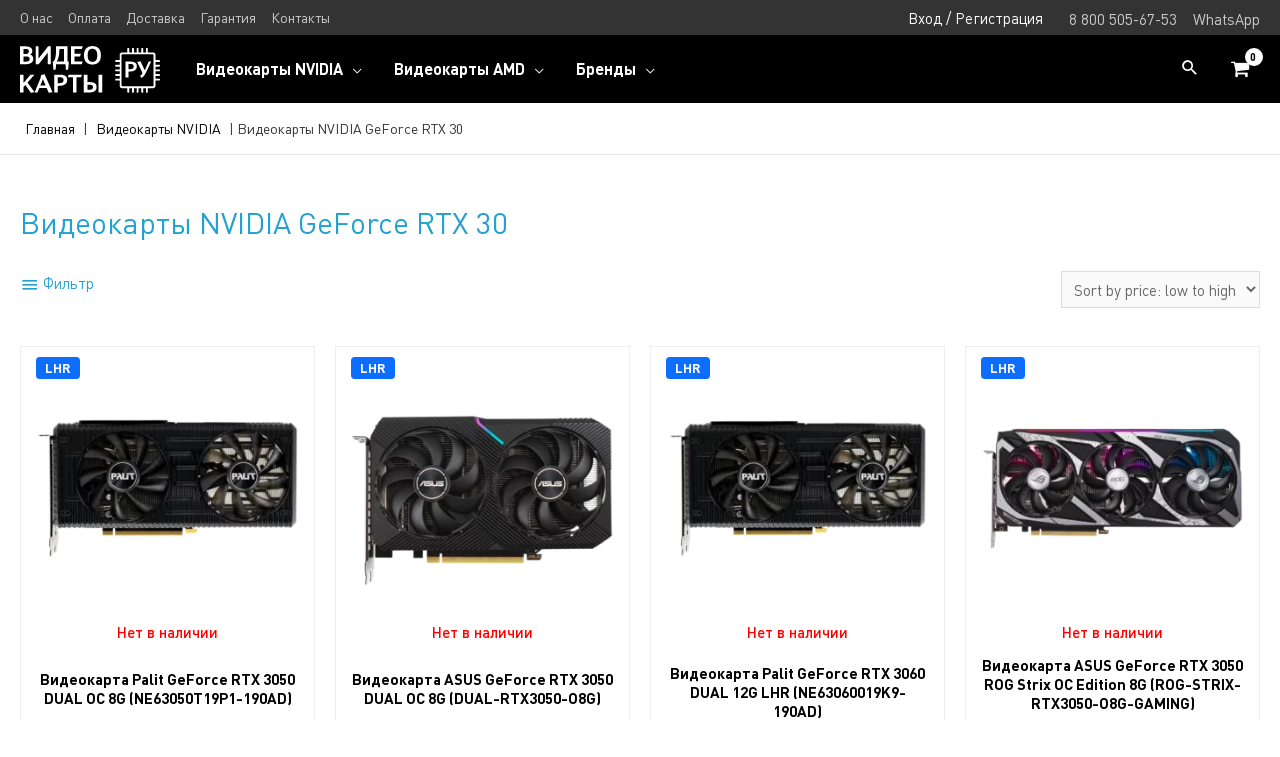

--- FILE ---
content_type: text/html; charset=UTF-8
request_url: https://videocarty.ru/nvidia/geforce-rtx-30/
body_size: 63352
content:
<!DOCTYPE html><html lang="ru-RU" prefix="og: https://ogp.me/ns#"><head><meta charset="UTF-8"><meta name="viewport" content="width=device-width, initial-scale=1"><link rel="profile" href="https://gmpg.org/xfn/11"><link media="all" href="https://videocarty.ru/wp-content/cache/autoptimize/autoptimize_409e82d2e9bf239508addca22808cd77.php" rel="stylesheet"><link media="only screen and (max-width: 921px)" href="https://videocarty.ru/wp-content/cache/autoptimize/autoptimize_7104936e6edf98a0d47911e8bea85ee6.php" rel="stylesheet"><link media="screen" href="https://videocarty.ru/wp-content/cache/autoptimize/autoptimize_00df71b5809d374b00ce03791ac8fac1.php" rel="stylesheet"><title>Видеокарты серии NVIDIA GeForce RTX 30 | Видеокарты.ру</title><meta name="description" content="Купить видеокарту серии NVIDIA GeForce RTX 30 по низкой цене в интернет-магазине Видеокарты.ру. Доставка по Москве и всей России. Цены, фото, характеристики, подбор по параметрам."/><meta name="robots" content="follow, index, max-snippet:-1, max-video-preview:-1, max-image-preview:large"/><link rel="canonical" href="https://videocarty.ru/nvidia/geforce-rtx-30/" /><link rel="next" href="https://videocarty.ru/nvidia/geforce-rtx-30/page/2/" /><meta property="og:locale" content="ru_RU" /><meta property="og:type" content="article" /><meta property="og:title" content="Видеокарты серии NVIDIA GeForce RTX 30 | Видеокарты.ру" /><meta property="og:description" content="Купить видеокарту серии NVIDIA GeForce RTX 30 по низкой цене в интернет-магазине Видеокарты.ру. Доставка по Москве и всей России. Цены, фото, характеристики, подбор по параметрам." /><meta property="og:url" content="https://videocarty.ru/nvidia/geforce-rtx-30/" /><meta property="og:site_name" content="Видеокарты.ру" /><meta name="twitter:card" content="summary_large_image" /><meta name="twitter:title" content="Видеокарты серии NVIDIA GeForce RTX 30 | Видеокарты.ру" /><meta name="twitter:description" content="Купить видеокарту серии NVIDIA GeForce RTX 30 по низкой цене в интернет-магазине Видеокарты.ру. Доставка по Москве и всей России. Цены, фото, характеристики, подбор по параметрам." /><meta name="twitter:label1" content="Products" /><meta name="twitter:data1" content="8" /> <script type="application/ld+json" class="rank-math-schema-pro">{"@context":"https://schema.org","@graph":[{"@type":"Organization","@id":"https://videocarty.ru/#organization","name":"\u0412\u0438\u0434\u0435\u043e\u043a\u0430\u0440\u0442\u044b.\u0440\u0443"},{"@type":"WebSite","@id":"https://videocarty.ru/#website","url":"https://videocarty.ru","name":"\u0412\u0438\u0434\u0435\u043e\u043a\u0430\u0440\u0442\u044b.\u0440\u0443","publisher":{"@id":"https://videocarty.ru/#organization"},"inLanguage":"ru-RU"},{"@type":"BreadcrumbList","@id":"https://videocarty.ru/nvidia/geforce-rtx-30/#breadcrumb","itemListElement":[{"@type":"ListItem","position":"1","item":{"@id":"https://videocarty.ru","name":"\u0413\u043b\u0430\u0432\u043d\u0430\u044f"}},{"@type":"ListItem","position":"2","item":{"@id":"https://videocarty.ru/nvidia/","name":"\u0412\u0438\u0434\u0435\u043e\u043a\u0430\u0440\u0442\u044b NVIDIA"}},{"@type":"ListItem","position":"3","item":{"@id":"https://videocarty.ru/nvidia/geforce-rtx-30/","name":"\u0412\u0438\u0434\u0435\u043e\u043a\u0430\u0440\u0442\u044b NVIDIA GeForce RTX 30"}}]},{"@type":"CollectionPage","@id":"https://videocarty.ru/nvidia/geforce-rtx-30/#webpage","url":"https://videocarty.ru/nvidia/geforce-rtx-30/","name":"\u0412\u0438\u0434\u0435\u043e\u043a\u0430\u0440\u0442\u044b \u0441\u0435\u0440\u0438\u0438 NVIDIA GeForce RTX 30 | \u0412\u0438\u0434\u0435\u043e\u043a\u0430\u0440\u0442\u044b.\u0440\u0443","isPartOf":{"@id":"https://videocarty.ru/#website"},"inLanguage":"ru-RU","breadcrumb":{"@id":"https://videocarty.ru/nvidia/geforce-rtx-30/#breadcrumb"}}]}</script> <link rel='dns-prefetch' href='//cdn.jsdelivr.net' /><link rel='dns-prefetch' href='//cdnjs.cloudflare.com' /><link rel="alternate" type="application/rss+xml" title="Видеокарты.ру &raquo; Лента" href="https://videocarty.ru/feed/" /><link rel="alternate" type="application/rss+xml" title="Видеокарты.ру &raquo; Лента комментариев" href="https://videocarty.ru/comments/feed/" /><link rel="alternate" type="application/rss+xml" title="Видеокарты.ру &raquo; Лента элемента Видеокарты NVIDIA GeForce RTX 30 таксономии Category" href="https://videocarty.ru/nvidia/geforce-rtx-30/feed/" /><style id='wp-img-auto-sizes-contain-inline-css'>img:is([sizes=auto i],[sizes^="auto," i]){contain-intrinsic-size:3000px 1500px}
/*# sourceURL=wp-img-auto-sizes-contain-inline-css */</style><style id='wp-block-library-inline-css'>:root{--wp-block-synced-color:#7a00df;--wp-block-synced-color--rgb:122,0,223;--wp-bound-block-color:var(--wp-block-synced-color);--wp-editor-canvas-background:#ddd;--wp-admin-theme-color:#007cba;--wp-admin-theme-color--rgb:0,124,186;--wp-admin-theme-color-darker-10:#006ba1;--wp-admin-theme-color-darker-10--rgb:0,107,160.5;--wp-admin-theme-color-darker-20:#005a87;--wp-admin-theme-color-darker-20--rgb:0,90,135;--wp-admin-border-width-focus:2px}@media (min-resolution:192dpi){:root{--wp-admin-border-width-focus:1.5px}}.wp-element-button{cursor:pointer}:root .has-very-light-gray-background-color{background-color:#eee}:root .has-very-dark-gray-background-color{background-color:#313131}:root .has-very-light-gray-color{color:#eee}:root .has-very-dark-gray-color{color:#313131}:root .has-vivid-green-cyan-to-vivid-cyan-blue-gradient-background{background:linear-gradient(135deg,#00d084,#0693e3)}:root .has-purple-crush-gradient-background{background:linear-gradient(135deg,#34e2e4,#4721fb 50%,#ab1dfe)}:root .has-hazy-dawn-gradient-background{background:linear-gradient(135deg,#faaca8,#dad0ec)}:root .has-subdued-olive-gradient-background{background:linear-gradient(135deg,#fafae1,#67a671)}:root .has-atomic-cream-gradient-background{background:linear-gradient(135deg,#fdd79a,#004a59)}:root .has-nightshade-gradient-background{background:linear-gradient(135deg,#330968,#31cdcf)}:root .has-midnight-gradient-background{background:linear-gradient(135deg,#020381,#2874fc)}:root{--wp--preset--font-size--normal:16px;--wp--preset--font-size--huge:42px}.has-regular-font-size{font-size:1em}.has-larger-font-size{font-size:2.625em}.has-normal-font-size{font-size:var(--wp--preset--font-size--normal)}.has-huge-font-size{font-size:var(--wp--preset--font-size--huge)}.has-text-align-center{text-align:center}.has-text-align-left{text-align:left}.has-text-align-right{text-align:right}.has-fit-text{white-space:nowrap!important}#end-resizable-editor-section{display:none}.aligncenter{clear:both}.items-justified-left{justify-content:flex-start}.items-justified-center{justify-content:center}.items-justified-right{justify-content:flex-end}.items-justified-space-between{justify-content:space-between}.screen-reader-text{border:0;clip-path:inset(50%);height:1px;margin:-1px;overflow:hidden;padding:0;position:absolute;width:1px;word-wrap:normal!important}.screen-reader-text:focus{background-color:#ddd;clip-path:none;color:#444;display:block;font-size:1em;height:auto;left:5px;line-height:normal;padding:15px 23px 14px;text-decoration:none;top:5px;width:auto;z-index:100000}html :where(.has-border-color){border-style:solid}html :where([style*=border-top-color]){border-top-style:solid}html :where([style*=border-right-color]){border-right-style:solid}html :where([style*=border-bottom-color]){border-bottom-style:solid}html :where([style*=border-left-color]){border-left-style:solid}html :where([style*=border-width]){border-style:solid}html :where([style*=border-top-width]){border-top-style:solid}html :where([style*=border-right-width]){border-right-style:solid}html :where([style*=border-bottom-width]){border-bottom-style:solid}html :where([style*=border-left-width]){border-left-style:solid}html :where(img[class*=wp-image-]){height:auto;max-width:100%}:where(figure){margin:0 0 1em}html :where(.is-position-sticky){--wp-admin--admin-bar--position-offset:var(--wp-admin--admin-bar--height,0px)}@media screen and (max-width:600px){html :where(.is-position-sticky){--wp-admin--admin-bar--position-offset:0px}}

/*# sourceURL=wp-block-library-inline-css */</style><style id='wp-block-paragraph-inline-css'>.is-small-text{font-size:.875em}.is-regular-text{font-size:1em}.is-large-text{font-size:2.25em}.is-larger-text{font-size:3em}.has-drop-cap:not(:focus):first-letter{float:left;font-size:8.4em;font-style:normal;font-weight:100;line-height:.68;margin:.05em .1em 0 0;text-transform:uppercase}body.rtl .has-drop-cap:not(:focus):first-letter{float:none;margin-left:.1em}p.has-drop-cap.has-background{overflow:hidden}:root :where(p.has-background){padding:1.25em 2.375em}:where(p.has-text-color:not(.has-link-color)) a{color:inherit}p.has-text-align-left[style*="writing-mode:vertical-lr"],p.has-text-align-right[style*="writing-mode:vertical-rl"]{rotate:180deg}
/*# sourceURL=https://videocarty.ru/wp-includes/blocks/paragraph/style.min.css */</style><style id='global-styles-inline-css'>:root{--wp--preset--aspect-ratio--square: 1;--wp--preset--aspect-ratio--4-3: 4/3;--wp--preset--aspect-ratio--3-4: 3/4;--wp--preset--aspect-ratio--3-2: 3/2;--wp--preset--aspect-ratio--2-3: 2/3;--wp--preset--aspect-ratio--16-9: 16/9;--wp--preset--aspect-ratio--9-16: 9/16;--wp--preset--color--black: #000000;--wp--preset--color--cyan-bluish-gray: #abb8c3;--wp--preset--color--white: #ffffff;--wp--preset--color--pale-pink: #f78da7;--wp--preset--color--vivid-red: #cf2e2e;--wp--preset--color--luminous-vivid-orange: #ff6900;--wp--preset--color--luminous-vivid-amber: #fcb900;--wp--preset--color--light-green-cyan: #7bdcb5;--wp--preset--color--vivid-green-cyan: #00d084;--wp--preset--color--pale-cyan-blue: #8ed1fc;--wp--preset--color--vivid-cyan-blue: #0693e3;--wp--preset--color--vivid-purple: #9b51e0;--wp--preset--color--ast-global-color-0: var(--ast-global-color-0);--wp--preset--color--ast-global-color-1: var(--ast-global-color-1);--wp--preset--color--ast-global-color-2: var(--ast-global-color-2);--wp--preset--color--ast-global-color-3: var(--ast-global-color-3);--wp--preset--color--ast-global-color-4: var(--ast-global-color-4);--wp--preset--color--ast-global-color-5: var(--ast-global-color-5);--wp--preset--color--ast-global-color-6: var(--ast-global-color-6);--wp--preset--color--ast-global-color-7: var(--ast-global-color-7);--wp--preset--color--ast-global-color-8: var(--ast-global-color-8);--wp--preset--gradient--vivid-cyan-blue-to-vivid-purple: linear-gradient(135deg,rgb(6,147,227) 0%,rgb(155,81,224) 100%);--wp--preset--gradient--light-green-cyan-to-vivid-green-cyan: linear-gradient(135deg,rgb(122,220,180) 0%,rgb(0,208,130) 100%);--wp--preset--gradient--luminous-vivid-amber-to-luminous-vivid-orange: linear-gradient(135deg,rgb(252,185,0) 0%,rgb(255,105,0) 100%);--wp--preset--gradient--luminous-vivid-orange-to-vivid-red: linear-gradient(135deg,rgb(255,105,0) 0%,rgb(207,46,46) 100%);--wp--preset--gradient--very-light-gray-to-cyan-bluish-gray: linear-gradient(135deg,rgb(238,238,238) 0%,rgb(169,184,195) 100%);--wp--preset--gradient--cool-to-warm-spectrum: linear-gradient(135deg,rgb(74,234,220) 0%,rgb(151,120,209) 20%,rgb(207,42,186) 40%,rgb(238,44,130) 60%,rgb(251,105,98) 80%,rgb(254,248,76) 100%);--wp--preset--gradient--blush-light-purple: linear-gradient(135deg,rgb(255,206,236) 0%,rgb(152,150,240) 100%);--wp--preset--gradient--blush-bordeaux: linear-gradient(135deg,rgb(254,205,165) 0%,rgb(254,45,45) 50%,rgb(107,0,62) 100%);--wp--preset--gradient--luminous-dusk: linear-gradient(135deg,rgb(255,203,112) 0%,rgb(199,81,192) 50%,rgb(65,88,208) 100%);--wp--preset--gradient--pale-ocean: linear-gradient(135deg,rgb(255,245,203) 0%,rgb(182,227,212) 50%,rgb(51,167,181) 100%);--wp--preset--gradient--electric-grass: linear-gradient(135deg,rgb(202,248,128) 0%,rgb(113,206,126) 100%);--wp--preset--gradient--midnight: linear-gradient(135deg,rgb(2,3,129) 0%,rgb(40,116,252) 100%);--wp--preset--font-size--small: 13px;--wp--preset--font-size--medium: 20px;--wp--preset--font-size--large: 36px;--wp--preset--font-size--x-large: 42px;--wp--preset--spacing--20: 0.44rem;--wp--preset--spacing--30: 0.67rem;--wp--preset--spacing--40: 1rem;--wp--preset--spacing--50: 1.5rem;--wp--preset--spacing--60: 2.25rem;--wp--preset--spacing--70: 3.38rem;--wp--preset--spacing--80: 5.06rem;--wp--preset--shadow--natural: 6px 6px 9px rgba(0, 0, 0, 0.2);--wp--preset--shadow--deep: 12px 12px 50px rgba(0, 0, 0, 0.4);--wp--preset--shadow--sharp: 6px 6px 0px rgba(0, 0, 0, 0.2);--wp--preset--shadow--outlined: 6px 6px 0px -3px rgb(255, 255, 255), 6px 6px rgb(0, 0, 0);--wp--preset--shadow--crisp: 6px 6px 0px rgb(0, 0, 0);}:root { --wp--style--global--content-size: var(--ast-content-width-size);--wp--style--global--wide-size: 1200px; }:where(body) { margin: 0; }.wp-site-blocks > .alignleft { float: left; margin-right: 2em; }.wp-site-blocks > .alignright { float: right; margin-left: 2em; }.wp-site-blocks > .aligncenter { justify-content: center; margin-left: auto; margin-right: auto; }:where(.is-layout-flex){gap: 0.5em;}:where(.is-layout-grid){gap: 0.5em;}.is-layout-flow > .alignleft{float: left;margin-inline-start: 0;margin-inline-end: 2em;}.is-layout-flow > .alignright{float: right;margin-inline-start: 2em;margin-inline-end: 0;}.is-layout-flow > .aligncenter{margin-left: auto !important;margin-right: auto !important;}.is-layout-constrained > .alignleft{float: left;margin-inline-start: 0;margin-inline-end: 2em;}.is-layout-constrained > .alignright{float: right;margin-inline-start: 2em;margin-inline-end: 0;}.is-layout-constrained > .aligncenter{margin-left: auto !important;margin-right: auto !important;}.is-layout-constrained > :where(:not(.alignleft):not(.alignright):not(.alignfull)){max-width: var(--wp--style--global--content-size);margin-left: auto !important;margin-right: auto !important;}.is-layout-constrained > .alignwide{max-width: var(--wp--style--global--wide-size);}body .is-layout-flex{display: flex;}.is-layout-flex{flex-wrap: wrap;align-items: center;}.is-layout-flex > :is(*, div){margin: 0;}body .is-layout-grid{display: grid;}.is-layout-grid > :is(*, div){margin: 0;}body{padding-top: 0px;padding-right: 0px;padding-bottom: 0px;padding-left: 0px;}a:where(:not(.wp-element-button)){text-decoration: underline;}:root :where(.wp-element-button, .wp-block-button__link){background-color: #32373c;border-width: 0;color: #fff;font-family: inherit;font-size: inherit;font-style: inherit;font-weight: inherit;letter-spacing: inherit;line-height: inherit;padding-top: calc(0.667em + 2px);padding-right: calc(1.333em + 2px);padding-bottom: calc(0.667em + 2px);padding-left: calc(1.333em + 2px);text-decoration: none;text-transform: inherit;}.has-black-color{color: var(--wp--preset--color--black) !important;}.has-cyan-bluish-gray-color{color: var(--wp--preset--color--cyan-bluish-gray) !important;}.has-white-color{color: var(--wp--preset--color--white) !important;}.has-pale-pink-color{color: var(--wp--preset--color--pale-pink) !important;}.has-vivid-red-color{color: var(--wp--preset--color--vivid-red) !important;}.has-luminous-vivid-orange-color{color: var(--wp--preset--color--luminous-vivid-orange) !important;}.has-luminous-vivid-amber-color{color: var(--wp--preset--color--luminous-vivid-amber) !important;}.has-light-green-cyan-color{color: var(--wp--preset--color--light-green-cyan) !important;}.has-vivid-green-cyan-color{color: var(--wp--preset--color--vivid-green-cyan) !important;}.has-pale-cyan-blue-color{color: var(--wp--preset--color--pale-cyan-blue) !important;}.has-vivid-cyan-blue-color{color: var(--wp--preset--color--vivid-cyan-blue) !important;}.has-vivid-purple-color{color: var(--wp--preset--color--vivid-purple) !important;}.has-ast-global-color-0-color{color: var(--wp--preset--color--ast-global-color-0) !important;}.has-ast-global-color-1-color{color: var(--wp--preset--color--ast-global-color-1) !important;}.has-ast-global-color-2-color{color: var(--wp--preset--color--ast-global-color-2) !important;}.has-ast-global-color-3-color{color: var(--wp--preset--color--ast-global-color-3) !important;}.has-ast-global-color-4-color{color: var(--wp--preset--color--ast-global-color-4) !important;}.has-ast-global-color-5-color{color: var(--wp--preset--color--ast-global-color-5) !important;}.has-ast-global-color-6-color{color: var(--wp--preset--color--ast-global-color-6) !important;}.has-ast-global-color-7-color{color: var(--wp--preset--color--ast-global-color-7) !important;}.has-ast-global-color-8-color{color: var(--wp--preset--color--ast-global-color-8) !important;}.has-black-background-color{background-color: var(--wp--preset--color--black) !important;}.has-cyan-bluish-gray-background-color{background-color: var(--wp--preset--color--cyan-bluish-gray) !important;}.has-white-background-color{background-color: var(--wp--preset--color--white) !important;}.has-pale-pink-background-color{background-color: var(--wp--preset--color--pale-pink) !important;}.has-vivid-red-background-color{background-color: var(--wp--preset--color--vivid-red) !important;}.has-luminous-vivid-orange-background-color{background-color: var(--wp--preset--color--luminous-vivid-orange) !important;}.has-luminous-vivid-amber-background-color{background-color: var(--wp--preset--color--luminous-vivid-amber) !important;}.has-light-green-cyan-background-color{background-color: var(--wp--preset--color--light-green-cyan) !important;}.has-vivid-green-cyan-background-color{background-color: var(--wp--preset--color--vivid-green-cyan) !important;}.has-pale-cyan-blue-background-color{background-color: var(--wp--preset--color--pale-cyan-blue) !important;}.has-vivid-cyan-blue-background-color{background-color: var(--wp--preset--color--vivid-cyan-blue) !important;}.has-vivid-purple-background-color{background-color: var(--wp--preset--color--vivid-purple) !important;}.has-ast-global-color-0-background-color{background-color: var(--wp--preset--color--ast-global-color-0) !important;}.has-ast-global-color-1-background-color{background-color: var(--wp--preset--color--ast-global-color-1) !important;}.has-ast-global-color-2-background-color{background-color: var(--wp--preset--color--ast-global-color-2) !important;}.has-ast-global-color-3-background-color{background-color: var(--wp--preset--color--ast-global-color-3) !important;}.has-ast-global-color-4-background-color{background-color: var(--wp--preset--color--ast-global-color-4) !important;}.has-ast-global-color-5-background-color{background-color: var(--wp--preset--color--ast-global-color-5) !important;}.has-ast-global-color-6-background-color{background-color: var(--wp--preset--color--ast-global-color-6) !important;}.has-ast-global-color-7-background-color{background-color: var(--wp--preset--color--ast-global-color-7) !important;}.has-ast-global-color-8-background-color{background-color: var(--wp--preset--color--ast-global-color-8) !important;}.has-black-border-color{border-color: var(--wp--preset--color--black) !important;}.has-cyan-bluish-gray-border-color{border-color: var(--wp--preset--color--cyan-bluish-gray) !important;}.has-white-border-color{border-color: var(--wp--preset--color--white) !important;}.has-pale-pink-border-color{border-color: var(--wp--preset--color--pale-pink) !important;}.has-vivid-red-border-color{border-color: var(--wp--preset--color--vivid-red) !important;}.has-luminous-vivid-orange-border-color{border-color: var(--wp--preset--color--luminous-vivid-orange) !important;}.has-luminous-vivid-amber-border-color{border-color: var(--wp--preset--color--luminous-vivid-amber) !important;}.has-light-green-cyan-border-color{border-color: var(--wp--preset--color--light-green-cyan) !important;}.has-vivid-green-cyan-border-color{border-color: var(--wp--preset--color--vivid-green-cyan) !important;}.has-pale-cyan-blue-border-color{border-color: var(--wp--preset--color--pale-cyan-blue) !important;}.has-vivid-cyan-blue-border-color{border-color: var(--wp--preset--color--vivid-cyan-blue) !important;}.has-vivid-purple-border-color{border-color: var(--wp--preset--color--vivid-purple) !important;}.has-ast-global-color-0-border-color{border-color: var(--wp--preset--color--ast-global-color-0) !important;}.has-ast-global-color-1-border-color{border-color: var(--wp--preset--color--ast-global-color-1) !important;}.has-ast-global-color-2-border-color{border-color: var(--wp--preset--color--ast-global-color-2) !important;}.has-ast-global-color-3-border-color{border-color: var(--wp--preset--color--ast-global-color-3) !important;}.has-ast-global-color-4-border-color{border-color: var(--wp--preset--color--ast-global-color-4) !important;}.has-ast-global-color-5-border-color{border-color: var(--wp--preset--color--ast-global-color-5) !important;}.has-ast-global-color-6-border-color{border-color: var(--wp--preset--color--ast-global-color-6) !important;}.has-ast-global-color-7-border-color{border-color: var(--wp--preset--color--ast-global-color-7) !important;}.has-ast-global-color-8-border-color{border-color: var(--wp--preset--color--ast-global-color-8) !important;}.has-vivid-cyan-blue-to-vivid-purple-gradient-background{background: var(--wp--preset--gradient--vivid-cyan-blue-to-vivid-purple) !important;}.has-light-green-cyan-to-vivid-green-cyan-gradient-background{background: var(--wp--preset--gradient--light-green-cyan-to-vivid-green-cyan) !important;}.has-luminous-vivid-amber-to-luminous-vivid-orange-gradient-background{background: var(--wp--preset--gradient--luminous-vivid-amber-to-luminous-vivid-orange) !important;}.has-luminous-vivid-orange-to-vivid-red-gradient-background{background: var(--wp--preset--gradient--luminous-vivid-orange-to-vivid-red) !important;}.has-very-light-gray-to-cyan-bluish-gray-gradient-background{background: var(--wp--preset--gradient--very-light-gray-to-cyan-bluish-gray) !important;}.has-cool-to-warm-spectrum-gradient-background{background: var(--wp--preset--gradient--cool-to-warm-spectrum) !important;}.has-blush-light-purple-gradient-background{background: var(--wp--preset--gradient--blush-light-purple) !important;}.has-blush-bordeaux-gradient-background{background: var(--wp--preset--gradient--blush-bordeaux) !important;}.has-luminous-dusk-gradient-background{background: var(--wp--preset--gradient--luminous-dusk) !important;}.has-pale-ocean-gradient-background{background: var(--wp--preset--gradient--pale-ocean) !important;}.has-electric-grass-gradient-background{background: var(--wp--preset--gradient--electric-grass) !important;}.has-midnight-gradient-background{background: var(--wp--preset--gradient--midnight) !important;}.has-small-font-size{font-size: var(--wp--preset--font-size--small) !important;}.has-medium-font-size{font-size: var(--wp--preset--font-size--medium) !important;}.has-large-font-size{font-size: var(--wp--preset--font-size--large) !important;}.has-x-large-font-size{font-size: var(--wp--preset--font-size--x-large) !important;}
/*# sourceURL=global-styles-inline-css */</style><style id='astra-theme-css-inline-css'>html{font-size:93.75%;}a,.page-title{color:#23a1d1;}a:hover,a:focus{color:#0056b3;}body,button,input,select,textarea,.ast-button,.ast-custom-button{font-family:DIN Pro,Helvetica,Arial,sans-serif;font-weight:400;font-size:15px;font-size:1rem;line-height:1.6;}blockquote{color:var(--ast-global-color-3);}h1,.entry-content h1,h2,.entry-content h2,h3,.entry-content h3,h4,.entry-content h4,h5,.entry-content h5,h6,.entry-content h6,.site-title,.site-title a{font-family:DIN Pro,Helvetica,Arial,sans-serif;font-weight:400;}.site-title{font-size:35px;font-size:2.3333333333333rem;display:none;}header .custom-logo-link img{max-width:140px;}.astra-logo-svg{width:140px;}.astra-logo-svg:not(.sticky-custom-logo .astra-logo-svg,.transparent-custom-logo .astra-logo-svg,.advanced-header-logo .astra-logo-svg){height:58px;}.site-header .site-description{font-size:15px;font-size:1rem;display:none;}h1,.entry-content h1{font-size:58px;font-size:3.8666666666667rem;font-family:DIN Pro,Helvetica,Arial,sans-serif;}h2,.entry-content h2{font-size:42px;font-size:2.8rem;font-family:DIN Pro,Helvetica,Arial,sans-serif;}h3,.entry-content h3{font-size:30px;font-size:2rem;font-family:DIN Pro,Helvetica,Arial,sans-serif;}h4,.entry-content h4{font-size:20px;font-size:1.3333333333333rem;font-family:DIN Pro,Helvetica,Arial,sans-serif;}h5,.entry-content h5{font-size:18px;font-size:1.2rem;font-family:DIN Pro,Helvetica,Arial,sans-serif;}h6,.entry-content h6{font-size:15px;font-size:1rem;font-family:DIN Pro,Helvetica,Arial,sans-serif;}.ast-single-post .entry-title,.page-title{font-size:30px;font-size:2rem;}::selection{background-color:var(--ast-global-color-5);color:#000000;}body,h1,.entry-title a,.entry-content h1,h2,.entry-content h2,h3,.entry-content h3,h4,.entry-content h4,h5,.entry-content h5,h6,.entry-content h6{color:var(--ast-global-color-3);}.tagcloud a:hover,.tagcloud a:focus,.tagcloud a.current-item{color:#000000;border-color:#23a1d1;background-color:#23a1d1;}input:focus,input[type="text"]:focus,input[type="email"]:focus,input[type="url"]:focus,input[type="password"]:focus,input[type="reset"]:focus,input[type="search"]:focus,textarea:focus{border-color:#23a1d1;}input[type="radio"]:checked,input[type=reset],input[type="checkbox"]:checked,input[type="checkbox"]:hover:checked,input[type="checkbox"]:focus:checked,input[type=range]::-webkit-slider-thumb{border-color:#23a1d1;background-color:#23a1d1;box-shadow:none;}.site-footer a:hover + .post-count,.site-footer a:focus + .post-count{background:#23a1d1;border-color:#23a1d1;}.single .nav-links .nav-previous,.single .nav-links .nav-next{color:#23a1d1;}.entry-meta,.entry-meta *{line-height:1.45;color:#23a1d1;}.entry-meta a:hover,.entry-meta a:hover *,.entry-meta a:focus,.entry-meta a:focus *,.page-links > .page-link,.page-links .page-link:hover,.post-navigation a:hover{color:#0056b3;}#cat option,.secondary .calendar_wrap thead a,.secondary .calendar_wrap thead a:visited{color:#23a1d1;}.secondary .calendar_wrap #today,.ast-progress-val span{background:#23a1d1;}.secondary a:hover + .post-count,.secondary a:focus + .post-count{background:#23a1d1;border-color:#23a1d1;}.calendar_wrap #today > a{color:#000000;}.page-links .page-link,.single .post-navigation a{color:#23a1d1;}.widget-title{font-size:21px;font-size:1.4rem;color:var(--ast-global-color-3);}.single .ast-author-details .author-title{color:#0056b3;}.site-logo-img img{ transition:all 0.2s linear;}@media (max-width:921px){#ast-desktop-header{display:none;}}@media (min-width:921px){#ast-mobile-header{display:none;}}.ast-site-header-cart .cart-container,.ast-edd-site-header-cart .ast-edd-cart-container {transition: all 0.2s linear;}.ast-site-header-cart .ast-woo-header-cart-info-wrap,.ast-edd-site-header-cart .ast-edd-header-cart-info-wrap {padding: 0 2px;font-weight: 600;line-height: 2.7;display: inline-block;}.ast-site-header-cart i.astra-icon {font-size: 20px;font-size: 1.3em;font-style: normal;font-weight: normal;position: relative;padding: 0 2px;}.ast-site-header-cart i.astra-icon.no-cart-total:after,.ast-header-break-point.ast-header-custom-item-outside .ast-edd-header-cart-info-wrap,.ast-header-break-point.ast-header-custom-item-outside .ast-woo-header-cart-info-wrap {display: none;}.ast-site-header-cart.ast-menu-cart-fill i.astra-icon,.ast-edd-site-header-cart.ast-edd-menu-cart-fill span.astra-icon {font-size: 1.1em;}.astra-cart-drawer {position: fixed;display: block;visibility: hidden;overflow: auto;-webkit-overflow-scrolling: touch;z-index: 9999;background-color: #fff;transition: all 0.5s ease;transform: translate3d(0,0,0);}.astra-cart-drawer.open-right {width: 80%;height: 100%;left: 100%;top: 0px;transform: translate3d(0%,0,0);}.astra-cart-drawer.active {transform: translate3d(-100%,0,0);visibility: visible;}.astra-cart-drawer .astra-cart-drawer-header {text-align: center;text-transform: uppercase;font-weight: 400;border-bottom: 1px solid #f0f0f0;padding: 0 0 0.675rem;}.astra-cart-drawer .astra-cart-drawer-close .ast-close-svg {width: 22px;height: 22px; }.astra-cart-drawer .astra-cart-drawer-title {padding-top: 5px;}.astra-cart-drawer .astra-cart-drawer-content .woocommerce-mini-cart {padding: 1em 1.5em;}.astra-cart-drawer .astra-cart-drawer-content .woocommerce-mini-cart a.remove {width: 20px;height: 20px;line-height: 16px;}.astra-cart-drawer .astra-cart-drawer-content .woocommerce-mini-cart__total {padding: 1em 1.5em;margin: 0;text-align: center;}.astra-cart-drawer .astra-cart-drawer-content .woocommerce-mini-cart__buttons {padding: 10px;text-align: center;} .astra-cart-drawer .astra-cart-drawer-content .woocommerce-mini-cart__buttons .button.checkout {margin-right: 0;}.astra-cart-drawer .astra-cart-drawer-content .edd-cart-item {padding: .5em 2.6em .5em 1.5em;}.astra-cart-drawer .astra-cart-drawer-content .edd-cart-item .edd-remove-from-cart::after {width: 20px;height: 20px;line-height: 16px;}.astra-cart-drawer .astra-cart-drawer-content .edd-cart-number-of-items {padding: 1em 1.5em 1em 1.5em;margin-bottom: 0;text-align: center;}.astra-cart-drawer .astra-cart-drawer-content .edd_total {padding: .5em 1.5em;margin: 0;text-align: center;}.astra-cart-drawer .astra-cart-drawer-content .cart_item.edd_checkout {padding: 1em 1.5em 0;text-align: center;margin-top: 0;}.astra-cart-drawer .woocommerce-mini-cart__empty-message,.astra-cart-drawer .cart_item.empty {text-align: center;margin-top: 10px;}body.admin-bar .astra-cart-drawer {padding-top: 32px;}body.admin-bar .astra-cart-drawer .astra-cart-drawer-close {top: 32px;}@media (max-width: 782px) {body.admin-bar .astra-cart-drawer {padding-top: 46px;}body.admin-bar .astra-cart-drawer .astra-cart-drawer-close {top: 46px;}}.ast-mobile-cart-active body.ast-hfb-header {overflow: hidden;}.ast-mobile-cart-active .astra-mobile-cart-overlay {opacity: 1;cursor: pointer;visibility: visible;z-index: 999;}@media (max-width: 545px) {.astra-cart-drawer.active {width: 100%;}}.ast-site-header-cart i.astra-icon:after {content: attr(data-cart-total);position: absolute;font-style: normal;top: -10px;right: -12px;font-weight: bold;box-shadow: 1px 1px 3px 0px rgba(0,0,0,0.3);font-size: 11px;padding-left: 0px;padding-right: 2px;line-height: 17px;letter-spacing: -.5px;height: 18px;min-width: 18px;border-radius: 99px;text-align: center;z-index: 3;}li.woocommerce-custom-menu-item .ast-site-header-cart i.astra-icon:after,li.edd-custom-menu-item .ast-edd-site-header-cart span.astra-icon:after {padding-left: 2px;}.astra-cart-drawer .astra-cart-drawer-close {position: absolute;top: 0;right: 0;margin: 0;padding: .6em 1em .4em;color: #ababab;background-color: transparent;}.astra-mobile-cart-overlay {background-color: rgba(0,0,0,0.4);position: fixed;top: 0;right: 0;bottom: 0;left: 0;visibility: hidden;opacity: 0;transition: opacity 0.2s ease-in-out;}.astra-cart-drawer .astra-cart-drawer-content .edd-cart-item .edd-remove-from-cart {right: 1.2em;}.ast-header-break-point.ast-woocommerce-cart-menu.ast-hfb-header .ast-cart-menu-wrap,.ast-header-break-point.ast-hfb-header .ast-cart-menu-wrap,.ast-header-break-point .ast-edd-site-header-cart-wrap .ast-edd-cart-menu-wrap {width: 2em;height: 2em;font-size: 1.4em;line-height: 2;vertical-align: middle;text-align: right;}.ast-site-header-cart.ast-menu-cart-outline .ast-cart-menu-wrap,.ast-site-header-cart.ast-menu-cart-fill .ast-cart-menu-wrap,.ast-edd-site-header-cart.ast-edd-menu-cart-outline .ast-edd-cart-menu-wrap,.ast-edd-site-header-cart.ast-edd-menu-cart-fill .ast-edd-cart-menu-wrap {line-height: 1.8;}.ast-site-header-cart .cart-container *,.ast-edd-site-header-cart .ast-edd-cart-container * {transition: all 0s linear;}.wp-block-buttons.aligncenter{justify-content:center;}@media (min-width:1200px){.ast-separate-container.ast-right-sidebar .entry-content .wp-block-image.alignfull,.ast-separate-container.ast-left-sidebar .entry-content .wp-block-image.alignfull,.ast-separate-container.ast-right-sidebar .entry-content .wp-block-cover.alignfull,.ast-separate-container.ast-left-sidebar .entry-content .wp-block-cover.alignfull{margin-left:-6.67em;margin-right:-6.67em;max-width:unset;width:unset;}.ast-separate-container.ast-right-sidebar .entry-content .wp-block-image.alignwide,.ast-separate-container.ast-left-sidebar .entry-content .wp-block-image.alignwide,.ast-separate-container.ast-right-sidebar .entry-content .wp-block-cover.alignwide,.ast-separate-container.ast-left-sidebar .entry-content .wp-block-cover.alignwide{margin-left:-20px;margin-right:-20px;max-width:unset;width:unset;}}@media (min-width:1200px){.wp-block-group .has-background{padding:20px;}}@media (min-width:1200px){.ast-no-sidebar.ast-separate-container .entry-content .wp-block-group.alignwide,.ast-no-sidebar.ast-separate-container .entry-content .wp-block-cover.alignwide{margin-left:-20px;margin-right:-20px;padding-left:20px;padding-right:20px;}.ast-no-sidebar.ast-separate-container .entry-content .wp-block-cover.alignfull,.ast-no-sidebar.ast-separate-container .entry-content .wp-block-group.alignfull{margin-left:-6.67em;margin-right:-6.67em;padding-left:6.67em;padding-right:6.67em;}}@media (min-width:1200px){.wp-block-cover-image.alignwide .wp-block-cover__inner-container,.wp-block-cover.alignwide .wp-block-cover__inner-container,.wp-block-cover-image.alignfull .wp-block-cover__inner-container,.wp-block-cover.alignfull .wp-block-cover__inner-container{width:100%;}}.wp-block-columns{margin-bottom:unset;}.wp-block-image.size-full{margin:2rem 0;}.wp-block-separator.has-background{padding:0;}.wp-block-gallery{margin-bottom:1.6em;}.wp-block-group{padding-top:4em;padding-bottom:4em;}.wp-block-group__inner-container .wp-block-columns:last-child,.wp-block-group__inner-container :last-child,.wp-block-table table{margin-bottom:0;}.blocks-gallery-grid{width:100%;}.wp-block-navigation-link__content{padding:5px 0;}.wp-block-group .wp-block-group .has-text-align-center,.wp-block-group .wp-block-column .has-text-align-center{max-width:100%;}.has-text-align-center{margin:0 auto;}@media (min-width:1200px){.wp-block-cover__inner-container,.alignwide .wp-block-group__inner-container,.alignfull .wp-block-group__inner-container{max-width:1200px;margin:0 auto;}.wp-block-group.alignnone,.wp-block-group.aligncenter,.wp-block-group.alignleft,.wp-block-group.alignright,.wp-block-group.alignwide,.wp-block-columns.alignwide{margin:2rem 0 1rem 0;}}@media (max-width:1200px){.wp-block-group{padding:3em;}.wp-block-group .wp-block-group{padding:1.5em;}.wp-block-columns,.wp-block-column{margin:1rem 0;}}@media (min-width:921px){.wp-block-columns .wp-block-group{padding:2em;}}@media (max-width:544px){.wp-block-cover-image .wp-block-cover__inner-container,.wp-block-cover .wp-block-cover__inner-container{width:unset;}.wp-block-cover,.wp-block-cover-image{padding:2em 0;}.wp-block-group,.wp-block-cover{padding:2em;}.wp-block-media-text__media img,.wp-block-media-text__media video{width:unset;max-width:100%;}.wp-block-media-text.has-background .wp-block-media-text__content{padding:1em;}}@media (min-width:544px){.entry-content .wp-block-media-text.has-media-on-the-right .wp-block-media-text__content{padding:0 8% 0 0;}.entry-content .wp-block-media-text .wp-block-media-text__content{padding:0 0 0 8%;}.ast-plain-container .site-content .entry-content .has-custom-content-position.is-position-bottom-left > *,.ast-plain-container .site-content .entry-content .has-custom-content-position.is-position-bottom-right > *,.ast-plain-container .site-content .entry-content .has-custom-content-position.is-position-top-left > *,.ast-plain-container .site-content .entry-content .has-custom-content-position.is-position-top-right > *,.ast-plain-container .site-content .entry-content .has-custom-content-position.is-position-center-right > *,.ast-plain-container .site-content .entry-content .has-custom-content-position.is-position-center-left > *{margin:0;}}@media (max-width:544px){.entry-content .wp-block-media-text .wp-block-media-text__content{padding:8% 0;}.wp-block-media-text .wp-block-media-text__media img{width:auto;max-width:100%;}}@media (max-width:921px){.ast-separate-container .ast-article-post,.ast-separate-container .ast-article-single{padding:1.5em 2.14em;}.ast-separate-container #primary,.ast-separate-container #secondary{padding:1.5em 0;}#primary,#secondary{padding:1.5em 0;margin:0;}.ast-left-sidebar #content > .ast-container{display:flex;flex-direction:column-reverse;width:100%;}.ast-author-box img.avatar{margin:20px 0 0 0;}}@media (min-width:922px){.ast-separate-container.ast-right-sidebar #primary,.ast-separate-container.ast-left-sidebar #primary{border:0;}.search-no-results.ast-separate-container #primary{margin-bottom:4em;}}.elementor-button-wrapper .elementor-button{border-style:solid;text-decoration:none;border-top-width:1px;border-right-width:1px;border-left-width:1px;border-bottom-width:1px;}body .elementor-button.elementor-size-sm,body .elementor-button.elementor-size-xs,body .elementor-button.elementor-size-md,body .elementor-button.elementor-size-lg,body .elementor-button.elementor-size-xl,body .elementor-button{border-radius:inherit;padding-top:10px;padding-right:20px;padding-bottom:10px;padding-left:20px;}.elementor-button-wrapper .elementor-button{border-color:#000000;background-color:var(--ast-global-color-5);}.elementor-button-wrapper .elementor-button:hover,.elementor-button-wrapper .elementor-button:focus{color:#ffffff;background-color:#23a1d1;border-color:#23a1d1;}.wp-block-button .wp-block-button__link ,.elementor-button-wrapper .elementor-button,.elementor-button-wrapper .elementor-button:visited{color:#000000;}.elementor-button-wrapper .elementor-button{font-family:inherit;font-weight:normal;line-height:1;text-transform:uppercase;letter-spacing:1px;}body .elementor-button.elementor-size-sm,body .elementor-button.elementor-size-xs,body .elementor-button.elementor-size-md,body .elementor-button.elementor-size-lg,body .elementor-button.elementor-size-xl,body .elementor-button{font-size:14px;font-size:0.93333333333333rem;}.wp-block-button .wp-block-button__link:hover,.wp-block-button .wp-block-button__link:focus{color:#ffffff;background-color:#23a1d1;border-color:#23a1d1;}.wp-block-button .wp-block-button__link{border-style:solid;border-top-width:1px;border-right-width:1px;border-left-width:1px;border-bottom-width:1px;border-color:#000000;background-color:var(--ast-global-color-5);color:#000000;font-family:inherit;font-weight:normal;line-height:1;text-transform:uppercase;letter-spacing:1px;font-size:14px;font-size:0.93333333333333rem;border-radius:inherit;}.wp-block-buttons .wp-block-button .wp-block-button__link{padding-top:10px;padding-right:20px;padding-bottom:10px;padding-left:20px;}.menu-toggle,button,.ast-button,.ast-custom-button,.button,input#submit,input[type="button"],input[type="submit"],input[type="reset"]{border-style:solid;border-top-width:1px;border-right-width:1px;border-left-width:1px;border-bottom-width:1px;color:#000000;border-color:#000000;background-color:var(--ast-global-color-5);border-radius:inherit;padding-top:10px;padding-right:20px;padding-bottom:10px;padding-left:20px;font-family:inherit;font-weight:normal;font-size:14px;font-size:0.93333333333333rem;line-height:1;text-transform:uppercase;letter-spacing:1px;}button:focus,.menu-toggle:hover,button:hover,.ast-button:hover,.ast-custom-button:hover .button:hover,.ast-custom-button:hover ,input[type=reset]:hover,input[type=reset]:focus,input#submit:hover,input#submit:focus,input[type="button"]:hover,input[type="button"]:focus,input[type="submit"]:hover,input[type="submit"]:focus{color:#ffffff;background-color:#23a1d1;border-color:#23a1d1;}@media (min-width:544px){.ast-container{max-width:100%;}}@media (max-width:544px){.ast-separate-container .ast-article-post,.ast-separate-container .ast-article-single,.ast-separate-container .comments-title,.ast-separate-container .ast-archive-description{padding:1.5em 1em;}.ast-separate-container #content .ast-container{padding-left:0.54em;padding-right:0.54em;}.ast-separate-container .ast-comment-list li.depth-1{padding:1.5em 1em;margin-bottom:1.5em;}.ast-separate-container .ast-comment-list .bypostauthor{padding:.5em;}.ast-search-menu-icon.ast-dropdown-active .search-field{width:170px;}}@media (max-width:921px){.ast-mobile-header-stack .main-header-bar .ast-search-menu-icon{display:inline-block;}.ast-header-break-point.ast-header-custom-item-outside .ast-mobile-header-stack .main-header-bar .ast-search-icon{margin:0;}.ast-comment-avatar-wrap img{max-width:2.5em;}.ast-separate-container .ast-comment-list li.depth-1{padding:1.5em 2.14em;}.ast-separate-container .comment-respond{padding:2em 2.14em;}.ast-comment-meta{padding:0 1.8888em 1.3333em;}}body,.ast-separate-container{background-color:#ffffff;;background-image:none;;}.ast-no-sidebar.ast-separate-container .entry-content .alignfull {margin-left: -6.67em;margin-right: -6.67em;width: auto;}@media (max-width: 1200px) {.ast-no-sidebar.ast-separate-container .entry-content .alignfull {margin-left: -2.4em;margin-right: -2.4em;}}@media (max-width: 768px) {.ast-no-sidebar.ast-separate-container .entry-content .alignfull {margin-left: -2.14em;margin-right: -2.14em;}}@media (max-width: 544px) {.ast-no-sidebar.ast-separate-container .entry-content .alignfull {margin-left: -1em;margin-right: -1em;}}.ast-no-sidebar.ast-separate-container .entry-content .alignwide {margin-left: -20px;margin-right: -20px;}.ast-no-sidebar.ast-separate-container .entry-content .wp-block-column .alignfull,.ast-no-sidebar.ast-separate-container .entry-content .wp-block-column .alignwide {margin-left: auto;margin-right: auto;width: 100%;}@media (max-width:921px){.site-title{display:none;}.ast-archive-description .ast-archive-title{font-size:40px;}.site-header .site-description{display:none;}.entry-title{font-size:30px;}h1,.entry-content h1{font-size:30px;}h2,.entry-content h2{font-size:25px;}h3,.entry-content h3{font-size:20px;}.ast-single-post .entry-title,.page-title{font-size:30px;}.astra-logo-svg{width:120px;}header .custom-logo-link img,.ast-header-break-point .site-logo-img .custom-mobile-logo-link img{max-width:120px;}}@media (max-width:544px){.site-title{display:none;}.ast-archive-description .ast-archive-title{font-size:40px;}.site-header .site-description{display:none;}.entry-title{font-size:30px;}h1,.entry-content h1{font-size:30px;}h2,.entry-content h2{font-size:25px;}h3,.entry-content h3{font-size:20px;}.ast-single-post .entry-title,.page-title{font-size:30px;}header .custom-logo-link img,.ast-header-break-point .site-branding img,.ast-header-break-point .custom-logo-link img{max-width:100px;}.astra-logo-svg{width:100px;}.ast-header-break-point .site-logo-img .custom-mobile-logo-link img{max-width:100px;}}@media (max-width:921px){html{font-size:85.5%;}}@media (max-width:544px){html{font-size:85.5%;}}@media (min-width:922px){.ast-container{max-width:1320px;}}@font-face {font-family: "Astra";src: url(https://videocarty.ru/wp-content/themes/astra/assets/fonts/astra.woff) format("woff"),url(https://videocarty.ru/wp-content/themes/astra/assets/fonts/astra.ttf) format("truetype"),url(https://videocarty.ru/wp-content/themes/astra/assets/fonts/astra.svg#astra) format("svg");font-weight: normal;font-style: normal;font-display: fallback;}@media (min-width:922px){.main-header-menu .sub-menu .menu-item.ast-left-align-sub-menu:hover > .sub-menu,.main-header-menu .sub-menu .menu-item.ast-left-align-sub-menu.focus > .sub-menu{margin-left:-2px;}}.astra-icon-down_arrow::after {content: "\e900";font-family: Astra;}.astra-icon-close::after {content: "\e5cd";font-family: Astra;}.astra-icon-drag_handle::after {content: "\e25d";font-family: Astra;}.astra-icon-format_align_justify::after {content: "\e235";font-family: Astra;}.astra-icon-menu::after {content: "\e5d2";font-family: Astra;}.astra-icon-reorder::after {content: "\e8fe";font-family: Astra;}.astra-icon-search::after {content: "\e8b6";font-family: Astra;}.astra-icon-zoom_in::after {content: "\e56b";font-family: Astra;}.astra-icon-check-circle::after {content: "\e901";font-family: Astra;}.astra-icon-shopping-cart::after {content: "\f07a";font-family: Astra;}.astra-icon-shopping-bag::after {content: "\f290";font-family: Astra;}.astra-icon-shopping-basket::after {content: "\f291";font-family: Astra;}.astra-icon-circle-o::after {content: "\e903";font-family: Astra;}.astra-icon-certificate::after {content: "\e902";font-family: Astra;}blockquote {padding: 1.2em;}.ast-header-break-point .ast-mobile-header-wrap .ast-above-header-wrap .main-header-bar-navigation .inline-on-mobile .menu-item .menu-link,.ast-header-break-point .ast-mobile-header-wrap .ast-main-header-wrap .main-header-bar-navigation .inline-on-mobile .menu-item .menu-link,.ast-header-break-point .ast-mobile-header-wrap .ast-below-header-wrap .main-header-bar-navigation .inline-on-mobile .menu-item .menu-link {border: none;}.ast-header-break-point .ast-mobile-header-wrap .ast-above-header-wrap .main-header-bar-navigation .inline-on-mobile .menu-item-has-children > .ast-menu-toggle::before,.ast-header-break-point .ast-mobile-header-wrap .ast-main-header-wrap .main-header-bar-navigation .inline-on-mobile .menu-item-has-children > .ast-menu-toggle::before,.ast-header-break-point .ast-mobile-header-wrap .ast-below-header-wrap .main-header-bar-navigation .inline-on-mobile .menu-item-has-children > .ast-menu-toggle::before {font-size: .6rem;}.ast-header-break-point .ast-mobile-header-wrap .ast-flex.inline-on-mobile {flex-wrap: unset;}.ast-header-break-point .ast-mobile-header-wrap .ast-flex.inline-on-mobile .menu-item.ast-submenu-expanded > .sub-menu .menu-link {padding: .1em 1em;}.ast-header-break-point .ast-mobile-header-wrap .ast-flex.inline-on-mobile .menu-item.ast-submenu-expanded > .sub-menu > .menu-item .ast-menu-toggle::before {transform: rotate(-90deg);}.ast-header-break-point .ast-mobile-header-wrap .ast-flex.inline-on-mobile .menu-item.ast-submenu-expanded > .sub-menu > .menu-item.ast-submenu-expanded .ast-menu-toggle::before {transform: rotate(-270deg);}.ast-header-break-point .ast-mobile-header-wrap .ast-flex.inline-on-mobile .menu-item > .sub-menu > .menu-item .menu-link:before {content: none;}.ast-header-break-point .ast-mobile-header-wrap .ast-flex.inline-on-mobile {flex-wrap: unset;}.ast-header-break-point .ast-mobile-header-wrap .ast-flex.inline-on-mobile .menu-item.ast-submenu-expanded > .sub-menu .menu-link {padding: .1em 1em;}.ast-header-break-point .ast-mobile-header-wrap .ast-flex.inline-on-mobile .menu-item.ast-submenu-expanded > .sub-menu > .menu-item .ast-menu-toggle::before {transform: rotate(-90deg);}.ast-header-break-point .ast-mobile-header-wrap .ast-flex.inline-on-mobile .menu-item.ast-submenu-expanded > .sub-menu > .menu-item.ast-submenu-expanded .ast-menu-toggle::before {transform: rotate(-270deg);}.ast-header-break-point .ast-mobile-header-wrap .ast-flex.inline-on-mobile .menu-item > .sub-menu > .menu-item .menu-link:before {content: none;}.ast-header-break-point .inline-on-mobile .sub-menu {width: 150px;}.ast-header-break-point .ast-mobile-header-wrap .ast-flex.inline-on-mobile .menu-item.menu-item-has-children {margin-right: 10px;}.ast-header-break-point .ast-mobile-header-wrap .ast-flex.inline-on-mobile .menu-item.ast-submenu-expanded > .sub-menu {display: block;position: absolute;right: auto;left: 0;}.ast-header-break-point .ast-mobile-header-wrap .ast-flex.inline-on-mobile .menu-item.ast-submenu-expanded > .sub-menu .menu-item .ast-menu-toggle {padding: 0;right: 1em;}.ast-header-break-point .ast-mobile-header-wrap .ast-flex.inline-on-mobile .menu-item.ast-submenu-expanded > .sub-menu > .menu-item > .sub-menu {left: 100%;right: auto;}.ast-header-break-point .ast-mobile-header-wrap .ast-flex.inline-on-mobile .ast-menu-toggle {right: -15px;}.ast-header-break-point .ast-mobile-header-wrap .ast-flex.inline-on-mobile .menu-item.menu-item-has-children {margin-right: 10px;}.ast-header-break-point .ast-mobile-header-wrap .ast-flex.inline-on-mobile .menu-item.ast-submenu-expanded > .sub-menu {display: block;position: absolute;right: auto;left: 0;}.ast-header-break-point .ast-mobile-header-wrap .ast-flex.inline-on-mobile .menu-item.ast-submenu-expanded > .sub-menu > .menu-item > .sub-menu {left: 100%;right: auto;}.ast-header-break-point .ast-mobile-header-wrap .ast-flex.inline-on-mobile .ast-menu-toggle {right: -15px;}:root .has-ast-global-color-0-color{color:var(--ast-global-color-0);}:root .has-ast-global-color-0-background-color{background-color:var(--ast-global-color-0);}:root .wp-block-button .has-ast-global-color-0-color{color:var(--ast-global-color-0);}:root .wp-block-button .has-ast-global-color-0-background-color{background-color:var(--ast-global-color-0);}:root .has-ast-global-color-1-color{color:var(--ast-global-color-1);}:root .has-ast-global-color-1-background-color{background-color:var(--ast-global-color-1);}:root .wp-block-button .has-ast-global-color-1-color{color:var(--ast-global-color-1);}:root .wp-block-button .has-ast-global-color-1-background-color{background-color:var(--ast-global-color-1);}:root .has-ast-global-color-2-color{color:var(--ast-global-color-2);}:root .has-ast-global-color-2-background-color{background-color:var(--ast-global-color-2);}:root .wp-block-button .has-ast-global-color-2-color{color:var(--ast-global-color-2);}:root .wp-block-button .has-ast-global-color-2-background-color{background-color:var(--ast-global-color-2);}:root .has-ast-global-color-3-color{color:var(--ast-global-color-3);}:root .has-ast-global-color-3-background-color{background-color:var(--ast-global-color-3);}:root .wp-block-button .has-ast-global-color-3-color{color:var(--ast-global-color-3);}:root .wp-block-button .has-ast-global-color-3-background-color{background-color:var(--ast-global-color-3);}:root .has-ast-global-color-4-color{color:var(--ast-global-color-4);}:root .has-ast-global-color-4-background-color{background-color:var(--ast-global-color-4);}:root .wp-block-button .has-ast-global-color-4-color{color:var(--ast-global-color-4);}:root .wp-block-button .has-ast-global-color-4-background-color{background-color:var(--ast-global-color-4);}:root .has-ast-global-color-5-color{color:var(--ast-global-color-5);}:root .has-ast-global-color-5-background-color{background-color:var(--ast-global-color-5);}:root .wp-block-button .has-ast-global-color-5-color{color:var(--ast-global-color-5);}:root .wp-block-button .has-ast-global-color-5-background-color{background-color:var(--ast-global-color-5);}:root .has-ast-global-color-6-color{color:var(--ast-global-color-6);}:root .has-ast-global-color-6-background-color{background-color:var(--ast-global-color-6);}:root .wp-block-button .has-ast-global-color-6-color{color:var(--ast-global-color-6);}:root .wp-block-button .has-ast-global-color-6-background-color{background-color:var(--ast-global-color-6);}:root .has-ast-global-color-7-color{color:var(--ast-global-color-7);}:root .has-ast-global-color-7-background-color{background-color:var(--ast-global-color-7);}:root .wp-block-button .has-ast-global-color-7-color{color:var(--ast-global-color-7);}:root .wp-block-button .has-ast-global-color-7-background-color{background-color:var(--ast-global-color-7);}:root .has-ast-global-color-8-color{color:var(--ast-global-color-8);}:root .has-ast-global-color-8-background-color{background-color:var(--ast-global-color-8);}:root .wp-block-button .has-ast-global-color-8-color{color:var(--ast-global-color-8);}:root .wp-block-button .has-ast-global-color-8-background-color{background-color:var(--ast-global-color-8);}:root{--ast-global-color-0:#0084d6;--ast-global-color-1:#0075be;--ast-global-color-2:#000000;--ast-global-color-3:#333333;--ast-global-color-4:#f5f7f9;--ast-global-color-5:#ffffff;--ast-global-color-6:#001d35;--ast-global-color-7:rgba(0,0,0,0.07);--ast-global-color-8:#BFD1FF;}.ast-breadcrumbs .trail-browse,.ast-breadcrumbs .trail-items,.ast-breadcrumbs .trail-items li{display:inline-block;margin:0;padding:0;border:none;background:inherit;text-indent:0;}.ast-breadcrumbs .trail-browse{font-size:inherit;font-style:inherit;font-weight:inherit;color:inherit;}.ast-breadcrumbs .trail-items{list-style:none;}.trail-items li::after{padding:0 0.3em;content:"\00bb";}.trail-items li:last-of-type::after{display:none;}.trail-items li::after{content:"\003E";}.ast-breadcrumbs-wrapper a{color:#000000;}.ast-breadcrumbs-wrapper a:hover{color:#23a1d1;}.ast-breadcrumbs-wrapper a,.ast-breadcrumbs-wrapper .last,.ast-breadcrumbs-wrapper .separator{font-family:inherit;font-weight:inherit;font-size:14px;font-size:0.93333333333333rem;}.ast-breadcrumbs-wrapper{text-align:left;}@media (max-width:544px){.main-header-bar.ast-header-breadcrumb,.ast-header-break-point .main-header-bar.ast-header-breadcrumb,.ast-header-break-point .header-main-layout-2 .main-header-bar.ast-header-breadcrumb,.ast-header-break-point .ast-mobile-header-stack .main-header-bar.ast-header-breadcrumb,.ast-default-menu-enable.ast-main-header-nav-open.ast-header-break-point .main-header-bar-wrap .main-header-bar.ast-header-breadcrumb,.ast-main-header-nav-open .main-header-bar-wrap .main-header-bar.ast-header-breadcrumb{padding-left:0px;}}.ast-header-breadcrumb{padding-top:10px;padding-bottom:10px;}.ast-default-menu-enable.ast-main-header-nav-open.ast-header-break-point .main-header-bar.ast-header-breadcrumb,.ast-main-header-nav-open .main-header-bar.ast-header-breadcrumb{padding-top:1em;padding-bottom:1em;}.ast-header-break-point .main-header-bar.ast-header-breadcrumb{border-bottom-width:1px;border-bottom-color:#eaeaea;border-bottom-style:solid;}.ast-breadcrumbs-wrapper{line-height:1.4;}.ast-breadcrumbs-wrapper .rank-math-breadcrumb p{margin-bottom:0px;}.ast-breadcrumbs-wrapper{display:block;width:100%;}h1,.entry-content h1,h2,.entry-content h2,h3,.entry-content h3,h4,.entry-content h4,h5,.entry-content h5,h6,.entry-content h6{color:var(--ast-global-color-2);}@media (max-width:921px){.ast-builder-grid-row-container.ast-builder-grid-row-tablet-3-firstrow .ast-builder-grid-row > *:first-child,.ast-builder-grid-row-container.ast-builder-grid-row-tablet-3-lastrow .ast-builder-grid-row > *:last-child{grid-column:1 / -1;}}@media (max-width:544px){.ast-builder-grid-row-container.ast-builder-grid-row-mobile-3-firstrow .ast-builder-grid-row > *:first-child,.ast-builder-grid-row-container.ast-builder-grid-row-mobile-3-lastrow .ast-builder-grid-row > *:last-child{grid-column:1 / -1;}}@media (max-width:921px){.ast-builder-layout-element .ast-site-identity{margin-left:0px;}}.ast-builder-layout-element[data-section="title_tagline"]{display:flex;}@media (max-width:921px){.ast-header-break-point .ast-builder-layout-element[data-section="title_tagline"]{display:flex;}}@media (max-width:544px){.ast-header-break-point .ast-builder-layout-element[data-section="title_tagline"]{display:flex;}}.ast-builder-menu-1{font-family:DIN Pro,Helvetica,Arial,sans-serif;font-weight:500;}.ast-builder-menu-1 .menu-item > .menu-link{font-size:16px;font-size:1.0666666666667rem;color:#ffffff;}.ast-builder-menu-1 .menu-item > .ast-menu-toggle{color:#ffffff;}.ast-builder-menu-1 .menu-item:hover > .menu-link,.ast-builder-menu-1 .inline-on-mobile .menu-item:hover > .ast-menu-toggle{color:#23a1d1;}.ast-builder-menu-1 .menu-item:hover > .ast-menu-toggle{color:#23a1d1;}.ast-builder-menu-1 .menu-item.current-menu-item > .menu-link,.ast-builder-menu-1 .inline-on-mobile .menu-item.current-menu-item > .ast-menu-toggle,.ast-builder-menu-1 .current-menu-ancestor > .menu-link{color:#fefefe;}.ast-builder-menu-1 .menu-item.current-menu-item > .ast-menu-toggle{color:#fefefe;}.ast-builder-menu-1 .sub-menu,.ast-builder-menu-1 .inline-on-mobile .sub-menu{border-top-width:0px;border-bottom-width:0px;border-right-width:0px;border-left-width:0px;border-color:#ff0000;border-style:solid;border-radius:0px;}.ast-builder-menu-1 .main-header-menu > .menu-item > .sub-menu,.ast-builder-menu-1 .main-header-menu > .menu-item > .astra-full-megamenu-wrapper{margin-top:5px;}.ast-desktop .ast-builder-menu-1 .main-header-menu > .menu-item > .sub-menu:before,.ast-desktop .ast-builder-menu-1 .main-header-menu > .menu-item > .astra-full-megamenu-wrapper:before{height:calc( 5px + 5px );}.ast-desktop .ast-builder-menu-1 .menu-item .sub-menu .menu-link{border-style:none;}@media (max-width:921px){.ast-builder-menu-1 .main-header-menu .menu-item > .menu-link{color:var(--ast-global-color-3);}.ast-builder-menu-1 .menu-item > .ast-menu-toggle{color:var(--ast-global-color-3);}.ast-builder-menu-1 .menu-item:hover > .menu-link,.ast-builder-menu-1 .inline-on-mobile .menu-item:hover > .ast-menu-toggle{color:var(--ast-global-color-1);}.ast-builder-menu-1 .menu-item:hover > .ast-menu-toggle{color:var(--ast-global-color-1);}.ast-builder-menu-1 .menu-item.current-menu-item > .menu-link,.ast-builder-menu-1 .inline-on-mobile .menu-item.current-menu-item > .ast-menu-toggle,.ast-builder-menu-1 .current-menu-ancestor > .menu-link,.ast-builder-menu-1 .current-menu-ancestor > .ast-menu-toggle{color:var(--ast-global-color-1);}.ast-builder-menu-1 .menu-item.current-menu-item > .ast-menu-toggle{color:var(--ast-global-color-1);}.ast-header-break-point .ast-builder-menu-1 .menu-item.menu-item-has-children > .ast-menu-toggle{top:0;}.ast-builder-menu-1 .menu-item-has-children > .menu-link:after{content:unset;}}@media (max-width:544px){.ast-header-break-point .ast-builder-menu-1 .main-header-menu .menu-item > .menu-link{padding-left:15px;}.ast-header-break-point .ast-builder-menu-1 .menu-item.menu-item-has-children > .ast-menu-toggle{top:0;}}.ast-builder-menu-1{display:flex;}@media (max-width:921px){.ast-header-break-point .ast-builder-menu-1{display:flex;}}@media (max-width:544px){.ast-header-break-point .ast-builder-menu-1{display:flex;}}.ast-builder-menu-2{font-family:inherit;font-weight:normal;}.ast-builder-menu-2 .menu-item > .menu-link{font-size:14px;font-size:0.93333333333333rem;color:#cccccc;padding-top:0px;padding-bottom:0px;padding-left:0px;padding-right:15px;}.ast-builder-menu-2 .menu-item > .ast-menu-toggle{color:#cccccc;}.ast-builder-menu-2 .menu-item:hover > .menu-link,.ast-builder-menu-2 .inline-on-mobile .menu-item:hover > .ast-menu-toggle{color:#ffffff;}.ast-builder-menu-2 .menu-item:hover > .ast-menu-toggle{color:#ffffff;}.ast-builder-menu-2 .sub-menu,.ast-builder-menu-2 .inline-on-mobile .sub-menu{border-top-width:0px;border-bottom-width:0px;border-right-width:0px;border-left-width:0px;border-color:var(--ast-global-color-5);border-style:solid;border-radius:0px;}.ast-builder-menu-2 .main-header-menu > .menu-item > .sub-menu,.ast-builder-menu-2 .main-header-menu > .menu-item > .astra-full-megamenu-wrapper{margin-top:0px;}.ast-desktop .ast-builder-menu-2 .main-header-menu > .menu-item > .sub-menu:before,.ast-desktop .ast-builder-menu-2 .main-header-menu > .menu-item > .astra-full-megamenu-wrapper:before{height:calc( 0px + 5px );}.ast-builder-menu-2 .menu-item.menu-item-has-children > .ast-menu-toggle{top:0px;right:calc( 15px - 0.907em );}.ast-builder-menu-2 .main-header-menu,.ast-builder-menu-2 .main-header-menu .sub-menu{background-color:;;background-image:none;;}.ast-desktop .ast-builder-menu-2 .menu-item .sub-menu .menu-link{border-style:none;}@media (max-width:921px){.ast-header-break-point .ast-builder-menu-2 .menu-item.menu-item-has-children > .ast-menu-toggle{top:0;}.ast-builder-menu-2 .menu-item-has-children > .menu-link:after{content:unset;}}@media (max-width:544px){.ast-header-break-point .ast-builder-menu-2 .menu-item.menu-item-has-children > .ast-menu-toggle{top:0;}}.ast-builder-menu-2{display:flex;}@media (max-width:921px){.ast-header-break-point .ast-builder-menu-2{display:flex;}}@media (max-width:544px){.ast-header-break-point .ast-builder-menu-2{display:flex;}}.main-header-bar .main-header-bar-navigation .ast-search-icon {display: block;z-index: 4;position: relative;}.ast-search-icon {z-index: 4;position: relative;line-height: normal;}.main-header-bar .ast-search-menu-icon .search-form {background-color: #ffffff;}.ast-search-menu-icon.ast-dropdown-active.slide-search .search-form {visibility: visible;opacity: 1;}.ast-search-menu-icon .search-form {border: 1px solid #e7e7e7;line-height: normal;padding: 0 3em 0 0;border-radius: 2px;display: inline-block;-webkit-backface-visibility: hidden;backface-visibility: hidden;position: relative;color: inherit;background-color: #fff;}.ast-search-menu-icon .astra-search-icon {-js-display: flex;display: flex;line-height: normal;}.ast-search-menu-icon .astra-search-icon:focus {outline: none;}.ast-search-menu-icon .search-field {border: none;background-color: transparent;transition: width .2s;border-radius: inherit;color: inherit;font-size: inherit;width: 0;color: #757575;}.ast-search-menu-icon .search-submit {display: none;background: none;border: none;font-size: 1.3em;color: #757575;}.ast-search-menu-icon.ast-dropdown-active {visibility: visible;opacity: 1;position: relative;}.ast-search-menu-icon.ast-dropdown-active .search-field {width: 235px;}.ast-header-search .ast-search-menu-icon.slide-search .search-form,.ast-header-search .ast-search-menu-icon.ast-inline-search .search-form {-js-display: flex;display: flex;align-items: center;}.ast-search-menu-icon.ast-inline-search .search-field {width : 100%;padding : 0.60em;padding-right : 5.5em;}.site-header-section-left .ast-search-menu-icon.slide-search .search-form {padding-left: 3em;padding-right: unset;left: -1em;right: unset;}.site-header-section-left .ast-search-menu-icon.slide-search .search-form .search-field {margin-right: unset;margin-left: 10px;}.ast-search-menu-icon.slide-search .search-form {-webkit-backface-visibility: visible;backface-visibility: visible;visibility: hidden;opacity: 0;transition: all .2s;position: absolute;z-index: 3;right: -1em;top: 50%;transform: translateY(-50%);}.ast-header-search .ast-search-menu-icon .search-form .search-field:-ms-input-placeholder,.ast-header-search .ast-search-menu-icon .search-form .search-field:-ms-input-placeholder{opacity:0.5;}.ast-header-search .ast-search-menu-icon.slide-search .search-form,.ast-header-search .ast-search-menu-icon.ast-inline-search .search-form{-js-display:flex;display:flex;align-items:center;}.ast-builder-layout-element.ast-header-search{height:auto;}.ast-header-search .astra-search-icon{color:#ffffff;font-size:20px;}.ast-header-search .search-field::placeholder,.ast-header-search .ast-icon{color:#ffffff;}.ast-header-search .ast-search-menu-icon.ast-dropdown-active .search-field{margin-right:10px;}@media (max-width:921px){.ast-header-search .astra-search-icon{font-size:18px;}.ast-header-search .ast-search-menu-icon.ast-dropdown-active .search-field{margin-right:8px;}}@media (max-width:544px){.ast-header-search .astra-search-icon{font-size:18px;}.ast-header-search .ast-search-menu-icon.ast-dropdown-active .search-field{margin-right:8px;}}.ast-header-search{display:flex;}@media (max-width:921px){.ast-header-break-point .ast-header-search{display:flex;}}@media (max-width:544px){.ast-header-break-point .ast-header-search{display:flex;}}.ast-header-account-type-icon{-js-display:inline-flex;display:inline-flex;align-self:center;vertical-align:middle;}.ast-header-account-type-avatar .avatar{display:inline;border-radius:100%;max-width:100%;}.as.site-header-focus-item.ast-header-account:hover > .customize-partial-edit-shortcut{opacity:0;}.site-header-focus-item.ast-header-account:hover > * > .customize-partial-edit-shortcut{opacity:1;}.ast-header-account-wrap .ast-header-account-type-icon .ahfb-svg-iconset svg path:not( .ast-hf-account-unfill ),.ast-header-account-wrap .ast-header-account-type-icon .ahfb-svg-iconset svg circle{fill:#cccccc;}.ast-mobile-popup-content .ast-header-account-wrap .ast-header-account-type-icon .ahfb-svg-iconset svg path:not( .ast-hf-account-unfill ),.ast-mobile-popup-content .ast-header-account-wrap .ast-header-account-type-icon .ahfb-svg-iconset svg circle{fill:#cccccc;}.ast-header-account-wrap .ast-header-account-type-icon .ahfb-svg-iconset svg{height:15px;width:15px;}.ast-header-account-wrap .ast-header-account-type-avatar .avatar{width:40px;}.ast-header-account-wrap .ast-header-account-text{color:#ffffff;}@media (max-width:921px){.ast-header-account-wrap .ast-header-account-type-icon .ahfb-svg-iconset svg{height:18px;width:18px;}.ast-header-account-wrap .ast-header-account-type-avatar .avatar{width:20px;}}@media (max-width:544px){.ast-header-account-wrap .ast-header-account-type-icon .ahfb-svg-iconset svg{height:18px;width:18px;}.ast-header-account-wrap .ast-header-account-type-avatar .avatar{width:20px;}}.ast-header-account-wrap{display:flex;}@media (max-width:921px){.ast-header-break-point .ast-header-account-wrap{display:flex;}}@media (max-width:544px){.ast-header-break-point .ast-header-account-wrap{display:flex;}}.ast-builder-social-element:hover {color: #0274be;}.ast-social-stack-desktop .ast-builder-social-element,.ast-social-stack-tablet .ast-builder-social-element,.ast-social-stack-mobile .ast-builder-social-element {margin-top: 6px;margin-bottom: 6px;}.ast-social-color-type-official .ast-builder-social-element,.ast-social-color-type-official .social-item-label {color: var(--color);background-color: var(--background-color);}.header-social-inner-wrap.ast-social-color-type-official .ast-builder-social-element svg,.footer-social-inner-wrap.ast-social-color-type-official .ast-builder-social-element svg {fill: currentColor;}.social-show-label-true .ast-builder-social-element {width: auto;padding: 0 0.4em;}[data-section^="section-fb-social-icons-"] .footer-social-inner-wrap {text-align: center;}.ast-footer-social-wrap {width: 100%;}.ast-footer-social-wrap .ast-builder-social-element:first-child {margin-left: 0;}.ast-footer-social-wrap .ast-builder-social-element:last-child {margin-right: 0;}.ast-header-social-wrap .ast-builder-social-element:first-child {margin-left: 0;}.ast-header-social-wrap .ast-builder-social-element:last-child {margin-right: 0;}.ast-builder-social-element {line-height: 1;color: #3a3a3a;background: transparent;vertical-align: middle;transition: all 0.01s;margin-left: 6px;margin-right: 6px;justify-content: center;align-items: center;}.ast-builder-social-element {line-height: 1;color: #3a3a3a;background: transparent;vertical-align: middle;transition: all 0.01s;margin-left: 6px;margin-right: 6px;justify-content: center;align-items: center;}.ast-builder-social-element .social-item-label {padding-left: 6px;}.ast-header-social-1-wrap .ast-builder-social-element{margin-left:5px;margin-right:5px;padding:0px;}.ast-header-social-1-wrap .ast-builder-social-element svg{width:18px;height:18px;}.ast-header-social-1-wrap .ast-social-icon-image-wrap{margin:0px;}.ast-header-social-1-wrap .ast-social-color-type-custom svg{fill:#cccccc;}.ast-header-social-1-wrap .ast-social-color-type-custom .ast-builder-social-element:hover{color:#ffffff;}.ast-header-social-1-wrap .ast-social-color-type-custom .ast-builder-social-element:hover svg{fill:#ffffff;}.ast-header-social-1-wrap .ast-social-color-type-custom .social-item-label{color:#cccccc;}.ast-header-social-1-wrap .ast-builder-social-element:hover .social-item-label{color:#ffffff;}@media (max-width:544px){.ast-header-social-1-wrap .ast-builder-social-element svg{width:13px;height:13px;}.ast-header-social-1-wrap .ast-builder-social-element{margin-left:0px;margin-right:0px;}.ast-header-social-1-wrap{margin-left:-6px;}.ast-header-social-1-wrap .ast-social-color-type-custom .social-item-label{color:#ffffff;}}.ast-builder-layout-element[data-section="section-hb-social-icons-1"]{display:flex;}@media (max-width:921px){.ast-header-break-point .ast-builder-layout-element[data-section="section-hb-social-icons-1"]{display:flex;}}@media (max-width:544px){.ast-header-break-point .ast-builder-layout-element[data-section="section-hb-social-icons-1"]{display:flex;}}.ast-site-header-cart .ast-cart-menu-wrap,.ast-site-header-cart .ast-addon-cart-wrap{color:#ffffff;}.ast-site-header-cart .ast-cart-menu-wrap .count,.ast-site-header-cart .ast-cart-menu-wrap .count:after,.ast-site-header-cart .ast-addon-cart-wrap .count,.ast-site-header-cart .ast-addon-cart-wrap .ast-icon-shopping-cart:after{color:#ffffff;border-color:#ffffff;}.ast-site-header-cart .ast-addon-cart-wrap .ast-icon-shopping-cart:after{color:#000000;background-color:#ffffff;}.ast-site-header-cart .ast-woo-header-cart-info-wrap{color:#ffffff;}.ast-site-header-cart .ast-addon-cart-wrap i.astra-icon:after{color:#000000;background-color:#ffffff;}.ast-theme-transparent-header .ast-site-header-cart .ast-cart-menu-wrap,.ast-theme-transparent-header .ast-site-header-cart .ast-addon-cart-wrap{color:var(--ast-global-color-5);}.ast-theme-transparent-header .ast-site-header-cart .ast-cart-menu-wrap .count,.ast-theme-transparent-header .ast-site-header-cart .ast-cart-menu-wrap .count:after,.ast-theme-transparent-header .ast-site-header-cart .ast-addon-cart-wrap .count,.ast-theme-transparent-header .ast-site-header-cart .ast-addon-cart-wrap .ast-icon-shopping-cart:after{color:var(--ast-global-color-5);border-color:var(--ast-global-color-5);}.ast-theme-transparent-header .ast-site-header-cart .ast-addon-cart-wrap .ast-icon-shopping-cart:after{color:#000000;background-color:var(--ast-global-color-5);}.ast-theme-transparent-header .ast-site-header-cart .ast-woo-header-cart-info-wrap{color:var(--ast-global-color-5);}.ast-theme-transparent-header .ast-site-header-cart .ast-addon-cart-wrap i.astra-icon:after{color:#000000;background-color:var(--ast-global-color-5);}#ast-site-header-cart .widget_shopping_cart .mini_cart_item{border-bottom-color:rgb(0,0,0);}@media (max-width:921px){#astra-mobile-cart-drawer .widget_shopping_cart .mini_cart_item{border-bottom-color:rgb(0,0,0);}}@media (max-width:544px){#astra-mobile-cart-drawer .widget_shopping_cart .mini_cart_item{border-bottom-color:rgb(0,0,0);}}.ast-site-header-cart .ast-cart-menu-wrap,.ast-site-header-cart .ast-addon-cart-wrap{color:#ffffff;}.ast-site-header-cart .ast-cart-menu-wrap:hover .count,.ast-site-header-cart .ast-addon-cart-wrap:hover .count{color:#000000;background-color:#ffffff;}.ast-menu-cart-outline .ast-cart-menu-wrap .count,.ast-menu-cart-outline .ast-addon-cart-wrap{color:#ffffff;}.ast-site-header-cart .ast-menu-cart-outline .ast-woo-header-cart-info-wrap{color:#ffffff;}.ast-menu-cart-fill .ast-cart-menu-wrap .count,.ast-menu-cart-fill .ast-cart-menu-wrap,.ast-menu-cart-fill .ast-addon-cart-wrap .ast-woo-header-cart-info-wrap,.ast-menu-cart-fill .ast-addon-cart-wrap{background-color:#ffffff;color:#000000;}.ast-theme-transparent-header .ast-site-header-cart .ast-cart-menu-wrap,.ast-theme-transparent-header .ast-site-header-cart .ast-addon-cart-wrap{color:var(--ast-global-color-5);}.ast-theme-transparent-header .ast-site-header-cart .ast-cart-menu-wrap:hover .count,.ast-theme-transparent-header .ast-site-header-cart .ast-addon-cart-wrap:hover .count{color:#000000;background-color:var(--ast-global-color-5);}.ast-theme-transparent-header .ast-menu-cart-outline .ast-cart-menu-wrap .count,.ast-theme-transparent-header .ast-menu-cart-outline .ast-addon-cart-wrap{color:var(--ast-global-color-5);}.ast-theme-transparent-header .ast-site-header-cart .ast-menu-cart-outline .ast-woo-header-cart-info-wrap{color:var(--ast-global-color-5);}.ast-theme-transparent-header .ast-menu-cart-fill .ast-cart-menu-wrap .count,.ast-theme-transparent-header .ast-menu-cart-fill .ast-cart-menu-wrap,.ast-theme-transparent-header .ast-menu-cart-fill .ast-addon-cart-wrap .ast-woo-header-cart-info-wrap,.ast-theme-transparent-header .ast-menu-cart-fill .ast-addon-cart-wrap{background-color:var(--ast-global-color-5);color:#000000;}.ast-site-header-cart.ast-menu-cart-outline .ast-cart-menu-wrap,.ast-site-header-cart.ast-menu-cart-fill .ast-cart-menu-wrap,.ast-site-header-cart.ast-menu-cart-outline .ast-cart-menu-wrap .count,.ast-site-header-cart.ast-menu-cart-fill .ast-cart-menu-wrap .count,.ast-site-header-cart.ast-menu-cart-outline .ast-addon-cart-wrap,.ast-site-header-cart.ast-menu-cart-fill .ast-addon-cart-wrap,.ast-site-header-cart.ast-menu-cart-outline .ast-woo-header-cart-info-wrap,.ast-site-header-cart.ast-menu-cart-fill .ast-woo-header-cart-info-wrap{border-radius:inherit;}.ast-header-woo-cart{display:flex;}@media (max-width:921px){.ast-header-break-point .ast-header-woo-cart{display:flex;}}@media (max-width:544px){.ast-header-break-point .ast-header-woo-cart{display:none;}}.site-footer{background-color:var(--ast-global-color-4);;background-image:none;;}.site-primary-footer-wrap{padding-top:45px;padding-bottom:45px;}.site-primary-footer-wrap[data-section="section-primary-footer-builder"]{background-color:#000000;;background-image:none;;}.site-primary-footer-wrap[data-section="section-primary-footer-builder"] .ast-builder-grid-row{grid-column-gap:200px;max-width:1280px;margin-left:auto;margin-right:auto;}.site-primary-footer-wrap[data-section="section-primary-footer-builder"] .ast-builder-grid-row,.site-primary-footer-wrap[data-section="section-primary-footer-builder"] .site-footer-section{align-items:flex-start;}.site-primary-footer-wrap[data-section="section-primary-footer-builder"].ast-footer-row-inline .site-footer-section{display:flex;margin-bottom:0;}.ast-builder-grid-row-4-equal .ast-builder-grid-row{grid-template-columns:repeat( 4,1fr );}@media (max-width:921px){.site-primary-footer-wrap[data-section="section-primary-footer-builder"] .ast-builder-grid-row{grid-column-gap:0px;grid-row-gap:0px;}.site-primary-footer-wrap[data-section="section-primary-footer-builder"].ast-footer-row-tablet-inline .site-footer-section{display:flex;margin-bottom:0;}.site-primary-footer-wrap[data-section="section-primary-footer-builder"].ast-footer-row-tablet-stack .site-footer-section{display:block;margin-bottom:10px;}.ast-builder-grid-row-container.ast-builder-grid-row-tablet-4-equal .ast-builder-grid-row{grid-template-columns:repeat( 4,1fr );}}@media (max-width:544px){.site-primary-footer-wrap[data-section="section-primary-footer-builder"].ast-footer-row-mobile-inline .site-footer-section{display:flex;margin-bottom:0;}.site-primary-footer-wrap[data-section="section-primary-footer-builder"].ast-footer-row-mobile-stack .site-footer-section{display:block;margin-bottom:10px;}.ast-builder-grid-row-container.ast-builder-grid-row-mobile-full .ast-builder-grid-row{grid-template-columns:1fr;}}.site-primary-footer-wrap[data-section="section-primary-footer-builder"]{padding-top:40px;padding-bottom:40px;padding-left:40px;padding-right:40px;margin-bottom:-25px;}@media (max-width:921px){.site-primary-footer-wrap[data-section="section-primary-footer-builder"]{padding-left:15px;padding-right:15px;}}@media (max-width:544px){.site-primary-footer-wrap[data-section="section-primary-footer-builder"]{padding-top:20px;padding-bottom:20px;padding-left:15px;margin-bottom:-25px;}}.site-primary-footer-wrap[data-section="section-primary-footer-builder"]{display:grid;}@media (max-width:921px){.ast-header-break-point .site-primary-footer-wrap[data-section="section-primary-footer-builder"]{display:grid;}}@media (max-width:544px){.ast-header-break-point .site-primary-footer-wrap[data-section="section-primary-footer-builder"]{display:grid;}}.footer-widget-area[data-section="sidebar-widgets-footer-widget-1"] .footer-widget-area-inner{text-align:left;}@media (max-width:921px){.footer-widget-area[data-section="sidebar-widgets-footer-widget-1"] .footer-widget-area-inner{text-align:left;}}@media (max-width:544px){.footer-widget-area[data-section="sidebar-widgets-footer-widget-1"] .footer-widget-area-inner{text-align:left;}}.footer-widget-area[data-section="sidebar-widgets-footer-widget-1"] .footer-widget-area-inner{color:#ffffff;}.footer-widget-area[data-section="sidebar-widgets-footer-widget-1"] .footer-widget-area-inner a{color:#ffffff;}.footer-widget-area[data-section="sidebar-widgets-footer-widget-1"] .footer-widget-area-inner a:hover{color:#0075be;}.footer-widget-area[data-section="sidebar-widgets-footer-widget-1"]{display:block;}@media (max-width:921px){.ast-header-break-point .footer-widget-area[data-section="sidebar-widgets-footer-widget-1"]{display:block;}}@media (max-width:544px){.ast-header-break-point .footer-widget-area[data-section="sidebar-widgets-footer-widget-1"]{display:block;}}.footer-widget-area[data-section="sidebar-widgets-footer-widget-2"] .footer-widget-area-inner{color:#ffffff;}.footer-widget-area[data-section="sidebar-widgets-footer-widget-2"] .footer-widget-area-inner a{color:#ffffff;}.footer-widget-area[data-section="sidebar-widgets-footer-widget-2"] .footer-widget-area-inner a:hover{color:var(--ast-global-color-1);}.footer-widget-area[data-section="sidebar-widgets-footer-widget-2"]{display:block;}@media (max-width:921px){.ast-header-break-point .footer-widget-area[data-section="sidebar-widgets-footer-widget-2"]{display:block;}}@media (max-width:544px){.ast-header-break-point .footer-widget-area[data-section="sidebar-widgets-footer-widget-2"]{display:block;}}.footer-widget-area[data-section="sidebar-widgets-footer-widget-4"] .footer-widget-area-inner{color:#ffffff;}.footer-widget-area[data-section="sidebar-widgets-footer-widget-4"] .footer-widget-area-inner a{color:#f5f5f5;}.footer-widget-area[data-section="sidebar-widgets-footer-widget-4"] .footer-widget-area-inner a:hover{color:#0075be;}.footer-widget-area[data-section="sidebar-widgets-footer-widget-4"]{display:block;}@media (max-width:921px){.ast-header-break-point .footer-widget-area[data-section="sidebar-widgets-footer-widget-4"]{display:block;}}@media (max-width:544px){.ast-header-break-point .footer-widget-area[data-section="sidebar-widgets-footer-widget-4"]{display:block;}}.footer-widget-area[data-section="sidebar-widgets-footer-widget-2"] .footer-widget-area-inner{text-align:left;}@media (max-width:921px){.footer-widget-area[data-section="sidebar-widgets-footer-widget-2"] .footer-widget-area-inner{text-align:left;}}@media (max-width:544px){.footer-widget-area[data-section="sidebar-widgets-footer-widget-2"] .footer-widget-area-inner{text-align:left;}}.footer-widget-area[data-section="sidebar-widgets-footer-widget-1"] .footer-widget-area-inner{color:#ffffff;}.footer-widget-area[data-section="sidebar-widgets-footer-widget-1"] .footer-widget-area-inner a{color:#ffffff;}.footer-widget-area[data-section="sidebar-widgets-footer-widget-1"] .footer-widget-area-inner a:hover{color:#0075be;}.footer-widget-area[data-section="sidebar-widgets-footer-widget-1"]{display:block;}@media (max-width:921px){.ast-header-break-point .footer-widget-area[data-section="sidebar-widgets-footer-widget-1"]{display:block;}}@media (max-width:544px){.ast-header-break-point .footer-widget-area[data-section="sidebar-widgets-footer-widget-1"]{display:block;}}.footer-widget-area[data-section="sidebar-widgets-footer-widget-2"] .footer-widget-area-inner{color:#ffffff;}.footer-widget-area[data-section="sidebar-widgets-footer-widget-2"] .footer-widget-area-inner a{color:#ffffff;}.footer-widget-area[data-section="sidebar-widgets-footer-widget-2"] .footer-widget-area-inner a:hover{color:var(--ast-global-color-1);}.footer-widget-area[data-section="sidebar-widgets-footer-widget-2"]{display:block;}@media (max-width:921px){.ast-header-break-point .footer-widget-area[data-section="sidebar-widgets-footer-widget-2"]{display:block;}}@media (max-width:544px){.ast-header-break-point .footer-widget-area[data-section="sidebar-widgets-footer-widget-2"]{display:block;}}.footer-widget-area[data-section="sidebar-widgets-footer-widget-4"] .footer-widget-area-inner{color:#ffffff;}.footer-widget-area[data-section="sidebar-widgets-footer-widget-4"] .footer-widget-area-inner a{color:#f5f5f5;}.footer-widget-area[data-section="sidebar-widgets-footer-widget-4"] .footer-widget-area-inner a:hover{color:#0075be;}.footer-widget-area[data-section="sidebar-widgets-footer-widget-4"]{display:block;}@media (max-width:921px){.ast-header-break-point .footer-widget-area[data-section="sidebar-widgets-footer-widget-4"]{display:block;}}@media (max-width:544px){.ast-header-break-point .footer-widget-area[data-section="sidebar-widgets-footer-widget-4"]{display:block;}}.footer-widget-area[data-section="sidebar-widgets-footer-widget-4"] .footer-widget-area-inner{text-align:left;}@media (max-width:921px){.footer-widget-area[data-section="sidebar-widgets-footer-widget-4"] .footer-widget-area-inner{text-align:left;}}@media (max-width:544px){.footer-widget-area[data-section="sidebar-widgets-footer-widget-4"] .footer-widget-area-inner{text-align:left;}}.footer-widget-area[data-section="sidebar-widgets-footer-widget-1"] .footer-widget-area-inner{color:#ffffff;}.footer-widget-area[data-section="sidebar-widgets-footer-widget-1"] .footer-widget-area-inner a{color:#ffffff;}.footer-widget-area[data-section="sidebar-widgets-footer-widget-1"] .footer-widget-area-inner a:hover{color:#0075be;}.footer-widget-area[data-section="sidebar-widgets-footer-widget-1"]{display:block;}@media (max-width:921px){.ast-header-break-point .footer-widget-area[data-section="sidebar-widgets-footer-widget-1"]{display:block;}}@media (max-width:544px){.ast-header-break-point .footer-widget-area[data-section="sidebar-widgets-footer-widget-1"]{display:block;}}.footer-widget-area[data-section="sidebar-widgets-footer-widget-2"] .footer-widget-area-inner{color:#ffffff;}.footer-widget-area[data-section="sidebar-widgets-footer-widget-2"] .footer-widget-area-inner a{color:#ffffff;}.footer-widget-area[data-section="sidebar-widgets-footer-widget-2"] .footer-widget-area-inner a:hover{color:var(--ast-global-color-1);}.footer-widget-area[data-section="sidebar-widgets-footer-widget-2"]{display:block;}@media (max-width:921px){.ast-header-break-point .footer-widget-area[data-section="sidebar-widgets-footer-widget-2"]{display:block;}}@media (max-width:544px){.ast-header-break-point .footer-widget-area[data-section="sidebar-widgets-footer-widget-2"]{display:block;}}.footer-widget-area[data-section="sidebar-widgets-footer-widget-4"] .footer-widget-area-inner{color:#ffffff;}.footer-widget-area[data-section="sidebar-widgets-footer-widget-4"] .footer-widget-area-inner a{color:#f5f5f5;}.footer-widget-area[data-section="sidebar-widgets-footer-widget-4"] .footer-widget-area-inner a:hover{color:#0075be;}.footer-widget-area[data-section="sidebar-widgets-footer-widget-4"]{display:block;}@media (max-width:921px){.ast-header-break-point .footer-widget-area[data-section="sidebar-widgets-footer-widget-4"]{display:block;}}@media (max-width:544px){.ast-header-break-point .footer-widget-area[data-section="sidebar-widgets-footer-widget-4"]{display:block;}}.ast-desktop .ast-mega-menu-enabled .ast-builder-menu-1 div:not( .astra-full-megamenu-wrapper) .sub-menu,.ast-desktop .ast-builder-menu-1 .sub-menu,.ast-builder-menu-1 .inline-on-mobile .sub-menu,.ast-desktop .ast-builder-menu-1 .astra-full-megamenu-wrapper,.ast-desktop .ast-builder-menu-1 .sub-menu{box-shadow:0px 4px 10px -2px rgba(0,0,0,0.1);}.ast-desktop .ast-mega-menu-enabled .ast-builder-menu-2 div:not( .astra-full-megamenu-wrapper) .sub-menu,.ast-desktop .ast-builder-menu-2 .sub-menu,.ast-builder-menu-2 .inline-on-mobile .sub-menu,.ast-desktop .ast-builder-menu-2 .astra-full-megamenu-wrapper,.ast-desktop .ast-builder-menu-2 .sub-menu{box-shadow:0px 4px 10px -2px rgba(0,0,0,0.1);}.ast-desktop .ast-mobile-popup-drawer.active .ast-mobile-popup-inner{max-width:35%;}@media (max-width:921px){.ast-mobile-popup-drawer.active .ast-mobile-popup-inner{max-width:90%;}}@media (max-width:544px){.ast-mobile-popup-drawer.active .ast-mobile-popup-inner{max-width:90%;}}.ast-header-break-point .main-header-bar{border-bottom-width:1px;}@media (min-width:922px){.main-header-bar{border-bottom-width:1px;}}.ast-flex{-webkit-align-content:center;-ms-flex-line-pack:center;align-content:center;-webkit-box-align:center;-webkit-align-items:center;-moz-box-align:center;-ms-flex-align:center;align-items:center;}.main-header-bar{padding:1em 0;}.ast-site-identity{padding:0;}.header-main-layout-1 .ast-flex.main-header-container,.header-main-layout-3 .ast-flex.main-header-container{-webkit-align-content:center;-ms-flex-line-pack:center;align-content:center;-webkit-box-align:center;-webkit-align-items:center;-moz-box-align:center;-ms-flex-align:center;align-items:center;}.header-main-layout-1 .ast-flex.main-header-container,.header-main-layout-3 .ast-flex.main-header-container{-webkit-align-content:center;-ms-flex-line-pack:center;align-content:center;-webkit-box-align:center;-webkit-align-items:center;-moz-box-align:center;-ms-flex-align:center;align-items:center;}.main-header-menu .sub-menu .menu-item.menu-item-has-children > .menu-link:after{position:absolute;right:1em;top:50%;transform:translate(0,-50%) rotate(270deg);}.ast-header-break-point .main-header-bar .main-header-bar-navigation .page_item_has_children > .ast-menu-toggle::before,.ast-header-break-point .main-header-bar .main-header-bar-navigation .menu-item-has-children > .ast-menu-toggle::before,.ast-mobile-popup-drawer .main-header-bar-navigation .menu-item-has-children>.ast-menu-toggle::before,.ast-header-break-point .ast-mobile-header-wrap .main-header-bar-navigation .menu-item-has-children > .ast-menu-toggle::before{font-weight:bold;content:"\e900";font-family:Astra;text-decoration:inherit;display:inline-block;}.ast-header-break-point .main-navigation ul.sub-menu .menu-item .menu-link:before{content:"\e900";font-family:Astra;font-size:.65em;text-decoration:inherit;display:inline-block;transform:translate(0,-2px) rotateZ(270deg);margin-right:5px;}.widget_search .search-form:after{font-family:Astra;font-size:1.2em;font-weight:normal;content:"\e8b6";position:absolute;top:50%;right:15px;transform:translate(0,-50%);}.astra-search-icon::before{content:"\e8b6";font-family:Astra;font-style:normal;font-weight:normal;text-decoration:inherit;text-align:center;-webkit-font-smoothing:antialiased;-moz-osx-font-smoothing:grayscale;}.main-header-bar .main-header-bar-navigation .page_item_has_children > a:after,.main-header-bar .main-header-bar-navigation .menu-item-has-children > a:after,.site-header-focus-item .main-header-bar-navigation .menu-item-has-children > .menu-link:after{content:"\e900";display:inline-block;font-family:Astra;font-size:.6rem;font-weight:bold;text-rendering:auto;-webkit-font-smoothing:antialiased;-moz-osx-font-smoothing:grayscale;margin-left:10px;line-height:normal;}.ast-mobile-popup-drawer .main-header-bar-navigation .ast-submenu-expanded>.ast-menu-toggle::before{transform:rotateX(180deg);}.ast-header-break-point .main-header-bar-navigation .menu-item-has-children > .menu-link:after{display:none;}.ast-separate-container .blog-layout-1,.ast-separate-container .blog-layout-2,.ast-separate-container .blog-layout-3{background-color:transparent;background-image:none;}.ast-separate-container .ast-article-post{background-color:var(--ast-global-color-5);;background-image:none;;}.ast-separate-container .ast-article-single:not(.ast-related-post),.ast-separate-container .comments-area .comment-respond,.ast-separate-container .comments-area .ast-comment-list li,.ast-separate-container .ast-woocommerce-container,.ast-separate-container .error-404,.ast-separate-container .no-results,.single.ast-separate-container .ast-author-meta,.ast-separate-container .related-posts-title-wrapper,.ast-separate-container.ast-two-container #secondary .widget,.ast-separate-container .comments-count-wrapper,.ast-box-layout.ast-plain-container .site-content,.ast-padded-layout.ast-plain-container .site-content,.ast-separate-container .comments-area .comments-title{background-color:var(--ast-global-color-5);;background-image:none;;}.ast-mobile-header-content > *,.ast-desktop-header-content > * {padding: 10px 0;height: auto;}.ast-mobile-header-content > *:first-child,.ast-desktop-header-content > *:first-child {padding-top: 10px;}.ast-mobile-header-content > .ast-builder-menu,.ast-desktop-header-content > .ast-builder-menu {padding-top: 0;}.ast-mobile-header-content > *:last-child,.ast-desktop-header-content > *:last-child {padding-bottom: 0;}.ast-mobile-header-content .ast-search-menu-icon.ast-inline-search label,.ast-desktop-header-content .ast-search-menu-icon.ast-inline-search label {width: 100%;}.ast-desktop-header-content .main-header-bar-navigation .ast-submenu-expanded > .ast-menu-toggle::before {transform: rotateX(180deg);}#ast-desktop-header .ast-desktop-header-content,.ast-mobile-header-content .ast-search-icon,.ast-desktop-header-content .ast-search-icon,.ast-mobile-header-wrap .ast-mobile-header-content,.ast-main-header-nav-open.ast-popup-nav-open .ast-mobile-header-wrap .ast-mobile-header-content,.ast-main-header-nav-open.ast-popup-nav-open .ast-desktop-header-content {display: none;}.ast-main-header-nav-open.ast-header-break-point #ast-desktop-header .ast-desktop-header-content,.ast-main-header-nav-open.ast-header-break-point .ast-mobile-header-wrap .ast-mobile-header-content {display: block;}.ast-desktop .ast-desktop-header-content .astra-menu-animation-slide-up > .menu-item > .sub-menu,.ast-desktop .ast-desktop-header-content .astra-menu-animation-slide-up > .menu-item .menu-item > .sub-menu,.ast-desktop .ast-desktop-header-content .astra-menu-animation-slide-down > .menu-item > .sub-menu,.ast-desktop .ast-desktop-header-content .astra-menu-animation-slide-down > .menu-item .menu-item > .sub-menu,.ast-desktop .ast-desktop-header-content .astra-menu-animation-fade > .menu-item > .sub-menu,.ast-desktop .ast-desktop-header-content .astra-menu-animation-fade > .menu-item .menu-item > .sub-menu {opacity: 1;visibility: visible;}.ast-hfb-header.ast-default-menu-enable.ast-header-break-point .ast-mobile-header-wrap .ast-mobile-header-content .main-header-bar-navigation {width: unset;margin: unset;}.ast-mobile-header-content.content-align-flex-end .main-header-bar-navigation .menu-item-has-children > .ast-menu-toggle,.ast-desktop-header-content.content-align-flex-end .main-header-bar-navigation .menu-item-has-children > .ast-menu-toggle {left: calc( 20px - 0.907em);}.ast-mobile-header-content .ast-search-menu-icon,.ast-mobile-header-content .ast-search-menu-icon.slide-search,.ast-desktop-header-content .ast-search-menu-icon,.ast-desktop-header-content .ast-search-menu-icon.slide-search {width: 100%;position: relative;display: block;right: auto;transform: none;}.ast-mobile-header-content .ast-search-menu-icon.slide-search .search-form,.ast-mobile-header-content .ast-search-menu-icon .search-form,.ast-desktop-header-content .ast-search-menu-icon.slide-search .search-form,.ast-desktop-header-content .ast-search-menu-icon .search-form {right: 0;visibility: visible;opacity: 1;position: relative;top: auto;transform: none;padding: 0;display: block;overflow: hidden;}.ast-mobile-header-content .ast-search-menu-icon.ast-inline-search .search-field,.ast-mobile-header-content .ast-search-menu-icon .search-field,.ast-desktop-header-content .ast-search-menu-icon.ast-inline-search .search-field,.ast-desktop-header-content .ast-search-menu-icon .search-field {width: 100%;padding-right: 5.5em;}.ast-mobile-header-content .ast-search-menu-icon .search-submit,.ast-desktop-header-content .ast-search-menu-icon .search-submit {display: block;position: absolute;height: 100%;top: 0;right: 0;padding: 0 1em;border-radius: 0;}.ast-hfb-header.ast-default-menu-enable.ast-header-break-point .ast-mobile-header-wrap .ast-mobile-header-content .main-header-bar-navigation ul .sub-menu .menu-link {padding-left: 30px;}.ast-hfb-header.ast-default-menu-enable.ast-header-break-point .ast-mobile-header-wrap .ast-mobile-header-content .main-header-bar-navigation .sub-menu .menu-item .menu-item .menu-link {padding-left: 40px;}.ast-mobile-popup-drawer.active .ast-mobile-popup-inner{background-color:#000000;;}.ast-mobile-header-wrap .ast-mobile-header-content,.ast-desktop-header-content{background-color:#000000;;}.ast-mobile-popup-content > *,.ast-mobile-header-content > *,.ast-desktop-popup-content > *,.ast-desktop-header-content > *{padding-top:0px;padding-bottom:0px;}.content-align-flex-start .ast-builder-layout-element{justify-content:flex-start;}.content-align-flex-start .main-header-menu{text-align:left;}.ast-mobile-popup-drawer.active .menu-toggle-close{color:#3a3a3a;}.ast-mobile-header-wrap .ast-primary-header-bar,.ast-primary-header-bar .site-primary-header-wrap{min-height:58px;}.ast-desktop .ast-primary-header-bar .main-header-menu > .menu-item{line-height:58px;}.ast-desktop .ast-primary-header-bar .ast-header-woo-cart,.ast-desktop .ast-primary-header-bar .ast-header-edd-cart{line-height:58px;}@media (max-width:921px){#masthead .ast-mobile-header-wrap .ast-primary-header-bar,#masthead .ast-mobile-header-wrap .ast-below-header-bar{padding-left:20px;padding-right:20px;}}.ast-header-break-point .ast-primary-header-bar{border-bottom-style:none;}@media (min-width:922px){.ast-primary-header-bar{border-bottom-style:none;}}.ast-primary-header-bar{background-color:#000000;;background-image:none;;}.ast-desktop .ast-primary-header-bar.main-header-bar,.ast-header-break-point #masthead .ast-primary-header-bar.main-header-bar{padding-top:5px;padding-bottom:5px;padding-left:0px;padding-right:0px;}@media (max-width:921px){.ast-desktop .ast-primary-header-bar.main-header-bar,.ast-header-break-point #masthead .ast-primary-header-bar.main-header-bar{padding-left:20px;}}@media (max-width:544px){.ast-desktop .ast-primary-header-bar.main-header-bar,.ast-header-break-point #masthead .ast-primary-header-bar.main-header-bar{padding-left:20px;padding-right:10px;}}.ast-primary-header-bar{display:block;}@media (max-width:921px){.ast-header-break-point .ast-primary-header-bar{display:grid;}}@media (max-width:544px){.ast-header-break-point .ast-primary-header-bar{display:grid;}}[data-section="section-header-mobile-trigger"] .ast-button-wrap .ast-mobile-menu-trigger-minimal{color:#ffffff;border:none;background:transparent;}[data-section="section-header-mobile-trigger"] .ast-button-wrap .mobile-menu-toggle-icon .ast-mobile-svg{width:20px;height:20px;fill:#ffffff;}[data-section="section-header-mobile-trigger"] .ast-button-wrap .mobile-menu-wrap .mobile-menu{color:#ffffff;}[data-section="section-header-mobile-trigger"] .ast-button-wrap .menu-toggle{margin-top:0px;margin-bottom:0px;margin-left:0px;margin-right:0px;}.ast-builder-menu-mobile .main-navigation .menu-item > .menu-link{font-family:inherit;font-weight:inherit;}.ast-builder-menu-mobile .main-navigation .main-header-menu .menu-item > .menu-link{color:#ffffff;}.ast-builder-menu-mobile .main-navigation .main-header-menu .menu-item > .ast-menu-toggle{color:#ffffff;}.ast-builder-menu-mobile .main-navigation .menu-item.menu-item-has-children > .ast-menu-toggle{top:0;}.ast-builder-menu-mobile .main-navigation .menu-item-has-children > .menu-link:after{content:unset;}.ast-builder-menu-mobile .main-navigation .main-header-menu,.ast-builder-menu-mobile .main-navigation .main-header-menu .sub-menu{background-color:#000000;;background-image:none;;}.ast-hfb-header .ast-builder-menu-mobile .main-header-menu,.ast-hfb-header .ast-builder-menu-mobile .main-navigation .menu-item .menu-link,.ast-hfb-header .ast-builder-menu-mobile .main-navigation .menu-item .sub-menu .menu-link{border-style:none;}.ast-builder-menu-mobile .main-navigation .menu-item.menu-item-has-children > .ast-menu-toggle{top:0;}@media (max-width:921px){.ast-builder-menu-mobile .main-navigation .menu-item.menu-item-has-children > .ast-menu-toggle{top:0;}.ast-builder-menu-mobile .main-navigation .menu-item-has-children > .menu-link:after{content:unset;}}@media (max-width:544px){.ast-builder-menu-mobile .main-navigation .main-header-menu .menu-item > .menu-link{padding-left:15px;}.ast-builder-menu-mobile .main-navigation .menu-item.menu-item-has-children > .ast-menu-toggle{top:0;}}.ast-builder-menu-mobile .main-navigation{display:block;}@media (max-width:921px){.ast-header-break-point .ast-builder-menu-mobile .main-navigation{display:block;}}@media (max-width:544px){.ast-header-break-point .ast-builder-menu-mobile .main-navigation{display:block;}}.ast-above-header .main-header-bar-navigation{height:100%;}.ast-header-break-point .ast-mobile-header-wrap .ast-above-header-wrap .main-header-bar-navigation .inline-on-mobile .menu-item .menu-link{border:none;}.ast-header-break-point .ast-mobile-header-wrap .ast-above-header-wrap .main-header-bar-navigation .inline-on-mobile .menu-item-has-children > .ast-menu-toggle::before{font-size:.6rem;}.ast-header-break-point .ast-mobile-header-wrap .ast-above-header-wrap .main-header-bar-navigation .ast-submenu-expanded > .ast-menu-toggle::before{transform:rotateX(180deg);}.ast-mobile-header-wrap .ast-above-header-bar ,.ast-above-header-bar .site-above-header-wrap{min-height:34px;}.ast-desktop .ast-above-header-bar .main-header-menu > .menu-item{line-height:34px;}.ast-desktop .ast-above-header-bar .ast-header-woo-cart,.ast-desktop .ast-above-header-bar .ast-header-edd-cart{line-height:34px;}.ast-above-header-bar{border-bottom-style:none;}.ast-above-header.ast-above-header-bar{background-color:#333333;;background-image:none;;}.ast-header-break-point .ast-above-header-bar{background-color:#333333;}@media (max-width:921px){#masthead .ast-mobile-header-wrap .ast-above-header-bar{padding-left:20px;padding-right:20px;}}.ast-above-header-bar{display:block;}@media (max-width:921px){.ast-header-break-point .ast-above-header-bar{display:grid;}}@media (max-width:544px){.ast-header-break-point .ast-above-header-bar{display:grid;}}.footer-nav-wrap .astra-footer-vertical-menu {display: grid;}@media (min-width: 769px) {.footer-nav-wrap .astra-footer-horizontal-menu li {margin: 0;}.footer-nav-wrap .astra-footer-horizontal-menu a {padding: 0 0.5em;}}@media (min-width: 769px) {.footer-nav-wrap .astra-footer-horizontal-menu li:first-child a {padding-left: 0;}.footer-nav-wrap .astra-footer-horizontal-menu li:last-child a {padding-right: 0;}}.footer-widget-area[data-section="section-footer-menu"] .astra-footer-horizontal-menu{justify-content:flex-start;}.footer-widget-area[data-section="section-footer-menu"] .astra-footer-vertical-menu .menu-item{align-items:flex-start;}#astra-footer-menu .menu-item > a{color:#ffffff;}#astra-footer-menu .menu-item:hover > a{color:#0075be;}@media (max-width:921px){.footer-widget-area[data-section="section-footer-menu"] .astra-footer-tablet-horizontal-menu{justify-content:flex-start;}.footer-widget-area[data-section="section-footer-menu"] .astra-footer-tablet-vertical-menu{display:grid;}.footer-widget-area[data-section="section-footer-menu"] .astra-footer-tablet-vertical-menu .menu-item{align-items:flex-start;}}@media (max-width:544px){.footer-widget-area[data-section="section-footer-menu"] .astra-footer-mobile-horizontal-menu{justify-content:flex-start;}.footer-widget-area[data-section="section-footer-menu"] .astra-footer-mobile-vertical-menu{display:grid;}.footer-widget-area[data-section="section-footer-menu"] .astra-footer-mobile-vertical-menu .menu-item{align-items:flex-start;}}.footer-widget-area[data-section="section-footer-menu"]{display:block;}@media (max-width:921px){.ast-header-break-point .footer-widget-area[data-section="section-footer-menu"]{display:block;}}@media (max-width:544px){.ast-header-break-point .footer-widget-area[data-section="section-footer-menu"]{display:block;}}.ast-pagination .next.page-numbers{display:inherit;float:none;}.ast-pagination a{color:#23a1d1;}.ast-pagination a:hover,.ast-pagination a:focus,.ast-pagination > span:hover:not(.dots),.ast-pagination > span.current{color:#0056b3;}.ast-pagination .prev.page-numbers,.ast-pagination .next.page-numbers {padding: 0 1.5em;height: 2.33333em;line-height: calc(2.33333em - 3px);}.ast-pagination {display: inline-block;width: 100%;padding-top: 2em;text-align: center;}.ast-pagination .page-numbers {display: inline-block;width: 2.33333em;height: 2.33333em;font-size: 16px;font-size: 1.06666rem;line-height: calc(2.33333em - 3px);}.ast-pagination .nav-links {display: inline-block;width: 100%;}@media (max-width: 420px) {.ast-pagination .prev.page-numbers,.ast-pagination .next.page-numbers {width: 100%;text-align: center;margin: 0;}.ast-pagination-circle .ast-pagination .next.page-numbers,.ast-pagination-square .ast-pagination .next.page-numbers{margin-top: 10px;}.ast-pagination-circle .ast-pagination .prev.page-numbers,.ast-pagination-square .ast-pagination .prev.page-numbers{margin-bottom: 10px;}}.ast-pagination .prev,.ast-pagination .prev:visited,.ast-pagination .prev:focus,.ast-pagination .next,.ast-pagination .next:visited,.ast-pagination .next:focus {display: inline-block;width: auto;}.ast-page-builder-template .ast-pagination {padding: 2em;}.ast-pagination .prev.page-numbers.dots,.ast-pagination .prev.page-numbers.dots:hover,.ast-pagination .prev.page-numbers.dots:focus,.ast-pagination .prev.page-numbers:visited.dots,.ast-pagination .prev.page-numbers:visited.dots:hover,.ast-pagination .prev.page-numbers:visited.dots:focus,.ast-pagination .prev.page-numbers:focus.dots,.ast-pagination .prev.page-numbers:focus.dots:hover,.ast-pagination .prev.page-numbers:focus.dots:focus,.ast-pagination .next.page-numbers.dots,.ast-pagination .next.page-numbers.dots:hover,.ast-pagination .next.page-numbers.dots:focus,.ast-pagination .next.page-numbers:visited.dots,.ast-pagination .next.page-numbers:visited.dots:hover,.ast-pagination .next.page-numbers:visited.dots:focus,.ast-pagination .next.page-numbers:focus.dots,.ast-pagination .next.page-numbers:focus.dots:hover,.ast-pagination .next.page-numbers:focus.dots:focus {border: 2px solid #eaeaea;background: transparent;}.ast-pagination .prev.page-numbers.dots,.ast-pagination .prev.page-numbers:visited.dots,.ast-pagination .prev.page-numbers:focus.dots,.ast-pagination .next.page-numbers.dots,.ast-pagination .next.page-numbers:visited.dots,.ast-pagination .next.page-numbers:focus.dots {cursor: default;}@media (min-width: 993px) {.ast-pagination {padding-left: 3.33333em;padding-right: 3.33333em;}}.ast-pagination .prev.page-numbers {float: left;}.ast-pagination .next.page-numbers {float: right;}@media (max-width: 768px) {.ast-pagination .next.page-numbers .page-navigation {padding-right: 0;}}@media (min-width: 769px) {.ast-pagination .prev.page-numbers.next,.ast-pagination .prev.page-numbers:visited.next,.ast-pagination .prev.page-numbers:focus.next,.ast-pagination .next.page-numbers.next,.ast-pagination .next.page-numbers:visited.next,.ast-pagination .next.page-numbers:focus.next {margin-right: 0;}}.ast-desktop .astra-menu-animation-slide-up>.menu-item>.astra-full-megamenu-wrapper,.ast-desktop .astra-menu-animation-slide-up>.menu-item>.sub-menu,.ast-desktop .astra-menu-animation-slide-up>.menu-item>.sub-menu .sub-menu{opacity:0;visibility:hidden;transform:translateY(.5em);transition:visibility .2s ease,transform .2s ease}.ast-desktop .astra-menu-animation-slide-up>.menu-item .menu-item.focus>.sub-menu,.ast-desktop .astra-menu-animation-slide-up>.menu-item .menu-item:hover>.sub-menu,.ast-desktop .astra-menu-animation-slide-up>.menu-item.focus>.astra-full-megamenu-wrapper,.ast-desktop .astra-menu-animation-slide-up>.menu-item.focus>.sub-menu,.ast-desktop .astra-menu-animation-slide-up>.menu-item:hover>.astra-full-megamenu-wrapper,.ast-desktop .astra-menu-animation-slide-up>.menu-item:hover>.sub-menu{opacity:1;visibility:visible;transform:translateY(0);transition:opacity .2s ease,visibility .2s ease,transform .2s ease}.ast-desktop .astra-menu-animation-slide-up>.full-width-mega.menu-item.focus>.astra-full-megamenu-wrapper,.ast-desktop .astra-menu-animation-slide-up>.full-width-mega.menu-item:hover>.astra-full-megamenu-wrapper{-js-display:flex;display:flex}.ast-desktop .astra-menu-animation-slide-down>.menu-item>.astra-full-megamenu-wrapper,.ast-desktop .astra-menu-animation-slide-down>.menu-item>.sub-menu,.ast-desktop .astra-menu-animation-slide-down>.menu-item>.sub-menu .sub-menu{opacity:0;visibility:hidden;transform:translateY(-.5em);transition:visibility .2s ease,transform .2s ease}.ast-desktop .astra-menu-animation-slide-down>.menu-item .menu-item.focus>.sub-menu,.ast-desktop .astra-menu-animation-slide-down>.menu-item .menu-item:hover>.sub-menu,.ast-desktop .astra-menu-animation-slide-down>.menu-item.focus>.astra-full-megamenu-wrapper,.ast-desktop .astra-menu-animation-slide-down>.menu-item.focus>.sub-menu,.ast-desktop .astra-menu-animation-slide-down>.menu-item:hover>.astra-full-megamenu-wrapper,.ast-desktop .astra-menu-animation-slide-down>.menu-item:hover>.sub-menu{opacity:1;visibility:visible;transform:translateY(0);transition:opacity .2s ease,visibility .2s ease,transform .2s ease}.ast-desktop .astra-menu-animation-slide-down>.full-width-mega.menu-item.focus>.astra-full-megamenu-wrapper,.ast-desktop .astra-menu-animation-slide-down>.full-width-mega.menu-item:hover>.astra-full-megamenu-wrapper{-js-display:flex;display:flex}.ast-desktop .astra-menu-animation-fade>.menu-item>.astra-full-megamenu-wrapper,.ast-desktop .astra-menu-animation-fade>.menu-item>.sub-menu,.ast-desktop .astra-menu-animation-fade>.menu-item>.sub-menu .sub-menu{opacity:0;visibility:hidden;transition:opacity ease-in-out .3s}.ast-desktop .astra-menu-animation-fade>.menu-item .menu-item.focus>.sub-menu,.ast-desktop .astra-menu-animation-fade>.menu-item .menu-item:hover>.sub-menu,.ast-desktop .astra-menu-animation-fade>.menu-item.focus>.astra-full-megamenu-wrapper,.ast-desktop .astra-menu-animation-fade>.menu-item.focus>.sub-menu,.ast-desktop .astra-menu-animation-fade>.menu-item:hover>.astra-full-megamenu-wrapper,.ast-desktop .astra-menu-animation-fade>.menu-item:hover>.sub-menu{opacity:1;visibility:visible;transition:opacity ease-in-out .3s}.ast-desktop .astra-menu-animation-fade>.full-width-mega.menu-item.focus>.astra-full-megamenu-wrapper,.ast-desktop .astra-menu-animation-fade>.full-width-mega.menu-item:hover>.astra-full-megamenu-wrapper{-js-display:flex;display:flex}
/*# sourceURL=astra-theme-css-inline-css */</style><style id='yith_woocompare_page-inline-css'>#yith-woocompare-cat-nav h3 {
                    color: #333333;
                }
                #yith-woocompare-cat-nav li a {
                    color: #777777;
                }
                #yith-woocompare-cat-nav li a:hover, #yith-woocompare-cat-nav li .active {
                    color: #333333;
                }
                table.compare-list .remove a {
                    color: #777777;
                }
                table.compare-list .remove a:hover {
                    color: #333333;
                }
                a.button.yith_woocompare_clear, table.compare-list .product_info .button, table.compare-list .add-to-cart .button, table.compare-list .added_to_cart {
                    color: #ffffff;
                    background-color: #b2b2b2;
                }
               	a.button.yith_woocompare_clear:hover, table.compare-list .product_info .button:hover, table.compare-list .add-to-cart .button:hover, table.compare-list .added_to_cart:hover {
                    color: #ffffff;
                    background-color: #303030;
                }
                table.compare-list .rating .star-rating {
                    color: #303030;
                }
                #yith-woocompare-related .yith-woocompare-related-title {
                    color: #333333;
                }
                #yith-woocompare-related .related-products .button {
                    color: #ffffff;
                    background-color: #b2b2b2;
                }
                #yith-woocompare-related .related-products .button:hover {
                    color: #ffffff;
                    background-color: #303030;
                }
                #yith-woocompare-share h3 {
                    color: #333333;
                }
                table.compare-list tr.different, table.compare-list tr.different th {
                	background-color: #e4e4e4 !important;
                }
/*# sourceURL=yith_woocompare_page-inline-css */</style><style id='woocommerce-general-inline-css'>#customer_details h3:not(.elementor-widget-woocommerce-checkout-page h3){font-size:1.2rem;padding:20px 0 14px;margin:0 0 20px;border-bottom:1px solid #ebebeb;}form #order_review_heading:not(.elementor-widget-woocommerce-checkout-page #order_review_heading){border-width:2px 2px 0 2px;border-style:solid;font-size:1.2rem;margin:0;padding:1.5em 1.5em 1em;border-color:#ebebeb;}form #order_review:not(.elementor-widget-woocommerce-checkout-page #order_review){padding:0 2em;border-width:0 2px 2px;border-style:solid;border-color:#ebebeb;}ul#shipping_method li:not(.elementor-widget-woocommerce-cart #shipping_method li){margin:0;padding:0.25em 0 0.25em 22px;text-indent:-22px;list-style:none outside;}.woocommerce span.onsale, .wc-block-grid__product .wc-block-grid__product-onsale{background-color:var(--ast-global-color-5);color:#000000;}.woocommerce a.button, .woocommerce button.button, .woocommerce .woocommerce-message a.button, .woocommerce #respond input#submit.alt, .woocommerce a.button.alt, .woocommerce button.button.alt, .woocommerce input.button.alt, .woocommerce input.button,.woocommerce input.button:disabled, .woocommerce input.button:disabled[disabled], .woocommerce input.button:disabled:hover, .woocommerce input.button:disabled[disabled]:hover, .woocommerce #respond input#submit, .woocommerce button.button.alt.disabled, .wc-block-grid__products .wc-block-grid__product .wp-block-button__link, .wc-block-grid__product-onsale{color:#000000;border-color:var(--ast-global-color-5);background-color:var(--ast-global-color-5);}.woocommerce a.button:hover, .woocommerce button.button:hover, .woocommerce .woocommerce-message a.button:hover,.woocommerce #respond input#submit:hover,.woocommerce #respond input#submit.alt:hover, .woocommerce a.button.alt:hover, .woocommerce button.button.alt:hover, .woocommerce input.button.alt:hover, .woocommerce input.button:hover, .woocommerce button.button.alt.disabled:hover, .wc-block-grid__products .wc-block-grid__product .wp-block-button__link:hover{color:#ffffff;border-color:#23a1d1;background-color:#23a1d1;}.woocommerce-message, .woocommerce-info{border-top-color:#23a1d1;}.woocommerce-message::before,.woocommerce-info::before{color:#23a1d1;}.woocommerce ul.products li.product .price, .woocommerce div.product p.price, .woocommerce div.product span.price, .widget_layered_nav_filters ul li.chosen a, .woocommerce-page ul.products li.product .ast-woo-product-category, .wc-layered-nav-rating a{color:var(--ast-global-color-3);}.woocommerce nav.woocommerce-pagination ul,.woocommerce nav.woocommerce-pagination ul li{border-color:#23a1d1;}.woocommerce nav.woocommerce-pagination ul li a:focus, .woocommerce nav.woocommerce-pagination ul li a:hover, .woocommerce nav.woocommerce-pagination ul li span.current{background:#23a1d1;color:#000000;}.woocommerce-MyAccount-navigation-link.is-active a{color:#0056b3;}.woocommerce .widget_price_filter .ui-slider .ui-slider-range, .woocommerce .widget_price_filter .ui-slider .ui-slider-handle{background-color:#23a1d1;}.woocommerce a.button, .woocommerce button.button, .woocommerce .woocommerce-message a.button, .woocommerce #respond input#submit.alt, .woocommerce a.button.alt, .woocommerce button.button.alt, .woocommerce input.button.alt, .woocommerce input.button,.woocommerce-cart table.cart td.actions .button, .woocommerce form.checkout_coupon .button, .woocommerce #respond input#submit, .wc-block-grid__products .wc-block-grid__product .wp-block-button__link{border-radius:inherit;padding-top:10px;padding-right:20px;padding-bottom:10px;padding-left:20px;}.woocommerce .star-rating, .woocommerce .comment-form-rating .stars a, .woocommerce .star-rating::before{color:#23a1d1;}.woocommerce div.product .woocommerce-tabs ul.tabs li.active:before{background:#23a1d1;}.woocommerce a.remove:hover{color:#23a1d1;border-color:#23a1d1;background-color:#ffffff;}.woocommerce ul.product-categories > li ul li:before{content:"\e900";padding:0 5px 0 5px;display:inline-block;font-family:Astra;transform:rotate(-90deg);font-size:0.7rem;}@media (min-width:545px) and (max-width:921px){.woocommerce.tablet-columns-6 ul.products li.product, .woocommerce-page.tablet-columns-6 ul.products li.product{width:calc(16.66% - 16.66px);}.woocommerce.tablet-columns-5 ul.products li.product, .woocommerce-page.tablet-columns-5 ul.products li.product{width:calc(20% - 16px);}.woocommerce.tablet-columns-4 ul.products li.product, .woocommerce-page.tablet-columns-4 ul.products li.product{width:calc(25% - 15px);}.woocommerce.tablet-columns-3 ul.products li.product, .woocommerce-page.tablet-columns-3 ul.products li.product{width:calc(33.33% - 14px);}.woocommerce.tablet-columns-2 ul.products li.product, .woocommerce-page.tablet-columns-2 ul.products li.product{width:calc(50% - 10px);}.woocommerce.tablet-columns-1 ul.products li.product, .woocommerce-page.tablet-columns-1 ul.products li.product{width:100%;}.woocommerce div.product .related.products ul.products li.product{width:calc(33.33% - 14px);}}@media (min-width:545px) and (max-width:921px){.woocommerce[class*="columns-"].columns-3 > ul.products li.product, .woocommerce[class*="columns-"].columns-4 > ul.products li.product, .woocommerce[class*="columns-"].columns-5 > ul.products li.product, .woocommerce[class*="columns-"].columns-6 > ul.products li.product{width:calc(33.33% - 14px);margin-right:20px;}.woocommerce[class*="columns-"].columns-3 > ul.products li.product:nth-child(3n), .woocommerce[class*="columns-"].columns-4 > ul.products li.product:nth-child(3n), .woocommerce[class*="columns-"].columns-5 > ul.products li.product:nth-child(3n), .woocommerce[class*="columns-"].columns-6 > ul.products li.product:nth-child(3n){margin-right:0;clear:right;}.woocommerce[class*="columns-"].columns-3 > ul.products li.product:nth-child(3n+1), .woocommerce[class*="columns-"].columns-4 > ul.products li.product:nth-child(3n+1), .woocommerce[class*="columns-"].columns-5 > ul.products li.product:nth-child(3n+1), .woocommerce[class*="columns-"].columns-6 > ul.products li.product:nth-child(3n+1){clear:left;}.woocommerce[class*="columns-"] ul.products li.product:nth-child(n), .woocommerce-page[class*="columns-"] ul.products li.product:nth-child(n){margin-right:20px;clear:none;}.woocommerce.tablet-columns-2 ul.products li.product:nth-child(2n), .woocommerce-page.tablet-columns-2 ul.products li.product:nth-child(2n), .woocommerce.tablet-columns-3 ul.products li.product:nth-child(3n), .woocommerce-page.tablet-columns-3 ul.products li.product:nth-child(3n), .woocommerce.tablet-columns-4 ul.products li.product:nth-child(4n), .woocommerce-page.tablet-columns-4 ul.products li.product:nth-child(4n), .woocommerce.tablet-columns-5 ul.products li.product:nth-child(5n), .woocommerce-page.tablet-columns-5 ul.products li.product:nth-child(5n), .woocommerce.tablet-columns-6 ul.products li.product:nth-child(6n), .woocommerce-page.tablet-columns-6 ul.products li.product:nth-child(6n){margin-right:0;clear:right;}.woocommerce.tablet-columns-2 ul.products li.product:nth-child(2n+1), .woocommerce-page.tablet-columns-2 ul.products li.product:nth-child(2n+1), .woocommerce.tablet-columns-3 ul.products li.product:nth-child(3n+1), .woocommerce-page.tablet-columns-3 ul.products li.product:nth-child(3n+1), .woocommerce.tablet-columns-4 ul.products li.product:nth-child(4n+1), .woocommerce-page.tablet-columns-4 ul.products li.product:nth-child(4n+1), .woocommerce.tablet-columns-5 ul.products li.product:nth-child(5n+1), .woocommerce-page.tablet-columns-5 ul.products li.product:nth-child(5n+1), .woocommerce.tablet-columns-6 ul.products li.product:nth-child(6n+1), .woocommerce-page.tablet-columns-6 ul.products li.product:nth-child(6n+1){clear:left;}.woocommerce div.product .related.products ul.products li.product:nth-child(3n), .woocommerce-page.tablet-columns-1 .site-main ul.products li.product{margin-right:0;clear:right;}.woocommerce div.product .related.products ul.products li.product:nth-child(3n+1){clear:left;}}@media (min-width:922px){.woocommerce #reviews #comments{width:55%;float:left;}.woocommerce #reviews #review_form_wrapper{width:45%;padding-left:2em;float:right;}.woocommerce form.checkout_coupon{width:50%;}}@media (max-width:921px){.ast-header-break-point.ast-woocommerce-cart-menu .header-main-layout-1.ast-mobile-header-stack.ast-no-menu-items .ast-site-header-cart, .ast-header-break-point.ast-woocommerce-cart-menu .header-main-layout-3.ast-mobile-header-stack.ast-no-menu-items .ast-site-header-cart{padding-right:0;padding-left:0;}.ast-header-break-point.ast-woocommerce-cart-menu .header-main-layout-1.ast-mobile-header-stack .main-header-bar{text-align:center;}.ast-header-break-point.ast-woocommerce-cart-menu .header-main-layout-1.ast-mobile-header-stack .ast-site-header-cart, .ast-header-break-point.ast-woocommerce-cart-menu .header-main-layout-1.ast-mobile-header-stack .ast-mobile-menu-buttons{display:inline-block;}.ast-header-break-point.ast-woocommerce-cart-menu .header-main-layout-2.ast-mobile-header-inline .site-branding{flex:auto;}.ast-header-break-point.ast-woocommerce-cart-menu .header-main-layout-3.ast-mobile-header-stack .site-branding{flex:0 0 100%;}.ast-header-break-point.ast-woocommerce-cart-menu .header-main-layout-3.ast-mobile-header-stack .main-header-container{display:flex;justify-content:center;}.woocommerce-cart .woocommerce-shipping-calculator .button{width:100%;}.woocommerce div.product div.images, .woocommerce div.product div.summary, .woocommerce #content div.product div.images, .woocommerce #content div.product div.summary, .woocommerce-page div.product div.images, .woocommerce-page div.product div.summary, .woocommerce-page #content div.product div.images, .woocommerce-page #content div.product div.summary{float:none;width:100%;}.woocommerce-cart table.cart td.actions .ast-return-to-shop{display:block;text-align:center;margin-top:1em;}}@media (max-width:544px){.ast-separate-container .ast-woocommerce-container{padding:.54em 1em 1.33333em;}.woocommerce-message, .woocommerce-error, .woocommerce-info{display:flex;flex-wrap:wrap;}.woocommerce-message a.button, .woocommerce-error a.button, .woocommerce-info a.button{order:1;margin-top:.5em;}.woocommerce .woocommerce-ordering, .woocommerce-page .woocommerce-ordering{float:none;margin-bottom:2em;width:100%;}.woocommerce ul.products a.button, .woocommerce-page ul.products a.button{padding:0.5em 0.75em;}.woocommerce table.cart td.actions .button, .woocommerce #content table.cart td.actions .button, .woocommerce-page table.cart td.actions .button, .woocommerce-page #content table.cart td.actions .button{padding-left:1em;padding-right:1em;}.woocommerce #content table.cart .button, .woocommerce-page #content table.cart .button{width:100%;}.woocommerce #content table.cart .product-thumbnail, .woocommerce-page #content table.cart .product-thumbnail{display:block;text-align:center !important;}.woocommerce #content table.cart .product-thumbnail::before, .woocommerce-page #content table.cart .product-thumbnail::before{display:none;}.woocommerce #content table.cart td.actions .coupon, .woocommerce-page #content table.cart td.actions .coupon{float:none;}.woocommerce #content table.cart td.actions .coupon .button, .woocommerce-page #content table.cart td.actions .coupon .button{flex:1;}.woocommerce #content div.product .woocommerce-tabs ul.tabs li a, .woocommerce-page #content div.product .woocommerce-tabs ul.tabs li a{display:block;}.woocommerce div.product .related.products ul.products li.product, .woocommerce.mobile-columns-2 ul.products li.product, .woocommerce-page.mobile-columns-2 ul.products li.product{width:calc(50% - 10px);}.woocommerce.mobile-columns-6 ul.products li.product, .woocommerce-page.mobile-columns-6 ul.products li.product{width:calc(16.66% - 16.66px);}.woocommerce.mobile-columns-5 ul.products li.product, .woocommerce-page.mobile-columns-5 ul.products li.product{width:calc(20% - 16px);}.woocommerce.mobile-columns-4 ul.products li.product, .woocommerce-page.mobile-columns-4 ul.products li.product{width:calc(25% - 15px);}.woocommerce.mobile-columns-3 ul.products li.product, .woocommerce-page.mobile-columns-3 ul.products li.product{width:calc(33.33% - 14px);}.woocommerce.mobile-columns-1 ul.products li.product, .woocommerce-page.mobile-columns-1 ul.products li.product{width:100%;}}@media (max-width:544px){.woocommerce ul.products a.button.loading::after, .woocommerce-page ul.products a.button.loading::after{display:inline-block;margin-left:5px;position:initial;}.woocommerce.mobile-columns-1 .site-main ul.products li.product:nth-child(n), .woocommerce-page.mobile-columns-1 .site-main ul.products li.product:nth-child(n){margin-right:0;}.woocommerce #content div.product .woocommerce-tabs ul.tabs li, .woocommerce-page #content div.product .woocommerce-tabs ul.tabs li{display:block;margin-right:0;}.woocommerce[class*="columns-"].columns-3 > ul.products li.product, .woocommerce[class*="columns-"].columns-4 > ul.products li.product, .woocommerce[class*="columns-"].columns-5 > ul.products li.product, .woocommerce[class*="columns-"].columns-6 > ul.products li.product{width:calc(50% - 10px);margin-right:20px;}.woocommerce[class*="columns-"] ul.products li.product:nth-child(n), .woocommerce-page[class*="columns-"] ul.products li.product:nth-child(n){margin-right:20px;clear:none;}.woocommerce-page[class*=columns-].columns-3>ul.products li.product:nth-child(2n), .woocommerce-page[class*=columns-].columns-4>ul.products li.product:nth-child(2n), .woocommerce-page[class*=columns-].columns-5>ul.products li.product:nth-child(2n), .woocommerce-page[class*=columns-].columns-6>ul.products li.product:nth-child(2n), .woocommerce[class*=columns-].columns-3>ul.products li.product:nth-child(2n), .woocommerce[class*=columns-].columns-4>ul.products li.product:nth-child(2n), .woocommerce[class*=columns-].columns-5>ul.products li.product:nth-child(2n), .woocommerce[class*=columns-].columns-6>ul.products li.product:nth-child(2n){margin-right:0;clear:right;}.woocommerce[class*="columns-"].columns-3 > ul.products li.product:nth-child(2n+1), .woocommerce[class*="columns-"].columns-4 > ul.products li.product:nth-child(2n+1), .woocommerce[class*="columns-"].columns-5 > ul.products li.product:nth-child(2n+1), .woocommerce[class*="columns-"].columns-6 > ul.products li.product:nth-child(2n+1){clear:left;}.woocommerce-page[class*=columns-] ul.products li.product:nth-child(n), .woocommerce[class*=columns-] ul.products li.product:nth-child(n){margin-right:20px;clear:none;}.woocommerce.mobile-columns-6 ul.products li.product:nth-child(6n), .woocommerce-page.mobile-columns-6 ul.products li.product:nth-child(6n), .woocommerce.mobile-columns-5 ul.products li.product:nth-child(5n), .woocommerce-page.mobile-columns-5 ul.products li.product:nth-child(5n), .woocommerce.mobile-columns-4 ul.products li.product:nth-child(4n), .woocommerce-page.mobile-columns-4 ul.products li.product:nth-child(4n), .woocommerce.mobile-columns-3 ul.products li.product:nth-child(3n), .woocommerce-page.mobile-columns-3 ul.products li.product:nth-child(3n), .woocommerce.mobile-columns-2 ul.products li.product:nth-child(2n), .woocommerce-page.mobile-columns-2 ul.products li.product:nth-child(2n), .woocommerce div.product .related.products ul.products li.product:nth-child(2n){margin-right:0;clear:right;}.woocommerce.mobile-columns-6 ul.products li.product:nth-child(6n+1), .woocommerce-page.mobile-columns-6 ul.products li.product:nth-child(6n+1), .woocommerce.mobile-columns-5 ul.products li.product:nth-child(5n+1), .woocommerce-page.mobile-columns-5 ul.products li.product:nth-child(5n+1), .woocommerce.mobile-columns-4 ul.products li.product:nth-child(4n+1), .woocommerce-page.mobile-columns-4 ul.products li.product:nth-child(4n+1), .woocommerce.mobile-columns-3 ul.products li.product:nth-child(3n+1), .woocommerce-page.mobile-columns-3 ul.products li.product:nth-child(3n+1), .woocommerce.mobile-columns-2 ul.products li.product:nth-child(2n+1), .woocommerce-page.mobile-columns-2 ul.products li.product:nth-child(2n+1), .woocommerce div.product .related.products ul.products li.product:nth-child(2n+1){clear:left;}}@media (min-width:922px){.ast-woo-shop-archive .site-content > .ast-container{max-width:1320px;}}@media (min-width:922px){.woocommerce #content .ast-woocommerce-container div.product div.images, .woocommerce .ast-woocommerce-container div.product div.images, .woocommerce-page #content .ast-woocommerce-container div.product div.images, .woocommerce-page .ast-woocommerce-container div.product div.images{width:50%;}.woocommerce #content .ast-woocommerce-container div.product div.summary, .woocommerce .ast-woocommerce-container div.product div.summary, .woocommerce-page #content .ast-woocommerce-container div.product div.summary, .woocommerce-page .ast-woocommerce-container div.product div.summary{width:46%;}.woocommerce.woocommerce-checkout form #customer_details.col2-set .col-1, .woocommerce.woocommerce-checkout form #customer_details.col2-set .col-2, .woocommerce-page.woocommerce-checkout form #customer_details.col2-set .col-1, .woocommerce-page.woocommerce-checkout form #customer_details.col2-set .col-2{float:none;width:auto;}}.woocommerce a.button , .woocommerce button.button.alt ,.woocommerce-page table.cart td.actions .button, .woocommerce-page #content table.cart td.actions .button , .woocommerce a.button.alt ,.woocommerce .woocommerce-message a.button , .ast-site-header-cart .widget_shopping_cart .buttons .button.checkout, .woocommerce button.button.alt.disabled , .wc-block-grid__products .wc-block-grid__product .wp-block-button__link {border:solid;border-top-width:1px;border-right-width:1px;border-left-width:1px;border-bottom-width:1px;border-color:#000000;}.woocommerce a.button:hover , .woocommerce button.button.alt:hover , .woocommerce-page table.cart td.actions .button:hover, .woocommerce-page #content table.cart td.actions .button:hover, .woocommerce a.button.alt:hover ,.woocommerce .woocommerce-message a.button:hover , .ast-site-header-cart .widget_shopping_cart .buttons .button.checkout:hover , .woocommerce button.button.alt.disabled:hover , .wc-block-grid__products .wc-block-grid__product .wp-block-button__link:hover{border-color:#23a1d1;}.widget_product_search button{flex:0 0 auto;padding:10px 20px;;}@media (min-width:922px){.woocommerce.woocommerce-checkout form #customer_details.col2-set, .woocommerce-page.woocommerce-checkout form #customer_details.col2-set{width:55%;float:left;margin-right:4.347826087%;}.woocommerce.woocommerce-checkout form #order_review, .woocommerce.woocommerce-checkout form #order_review_heading, .woocommerce-page.woocommerce-checkout form #order_review, .woocommerce-page.woocommerce-checkout form #order_review_heading{width:40%;float:right;margin-right:0;clear:right;}}
/*# sourceURL=woocommerce-general-inline-css */</style><style id='woocommerce-inline-inline-css'>.woocommerce form .form-row .required { visibility: visible; }
/*# sourceURL=woocommerce-inline-inline-css */</style><link rel='stylesheet' id='font-awesome-css' href='https://cdnjs.cloudflare.com/ajax/libs/font-awesome/6.1.1/css/all.min.css' media='all' /><style id='font-awesome-inline-css'>[data-font="FontAwesome"]:before {font-family: 'FontAwesome' !important;content: attr(data-icon) !important;speak: none !important;font-weight: normal !important;font-variant: normal !important;text-transform: none !important;line-height: 1 !important;font-style: normal !important;-webkit-font-smoothing: antialiased !important;-moz-osx-font-smoothing: grayscale !important;}
/*# sourceURL=font-awesome-inline-css */</style><link rel='stylesheet' id='astra-addon-css-css' href='https://videocarty.ru/wp-content/cache/autoptimize/autoptimize_single_28b5e01ae4bf55222a54bcd53770b6a4.php' media='all' /><style id='astra-addon-css-inline-css'>#content:before{content:"921";position:absolute;overflow:hidden;opacity:0;visibility:hidden;}.single .ast-author-details .author-title{color:#23a1d1;}@media (max-width:921px){.single.ast-separate-container .ast-author-meta{padding:1.5em 2.14em;}.single .ast-author-meta .post-author-avatar{margin-bottom:1em;}.ast-separate-container .ast-grid-2 .ast-article-post,.ast-separate-container .ast-grid-3 .ast-article-post,.ast-separate-container .ast-grid-4 .ast-article-post{width:100%;}.blog-layout-1 .post-content,.blog-layout-1 .ast-blog-featured-section{float:none;}.ast-separate-container .ast-article-post.remove-featured-img-padding.has-post-thumbnail .blog-layout-1 .post-content .ast-blog-featured-section:first-child .square .posted-on{margin-top:0;}.ast-separate-container .ast-article-post.remove-featured-img-padding.has-post-thumbnail .blog-layout-1 .post-content .ast-blog-featured-section:first-child .circle .posted-on{margin-top:1em;}.ast-separate-container .ast-article-post.remove-featured-img-padding .blog-layout-1 .post-content .ast-blog-featured-section:first-child .post-thumb-img-content{margin-top:-1.5em;}.ast-separate-container .ast-article-post.remove-featured-img-padding .blog-layout-1 .post-thumb-img-content{margin-left:-2.14em;margin-right:-2.14em;}.ast-separate-container .ast-article-single.remove-featured-img-padding .single-layout-1 .entry-header .post-thumb-img-content:first-child{margin-top:-1.5em;}.ast-separate-container .ast-article-single.remove-featured-img-padding .single-layout-1 .post-thumb-img-content{margin-left:-2.14em;margin-right:-2.14em;}.ast-separate-container.ast-blog-grid-2 .ast-article-post.remove-featured-img-padding.has-post-thumbnail .blog-layout-1 .post-content .ast-blog-featured-section .square .posted-on,.ast-separate-container.ast-blog-grid-3 .ast-article-post.remove-featured-img-padding.has-post-thumbnail .blog-layout-1 .post-content .ast-blog-featured-section .square .posted-on,.ast-separate-container.ast-blog-grid-4 .ast-article-post.remove-featured-img-padding.has-post-thumbnail .blog-layout-1 .post-content .ast-blog-featured-section .square .posted-on{margin-left:-1.5em;margin-right:-1.5em;}.ast-separate-container.ast-blog-grid-2 .ast-article-post.remove-featured-img-padding.has-post-thumbnail .blog-layout-1 .post-content .ast-blog-featured-section .circle .posted-on,.ast-separate-container.ast-blog-grid-3 .ast-article-post.remove-featured-img-padding.has-post-thumbnail .blog-layout-1 .post-content .ast-blog-featured-section .circle .posted-on,.ast-separate-container.ast-blog-grid-4 .ast-article-post.remove-featured-img-padding.has-post-thumbnail .blog-layout-1 .post-content .ast-blog-featured-section .circle .posted-on{margin-left:-0.5em;margin-right:-0.5em;}.ast-separate-container.ast-blog-grid-2 .ast-article-post.remove-featured-img-padding.has-post-thumbnail .blog-layout-1 .post-content .ast-blog-featured-section:first-child .square .posted-on,.ast-separate-container.ast-blog-grid-3 .ast-article-post.remove-featured-img-padding.has-post-thumbnail .blog-layout-1 .post-content .ast-blog-featured-section:first-child .square .posted-on,.ast-separate-container.ast-blog-grid-4 .ast-article-post.remove-featured-img-padding.has-post-thumbnail .blog-layout-1 .post-content .ast-blog-featured-section:first-child .square .posted-on{margin-top:0;}.ast-separate-container.ast-blog-grid-2 .ast-article-post.remove-featured-img-padding.has-post-thumbnail .blog-layout-1 .post-content .ast-blog-featured-section:first-child .circle .posted-on,.ast-separate-container.ast-blog-grid-3 .ast-article-post.remove-featured-img-padding.has-post-thumbnail .blog-layout-1 .post-content .ast-blog-featured-section:first-child .circle .posted-on,.ast-separate-container.ast-blog-grid-4 .ast-article-post.remove-featured-img-padding.has-post-thumbnail .blog-layout-1 .post-content .ast-blog-featured-section:first-child .circle .posted-on{margin-top:1em;}.ast-separate-container.ast-blog-grid-2 .ast-article-post.remove-featured-img-padding .blog-layout-1 .post-content .ast-blog-featured-section:first-child .post-thumb-img-content,.ast-separate-container.ast-blog-grid-3 .ast-article-post.remove-featured-img-padding .blog-layout-1 .post-content .ast-blog-featured-section:first-child .post-thumb-img-content,.ast-separate-container.ast-blog-grid-4 .ast-article-post.remove-featured-img-padding .blog-layout-1 .post-content .ast-blog-featured-section:first-child .post-thumb-img-content{margin-top:-1.5em;}.ast-separate-container.ast-blog-grid-2 .ast-article-post.remove-featured-img-padding .blog-layout-1 .post-thumb-img-content,.ast-separate-container.ast-blog-grid-3 .ast-article-post.remove-featured-img-padding .blog-layout-1 .post-thumb-img-content,.ast-separate-container.ast-blog-grid-4 .ast-article-post.remove-featured-img-padding .blog-layout-1 .post-thumb-img-content{margin-left:-1.5em;margin-right:-1.5em;}.blog-layout-2{display:flex;flex-direction:column-reverse;}.ast-separate-container .blog-layout-3,.ast-separate-container .blog-layout-1{display:block;}.ast-plain-container .ast-grid-2 .ast-article-post,.ast-plain-container .ast-grid-3 .ast-article-post,.ast-plain-container .ast-grid-4 .ast-article-post,.ast-page-builder-template .ast-grid-2 .ast-article-post,.ast-page-builder-template .ast-grid-3 .ast-article-post,.ast-page-builder-template .ast-grid-4 .ast-article-post{width:100%;}}@media (max-width:921px){.ast-separate-container .ast-article-post.remove-featured-img-padding.has-post-thumbnail .blog-layout-1 .post-content .ast-blog-featured-section .square .posted-on{margin-top:0;margin-left:-2.14em;}.ast-separate-container .ast-article-post.remove-featured-img-padding.has-post-thumbnail .blog-layout-1 .post-content .ast-blog-featured-section .circle .posted-on{margin-top:0;margin-left:-1.14em;}}@media (min-width:922px){.single .ast-author-meta .ast-author-details{display:flex;}.ast-separate-container.ast-blog-grid-2 .ast-archive-description,.ast-separate-container.ast-blog-grid-3 .ast-archive-description,.ast-separate-container.ast-blog-grid-4 .ast-archive-description{margin-bottom:1.33333em;}.blog-layout-2.ast-no-thumb .post-content,.blog-layout-3.ast-no-thumb .post-content{width:calc(100% - 5.714285714em);}.blog-layout-2.ast-no-thumb.ast-no-date-box .post-content,.blog-layout-3.ast-no-thumb.ast-no-date-box .post-content{width:100%;}.ast-separate-container .ast-grid-2 .ast-article-post.ast-separate-posts,.ast-separate-container .ast-grid-3 .ast-article-post.ast-separate-posts,.ast-separate-container .ast-grid-4 .ast-article-post.ast-separate-posts{border-bottom:0;}.ast-separate-container .ast-grid-2 > .site-main > .ast-row,.ast-separate-container .ast-grid-3 > .site-main > .ast-row,.ast-separate-container .ast-grid-4 > .site-main > .ast-row{margin-left:-1em;margin-right:-1em;display:flex;flex-flow:row wrap;align-items:stretch;}.ast-separate-container .ast-grid-2 > .site-main > .ast-row:before,.ast-separate-container .ast-grid-2 > .site-main > .ast-row:after,.ast-separate-container .ast-grid-3 > .site-main > .ast-row:before,.ast-separate-container .ast-grid-3 > .site-main > .ast-row:after,.ast-separate-container .ast-grid-4 > .site-main > .ast-row:before,.ast-separate-container .ast-grid-4 > .site-main > .ast-row:after{flex-basis:0;width:0;}.ast-separate-container .ast-grid-2 .ast-article-post,.ast-separate-container .ast-grid-3 .ast-article-post,.ast-separate-container .ast-grid-4 .ast-article-post{display:flex;padding:0;}.ast-plain-container .ast-grid-2 > .site-main > .ast-row,.ast-plain-container .ast-grid-3 > .site-main > .ast-row,.ast-plain-container .ast-grid-4 > .site-main > .ast-row,.ast-page-builder-template .ast-grid-2 > .site-main > .ast-row,.ast-page-builder-template .ast-grid-3 > .site-main > .ast-row,.ast-page-builder-template .ast-grid-4 > .site-main > .ast-row{margin-left:-1em;margin-right:-1em;display:flex;flex-flow:row wrap;align-items:stretch;}.ast-plain-container .ast-grid-2 > .site-main > .ast-row:before,.ast-plain-container .ast-grid-2 > .site-main > .ast-row:after,.ast-plain-container .ast-grid-3 > .site-main > .ast-row:before,.ast-plain-container .ast-grid-3 > .site-main > .ast-row:after,.ast-plain-container .ast-grid-4 > .site-main > .ast-row:before,.ast-plain-container .ast-grid-4 > .site-main > .ast-row:after,.ast-page-builder-template .ast-grid-2 > .site-main > .ast-row:before,.ast-page-builder-template .ast-grid-2 > .site-main > .ast-row:after,.ast-page-builder-template .ast-grid-3 > .site-main > .ast-row:before,.ast-page-builder-template .ast-grid-3 > .site-main > .ast-row:after,.ast-page-builder-template .ast-grid-4 > .site-main > .ast-row:before,.ast-page-builder-template .ast-grid-4 > .site-main > .ast-row:after{flex-basis:0;width:0;}.ast-plain-container .ast-grid-2 .ast-article-post,.ast-plain-container .ast-grid-3 .ast-article-post,.ast-plain-container .ast-grid-4 .ast-article-post,.ast-page-builder-template .ast-grid-2 .ast-article-post,.ast-page-builder-template .ast-grid-3 .ast-article-post,.ast-page-builder-template .ast-grid-4 .ast-article-post{display:flex;}.ast-plain-container .ast-grid-2 .ast-article-post:last-child,.ast-plain-container .ast-grid-3 .ast-article-post:last-child,.ast-plain-container .ast-grid-4 .ast-article-post:last-child,.ast-page-builder-template .ast-grid-2 .ast-article-post:last-child,.ast-page-builder-template .ast-grid-3 .ast-article-post:last-child,.ast-page-builder-template .ast-grid-4 .ast-article-post:last-child{margin-bottom:2.5em;}}@media (min-width:922px){.single .post-author-avatar,.single .post-author-bio{float:left;clear:right;}.single .ast-author-meta .post-author-avatar{margin-right:1.33333em;}.single .ast-author-meta .about-author-title-wrapper,.single .ast-author-meta .post-author-bio{text-align:left;}.blog-layout-2 .post-content{padding-right:2em;}.blog-layout-2.ast-no-date-box.ast-no-thumb .post-content{padding-right:0;}.blog-layout-3 .post-content{padding-left:2em;}.blog-layout-3.ast-no-date-box.ast-no-thumb .post-content{padding-left:0;}.ast-separate-container .ast-grid-2 .ast-article-post.ast-separate-posts:nth-child(2n+0),.ast-separate-container .ast-grid-2 .ast-article-post.ast-separate-posts:nth-child(2n+1),.ast-separate-container .ast-grid-3 .ast-article-post.ast-separate-posts:nth-child(2n+0),.ast-separate-container .ast-grid-3 .ast-article-post.ast-separate-posts:nth-child(2n+1),.ast-separate-container .ast-grid-4 .ast-article-post.ast-separate-posts:nth-child(2n+0),.ast-separate-container .ast-grid-4 .ast-article-post.ast-separate-posts:nth-child(2n+1){padding:0 1em 0;}}@media (max-width:544px){.ast-separate-container .ast-article-post.remove-featured-img-padding.has-post-thumbnail .blog-layout-1 .post-content .ast-blog-featured-section:first-child .circle .posted-on{margin-top:0.5em;}.ast-separate-container .ast-article-post.remove-featured-img-padding .blog-layout-1 .post-thumb-img-content,.ast-separate-container .ast-article-single.remove-featured-img-padding .single-layout-1 .post-thumb-img-content,.ast-separate-container.ast-blog-grid-2 .ast-article-post.remove-featured-img-padding.has-post-thumbnail .blog-layout-1 .post-content .ast-blog-featured-section .square .posted-on,.ast-separate-container.ast-blog-grid-3 .ast-article-post.remove-featured-img-padding.has-post-thumbnail .blog-layout-1 .post-content .ast-blog-featured-section .square .posted-on,.ast-separate-container.ast-blog-grid-4 .ast-article-post.remove-featured-img-padding.has-post-thumbnail .blog-layout-1 .post-content .ast-blog-featured-section .square .posted-on{margin-left:-1em;margin-right:-1em;}.ast-separate-container.ast-blog-grid-2 .ast-article-post.remove-featured-img-padding.has-post-thumbnail .blog-layout-1 .post-content .ast-blog-featured-section .circle .posted-on,.ast-separate-container.ast-blog-grid-3 .ast-article-post.remove-featured-img-padding.has-post-thumbnail .blog-layout-1 .post-content .ast-blog-featured-section .circle .posted-on,.ast-separate-container.ast-blog-grid-4 .ast-article-post.remove-featured-img-padding.has-post-thumbnail .blog-layout-1 .post-content .ast-blog-featured-section .circle .posted-on{margin-left:-0.5em;margin-right:-0.5em;}.ast-separate-container.ast-blog-grid-2 .ast-article-post.remove-featured-img-padding.has-post-thumbnail .blog-layout-1 .post-content .ast-blog-featured-section:first-child .circle .posted-on,.ast-separate-container.ast-blog-grid-3 .ast-article-post.remove-featured-img-padding.has-post-thumbnail .blog-layout-1 .post-content .ast-blog-featured-section:first-child .circle .posted-on,.ast-separate-container.ast-blog-grid-4 .ast-article-post.remove-featured-img-padding.has-post-thumbnail .blog-layout-1 .post-content .ast-blog-featured-section:first-child .circle .posted-on{margin-top:0.5em;}.ast-separate-container.ast-blog-grid-2 .ast-article-post.remove-featured-img-padding .blog-layout-1 .post-content .ast-blog-featured-section:first-child .post-thumb-img-content,.ast-separate-container.ast-blog-grid-3 .ast-article-post.remove-featured-img-padding .blog-layout-1 .post-content .ast-blog-featured-section:first-child .post-thumb-img-content,.ast-separate-container.ast-blog-grid-4 .ast-article-post.remove-featured-img-padding .blog-layout-1 .post-content .ast-blog-featured-section:first-child .post-thumb-img-content{margin-top:-1.33333em;}.ast-separate-container.ast-blog-grid-2 .ast-article-post.remove-featured-img-padding .blog-layout-1 .post-thumb-img-content,.ast-separate-container.ast-blog-grid-3 .ast-article-post.remove-featured-img-padding .blog-layout-1 .post-thumb-img-content,.ast-separate-container.ast-blog-grid-4 .ast-article-post.remove-featured-img-padding .blog-layout-1 .post-thumb-img-content{margin-left:-1em;margin-right:-1em;}.ast-separate-container .ast-grid-2 .ast-article-post .blog-layout-1,.ast-separate-container .ast-grid-2 .ast-article-post .blog-layout-2,.ast-separate-container .ast-grid-2 .ast-article-post .blog-layout-3{padding:1.33333em 1em;}.ast-separate-container .ast-grid-3 .ast-article-post .blog-layout-1,.ast-separate-container .ast-grid-4 .ast-article-post .blog-layout-1{padding:1.33333em 1em;}.single.ast-separate-container .ast-author-meta{padding:1.5em 1em;}}@media (max-width:544px){.ast-separate-container .ast-article-post.remove-featured-img-padding.has-post-thumbnail .blog-layout-1 .post-content .ast-blog-featured-section .square .posted-on{margin-left:-1em;}.ast-separate-container .ast-article-post.remove-featured-img-padding.has-post-thumbnail .blog-layout-1 .post-content .ast-blog-featured-section .circle .posted-on{margin-left:-0.5em;}}@media (min-width:922px){.ast-hide-display-device-desktop{display:none;}}@media (min-width:545px) and (max-width:921px){.ast-hide-display-device-tablet{display:none;}}@media (max-width:544px){.ast-hide-display-device-mobile{display:none;}}.ast-article-post .ast-date-meta .posted-on,.ast-article-post .ast-date-meta .posted-on *{background:#23a1d1;color:#000000;}.ast-article-post .ast-date-meta .posted-on .date-month,.ast-article-post .ast-date-meta .posted-on .date-year{color:#000000;}.ast-load-more:hover{color:#000000;border-color:#23a1d1;background-color:#23a1d1;}.ast-loader > div{background-color:#23a1d1;}.ast-small-footer{color:#000000;}.ast-small-footer a{color:#434343;}.ast-small-footer a:hover{color:#3197d6;}.ast-header-search .ast-search-menu-icon .search-field{border-radius:18px;}.ast-header-search .ast-search-menu-icon .search-submit{border-radius:18px;}.ast-header-search .ast-search-menu-icon .search-form{border-top-width:1px;border-bottom-width:1px;border-left-width:1px;border-right-width:1px;border-color:#ddd;border-radius:18px;}.ast-header-search .ast-search-menu-icon form.search-form .search-field{height:32px;}@media (min-width:922px){.ast-container{max-width:1320px;}}@media (min-width:993px){.ast-container{max-width:1320px;}}@media (min-width:1201px){.ast-container{max-width:1320px;}}@media (min-width:922px){.ast-woo-shop-archive .site-content > .ast-container{max-width:1320px;}}@media (min-width:993px){.ast-woo-shop-archive .site-content > .ast-container{max-width:1320px;}}@media (min-width:1201px){.ast-woo-shop-archive .site-content > .ast-container{max-width:1320px;}}.ast-separate-container .ast-article-post,.ast-separate-container .ast-article-single,.ast-separate-container .ast-comment-list li.depth-1,.ast-separate-container .comment-respond,.single.ast-separate-container .ast-author-details,.ast-separate-container .ast-related-posts-wrap,.ast-separate-container .ast-woocommerce-container,.ast-separate-container .ast-single-related-posts-container{padding-top:0px;padding-bottom:0px;}.ast-separate-container .ast-article-post,.ast-separate-container .ast-article-single,.ast-separate-container .comments-count-wrapper,.ast-separate-container .ast-comment-list li.depth-1,.ast-separate-container .comment-respond,.ast-separate-container .related-posts-title-wrapper,.ast-separate-container .related-posts-title-wrapper,.single.ast-separate-container .ast-author-details,.single.ast-separate-container .about-author-title-wrapper,.ast-separate-container .ast-related-posts-wrap,.ast-separate-container .ast-woocommerce-container,.ast-separate-container .ast-single-related-posts-container{padding-right:0px;padding-left:0px;}.ast-separate-container.ast-right-sidebar #primary,.ast-separate-container.ast-left-sidebar #primary,.ast-separate-container #primary,.ast-plain-container #primary{margin-top:50px;margin-bottom:30px;}.ast-left-sidebar #primary,.ast-right-sidebar #primary,.ast-separate-container.ast-right-sidebar #primary,.ast-separate-container.ast-left-sidebar #primary,.ast-separate-container #primary{padding-left:0px;padding-right:0px;}.ast-no-sidebar.ast-separate-container .entry-content .alignfull{margin-right:-0px;margin-left:-0px;}.ast-separate-container .ast-grid-2 .blog-layout-1,.ast-separate-container .ast-grid-2 .blog-layout-2,.ast-separate-container .ast-grid-2 .blog-layout-3,.ast-separate-container .ast-grid-3 .blog-layout-1,.ast-separate-container .ast-grid-3 .blog-layout-2,.ast-separate-container .ast-grid-3 .blog-layout-3,.ast-separate-container .ast-grid-4 .blog-layout-1,.ast-separate-container .ast-grid-4 .blog-layout-2,.ast-separate-container .ast-grid-4 .blog-layout-3{padding-top:20px;padding-right:0px;padding-bottom:20px;padding-left:0px;}.ast-pagination{padding-left:20px;}@media (max-width:921px){.ast-separate-container .ast-article-post,.ast-separate-container .ast-article-single,.ast-separate-container .ast-comment-list li.depth-1,.ast-separate-container .comment-respond,.single.ast-separate-container .ast-author-details,.ast-separate-container .ast-related-posts-wrap,.ast-separate-container .ast-woocommerce-container,.ast-separate-container .ast-single-related-posts-container{padding-top:1.5em;padding-bottom:1.5em;}.ast-separate-container .ast-article-post,.ast-separate-container .ast-article-single,.ast-separate-container .comments-count-wrapper,.ast-separate-container .ast-comment-list li.depth-1,.ast-separate-container .comment-respond,.ast-separate-container .related-posts-title-wrapper,.ast-separate-container .related-posts-title-wrapper,.single.ast-separate-container .ast-author-details,.single.ast-separate-container .about-author-title-wrapper,.ast-separate-container .ast-related-posts-wrap,.ast-separate-container .ast-woocommerce-container,.ast-separate-container .ast-single-related-posts-container{padding-right:2.14em;padding-left:2.14em;}.ast-separate-container.ast-right-sidebar #primary,.ast-separate-container.ast-left-sidebar #primary,.ast-separate-container #primary,.ast-plain-container #primary{margin-top:1.5em;margin-bottom:1.5em;}.ast-left-sidebar #primary,.ast-right-sidebar #primary,.ast-separate-container.ast-right-sidebar #primary,.ast-separate-container.ast-left-sidebar #primary,.ast-separate-container #primary{padding-left:0em;padding-right:0em;}.ast-no-sidebar.ast-separate-container .entry-content .alignfull{margin-right:-2.14em;margin-left:-2.14em;}}@media (max-width:544px){.ast-separate-container .ast-article-post,.ast-separate-container .ast-article-single,.ast-separate-container .ast-comment-list li.depth-1,.ast-separate-container .comment-respond,.single.ast-separate-container .ast-author-details,.ast-separate-container .ast-related-posts-wrap,.ast-separate-container .ast-woocommerce-container,.ast-separate-container .ast-single-related-posts-container{padding-top:0px;padding-bottom:0px;}.ast-separate-container .ast-article-post,.ast-separate-container .ast-article-single,.ast-separate-container .comments-count-wrapper,.ast-separate-container .ast-comment-list li.depth-1,.ast-separate-container .comment-respond,.ast-separate-container .related-posts-title-wrapper,.ast-separate-container .related-posts-title-wrapper,.single.ast-separate-container .ast-author-details,.single.ast-separate-container .about-author-title-wrapper,.ast-separate-container .ast-related-posts-wrap,.ast-separate-container .ast-woocommerce-container,.ast-separate-container .ast-single-related-posts-container{padding-right:10px;padding-left:10px;}.ast-no-sidebar.ast-separate-container .entry-content .alignfull{margin-right:-10px;margin-left:-10px;}}@media (max-width:921px){.ast-header-break-point .main-header-bar .main-header-bar-navigation .menu-item-has-children > .ast-menu-toggle{top:0px;right:calc( 20px - 0.907em );}.ast-flyout-menu-enable.ast-header-break-point .main-header-bar .main-header-bar-navigation .main-header-menu > .menu-item-has-children > .ast-menu-toggle{right:calc( 20px - 0.907em );}}@media (max-width:544px){.ast-header-break-point .header-main-layout-2 .site-branding,.ast-header-break-point .ast-mobile-header-stack .ast-mobile-menu-buttons{padding-bottom:0px;}}@media (max-width:921px){.ast-separate-container.ast-two-container #secondary .widget,.ast-separate-container #secondary .widget{margin-bottom:1.5em;}}.ast-separate-container #primary{padding-top:0px;}@media (max-width:921px){.ast-separate-container #primary{padding-top:0px;}}.ast-separate-container #primary{padding-bottom:0px;}@media (max-width:921px){.ast-separate-container #primary{padding-bottom:0px;}}.ast-separate-container .ast-article-post,.ast-separate-container .ast-article-post{padding-top:20px;padding-right:0px;padding-bottom:20px;padding-left:0px;}.ast-builder-menu-1 .main-header-menu .sub-menu .menu-link{padding-top:10px;padding-bottom:0px;padding-left:0px;padding-right:0px;}.ast-builder-menu-1 .main-header-menu.submenu-with-border .astra-megamenu,.ast-builder-menu-1 .main-header-menu.submenu-with-border .astra-full-megamenu-wrapper{border-top-width:0px;border-bottom-width:0px;border-right-width:0px;border-left-width:0px;border-color:#ff0000;border-style:solid;}@media (max-width:921px){.ast-header-break-point .ast-builder-menu-1 .main-header-menu .sub-menu > .menu-item > .menu-link{padding-top:0px;padding-bottom:0px;padding-left:30px;padding-right:20px;}.ast-header-break-point .ast-builder-menu-1 .sub-menu .menu-item.menu-item-has-children > .ast-menu-toggle{top:0px;right:calc( 20px - 0.907em );}}@media (max-width:544px){.ast-header-break-point .ast-builder-menu-1 .sub-menu .menu-item.menu-item-has-children > .ast-menu-toggle{top:0px;}}.ast-builder-menu-2 .main-header-menu.submenu-with-border .astra-megamenu,.ast-builder-menu-2 .main-header-menu.submenu-with-border .astra-full-megamenu-wrapper{border-top-width:0px;border-bottom-width:0px;border-right-width:0px;border-left-width:0px;border-style:solid;}@media (max-width:921px){.ast-header-break-point .ast-builder-menu-2 .main-header-menu .sub-menu > .menu-item > .menu-link{padding-top:0px;padding-bottom:0px;padding-left:30px;padding-right:20px;}.ast-header-break-point .ast-builder-menu-2 .sub-menu .menu-item.menu-item-has-children > .ast-menu-toggle{top:0px;right:calc( 20px - 0.907em );}}@media (max-width:544px){.ast-header-break-point .ast-builder-menu-2 .sub-menu .menu-item.menu-item-has-children > .ast-menu-toggle{top:0px;}}.ast-above-header,.main-header-bar,.ast-below-header {-webkit-transition: all 0.2s linear;transition: all 0.2s linear;}.ast-above-header,.main-header-bar,.ast-below-header {max-width:100%;}[CLASS*="-sticky-header-active"] .ast-header-sticked [data-section="section-header-mobile-trigger"] .ast-button-wrap .mobile-menu-toggle-icon .ast-mobile-svg{fill:var(--ast-global-color-5);}[CLASS*="-sticky-header-active"] .ast-header-sticked [data-section="section-header-mobile-trigger"] .ast-button-wrap .mobile-menu-wrap .mobile-menu{color:var(--ast-global-color-5);}[CLASS*="-sticky-header-active"] .ast-header-sticked [data-section="section-header-mobile-trigger"] .ast-button-wrap .ast-mobile-menu-trigger-minimal{background:transparent;}#ast-scroll-top{background-color:#23a1d1;font-size:22px;font-size:1.4666666666667rem;}.ast-scroll-top-icon::before{content:"\e900";font-family:Astra;text-decoration:inherit;}.ast-scroll-top-icon{transform:rotate(180deg);}@media (max-width:921px){#ast-scroll-top .ast-icon.icon-arrow svg{width:1em;}}.site-title,.site-title a{font-family:DIN Pro,Helvetica,Arial,sans-serif;text-transform:inherit;}.site-header .site-description{text-transform:inherit;}.secondary .widget-title{font-family:DIN Pro,Helvetica,Arial,sans-serif;text-transform:inherit;}.secondary .widget > *:not(.widget-title){font-family:DIN Pro;}.ast-single-post .entry-title,.page-title{font-family:DIN Pro,Helvetica,Arial,sans-serif;text-transform:inherit;}.ast-archive-description .ast-archive-title{font-family:DIN Pro,Helvetica,Arial,sans-serif;text-transform:inherit;}.blog .entry-title,.blog .entry-title a,.archive .entry-title,.archive .entry-title a,.search .entry-title,.search .entry-title a{font-family:DIN Pro,Helvetica,Arial,sans-serif;text-transform:inherit;}button,.ast-button,input#submit,input[type="button"],input[type="submit"],input[type="reset"]{font-size:14px;font-size:0.93333333333333rem;font-weight:normal;text-transform:uppercase;}.ast-hfb-header.ast-desktop .ast-builder-menu-1 .main-header-menu .menu-item.menu-item-heading > .menu-link{font-family:inherit;font-weight:600;font-size:16px;font-size:1.0666666666667rem;}.ast-hfb-header .ast-builder-menu-1 .main-header-menu .sub-menu .menu-link{font-weight:400;font-size:14px;font-size:0.93333333333333rem;}.ast-hfb-header.ast-desktop .ast-builder-menu-2 .main-header-menu .menu-item.menu-item-heading > .menu-link{font-family:inherit;font-weight:700;}#astra-footer-menu .menu-item > a{font-family:inherit;font-weight:inherit;}[data-section="section-header-mobile-trigger"] .ast-button-wrap .mobile-menu-wrap .mobile-menu{text-transform:none;}.woocommerce ul.products li.product .onsale.circle-outline,.woocommerce ul.products li.product .onsale.square-outline,.woocommerce div.product .onsale.circle-outline,.woocommerce div.product .onsale.square-outline{background:#ffffff;border:2px solid #23a1d1;color:#23a1d1;}.ast-shop-load-more:hover{color:#000000;border-color:#23a1d1;background-color:#23a1d1;}.ast-loader > div{background-color:#23a1d1;}.woocommerce nav.woocommerce-pagination ul li > span.current,.woocommerce nav.woocommerce-pagination ul li > .page-numbers{border-color:#23a1d1;}.ast-woo-two-step-checkout .ast-checkout-slides .flex-prev.button{color:#ffffff;border-color:#23a1d1;background-color:#23a1d1;}.widget_layered_nav_filters ul li.chosen a::before{color:#23a1d1;}.ast-site-header-cart i.astra-icon:after{background:var(--ast-global-color-5);}.single-product div.product .entry-title{font-size:24px;font-size:1.6rem;font-weight:800;font-family:DIN Pro;}.single-product div.product .woocommerce-product-details__short-description,.single-product div.product .product_meta,.single-product div.product .entry-content{font-size:14px;font-size:0.93333333333333rem;font-family:DIN Pro;color:#222222;}.single-product div.product p.price,.single-product div.product span.price{font-family:Helvetica,Verdana,Arial,sans-serif;}.woocommerce ul.products li.product .woocommerce-loop-product__title,.woocommerce-page ul.products li.product .woocommerce-loop-product__title,.wc-block-grid .wc-block-grid__products .wc-block-grid__product .wc-block-grid__product-title{font-weight:700;font-family:DIN Pro;}.woocommerce ul.products li.product .price,.woocommerce-page ul.products li.product .price,.wc-block-grid .wc-block-grid__products .wc-block-grid__product .wc-block-grid__product-price{font-family:Helvetica,Verdana,Arial,sans-serif;}.single-product div.product .woocommerce-breadcrumb{font-family:DIN Pro;}.woocommerce ul.products li.product .ast-woo-product-category,.woocommerce-page ul.products li.product .ast-woo-product-category,.woocommerce ul.products li.product .ast-woo-shop-product-description,.woocommerce-page ul.products li.product .ast-woo-shop-product-description{font-family:DIN Pro;}.ast-site-header-cart .ast-addon-cart-wrap i.astra-icon:after{color:#000000;}.ast-theme-transparent-header .ast-site-header-cart .ast-addon-cart-wrap i.astra-icon:after{color:#000000;}.woocommerce.archive ul.products li a.button,.woocommerce > ul.products li a.button,.woocommerce related a.button,.woocommerce .related a.button,.woocommerce .up-sells a.button .woocommerce .cross-sells a.button{padding-top:6px;padding-bottom:6px;}.ast-site-header-cart i.astra-icon:before{font-family:Astra;}.ast-icon-shopping-cart:before{content:"\f07a";}.ast-icon-shopping-bag:before{content:"\f290";}.ast-icon-shopping-basket:before{content:"\f291";}.woocommerce .astra-shop-filter-button .astra-woo-filter-icon:after,.woocommerce button.astra-shop-filter-button .astra-woo-filter-icon:after,.woocommerce-page .astra-shop-filter-button .astra-woo-filter-icon:after,.woocommerce-page button.astra-shop-filter-button .astra-woo-filter-icon:after,.woocommerce .astra-shop-filter-button .astra-woo-filter-icon:after,.woocommerce button.astra-shop-filter-button .astra-woo-filter-icon:after,.woocommerce-page .astra-shop-filter-button .astra-woo-filter-icon:after,.woocommerce-page button.astra-shop-filter-button .astra-woo-filter-icon:after{content:"\e5d2";font-family:'Astra';text-decoration:inherit;}.woocommerce .astra-off-canvas-sidebar-wrapper .close:after,.woocommerce-page .astra-off-canvas-sidebar-wrapper .close:after{content:"\e5cd";font-family:'Astra';display:inline-block;font-size:2rem;text-rendering:auto;-webkit-font-smoothing:antialiased;-moz-osx-font-smoothing:grayscale;line-height:normal;}#ast-quick-view-close:before{content:"\e5cd";font-family:'Astra';text-decoration:inherit;}.ast-icon-previous:before,.ast-icon-next:before{content:"\e900";font-family:'Astra';display:inline-block;font-size:.8rem;font-weight:700;text-rendering:auto;-webkit-font-smoothing:antialiased;-moz-osx-font-smoothing:grayscale;vertical-align:middle;line-height:normal;font-style:normal;}.ast-icon-previous:before{transform:rotate(90deg);}.ast-icon-next:before{transform:rotate(-90deg);}#ast-quick-view-modal .ast-qv-image-slider .flex-direction-nav .flex-prev:before,#ast-quick-view-modal .ast-qv-image-slider .flex-direction-nav .flex-next:before{content:"\e900";font-family:Astra;font-size:20px;}#ast-quick-view-modal .ast-qv-image-slider .flex-direction-nav a{width:20px;height:20px;}#ast-quick-view-modal .ast-qv-image-slider:hover .flex-direction-nav .flex-prev{left:10px;}#ast-quick-view-modal .ast-qv-image-slider:hover .flex-direction-nav .flex-next{right:10px;}#ast-quick-view-modal .ast-qv-image-slider .flex-direction-nav .flex-prev{transform:rotate(90deg);}#ast-quick-view-modal .ast-qv-image-slider .flex-direction-nav .flex-next{transform:rotate(-90deg);}.ast-builder-layout-element[data-section="section-hb-woo-cart"]{padding:0;margin-left:1em;margin-right:1em;margin:0;}.ast-builder-layout-element[data-section="section-hb-woo-cart"] .ast-addon-cart-wrap{display:inline-block;padding:0 .6em;}.ast-menu-cart-outline .ast-addon-cart-wrap{border-width:inherit;}.ast-menu-cart-outline .ast-cart-menu-wrap .count,.ast-menu-cart-outline .ast-addon-cart-wrap{border-style:solid;border-color:#ffffff;}.ast-theme-transparent-header .ast-menu-cart-outline .ast-addon-cart-wrap{border-width:inherit;border-style:solid;border-color:var(--ast-global-color-5);}@media screen and ( min-width: 922px ) { .woocommerce div.product.ast-product-gallery-layout-vertical .onsale {left: 12.5%;left: -webkit-calc(12.5% - .5em);left: calc(12.5% - .5em);} .woocommerce div.product.ast-product-gallery-with-no-image .onsale {top:-.5em;left: -.5em;} }@media (min-width:922px){.woocommerce #content .ast-woocommerce-container div.product div.images,.woocommerce .ast-woocommerce-container div.product div.images,.woocommerce-page #content .ast-woocommerce-container div.product div.images,.woocommerce-page .ast-woocommerce-container div.product div.images{width:50%;}.woocommerce #content .ast-woocommerce-container div.product div.summary,.woocommerce .ast-woocommerce-container div.product div.summary,.woocommerce-page #content .ast-woocommerce-container div.product div.summary,.woocommerce-page .ast-woocommerce-container div.product div.summary{width:46%;}.woocommerce div.product.ast-product-gallery-layout-vertical div.images .flex-control-thumbs{width:calc(25% - 1em);}.woocommerce div.product.ast-product-gallery-layout-vertical div.images .flex-control-thumbs li{width:100%;}.woocommerce.ast-woo-two-step-checkout form #order_review,.woocommerce.ast-woo-two-step-checkout form #order_review_heading,.woocommerce-page.ast-woo-two-step-checkout form #order_review,.woocommerce-page.ast-woo-two-step-checkout form #order_review_heading,.woocommerce.ast-woo-two-step-checkout form #customer_details.col2-set,.woocommerce-page.ast-woo-two-step-checkout form #customer_details.col2-set{width:100%;}}@media (min-width:922px){.woocommerce div.product.ast-product-gallery-layout-vertical .flex-viewport{width:75%;float:right;}}@media (max-width:922px){.ast-product-navigation-wrapper{text-align:center;}}@media (min-width:921px){#ast-quick-view-content div.summary form.cart.stick{position:absolute;bottom:0;background:#fff;margin:0;padding:20px 30px 30px 0;width:calc(50% - 30px);}}@media (max-width:921px){#ast-quick-view-content div.summary form.cart.stick .button{padding:10px;}#ast-quick-view-modal .ast-content-main-wrapper{top:0;right:0;bottom:0;left:0;transform:none !important;width:100%;position:relative;overflow:hidden;padding:10%;}#ast-quick-view-content div.summary,#ast-quick-view-content div.images{min-width:auto;}#ast-quick-view-modal.open .ast-content-main{transform:none !important;}.woocommerce .astra-shop-filter-button,.woocommerce button.astra-shop-filter-button,.woocommerce-page .astra-shop-filter-button,.woocommerce-page button.astra-shop-filter-button{margin-bottom:10px;}}@media (max-width:921px){.woocommerce div.product .related.products ul.products li.product,.woocommerce[class*="rel-up-columns-"] div.product .related.products ul.products li.product,.woocommerce-page div.product .related.products ul.products li.product,.woocommerce-page[class*="rel-up-columns-"] div.product .related.products ul.products li.product{margin-right:20px;clear:none;}}@media (min-width:545px) and (max-width:921px){.woocommerce-page.tablet-rel-up-columns-1 div.product .related.products ul.products li.product,.woocommerce-page.tablet-rel-up-columns-1 div.product .up-sells ul.products li.product,.woocommerce.tablet-rel-up-columns-1 div.product .related.products ul.products li.product,.woocommerce.tablet-rel-up-columns-1 div.product .up-sells ul.products li.product{width:100%;margin-right:0;}.woocommerce-page.tablet-rel-up-columns-2 div.product .related.products ul.products li.product,.woocommerce-page.tablet-rel-up-columns-2 div.product .up-sells ul.products li.product,.woocommerce.tablet-rel-up-columns-2 div.product .related.products ul.products li.product,.woocommerce.tablet-rel-up-columns-2 div.product .up-sells ul.products li.product{width:calc(50% - 10px);margin-right:20px;}.woocommerce-page.tablet-rel-up-columns-2 div.product .related.products ul.products li.product:nth-child(2n),.woocommerce-page.tablet-rel-up-columns-2 div.product .up-sells ul.products li.product:nth-child(2n),.woocommerce.tablet-rel-up-columns-2 div.product .related.products ul.products li.product:nth-child(2n),.woocommerce.tablet-rel-up-columns-2 div.product .up-sells ul.products li.product:nth-child(2n){clear:right;margin-right:0;}.woocommerce-page.tablet-rel-up-columns-2 div.product .related.products ul.products li.product:nth-child(2n+1),.woocommerce-page.tablet-rel-up-columns-2 div.product .up-sells ul.products li.product:nth-child(2n+1),.woocommerce.tablet-rel-up-columns-2 div.product .related.products ul.products li.product:nth-child(2n+1),.woocommerce.tablet-rel-up-columns-2 div.product .up-sells ul.products li.product:nth-child(2n+1){clear:left;}.woocommerce-page.tablet-rel-up-columns-3 div.product .related.products ul.products li.product,.woocommerce-page.tablet-rel-up-columns-3 div.product .up-sells ul.products li.product,.woocommerce.tablet-rel-up-columns-3 div.product .related.products ul.products li.product,.woocommerce.tablet-rel-up-columns-3 div.product .up-sells ul.products li.product{width:calc(33.33% - 14px);}.woocommerce-page.tablet-rel-up-columns-3 div.product .related.products ul.products li.product:nth-child(3n),.woocommerce-page.tablet-rel-up-columns-3 div.product .up-sells ul.products li.product:nth-child(3n),.woocommerce.tablet-rel-up-columns-3 div.product .related.products ul.products li.product:nth-child(3n),.woocommerce.tablet-rel-up-columns-3 div.product .up-sells ul.products li.product:nth-child(3n){clear:right;margin-right:0;}.woocommerce-page.tablet-rel-up-columns-3 div.product .related.products ul.products li.product:nth-child(3n+1),.woocommerce-page.tablet-rel-up-columns-3 div.product .up-sells ul.products li.product:nth-child(3n+1),.woocommerce.tablet-rel-up-columns-3 div.product .related.products ul.products li.product:nth-child(3n+1),.woocommerce.tablet-rel-up-columns-3 div.product .up-sells ul.products li.product:nth-child(3n+1){clear:left;}.woocommerce-page.tablet-rel-up-columns-4 div.product .related.products ul.products li.product,.woocommerce-page.tablet-rel-up-columns-4 div.product .up-sells ul.products li.product,.woocommerce.tablet-rel-up-columns-4 div.product .related.products ul.products li.product,.woocommerce.tablet-rel-up-columns-4 div.product .up-sells ul.products li.product{width:calc(25% - 15px);}.woocommerce-page.tablet-rel-up-columns-4 div.product .related.products ul.products li.product:nth-child(4n),.woocommerce-page.tablet-rel-up-columns-4 div.product .up-sells ul.products li.product:nth-child(4n),.woocommerce.tablet-rel-up-columns-4 div.product .related.products ul.products li.product:nth-child(4n),.woocommerce.tablet-rel-up-columns-4 div.product .up-sells ul.products li.product:nth-child(4n){clear:right;margin-right:0;}.woocommerce-page.tablet-rel-up-columns-4 div.product .related.products ul.products li.product:nth-child(4n+1),.woocommerce-page.tablet-rel-up-columns-4 div.product .up-sells ul.products li.product:nth-child(4n+1),.woocommerce.tablet-rel-up-columns-4 div.product .related.products ul.products li.product:nth-child(4n+1),.woocommerce.tablet-rel-up-columns-4 div.product .up-sells ul.products li.product:nth-child(4n+1){clear:left;}.woocommerce-page.tablet-rel-up-columns-5 div.product .related.products ul.products li.product,.woocommerce-page.tablet-rel-up-columns-5 div.product .up-sells ul.products li.product,.woocommerce.tablet-rel-up-columns-5 div.product .related.products ul.products li.product,.woocommerce.tablet-rel-up-columns-5 div.product .up-sells ul.products li.product{width:calc(20% - 16px);}.woocommerce-page.tablet-rel-up-columns-5 div.product .related.products ul.products li.product:nth-child(5n),.woocommerce-page.tablet-rel-up-columns-5 div.product .up-sells ul.products li.product:nth-child(5n),.woocommerce.tablet-rel-up-columns-5 div.product .related.products ul.products li.product:nth-child(5n),.woocommerce.tablet-rel-up-columns-5 div.product .up-sells ul.products li.product:nth-child(5n){clear:right;margin-right:0;}.woocommerce-page.tablet-rel-up-columns-5 div.product .related.products ul.products li.product:nth-child(5n+1),.woocommerce-page.tablet-rel-up-columns-5 div.product .up-sells ul.products li.product:nth-child(5n+1),.woocommerce.tablet-rel-up-columns-5 div.product .related.products ul.products li.product:nth-child(5n+1),.woocommerce.tablet-rel-up-columns-5 div.product .up-sells ul.products li.product:nth-child(5n+1){clear:left;}.woocommerce-page.tablet-rel-up-columns-6 div.product .related.products ul.products li.product,.woocommerce-page.tablet-rel-up-columns-6 div.product .up-sells ul.products li.product,.woocommerce.tablet-rel-up-columns-6 div.product .related.products ul.products li.product,.woocommerce.tablet-rel-up-columns-6 div.product .up-sells ul.products li.product{width:calc(16.66% - 17px);}.woocommerce-page.tablet-rel-up-columns-6 div.product .related.products ul.products li.product:nth-child(6n),.woocommerce-page.tablet-rel-up-columns-6 div.product .up-sells ul.products li.product:nth-child(6n),.woocommerce.tablet-rel-up-columns-6 div.product .related.products ul.products li.product:nth-child(6n),.woocommerce.tablet-rel-up-columns-6 div.product .up-sells ul.products li.product:nth-child(6n){clear:right;margin-right:0;}.woocommerce-page.tablet-rel-up-columns-6 div.product .related.products ul.products li.product:nth-child(6n+1),.woocommerce-page.tablet-rel-up-columns-6 div.product .up-sells ul.products li.product:nth-child(6n+1),.woocommerce.tablet-rel-up-columns-6 div.product .related.products ul.products li.product:nth-child(6n+1),.woocommerce.tablet-rel-up-columns-6 div.product .up-sells ul.products li.product:nth-child(6n+1){clear:left;}}@media (min-width:545px){#ast-quick-view-content div.summary{overflow-y:auto;}}@media (max-width:544px){.woocommerce button.astra-shop-filter-button,.woocommerce-page button.astra-shop-filter-button{float:none;display:block;}#ast-quick-view-content{max-width:initial !important;max-height:initial !important;}#ast-quick-view-content div.images{width:100%;float:none;}#ast-quick-view-content div.summary{width:100%;float:left;margin:0;padding:15px;max-height:initial !important;}.ast-header-break-point .ast-above-header-mobile-inline.mobile-header-order-2 .ast-masthead-custom-menu-items.woocommerce-custom-menu-item{margin-left:0;}.ast-header-break-point .ast-above-header-mobile-inline.mobile-header-order-3 .ast-masthead-custom-menu-items.woocommerce-custom-menu-item,.ast-header-break-point .ast-above-header-mobile-inline.mobile-header-order-5 .ast-masthead-custom-menu-items.woocommerce-custom-menu-item{margin-right:0;}.woocommerce-page.mobile-rel-up-columns-1 div.product .related.products ul.products li.product,.woocommerce-page.mobile-rel-up-columns-1 div.product .up-sells ul.products li.product,.woocommerce.mobile-rel-up-columns-1 div.product .related.products ul.products li.product,.woocommerce.mobile-rel-up-columns-1 div.product .up-sells ul.products li.product{width:100%;margin-right:0;}.woocommerce-page.mobile-rel-up-columns-2 div.product .related.products ul.products li.product,.woocommerce-page.mobile-rel-up-columns-2 div.product .up-sells ul.products li.product,.woocommerce.mobile-rel-up-columns-2 div.product .related.products ul.products li.product,.woocommerce.mobile-rel-up-columns-2 div.product .up-sells ul.products li.product{width:calc(50% - 10px);}.woocommerce-page.mobile-rel-up-columns-2 div.product .related.products ul.products li.product:nth-child(2n),.woocommerce-page.mobile-rel-up-columns-2 div.product .up-sells ul.products li.product:nth-child(2n),.woocommerce.mobile-rel-up-columns-2 div.product .related.products ul.products li.product:nth-child(2n),.woocommerce.mobile-rel-up-columns-2 div.product .up-sells ul.products li.product:nth-child(2n){margin-right:0;clear:right;}.woocommerce-page.mobile-rel-up-columns-2 div.product .related.products ul.products li.product:nth-child(2n+1),.woocommerce-page.mobile-rel-up-columns-2 div.product .up-sells ul.products li.product:nth-child(2n+1),.woocommerce.mobile-rel-up-columns-2 div.product .related.products ul.products li.product:nth-child(2n+1),.woocommerce.mobile-rel-up-columns-2 div.product .up-sells ul.products li.product:nth-child(2n+1){clear:left;}.woocommerce-page.mobile-rel-up-columns-3 div.product .related.products ul.products li.product,.woocommerce-page.mobile-rel-up-columns-3 div.product .up-sells ul.products li.product,.woocommerce.mobile-rel-up-columns-3 div.product .related.products ul.products li.product,.woocommerce.mobile-rel-up-columns-3 div.product .up-sells ul.products li.product{width:calc(33.33% - 14px);margin-right:20px;}.woocommerce-page.mobile-rel-up-columns-3 div.product .related.products ul.products li.product:nth-child(3n),.woocommerce-page.mobile-rel-up-columns-3 div.product .up-sells ul.products li.product:nth-child(3n),.woocommerce.mobile-rel-up-columns-3 div.product .related.products ul.products li.product:nth-child(3n),.woocommerce.mobile-rel-up-columns-3 div.product .up-sells ul.products li.product:nth-child(3n){margin-right:0;clear:right;}.woocommerce-page.mobile-rel-up-columns-3 div.product .related.products ul.products li.product:nth-child(3n+1),.woocommerce-page.mobile-rel-up-columns-3 div.product .up-sells ul.products li.product:nth-child(3n+1),.woocommerce.mobile-rel-up-columns-3 div.product .related.products ul.products li.product:nth-child(3n+1),.woocommerce.mobile-rel-up-columns-3 div.product .up-sells ul.products li.product:nth-child(3n+1){clear:left;}.woocommerce-page.mobile-rel-up-columns-4 div.product .related.products ul.products li.product,.woocommerce-page.mobile-rel-up-columns-4 div.product .up-sells ul.products li.product,.woocommerce.mobile-rel-up-columns-4 div.product .related.products ul.products li.product,.woocommerce.mobile-rel-up-columns-4 div.product .up-sells ul.products li.product{width:calc(25% - 15px);margin-right:20px;clear:none;}.woocommerce-page.mobile-rel-up-columns-4 div.product .related.products ul.products li.product:nth-child(4n),.woocommerce-page.mobile-rel-up-columns-4 div.product .up-sells ul.products li.product:nth-child(4n),.woocommerce.mobile-rel-up-columns-4 div.product .related.products ul.products li.product:nth-child(4n),.woocommerce.mobile-rel-up-columns-4 div.product .up-sells ul.products li.product:nth-child(4n){clear:right;margin-right:0;}.woocommerce-page.mobile-rel-up-columns-4 div.product .related.products ul.products li.product:nth-child(4n+1),.woocommerce-page.mobile-rel-up-columns-4 div.product .up-sells ul.products li.product:nth-child(4n+1),.woocommerce.mobile-rel-up-columns-4 div.product .related.products ul.products li.product:nth-child(4n+1),.woocommerce.mobile-rel-up-columns-4 div.product .up-sells ul.products li.product:nth-child(4n+1){clear:left;}.woocommerce-page.mobile-rel-up-columns-5 div.product .related.products ul.products li.product,.woocommerce-page.mobile-rel-up-columns-5 div.product .up-sells ul.products li.product,.woocommerce.mobile-rel-up-columns-5 div.product .related.products ul.products li.product,.woocommerce.mobile-rel-up-columns-5 div.product .up-sells ul.products li.product{width:calc(20% - 16px);}.woocommerce-page.mobile-rel-up-columns-5 div.product .related.products ul.products li.product:nth-child(5n),.woocommerce-page.mobile-rel-up-columns-5 div.product .up-sells ul.products li.product:nth-child(5n),.woocommerce.mobile-rel-up-columns-5 div.product .related.products ul.products li.product:nth-child(5n),.woocommerce.mobile-rel-up-columns-5 div.product .up-sells ul.products li.product:nth-child(5n){margin-right:0;clear:right;}.woocommerce-page.mobile-rel-up-columns-5 div.product .related.products ul.products li.product:nth-child(5n+1),.woocommerce-page.mobile-rel-up-columns-5 div.product .up-sells ul.products li.product:nth-child(5n+1),.woocommerce.mobile-rel-up-columns-5 div.product .related.products ul.products li.product:nth-child(5n+1),.woocommerce.mobile-rel-up-columns-5 div.product .up-sells ul.products li.product:nth-child(5n+1){clear:left;}.woocommerce-page.mobile-rel-up-columns-6 div.product .related.products ul.products li.product,.woocommerce-page.mobile-rel-up-columns-6 div.product .up-sells ul.products li.product,.woocommerce.mobile-rel-up-columns-6 div.product .related.products ul.products li.product,.woocommerce.mobile-rel-up-columns-6 div.product .up-sells ul.products li.product{width:calc(16.66% - 17px);}.woocommerce-page.mobile-rel-up-columns-6 div.product .related.products ul.products li.product:nth-child(6n),.woocommerce-page.mobile-rel-up-columns-6 div.product .up-sells ul.products li.product:nth-child(6n),.woocommerce.mobile-rel-up-columns-6 div.product .related.products ul.products li.product:nth-child(6n),.woocommerce.mobile-rel-up-columns-6 div.product .up-sells ul.products li.product:nth-child(6n){margin-right:0;clear:right;}.woocommerce-page.mobile-rel-up-columns-6 div.product .related.products ul.products li.product:nth-child(6n+1),.woocommerce-page.mobile-rel-up-columns-6 div.product .up-sells ul.products li.product:nth-child(6n+1),.woocommerce.mobile-rel-up-columns-6 div.product .related.products ul.products li.product:nth-child(6n+1),.woocommerce.mobile-rel-up-columns-6 div.product .up-sells ul.products li.product:nth-child(6n+1){clear:left;}}.ast-desktop .ast-mm-widget-content .ast-mm-widget-item{padding:0;}.ast-desktop .ast-mega-menu-enabled.main-header-menu > .menu-item-has-children > .menu-link .sub-arrow:after,.ast-desktop .ast-mega-menu-enabled.ast-below-header-menu > .menu-item-has-children > .menu-link .sub-arrow:after,.ast-desktop .ast-mega-menu-enabled.ast-above-header-menu > .menu-item-has-children > .menu-link .sub-arrow:after{content:"\e900";display:inline-block;font-family:Astra;font-size:.6rem;font-weight:bold;text-rendering:auto;-webkit-font-smoothing:antialiased;-moz-osx-font-smoothing:grayscale;margin-left:10px;line-height:normal;}.ast-search-box.header-cover #close::before,.ast-search-box.full-screen #close::before{font-family:Astra;content:"\e5cd";display:inline-block;transition:transform .3s ease-in-out;}.ast-advanced-headers-different-logo .advanced-header-logo,.ast-header-break-point .ast-has-mobile-header-logo .advanced-header-logo{display:inline-block;}.ast-header-break-point.ast-advanced-headers-different-logo .ast-has-mobile-header-logo .ast-mobile-header-logo{display:none;}.ast-advanced-headers-layout{width:100%;}.ast-header-break-point .ast-advanced-headers-parallax{background-attachment:fixed;}#masthead .site-logo-img .sticky-custom-logo .astra-logo-svg,.site-logo-img .sticky-custom-logo .astra-logo-svg,.ast-sticky-main-shrink .ast-sticky-shrunk .site-logo-img .astra-logo-svg{width:80px;}.site-logo-img .sticky-custom-logo img{max-width:80px;}#masthead .site-logo-img .astra-logo-svg,.ast-header-break-point #ast-fixed-header .site-logo-img .custom-logo-link img {max-width:140px;}@media (max-width:921px){#masthead .site-logo-img .astra-logo-svg,.ast-header-break-point #ast-fixed-header .site-logo-img .custom-logo-link img {max-width:120px;}}@media (max-width:543px){#masthead .site-logo-img .astra-logo-svg,.ast-header-break-point #ast-fixed-header .site-logo-img .custom-logo-link img {max-width:100px;}}.ast-sticky-main-shrink .ast-sticky-shrunk .main-header-bar{padding-top:0.5em;padding-bottom:0.5em;}.ast-sticky-main-shrink .ast-sticky-shrunk .main-header-bar .ast-site-identity{padding-top:0;padding-bottom:0;}[CLASS*="-sticky-header-active"].ast-desktop .ast-builder-menu-1 #ast-hf-menu-1.ast-mega-menu-enabled .sub-menu .menu-item.menu-item-heading > .menu-link{color:#ffffff;background:transparent;}[CLASS*="-sticky-header-active"].ast-desktop .ast-builder-menu-1 #ast-hf-menu-1.ast-mega-menu-enabled .sub-menu .menu-item.menu-item-heading:hover > .menu-link,[CLASS*="-sticky-header-active"].ast-desktop .ast-builder-menu-1 #ast-hf-menu-1.ast-mega-menu-enabled .sub-menu .menu-item.menu-item-heading > .menu-link:hover{color:#ffffff;background:transparent;}[CLASS*="-sticky-header-active"] .ast-builder-menu-1 #ast-hf-menu-1 > .menu-item > .menu-link{color:#ffffff;}[CLASS*="-sticky-header-active"] .ast-builder-menu-1 #ast-hf-menu-1 .menu-item > .menu-link:hover,[CLASS*="-sticky-header-active"] .ast-builder-menu-1 #ast-hf-menu-1 .menu-item:hover > .menu-link{color:#23a1d1;}[CLASS*="-sticky-header-active"] .ast-builder-menu-1 #ast-hf-menu-1 .menu-item.current-menu-item > .menu-link{color:#ffffff;}[CLASS*="-sticky-header-active"] .ast-builder-menu-1 #ast-hf-menu-1 .sub-menu .menu-item.current-menu-item > .menu-link,[CLASS*="-sticky-header-active"] .ast-builder-menu-1 #ast-hf-menu-1 .sub-menu .menu-item.current-menu-ancestor > .menu-link{color:#ffffff;}@media (max-width:921px){.ast-primary-sticky-header-active.ast-main-header-nav-open nav{overflow-y:auto;max-height:calc(100vh - 100px);}}[CLASS*="-sticky-header-active"].ast-desktop .ast-builder-menu-2 #ast-hf-menu-2.ast-mega-menu-enabled .sub-menu .menu-item.menu-item-heading > .menu-link{background:transparent;}[CLASS*="-sticky-header-active"].ast-desktop .ast-builder-menu-2 #ast-hf-menu-2.ast-mega-menu-enabled .sub-menu .menu-item.menu-item-heading:hover > .menu-link,[CLASS*="-sticky-header-active"].ast-desktop .ast-builder-menu-2 #ast-hf-menu-2.ast-mega-menu-enabled .sub-menu .menu-item.menu-item-heading > .menu-link:hover{background:transparent;}@media (max-width:921px){.ast-primary-sticky-header-active.ast-main-header-nav-open nav{overflow-y:auto;max-height:calc(100vh - 100px);}}#ast-fixed-header .site-title a,#ast-fixed-header .site-title a:focus,#ast-fixed-header .site-title a:hover,#ast-fixed-header .site-title a:visited{color:#222;}#ast-fixed-header.site-header .site-description{color:var(--ast-global-color-3);}.ast-transparent-header #ast-fixed-header .main-header-bar,.ast-transparent-header.ast-primary-sticky-enabled .ast-main-header-wrap .main-header-bar.ast-header-sticked,.ast-primary-sticky-enabled .ast-main-header-wrap .main-header-bar.ast-header-sticked,.ast-primary-sticky-header-ast-primary-sticky-enabled .ast-main-header-wrap .main-header-bar.ast-header-sticked,#ast-fixed-header .main-header-bar,#ast-fixed-header .ast-masthead-custom-menu-items .ast-inline-search .search-field,#ast-fixed-header .ast-masthead-custom-menu-items .ast-inline-search .search-field:focus{background:rgba(0,0,0,0.95);}#ast-fixed-header .main-header-menu .menu-item.current-menu-item > .menu-link,#ast-fixed-header .main-header-menu .menu-item.current-menu-ancestor > .menu-link{color:#602bb7;}#ast-fixed-header .main-header-menu .menu-link:hover,.ast-header-custom-item a:hover,#ast-fixed-header .main-header-menu .menu-item:hover > .menu-link,#ast-fixed-header .main-header-menu .menu-item.focus > .menu-link{color:#602bb7;}#ast-fixed-header .main-header-menu .ast-masthead-custom-menu-items a:hover,#ast-fixed-header .main-header-menu .menu-item:hover > .ast-menu-toggle,#ast-fixed-header .main-header-menu .menu-item.focus > .ast-menu-toggle{color:#602bb7;}.ast-desktop .ast-builder-menu-1 .main-header-menu .menu-item.menu-item-heading > .menu-link{color:#ffffff;}.ast-desktop .ast-builder-menu-1 .main-header-menu .astra-megamenu-li .menu-item.menu-item-heading > .menu-link:hover,.ast-desktop .ast-builder-menu-1 .main-header-menu .astra-megamenu-li .menu-item.menu-item-heading:hover > .menu-link{color:#23a1d1;}.ast-builder-menu-1 .main-header-menu .sub-menu{background:#000000;}.ast-builder-menu-1 .main-header-menu .sub-menu .menu-link{color:#ffffff;}.ast-builder-menu-1 .main-header-menu .sub-menu .menu-item > .ast-menu-toggle{color:#ffffff;}.ast-builder-menu-1 .main-header-menu .sub-menu .menu-item .menu-link:hover{color:#23a1d1;}.ast-builder-menu-1 .main-header-menu .sub-menu .menu-item:hover > .ast-menu-toggle{color:#ffffff;}.ast-builder-menu-1 .main-header-menu .sub-menu .current-menu-item > .menu-link{color:#ffffff;}.ast-builder-menu-1 .main-header-menu .sub-menu .current-menu-item > .ast-menu-toggle{color:#ffffff;}.ast-footer-copyright a{color:#434343;}.ast-footer-copyright a:hover{color:#3197d6;}.ast-desktop .ast-account-nav-menu .menu-item-has-children > .menu-link:after{content:"\e900";display:inline-block;font-family:Astra;font-size:.6rem;font-weight:700;text-rendering:auto;margin-left:10px;line-height:normal;}.ast-header-account-wrap .menu-item .menu-link{border-style:none;}
/*# sourceURL=astra-addon-css-inline-css */</style><script src="https://videocarty.ru/wp-includes/js/jquery/jquery.min.js" id="jquery-core-js"></script> <script id="product-code-for-woocommerce-js-extra">var PRODUCT_CODE = {"ajax":"https://videocarty.ru/wp-admin/admin-ajax.php","HIDE_EMPTY":"no"};
//# sourceURL=product-code-for-woocommerce-js-extra</script> <script src="https://cdn.jsdelivr.net/npm/suggestions-jquery@21.12.0/dist/js/jquery.suggestions.min.js" id="jquery.suggestions-js"></script> <script src="https://cdn.jsdelivr.net/npm/bootstrap@5.1.3/dist/js/bootstrap.bundle.min.js" id="bootstrap-js"></script> <link rel="https://api.w.org/" href="https://videocarty.ru/wp-json/" /><link rel="alternate" title="JSON" type="application/json" href="https://videocarty.ru/wp-json/wp/v2/product_cat/131" /><link rel="EditURI" type="application/rsd+xml" title="RSD" href="https://videocarty.ru/xmlrpc.php?rsd" /><meta name="generator" content="WordPress 6.9" /><style></style><script type="text/javascript">let buyone_ajax = {"ajaxurl":"https:\/\/videocarty.ru\/wp-admin\/admin-ajax.php","variation":0,"tel_mask":"+7(999)-999-99-99","work_mode":0,"success_action":2,"after_submit_form":2000,"after_message_form":"\u0421\u043f\u0430\u0441\u0438\u0431\u043e \u0437\u0430 \u0437\u0430\u043a\u0430\u0437, \u043c\u044b \u0441\u0432\u044f\u0436\u0435\u043c\u0441\u044f \u0441 \u0432\u0430\u043c\u0438 \u0432 \u0431\u043b\u0438\u0436\u0430\u0439\u0448\u0435\u0435 \u0432\u0440\u0435\u043c\u044f!","callback_after_clicking_on_button":"ym(45858696,'reachGoal','open_form')","callback_successful_form_submission":"ym(45858696,'reachGoal','successfully_submitted_the_form')","yandex_metrica":{"transfer_data_to_yandex_commerce":false,"data_layer":"dataLayer","goal_id":""},"add_an_order_to_woo_commerce":true};
window.dataLayer = window.dataLayer || [];</script> <style type="text/css" id="cst_font_data">@font-face {
	font-family: 'DIN Pro';
	font-weight: 300;
	font-display: auto;
	src: url('https://videocarty.ru/wp-content/uploads/2021/12/DINPro-Light.woff') format('woff');
}
@font-face {
	font-family: 'DIN Pro';
	font-weight: 400;
	font-display: auto;
	src: url('https://videocarty.ru/wp-content/uploads/2021/12/DINPro.woff') format('woff');
}
@font-face {
	font-family: 'DIN Pro';
	font-weight: 500;
	font-display: auto;
	src: url('https://videocarty.ru/wp-content/uploads/2021/12/DINPro-Medium.woff') format('woff');
}
@font-face {
	font-family: 'DIN Pro';
	font-weight: 700;
	font-display: auto;
	src: url('https://videocarty.ru/wp-content/uploads/2021/12/DINPro-Bold.woff') format('woff');
}
@font-face {
	font-family: 'DIN Pro';
	font-weight: 900;
	font-display: auto;
	src: url('https://videocarty.ru/wp-content/uploads/2021/12/DINPro-Black.woff') format('woff');
}</style><style></style><style>.lmp_load_more_button.br_lmp_button_settings .lmp_button:hover {
                    background-color: #23a1d1!important;
                    color: #ffffff!important;
                }
                .lmp_load_more_button.br_lmp_prev_settings .lmp_button:hover {
                    background-color: #9999ff!important;
                    color: #111111!important;
                }li.product.lazy, .berocket_lgv_additional_data.lazy{opacity:0;}</style><style>.woocommerce div.product .woo-custom-stock-status.in_stock_color { color: #77a464 !important; font-size: inherit }ul.products .in_stock_color, li.wc-block-grid__product .in_stock_color { color: #77a464 !important; font-size: inherit }.woocommerce-table__product-name .in_stock_color { color: #77a464 !important; font-size: inherit }.woocommerce div.product .woo-custom-stock-status.only_s_left_in_stock_color { color: #77a464 !important; font-size: inherit }ul.products .only_s_left_in_stock_color, li.wc-block-grid__product .only_s_left_in_stock_color { color: #77a464 !important; font-size: inherit }.woocommerce-table__product-name .only_s_left_in_stock_color { color: #77a464 !important; font-size: inherit }.woocommerce div.product .woo-custom-stock-status.can_be_backordered_color { color: #77a464 !important; font-size: inherit }ul.products .can_be_backordered_color, li.wc-block-grid__product .can_be_backordered_color { color: #77a464 !important; font-size: inherit }.woocommerce-table__product-name .can_be_backordered_color { color: #77a464 !important; font-size: inherit }.woocommerce div.product .woo-custom-stock-status.s_in_stock_color { color: #77a464 !important; font-size: inherit }ul.products .s_in_stock_color, li.wc-block-grid__product .s_in_stock_color { color: #77a464 !important; font-size: inherit }.woocommerce-table__product-name .s_in_stock_color { color: #77a464 !important; font-size: inherit }.woocommerce div.product .woo-custom-stock-status.available_on_backorder_color { color: #77a464 !important; font-size: inherit }ul.products .available_on_backorder_color, li.wc-block-grid__product .available_on_backorder_color { color: #77a464 !important; font-size: inherit }.woocommerce-table__product-name .available_on_backorder_color { color: #77a464 !important; font-size: inherit }.woocommerce div.product .woo-custom-stock-status.out_of_stock_color { color: #ff0000 !important; font-size: inherit }ul.products .out_of_stock_color, li.wc-block-grid__product .out_of_stock_color { color: #ff0000 !important; font-size: inherit }.woocommerce-table__product-name .out_of_stock_color { color: #ff0000 !important; font-size: inherit }</style><script></script><style></style><noscript><style>.woocommerce-product-gallery{ opacity: 1 !important; }</style></noscript><style>.recentcomments a{display:inline !important;padding:0 !important;margin:0 !important;}</style><style>/* Default Styles */
.iconic-woothumbs-all-images-wrap {
	float: left;
	width: 47%;
}

/* Icon Styles */
.iconic-woothumbs-icon {
	color: #7c7c7c;
}

/* Bullet Styles */
.iconic-woothumbs-all-images-wrap .slick-dots button,
.iconic-woothumbs-zoom-bullets .slick-dots button {
	border-color: #7c7c7c !important;
}

.iconic-woothumbs-all-images-wrap .slick-dots .slick-active button,
.iconic-woothumbs-zoom-bullets .slick-dots .slick-active button {
	background-color: #7c7c7c !important;
}

/* Thumbnails */

.iconic-woothumbs-all-images-wrap--thumbnails-left .iconic-woothumbs-thumbnails-wrap,
.iconic-woothumbs-all-images-wrap--thumbnails-right .iconic-woothumbs-thumbnails-wrap {
	width: 20%;
}

.iconic-woothumbs-all-images-wrap--thumbnails-left .iconic-woothumbs-images-wrap,
.iconic-woothumbs-all-images-wrap--thumbnails-right .iconic-woothumbs-images-wrap {
	width: 80%;
}


.iconic-woothumbs-thumbnails__image-wrapper:after {
	border-color: #7c7c7c;
}

.iconic-woothumbs-thumbnails__control {
	color: #7c7c7c;
}

.iconic-woothumbs-all-images-wrap--thumbnails-left .iconic-woothumbs-thumbnails__control {
	right: 10px;
}

.iconic-woothumbs-all-images-wrap--thumbnails-right .iconic-woothumbs-thumbnails__control {
	left: 10px;
}


/* Stacked Thumbnails - Left & Right */

.iconic-woothumbs-all-images-wrap--thumbnails-left .iconic-woothumbs-thumbnails-wrap--stacked,
.iconic-woothumbs-all-images-wrap--thumbnails-right .iconic-woothumbs-thumbnails-wrap--stacked {
	margin: 0;
}

.iconic-woothumbs-thumbnails-wrap--stacked .iconic-woothumbs-thumbnails__slide {
	width: 20%;
}

/* Stacked Thumbnails - Left */

.iconic-woothumbs-all-images-wrap--thumbnails-left .iconic-woothumbs-thumbnails-wrap--stacked .iconic-woothumbs-thumbnails__slide {
	padding: 0 10px 10px 0;
}

/* Stacked Thumbnails - Right */

.iconic-woothumbs-all-images-wrap--thumbnails-right .iconic-woothumbs-thumbnails-wrap--stacked .iconic-woothumbs-thumbnails__slide {
	padding: 0 0 10px 10px;
}

/* Stacked Thumbnails - Above & Below */


.iconic-woothumbs-all-images-wrap--thumbnails-above .iconic-woothumbs-thumbnails-wrap--stacked,
.iconic-woothumbs-all-images-wrap--thumbnails-below .iconic-woothumbs-thumbnails-wrap--stacked {
	margin: 0 -5px 0 -5px;
}

/* Stacked Thumbnails - Above */

.iconic-woothumbs-all-images-wrap--thumbnails-above .iconic-woothumbs-thumbnails-wrap--stacked .iconic-woothumbs-thumbnails__slide {
	padding: 0 5px 10px 5px;
}

/* Stacked Thumbnails - Below */

.iconic-woothumbs-all-images-wrap--thumbnails-below .iconic-woothumbs-thumbnails-wrap--stacked .iconic-woothumbs-thumbnails__slide {
	padding: 10px 5px 0 5px;
}

/* Sliding Thumbnails - Left & Right, Above & Below */

.iconic-woothumbs-all-images-wrap--thumbnails-left .iconic-woothumbs-thumbnails-wrap--sliding,
.iconic-woothumbs-all-images-wrap--thumbnails-right .iconic-woothumbs-thumbnails-wrap--sliding {
	margin: 0;
}

/* Sliding Thumbnails - Left & Right */

.iconic-woothumbs-all-images-wrap--thumbnails-left .iconic-woothumbs-thumbnails-wrap--sliding .slick-list,
.iconic-woothumbs-all-images-wrap--thumbnails-right .iconic-woothumbs-thumbnails-wrap--sliding .slick-list {
	margin-bottom: -10px;
}

.iconic-woothumbs-all-images-wrap--thumbnails-left .iconic-woothumbs-thumbnails-wrap--sliding .iconic-woothumbs-thumbnails__image-wrapper,
.iconic-woothumbs-all-images-wrap--thumbnails-right .iconic-woothumbs-thumbnails-wrap--sliding .iconic-woothumbs-thumbnails__image-wrapper {
	margin-bottom: 10px;
}

/* Sliding Thumbnails - Left */

.iconic-woothumbs-all-images-wrap--thumbnails-left .iconic-woothumbs-thumbnails-wrap--sliding {
	padding-right: 10px;
}

/* Sliding Thumbnails - Right */

.iconic-woothumbs-all-images-wrap--thumbnails-right .iconic-woothumbs-thumbnails-wrap--sliding {
	padding-left: 10px;
}

/* Sliding Thumbnails - Above & Below */

.iconic-woothumbs-thumbnails-wrap--horizontal.iconic-woothumbs-thumbnails-wrap--sliding .iconic-woothumbs-thumbnails__slide {
	width: 20%;
}

.iconic-woothumbs-all-images-wrap--thumbnails-above .iconic-woothumbs-thumbnails-wrap--sliding .slick-list,
.iconic-woothumbs-all-images-wrap--thumbnails-below .iconic-woothumbs-thumbnails-wrap--sliding .slick-list {
	margin-right: -10px;
}

.iconic-woothumbs-all-images-wrap--thumbnails-above .iconic-woothumbs-thumbnails-wrap--sliding .iconic-woothumbs-thumbnails__image-wrapper,
.iconic-woothumbs-all-images-wrap--thumbnails-below .iconic-woothumbs-thumbnails-wrap--sliding .iconic-woothumbs-thumbnails__image-wrapper {
	margin-right: 10px;
}

/* Sliding Thumbnails - Above */

.iconic-woothumbs-all-images-wrap--thumbnails-above .iconic-woothumbs-thumbnails-wrap--sliding {
	margin-bottom: 10px;
}

/* Sliding Thumbnails - Below */

.iconic-woothumbs-all-images-wrap--thumbnails-below .iconic-woothumbs-thumbnails-wrap--sliding {
	margin-top: 10px;
}

/* Zoom Styles */


.zm-handlerarea {
	background: #000000;
	-ms-filter: "progid:DXImageTransform.Microsoft.Alpha(Opacity=80)" !important;
	filter: alpha(opacity=80) !important;
	-moz-opacity: 0.8 !important;
	-khtml-opacity: 0.8 !important;
	opacity: 0.8 !important;
}

/* Media Queries */


@media screen and (max-width: 768px) {

	.iconic-woothumbs-all-images-wrap {
		float: none;
		width: 100%;
	}

	.iconic-woothumbs-hover-icons .iconic-woothumbs-icon {
		opacity: 1;
	}


	.iconic-woothumbs-all-images-wrap--thumbnails-above .iconic-woothumbs-images-wrap,
	.iconic-woothumbs-all-images-wrap--thumbnails-left .iconic-woothumbs-images-wrap,
	.iconic-woothumbs-all-images-wrap--thumbnails-right .iconic-woothumbs-images-wrap {
		width: 100%;
	}

	.iconic-woothumbs-all-images-wrap--thumbnails-left .iconic-woothumbs-thumbnails-wrap,
	.iconic-woothumbs-all-images-wrap--thumbnails-right .iconic-woothumbs-thumbnails-wrap {
		width: 100%;
	}


	.iconic-woothumbs-thumbnails-wrap--horizontal .iconic-woothumbs-thumbnails__slide {
		width: 33.333333333333%;
	}
	}</style><link rel="icon" href="https://videocarty.ru/wp-content/uploads/2022/01/favicon-1.svg" sizes="32x32" /><link rel="icon" href="https://videocarty.ru/wp-content/uploads/2022/01/favicon-1.svg" sizes="192x192" /><link rel="apple-touch-icon" href="https://videocarty.ru/wp-content/uploads/2022/01/favicon-1.svg" /><meta name="msapplication-TileImage" content="https://videocarty.ru/wp-content/uploads/2022/01/favicon-1.svg" /><style id="wp-custom-css">.ast-header-sticked {
    top: 0 !important;
}

a:focus,
button:focus {
    outline: none !important;
}
::selection {
    background: #23a1d1;
    color: #fff;
}
body {
	padding-right: 0 !important;
   overflow: scroll !important;
}
.woocommerce-product-details__short-description .value {
    font-weight: 500;
}

.videocarty-product-wrapper {
    clear: both;
}

.videocarty-product-wrapper h2 {
    text-align: center;
    overflow: hidden;
}

.videocarty-product-wrapper h2:before,
.videocarty-product-wrapper h2:after {
    content: "";
    display: inline-block;
    vertical-align: middle;
    width: 100%;
    height: 1px;
    background-color: #b2b2b2;
    position: relative;
}

.videocarty-product-wrapper h2:before {
    margin-left: -100%;
    left: -15px;
}

.videocarty-product-wrapper h2:after {
    margin-right: -100%;
    right: -15px;
}

.wc-proceed-to-checkout {
    text-align: center;
}

.wc-proceed-to-checkout .checkout-button {
    display: inline-block !important;
}

.ast-stock-avail {
    display: none;
}

#shipping_method label,
#shipping_method input {
    cursor: pointer;
}

.form-row.place-order {
    clear: both;
}

.form-row.place-order {
    text-align: center;
}

.suggestions-promo {
    display: none !important;
}

.suggestions-suggestions {
    border: 1px solid #ddd;
    padding: 0 10px;
}

.suggestions-suggestion {
    padding: 3px 0;
    cursor: pointer;
}

.grecaptcha-badge {
    visibility: hidden;
}

.woocommerce .products .catalog_product_characteristics {
    padding-top: 10px !important;
    padding-left: 15px !important;
}

.astra-shop-summary-wrap {
    border-bottom: 1px solid #ccc;
}

.woocommerce .products .catalog_product_characteristics li {
    list-style: disc;
}

.woocommerce .products .catalog_product_priceline {
    display: flex;
    justify-content: space-around;
    align-items: baseline;
}

.woocommerce .products .catalog_product_priceline .price {
    font-size: 1.2em !important;
}

.woocommerce ul.products li.product {
    padding: 10px 15px;
    border: 1px solid #eee;
    display: flex;
    flex-direction: column;
    justify-content: space-between;
}

.woocommerce ul.products li.product .astra-shop-summary-wrap,
.woocommerce-page ul.products li.product .astra-shop-summary-wrap {
    padding: 0 0 10px 0;
    text-align: center;
}

.woocommerce div.product form.cart .button.single_add_to_cart_button {
    padding: 10px 30px;
}

.woocommerce form .button.single_add_to_cart_button {
    margin-left: 0;
    margin-right: 20px;
    margin-top: 5px;
}

.added_to_cart.wc-forward {
    display: none !important;
}

.woocommerce div.product form.cart div.quantity {
    margin-top: 5px;
}

.woocommerce form .quantity .qty {
    margin-left: 0;
    min-height: 37px;
}

.bapf_head h3 {
    font-size: 1.2em;
}

.ast-breadcrumbs-wrapper a {
    padding: 0 5px;
}

button.ast-menu-toggle {
    border: none;
}

.theme-twentytwenty .wc-block-grid.has-4-columns:not(.alignwide):not(.alignfull) .wc-block-grid__product,
.theme-twentytwenty .wc-block-grid.has-5-columns.alignfull .wc-block-grid__product,
.wc-block-grid.has-4-columns:not(.alignwide):not(.alignfull) .wc-block-grid__product,
.wc-block-grid.has-5-columns.alignfull .wc-block-grid__product {
    font-size: 1em;
}

html {
    scrollbar-color: #ffffff4d #333;
    scrollbar-width: thin;
}

::-webkit-scrollbar {
    width: 12px;
    height: 8px;
    background-color: #333;
}

::-webkit-scrollbar-thumb {
    background: #ffffff4d;
}

.videocarty-product-wrapper section {
    padding-top: 4em;
}

.woocommerce .related.products > h2 {
    text-transform: uppercase;
}

li.wc-block-grid__product {
    padding: 10px 15px;
}

.woocommerce-result-count {
    display: none;
}

#ast-fixed-header .main-header-menu .menu-item.current-menu-ancestor>.menu-link {
    color: #fff;
}

.woo-custom-stock-status {
    font-weight: 500;
    margin: 0;
	 text-align: center;
}

.ast-shop-product-out-of-stock {
    display: none;
}

@media (max-width: 544px) {
    .woocommerce[class*="columns-"].columns-4>ul.products li.product {
        width: 100%;
			  margin-right: 0;
    }
}

@media (min-width: 545px) and (max-width: 921px) {
    .woocommerce[class*="columns-"].columns-4>ul.products li.product {
        width: calc(50% - 10px);
    }
		.woocommerce[class*="columns-"] ul.products li.product:nth-child(odd) {
			margin-right: 20px !important;
	}
    .woocommerce[class*="columns-"] ul.products li.product:nth-child(even) {
        margin-right: 0;
        clear: right;
    }
}
.single-product div.product p.price, .single-product div.product span.price {
	display: inline-block;
   margin-right: 2em;
	vertical-align: middle;
}
.ast-stock-detail {
    display: inline-block;
}
.summary .stock.out-of-stock {
    display: inline-block;
	    margin-right: 2em;
}
.br_brand_product_container {
    position: absolute;
    top: 0;
    left: 0;
}
.woocommerce form .quantity.hidden+.button.single_add_to_cart_button {
    margin-left: unset;
}
.woocommerce div.product form.cart div.quantity.hidden {
    margin: 0;
}</style></head><body  class="archive tax-product_cat term-geforce-rtx-30 term-131 wp-custom-logo wp-theme-astra theme-astra woocommerce woocommerce-page woocommerce-no-js iconic-woothumbs-astra ast-mobile-inherit-site-logo columns-4 tablet-columns-2 mobile-columns-1 ast-woo-shop-archive ast-woocommerce-cart-menu ast-inherit-site-logo-transparent ast-hfb-header ast-desktop ast-separate-container ast-two-container ast-no-sidebar astra-3.7.6 ast-blog-grid-1 ast-blog-layout-3 ast-pagination-default ast-full-width-layout ast-inherit-site-logo-sticky ast-primary-sticky-enabled ast-woocommerce-pagination-square astra-addon-3.6.6"> <a
 class="skip-link screen-reader-text"
 href="#content"
 role="link"
 title="Перейти к содержимому"> Перейти к содержимому</a><div
class="hfeed site" id="page"><header
 class="site-header ast-primary-submenu-animation-slide-up header-main-layout-1 ast-primary-menu-enabled ast-builder-menu-toggle-icon ast-mobile-header-inline" id="masthead" itemtype="https://schema.org/WPHeader" itemscope="itemscope" itemid="#masthead"		><div id="ast-desktop-header" data-toggle-type="dropdown"><div class="ast-above-header-wrap  "><div class="ast-above-header-bar ast-above-header  site-header-focus-item" data-section="section-above-header-builder"><div class="site-above-header-wrap ast-builder-grid-row-container site-header-focus-item ast-container" data-section="section-above-header-builder"><div class="ast-builder-grid-row ast-builder-grid-row-has-sides ast-builder-grid-row-no-center"><div class="site-header-above-section-left site-header-section ast-flex site-header-section-left"><div class="ast-builder-menu-2 ast-builder-menu ast-flex ast-builder-menu-2-focus-item ast-builder-layout-element site-header-focus-item" data-section="section-hb-menu-2"><div class="ast-main-header-bar-alignment"><div class="main-header-bar-navigation"><nav class="site-navigation ast-flex-grow-1 navigation-accessibility site-header-focus-item" id="secondary_menu-site-navigation" aria-label="Навигация по сайту" itemtype="https://schema.org/SiteNavigationElement" itemscope="itemscope"><div class="main-navigation ast-inline-flex"><ul id="ast-hf-menu-2" class="main-header-menu ast-menu-shadow ast-nav-menu ast-flex  submenu-with-border stack-on-mobile ast-mega-menu-enabled"><li id="menu-item-1370" class="menu-item menu-item-type-post_type menu-item-object-page menu-item-1370"><a href="https://videocarty.ru/about/" class="menu-link"><span class="ast-icon icon-arrow"></span><span class="menu-text">О нас</span><span class="sub-arrow"></span></a></li><li id="menu-item-1367" class="menu-item menu-item-type-post_type menu-item-object-page menu-item-1367"><a href="https://videocarty.ru/payment/" class="menu-link"><span class="ast-icon icon-arrow"></span><span class="menu-text">Оплата</span><span class="sub-arrow"></span></a></li><li id="menu-item-1368" class="menu-item menu-item-type-post_type menu-item-object-page menu-item-1368"><a href="https://videocarty.ru/delivery/" class="menu-link"><span class="ast-icon icon-arrow"></span><span class="menu-text">Доставка</span><span class="sub-arrow"></span></a></li><li id="menu-item-1369" class="menu-item menu-item-type-post_type menu-item-object-page menu-item-1369"><a href="https://videocarty.ru/warranty/" class="menu-link"><span class="ast-icon icon-arrow"></span><span class="menu-text">Гарантия</span><span class="sub-arrow"></span></a></li><li id="menu-item-1371" class="menu-item menu-item-type-post_type menu-item-object-page menu-item-1371"><a href="https://videocarty.ru/contacts/" class="menu-link"><span class="ast-icon icon-arrow"></span><span class="menu-text">Контакты</span><span class="sub-arrow"></span></a></li></ul></div></nav></div></div></div></div><div class="site-header-above-section-right site-header-section ast-flex ast-grid-right-section"><div class="ast-builder-layout-element site-header-focus-item ast-header-account" data-section="section-header-account"><div class="ast-header-account-wrap"> <a class="ast-header-account-link ast-header-account-type-text ast-account-action-login" aria-label="Account icon link" href=https://websitedemos.net/brandstore-08/wp-login.php target=_self  > <span class="ast-header-account-text">Вход / Регистрация</span> </a><div id="ast-hb-account-login-wrap" class="ast-hb-account-login-wrapper"><div class="ast-hb-account-login-bg"></div><div class="ast-hb-account-login"><div class="ast-hb-login-header"> <button id="ast-hb-login-close" class="ast-hb-login-close" aria-label="Close popup"> <span class="ast-svg-iconset"> <span class="ahfb-svg-iconset ast-inline-flex svg-baseline"><svg class='ast-mobile-svg ast-close-svg' fill='currentColor' version='1.1' xmlns='http://www.w3.org/2000/svg' width='24' height='24' viewBox='0 0 24 24'><path d='M5.293 6.707l5.293 5.293-5.293 5.293c-0.391 0.391-0.391 1.024 0 1.414s1.024 0.391 1.414 0l5.293-5.293 5.293 5.293c0.391 0.391 1.024 0.391 1.414 0s0.391-1.024 0-1.414l-5.293-5.293 5.293-5.293c0.391-0.391 0.391-1.024 0-1.414s-1.024-0.391-1.414 0l-5.293 5.293-5.293-5.293c-0.391-0.391-1.024-0.391-1.414 0s-0.391 1.024 0 1.414z'></path></svg></span> </span> </button></div><div class="ast-hb-login-body"><div class="ast-hb-account-login-form"><form name="loginform" id="loginform" action="https://videocarty.ru/wp-login.php" method="post"><p class="login-username"> <label for="user_login">Имя пользователя или email</label> <input type="text" name="log" id="user_login" autocomplete="username" class="input" value="" size="20" /></p><p class="login-password"> <label for="user_pass">Пароль</label> <input type="password" name="pwd" id="user_pass" autocomplete="current-password" spellcheck="false" class="input" value="" size="20" /></p><p class="login-remember"><label><input name="rememberme" type="checkbox" id="rememberme" value="forever" checked="checked" /> Запомнить меня</label></p><p class="login-submit"> <input type="submit" name="wp-submit" id="wp-submit" class="button button-primary" value="Войти" /> <input type="hidden" name="redirect_to" value="https://videocarty.ru/nvidia/geforce-rtx-30/" /></p></form></div><div class="ast-hb-account-login-form-footer"> <a class="ast-header-account-footer-link" href="https://videocarty.ru/account/lost-password/" > <span class="ast-header-account-lostpass">Lost your password?</span> </a></div></div></div></div></div></div><div class="ast-builder-layout-element ast-flex site-header-focus-item" data-section="section-hb-social-icons-1"><div class="ast-header-social-1-wrap ast-header-social-wrap"><div class="header-social-inner-wrap element-social-inner-wrap social-show-label-true ast-social-color-type-custom ast-social-stack-none ast-social-element-style-filled"><a href="tel:href=tel:8800505-67-53" aria-label=8 800 505-67-53 style="--color: inherit; --background-color: transparent;" class="ast-builder-social-element ast-inline-flex ast-phone header-social-item"><span class="ahfb-svg-iconset ast-inline-flex svg-baseline"></span><span class="social-item-label">8 800 505-67-53</span></a><a href="https://api.whatsapp.com/send?phone=https://wa.me/79776784413" aria-label=WhatsApp target="_blank" rel="noopener noreferrer" style="--color: #5BBA67; --background-color: transparent;" class="ast-builder-social-element ast-inline-flex ast-whatsapp header-social-item"><span class="ahfb-svg-iconset ast-inline-flex svg-baseline"></span><span class="social-item-label">WhatsApp</span></a></div></div></div></div></div></div></div></div><div class="ast-main-header-wrap main-header-bar-wrap "><div class="ast-primary-header-bar ast-primary-header main-header-bar site-header-focus-item" data-section="section-primary-header-builder"><div class="site-primary-header-wrap ast-builder-grid-row-container site-header-focus-item ast-container" data-section="section-primary-header-builder"><div class="ast-builder-grid-row ast-builder-grid-row-has-sides ast-builder-grid-row-no-center"><div class="site-header-primary-section-left site-header-section ast-flex site-header-section-left"><div class="ast-builder-layout-element ast-flex site-header-focus-item" data-section="title_tagline"><div
 class="site-branding ast-site-identity" itemtype="https://schema.org/Organization" itemscope="itemscope"				> <span class="site-logo-img"><a href="https://videocarty.ru/" class="custom-logo-link" rel="home"><img width="2000" height="800" src="https://videocarty.ru/wp-content/uploads/2021/12/logo.svg" class="custom-logo astra-logo-svg" alt="интернет магазин видеокарт" decoding="async" fetchpriority="high" /></a></span></div></div><div class="ast-builder-menu-1 ast-builder-menu ast-flex ast-builder-menu-1-focus-item ast-builder-layout-element site-header-focus-item" data-section="section-hb-menu-1"><div class="ast-main-header-bar-alignment"><div class="main-header-bar-navigation"><nav class="site-navigation ast-flex-grow-1 navigation-accessibility site-header-focus-item" id="primary-site-navigation" aria-label="Навигация по сайту" itemtype="https://schema.org/SiteNavigationElement" itemscope="itemscope"><div class="main-navigation ast-inline-flex"><ul id="ast-hf-menu-1" class="main-header-menu ast-menu-shadow ast-nav-menu ast-flex  submenu-with-border astra-menu-animation-slide-down  stack-on-mobile ast-mega-menu-enabled"><li id="menu-item-2043" class="menu-item menu-item-type-custom menu-item-object-custom current-menu-ancestor current-menu-parent menu-item-has-children menu-item-2043 menu-item-heading astra-megamenu-li full-width-mega"><a href="https://videocarty.ru/nvidia/" class="menu-link"><span class="ast-icon icon-arrow"></span><span class="menu-text">Видеокарты NVIDIA</span><span class="ast-icon icon-arrow"></span><span class="sub-arrow"></span></a><button class="ast-menu-toggle" aria-expanded="false"><span class="screen-reader-text">Переключатель меню</span><span class="ast-icon icon-arrow"></span></button><div class="astra-full-megamenu-wrapper ast-hidden"><ul class="astra-megamenu sub-menu astra-mega-menu-width-full ast-hidden"><li id="menu-item-1644" class="menu-item menu-item-type-custom menu-item-object-custom current-menu-item menu-item-has-children menu-item-1644 menu-item-heading"><a href="https://videocarty.ru/nvidia/geforce-rtx-30/" class="menu-link"><span class="ast-icon icon-arrow"></span><span class="menu-text">NVIDIA GeForce RTX 30</span><span class="ast-icon icon-arrow"></span></a><button class="ast-menu-toggle" aria-expanded="false"><span class="screen-reader-text">Переключатель меню</span><span class="ast-icon icon-arrow"></span></button><ul class="sub-menu"><li id="menu-item-2655" class="menu-item menu-item-type-taxonomy menu-item-object-product_cat menu-item-2655"><a href="https://videocarty.ru/nvidia/geforce-rtx-30/rtx-3050-8gb/" class="menu-link"><span class="ast-icon icon-arrow"></span><span class="menu-text">GeForce RTX 3050</span></a></li><li id="menu-item-1621" class="menu-item menu-item-type-taxonomy menu-item-object-product_cat menu-item-1621"><a href="https://videocarty.ru/nvidia/geforce-rtx-30/rtx-3060/" class="menu-link"><span class="ast-icon icon-arrow"></span><span class="menu-text">GeForce RTX 3060</span></a></li><li id="menu-item-1622" class="menu-item menu-item-type-taxonomy menu-item-object-product_cat menu-item-1622"><a href="https://videocarty.ru/nvidia/geforce-rtx-30/rtx-3060-ti/" class="menu-link"><span class="ast-icon icon-arrow"></span><span class="menu-text">GeForce RTX 3060 Ti</span></a></li><li id="menu-item-1625" class="menu-item menu-item-type-taxonomy menu-item-object-product_cat menu-item-1625"><a href="https://videocarty.ru/nvidia/geforce-rtx-30/rtx-3070/" class="menu-link"><span class="ast-icon icon-arrow"></span><span class="menu-text">GeForce RTX 3070</span></a></li><li id="menu-item-1624" class="menu-item menu-item-type-taxonomy menu-item-object-product_cat menu-item-1624"><a href="https://videocarty.ru/nvidia/geforce-rtx-30/rtx-3070-ti/" class="menu-link"><span class="ast-icon icon-arrow"></span><span class="menu-text">GeForce RTX 3070 Ti</span></a></li><li id="menu-item-1623" class="menu-item menu-item-type-taxonomy menu-item-object-product_cat menu-item-1623"><a href="https://videocarty.ru/nvidia/geforce-rtx-30/rtx-3080/" class="menu-link"><span class="ast-icon icon-arrow"></span><span class="menu-text">GeForce RTX 3080</span></a></li><li id="menu-item-1626" class="menu-item menu-item-type-taxonomy menu-item-object-product_cat menu-item-1626"><a href="https://videocarty.ru/nvidia/geforce-rtx-30/rtx-3080-ti/" class="menu-link"><span class="ast-icon icon-arrow"></span><span class="menu-text">GeForce RTX 3080 Ti</span></a></li><li id="menu-item-1627" class="menu-item menu-item-type-taxonomy menu-item-object-product_cat menu-item-1627"><a href="https://videocarty.ru/nvidia/geforce-rtx-30/rtx-3090/" class="menu-link"><span class="ast-icon icon-arrow"></span><span class="menu-text">GeForce RTX 3090</span></a></li></ul></li><li id="menu-item-1643" class="menu-item menu-item-type-custom menu-item-object-custom menu-item-has-children menu-item-1643 menu-item-heading"><a href="https://videocarty.ru/nvidia/geforce-rtx-20/" class="menu-link"><span class="ast-icon icon-arrow"></span><span class="menu-text">NVIDIA GeForce RTX 20</span><span class="ast-icon icon-arrow"></span></a><button class="ast-menu-toggle" aria-expanded="false"><span class="screen-reader-text">Переключатель меню</span><span class="ast-icon icon-arrow"></span></button><ul class="sub-menu"><li id="menu-item-1619" class="menu-item menu-item-type-taxonomy menu-item-object-product_cat menu-item-1619"><a href="https://videocarty.ru/nvidia/geforce-rtx-20/rtx-2060/" class="menu-link"><span class="ast-icon icon-arrow"></span><span class="menu-text">GeForce RTX 2060</span></a></li><li id="menu-item-1620" class="menu-item menu-item-type-taxonomy menu-item-object-product_cat menu-item-1620"><a href="https://videocarty.ru/nvidia/geforce-rtx-20/rtx-2060-super/" class="menu-link"><span class="ast-icon icon-arrow"></span><span class="menu-text">GeForce RTX 2060 Super</span></a></li></ul></li><li id="menu-item-1642" class="menu-item menu-item-type-custom menu-item-object-custom menu-item-has-children menu-item-1642 menu-item-heading"><a href="https://videocarty.ru/nvidia/geforce-gtx-16/" class="menu-link"><span class="ast-icon icon-arrow"></span><span class="menu-text">NVIDIA GeForce GTX 16</span><span class="ast-icon icon-arrow"></span></a><button class="ast-menu-toggle" aria-expanded="false"><span class="screen-reader-text">Переключатель меню</span><span class="ast-icon icon-arrow"></span></button><ul class="sub-menu"><li id="menu-item-1617" class="menu-item menu-item-type-taxonomy menu-item-object-product_cat menu-item-1617"><a href="https://videocarty.ru/nvidia/geforce-gtx-16/gtx-1650/" class="menu-link"><span class="ast-icon icon-arrow"></span><span class="menu-text">GeForce GTX 1650</span></a></li><li id="menu-item-1618" class="menu-item menu-item-type-taxonomy menu-item-object-product_cat menu-item-1618"><a href="https://videocarty.ru/nvidia/geforce-gtx-16/gtx-1660-super/" class="menu-link"><span class="ast-icon icon-arrow"></span><span class="menu-text">GeForce GTX 1660 Super</span></a></li><li id="menu-item-1632" class="menu-item menu-item-type-taxonomy menu-item-object-product_cat menu-item-1632"><a href="https://videocarty.ru/nvidia/geforce-gtx-16/gtx-1660-ti/" class="menu-link"><span class="ast-icon icon-arrow"></span><span class="menu-text">GeForce GTX 1660 Ti</span></a></li></ul></li></ul></li><li id="menu-item-1614" class="menu-item menu-item-type-taxonomy menu-item-object-product_cat menu-item-has-children menu-item-1614 menu-item-heading astra-megamenu-li full-width-mega"><a href="https://videocarty.ru/amd/" class="menu-link"><span class="ast-icon icon-arrow"></span><span class="menu-text">Видеокарты AMD</span><span class="ast-icon icon-arrow"></span><span class="sub-arrow"></span></a><button class="ast-menu-toggle" aria-expanded="false"><span class="screen-reader-text">Переключатель меню</span><span class="ast-icon icon-arrow"></span></button><div class="astra-full-megamenu-wrapper ast-hidden"><ul class="astra-megamenu sub-menu astra-mega-menu-width-full ast-hidden"><li id="menu-item-2044" class="menu-item menu-item-type-custom menu-item-object-custom menu-item-has-children menu-item-2044 menu-item-heading"><a href="https://videocarty.ru/amd/radeon-rx-6000/" class="menu-link"><span class="ast-icon icon-arrow"></span><span class="menu-text">AMD Radeon RX 6000</span><span class="ast-icon icon-arrow"></span></a><button class="ast-menu-toggle" aria-expanded="false"><span class="screen-reader-text">Переключатель меню</span><span class="ast-icon icon-arrow"></span></button><ul class="sub-menu"><li id="menu-item-1628" class="menu-item menu-item-type-taxonomy menu-item-object-product_cat menu-item-1628"><a href="https://videocarty.ru/amd/radeon-rx-6000/rx-6600/" class="menu-link"><span class="ast-icon icon-arrow"></span><span class="menu-text">Radeon RX 6600 / 6600 XT</span></a></li><li id="menu-item-1630" class="menu-item menu-item-type-taxonomy menu-item-object-product_cat menu-item-1630"><a href="https://videocarty.ru/amd/radeon-rx-6000/rx-6700-xt/" class="menu-link"><span class="ast-icon icon-arrow"></span><span class="menu-text">Radeon RX 6700 XT</span></a></li><li id="menu-item-1629" class="menu-item menu-item-type-taxonomy menu-item-object-product_cat menu-item-1629"><a href="https://videocarty.ru/amd/radeon-rx-6000/rx-6800/" class="menu-link"><span class="ast-icon icon-arrow"></span><span class="menu-text">Radeon RX 6800 / 6800 XT</span></a></li><li id="menu-item-1631" class="menu-item menu-item-type-taxonomy menu-item-object-product_cat menu-item-1631"><a href="https://videocarty.ru/amd/radeon-rx-6000/rx-6900-xt/" class="menu-link"><span class="ast-icon icon-arrow"></span><span class="menu-text">Radeon RX 6900 XT</span></a></li></ul></li></ul></li><li id="menu-item-1966" class="menu-item menu-item-type-custom menu-item-object-custom menu-item-has-children menu-item-1966 menu-item-heading astra-megamenu-li full-width-mega"><a href="#" class="menu-link"><span class="ast-icon icon-arrow"></span><span class="menu-text">Бренды</span><span class="ast-icon icon-arrow"></span><span class="sub-arrow"></span></a><button class="ast-menu-toggle" aria-expanded="false"><span class="screen-reader-text">Переключатель меню</span><span class="ast-icon icon-arrow"></span></button><div class="astra-full-megamenu-wrapper ast-hidden"><ul class="astra-megamenu sub-menu astra-mega-menu-width-full ast-hidden"><li id="menu-item-2055" class="menu-item menu-item-type-custom menu-item-object-custom menu-item-has-children menu-item-2055 menu-item-heading"><a href="#" class="menu-link"><span class="ast-icon icon-arrow"></span><span class="menu-text">Производители видеокарт</span><span class="ast-icon icon-arrow"></span></a><button class="ast-menu-toggle" aria-expanded="false"><span class="screen-reader-text">Переключатель меню</span><span class="ast-icon icon-arrow"></span></button><ul class="sub-menu"><li id="menu-item-2010" class="menu-item menu-item-type-taxonomy menu-item-object-berocket_brand menu-item-2010"><a href="https://videocarty.ru/brands/asus/" class="menu-link"><span class="ast-icon icon-arrow"></span><span class="menu-text">Видеокарты ASUS</span></a></li><li id="menu-item-2011" class="menu-item menu-item-type-taxonomy menu-item-object-berocket_brand menu-item-2011"><a href="https://videocarty.ru/brands/gigabyte/" class="menu-link"><span class="ast-icon icon-arrow"></span><span class="menu-text">Видеокарты GIGABYTE</span></a></li><li id="menu-item-2012" class="menu-item menu-item-type-taxonomy menu-item-object-berocket_brand menu-item-2012"><a href="https://videocarty.ru/brands/msi/" class="menu-link"><span class="ast-icon icon-arrow"></span><span class="menu-text">Видеокарты MSI</span></a></li><li id="menu-item-2013" class="menu-item menu-item-type-taxonomy menu-item-object-berocket_brand menu-item-2013"><a href="https://videocarty.ru/brands/palit/" class="menu-link"><span class="ast-icon icon-arrow"></span><span class="menu-text">Видеокарты Palit</span></a></li><li id="menu-item-2448" class="menu-item menu-item-type-taxonomy menu-item-object-berocket_brand menu-item-2448"><a href="https://videocarty.ru/brands/sapphire/" class="menu-link"><span class="ast-icon icon-arrow"></span><span class="menu-text">Видеокарты Sapphire</span></a></li></ul></li></ul></li></ul></div></nav></div></div></div></div><div class="site-header-primary-section-right site-header-section ast-flex ast-grid-right-section"><div class="ast-builder-layout-element ast-flex site-header-focus-item ast-header-search" data-section="section-header-search"><div class="ast-search-icon"><a class="full-screen astra-search-icon" aria-label="Search icon link" href="#"><span class="ast-icon icon-search"></span></a></div><div class="ast-search-menu-icon full-screen"></div></div><div class="ast-builder-layout-element site-header-focus-item ast-header-woo-cart" data-section="section-header-woo-cart"><div id="ast-site-header-cart" class="ast-site-header-cart ast-menu-cart-with-border ast-menu-cart-outline"><div class="ast-site-header-cart-li "> <a class="cart-container" href="https://videocarty.ru/cart/" title="Просмотреть корзину"><div class="ast-addon-cart-wrap"> <i class="astra-icon ast-icon-shopping-cart "
 data-cart-total="0"
 ></i></div> </a></div><div class="ast-site-header-cart-data"><div class="widget woocommerce widget_shopping_cart"><div class="widget_shopping_cart_content"></div></div></div></div></div></div></div></div></div></div><div class="ast-desktop-header-content content-align-flex-start "><div class="ast-builder-menu-mobile ast-builder-menu ast-builder-menu-mobile-focus-item ast-builder-layout-element site-header-focus-item" data-section="section-header-mobile-menu"><div class="ast-main-header-bar-alignment"><div class="main-header-bar-navigation"><nav class="site-navigation ast-flex-grow-1 navigation-accessibility site-header-focus-item" id="ast-desktop-site-navigation" aria-label="Навигация по сайту" itemtype="https://schema.org/SiteNavigationElement" itemscope="itemscope"><div class="main-navigation"><ul id="ast-desktop-toggle-menu" class="main-header-menu ast-nav-menu ast-flex  submenu-with-border astra-menu-animation-fade  stack-on-mobile ast-mega-menu-enabled"><li class="menu-item menu-item-type-post_type menu-item-object-page menu-item-1370"><a href="https://videocarty.ru/about/" class="menu-link"><span class="ast-icon icon-arrow"></span><span class="menu-text">О нас</span></a></li><li class="menu-item menu-item-type-post_type menu-item-object-page menu-item-1367"><a href="https://videocarty.ru/payment/" class="menu-link"><span class="ast-icon icon-arrow"></span><span class="menu-text">Оплата</span></a></li><li class="menu-item menu-item-type-post_type menu-item-object-page menu-item-1368"><a href="https://videocarty.ru/delivery/" class="menu-link"><span class="ast-icon icon-arrow"></span><span class="menu-text">Доставка</span></a></li><li class="menu-item menu-item-type-post_type menu-item-object-page menu-item-1369"><a href="https://videocarty.ru/warranty/" class="menu-link"><span class="ast-icon icon-arrow"></span><span class="menu-text">Гарантия</span></a></li><li class="menu-item menu-item-type-post_type menu-item-object-page menu-item-1371"><a href="https://videocarty.ru/contacts/" class="menu-link"><span class="ast-icon icon-arrow"></span><span class="menu-text">Контакты</span></a></li></ul></div></nav></div></div></div></div></div><div id="ast-mobile-header" class="ast-mobile-header-wrap " data-type="dropdown"><div class="ast-main-header-wrap main-header-bar-wrap" ><div class="ast-primary-header-bar ast-primary-header main-header-bar site-primary-header-wrap site-header-focus-item ast-builder-grid-row-layout-default ast-builder-grid-row-tablet-layout-default ast-builder-grid-row-mobile-layout-default" data-section="section-primary-header-builder"><div class="ast-builder-grid-row ast-builder-grid-row-has-sides ast-builder-grid-row-no-center"><div class="site-header-primary-section-left site-header-section ast-flex site-header-section-left"><div class="ast-builder-layout-element ast-flex site-header-focus-item" data-section="title_tagline"><div
 class="site-branding ast-site-identity" itemtype="https://schema.org/Organization" itemscope="itemscope"				> <span class="site-logo-img"><a href="https://videocarty.ru/" class="custom-logo-link" rel="home"><noscript><img width="2000" height="800" src="https://videocarty.ru/wp-content/uploads/2021/12/logo.svg" class="custom-logo astra-logo-svg" alt="интернет магазин видеокарт" decoding="async" /></noscript><img width="2000" height="800" src='data:image/svg+xml,%3Csvg%20xmlns=%22http://www.w3.org/2000/svg%22%20viewBox=%220%200%202000%20800%22%3E%3C/svg%3E' data-src="https://videocarty.ru/wp-content/uploads/2021/12/logo.svg" class="lazyload custom-logo astra-logo-svg" alt="интернет магазин видеокарт" decoding="async" /></a></span></div></div></div><div class="site-header-primary-section-right site-header-section ast-flex ast-grid-right-section"><div class="ast-builder-layout-element site-header-focus-item ast-header-woo-cart" data-section="section-header-woo-cart"><div id="ast-site-header-cart" class="ast-site-header-cart ast-menu-cart-with-border ast-menu-cart-outline"><div class="ast-site-header-cart-li "> <a class="cart-container" href="https://videocarty.ru/cart/" title="Просмотреть корзину"><div class="ast-addon-cart-wrap"> <i class="astra-icon ast-icon-shopping-cart "
 data-cart-total="0"
 ></i></div> </a></div><div class="ast-site-header-cart-data"><div class="widget woocommerce widget_shopping_cart"><div class="widget_shopping_cart_content"></div></div></div></div></div><div class="ast-builder-layout-element ast-flex site-header-focus-item" data-section="section-header-mobile-trigger"><div class="ast-button-wrap"> <button type="button" class="menu-toggle main-header-menu-toggle ast-mobile-menu-trigger-minimal"   aria-expanded="false"> <span class="screen-reader-text">Main Menu</span> <span class="mobile-menu-toggle-icon"> <span class="ahfb-svg-iconset ast-inline-flex svg-baseline"><svg class='ast-mobile-svg ast-menu2-svg' fill='currentColor' version='1.1' xmlns='http://www.w3.org/2000/svg' width='24' height='28' viewBox='0 0 24 28'><path d='M24 21v2c0 0.547-0.453 1-1 1h-22c-0.547 0-1-0.453-1-1v-2c0-0.547 0.453-1 1-1h22c0.547 0 1 0.453 1 1zM24 13v2c0 0.547-0.453 1-1 1h-22c-0.547 0-1-0.453-1-1v-2c0-0.547 0.453-1 1-1h22c0.547 0 1 0.453 1 1zM24 5v2c0 0.547-0.453 1-1 1h-22c-0.547 0-1-0.453-1-1v-2c0-0.547 0.453-1 1-1h22c0.547 0 1 0.453 1 1z'></path></svg></span><span class="ahfb-svg-iconset ast-inline-flex svg-baseline"><svg class='ast-mobile-svg ast-close-svg' fill='currentColor' version='1.1' xmlns='http://www.w3.org/2000/svg' width='24' height='24' viewBox='0 0 24 24'><path d='M5.293 6.707l5.293 5.293-5.293 5.293c-0.391 0.391-0.391 1.024 0 1.414s1.024 0.391 1.414 0l5.293-5.293 5.293 5.293c0.391 0.391 1.024 0.391 1.414 0s0.391-1.024 0-1.414l-5.293-5.293 5.293-5.293c0.391-0.391 0.391-1.024 0-1.414s-1.024-0.391-1.414 0l-5.293 5.293-5.293-5.293c-0.391-0.391-1.024-0.391-1.414 0s-0.391 1.024 0 1.414z'></path></svg></span> </span> </button></div></div></div></div></div></div><div class="ast-mobile-header-content content-align-flex-start "><div class="ast-builder-menu-1 ast-builder-menu ast-flex ast-builder-menu-1-focus-item ast-builder-layout-element site-header-focus-item" data-section="section-hb-menu-1"><div class="ast-main-header-bar-alignment"><div class="main-header-bar-navigation"><nav class="site-navigation ast-flex-grow-1 navigation-accessibility site-header-focus-item" id="primary-site-navigation" aria-label="Навигация по сайту" itemtype="https://schema.org/SiteNavigationElement" itemscope="itemscope"><div class="main-navigation ast-inline-flex"><ul id="ast-hf-menu-1" class="main-header-menu ast-menu-shadow ast-nav-menu ast-flex  submenu-with-border astra-menu-animation-slide-down  stack-on-mobile ast-mega-menu-enabled"><li class="menu-item menu-item-type-custom menu-item-object-custom current-menu-ancestor current-menu-parent menu-item-has-children menu-item-2043 menu-item-heading astra-megamenu-li full-width-mega"><a href="https://videocarty.ru/nvidia/" class="menu-link"><span class="ast-icon icon-arrow"></span><span class="menu-text">Видеокарты NVIDIA</span><span class="ast-icon icon-arrow"></span><span class="sub-arrow"></span></a><button class="ast-menu-toggle" aria-expanded="false"><span class="screen-reader-text">Переключатель меню</span><span class="ast-icon icon-arrow"></span></button><div class="astra-full-megamenu-wrapper ast-hidden"><ul class="astra-megamenu sub-menu astra-mega-menu-width-full ast-hidden"><li class="menu-item menu-item-type-custom menu-item-object-custom current-menu-item menu-item-has-children menu-item-1644 menu-item-heading"><a href="https://videocarty.ru/nvidia/geforce-rtx-30/" class="menu-link"><span class="ast-icon icon-arrow"></span><span class="menu-text">NVIDIA GeForce RTX 30</span><span class="ast-icon icon-arrow"></span></a><button class="ast-menu-toggle" aria-expanded="false"><span class="screen-reader-text">Переключатель меню</span><span class="ast-icon icon-arrow"></span></button><ul class="sub-menu"><li class="menu-item menu-item-type-taxonomy menu-item-object-product_cat menu-item-2655"><a href="https://videocarty.ru/nvidia/geforce-rtx-30/rtx-3050-8gb/" class="menu-link"><span class="ast-icon icon-arrow"></span><span class="menu-text">GeForce RTX 3050</span></a></li><li class="menu-item menu-item-type-taxonomy menu-item-object-product_cat menu-item-1621"><a href="https://videocarty.ru/nvidia/geforce-rtx-30/rtx-3060/" class="menu-link"><span class="ast-icon icon-arrow"></span><span class="menu-text">GeForce RTX 3060</span></a></li><li class="menu-item menu-item-type-taxonomy menu-item-object-product_cat menu-item-1622"><a href="https://videocarty.ru/nvidia/geforce-rtx-30/rtx-3060-ti/" class="menu-link"><span class="ast-icon icon-arrow"></span><span class="menu-text">GeForce RTX 3060 Ti</span></a></li><li class="menu-item menu-item-type-taxonomy menu-item-object-product_cat menu-item-1625"><a href="https://videocarty.ru/nvidia/geforce-rtx-30/rtx-3070/" class="menu-link"><span class="ast-icon icon-arrow"></span><span class="menu-text">GeForce RTX 3070</span></a></li><li class="menu-item menu-item-type-taxonomy menu-item-object-product_cat menu-item-1624"><a href="https://videocarty.ru/nvidia/geforce-rtx-30/rtx-3070-ti/" class="menu-link"><span class="ast-icon icon-arrow"></span><span class="menu-text">GeForce RTX 3070 Ti</span></a></li><li class="menu-item menu-item-type-taxonomy menu-item-object-product_cat menu-item-1623"><a href="https://videocarty.ru/nvidia/geforce-rtx-30/rtx-3080/" class="menu-link"><span class="ast-icon icon-arrow"></span><span class="menu-text">GeForce RTX 3080</span></a></li><li class="menu-item menu-item-type-taxonomy menu-item-object-product_cat menu-item-1626"><a href="https://videocarty.ru/nvidia/geforce-rtx-30/rtx-3080-ti/" class="menu-link"><span class="ast-icon icon-arrow"></span><span class="menu-text">GeForce RTX 3080 Ti</span></a></li><li class="menu-item menu-item-type-taxonomy menu-item-object-product_cat menu-item-1627"><a href="https://videocarty.ru/nvidia/geforce-rtx-30/rtx-3090/" class="menu-link"><span class="ast-icon icon-arrow"></span><span class="menu-text">GeForce RTX 3090</span></a></li></ul></li><li class="menu-item menu-item-type-custom menu-item-object-custom menu-item-has-children menu-item-1643 menu-item-heading"><a href="https://videocarty.ru/nvidia/geforce-rtx-20/" class="menu-link"><span class="ast-icon icon-arrow"></span><span class="menu-text">NVIDIA GeForce RTX 20</span><span class="ast-icon icon-arrow"></span></a><button class="ast-menu-toggle" aria-expanded="false"><span class="screen-reader-text">Переключатель меню</span><span class="ast-icon icon-arrow"></span></button><ul class="sub-menu"><li class="menu-item menu-item-type-taxonomy menu-item-object-product_cat menu-item-1619"><a href="https://videocarty.ru/nvidia/geforce-rtx-20/rtx-2060/" class="menu-link"><span class="ast-icon icon-arrow"></span><span class="menu-text">GeForce RTX 2060</span></a></li><li class="menu-item menu-item-type-taxonomy menu-item-object-product_cat menu-item-1620"><a href="https://videocarty.ru/nvidia/geforce-rtx-20/rtx-2060-super/" class="menu-link"><span class="ast-icon icon-arrow"></span><span class="menu-text">GeForce RTX 2060 Super</span></a></li></ul></li><li class="menu-item menu-item-type-custom menu-item-object-custom menu-item-has-children menu-item-1642 menu-item-heading"><a href="https://videocarty.ru/nvidia/geforce-gtx-16/" class="menu-link"><span class="ast-icon icon-arrow"></span><span class="menu-text">NVIDIA GeForce GTX 16</span><span class="ast-icon icon-arrow"></span></a><button class="ast-menu-toggle" aria-expanded="false"><span class="screen-reader-text">Переключатель меню</span><span class="ast-icon icon-arrow"></span></button><ul class="sub-menu"><li class="menu-item menu-item-type-taxonomy menu-item-object-product_cat menu-item-1617"><a href="https://videocarty.ru/nvidia/geforce-gtx-16/gtx-1650/" class="menu-link"><span class="ast-icon icon-arrow"></span><span class="menu-text">GeForce GTX 1650</span></a></li><li class="menu-item menu-item-type-taxonomy menu-item-object-product_cat menu-item-1618"><a href="https://videocarty.ru/nvidia/geforce-gtx-16/gtx-1660-super/" class="menu-link"><span class="ast-icon icon-arrow"></span><span class="menu-text">GeForce GTX 1660 Super</span></a></li><li class="menu-item menu-item-type-taxonomy menu-item-object-product_cat menu-item-1632"><a href="https://videocarty.ru/nvidia/geforce-gtx-16/gtx-1660-ti/" class="menu-link"><span class="ast-icon icon-arrow"></span><span class="menu-text">GeForce GTX 1660 Ti</span></a></li></ul></li></ul></li><li class="menu-item menu-item-type-taxonomy menu-item-object-product_cat menu-item-has-children menu-item-1614 menu-item-heading astra-megamenu-li full-width-mega"><a href="https://videocarty.ru/amd/" class="menu-link"><span class="ast-icon icon-arrow"></span><span class="menu-text">Видеокарты AMD</span><span class="ast-icon icon-arrow"></span><span class="sub-arrow"></span></a><button class="ast-menu-toggle" aria-expanded="false"><span class="screen-reader-text">Переключатель меню</span><span class="ast-icon icon-arrow"></span></button><div class="astra-full-megamenu-wrapper ast-hidden"><ul class="astra-megamenu sub-menu astra-mega-menu-width-full ast-hidden"><li class="menu-item menu-item-type-custom menu-item-object-custom menu-item-has-children menu-item-2044 menu-item-heading"><a href="https://videocarty.ru/amd/radeon-rx-6000/" class="menu-link"><span class="ast-icon icon-arrow"></span><span class="menu-text">AMD Radeon RX 6000</span><span class="ast-icon icon-arrow"></span></a><button class="ast-menu-toggle" aria-expanded="false"><span class="screen-reader-text">Переключатель меню</span><span class="ast-icon icon-arrow"></span></button><ul class="sub-menu"><li class="menu-item menu-item-type-taxonomy menu-item-object-product_cat menu-item-1628"><a href="https://videocarty.ru/amd/radeon-rx-6000/rx-6600/" class="menu-link"><span class="ast-icon icon-arrow"></span><span class="menu-text">Radeon RX 6600 / 6600 XT</span></a></li><li class="menu-item menu-item-type-taxonomy menu-item-object-product_cat menu-item-1630"><a href="https://videocarty.ru/amd/radeon-rx-6000/rx-6700-xt/" class="menu-link"><span class="ast-icon icon-arrow"></span><span class="menu-text">Radeon RX 6700 XT</span></a></li><li class="menu-item menu-item-type-taxonomy menu-item-object-product_cat menu-item-1629"><a href="https://videocarty.ru/amd/radeon-rx-6000/rx-6800/" class="menu-link"><span class="ast-icon icon-arrow"></span><span class="menu-text">Radeon RX 6800 / 6800 XT</span></a></li><li class="menu-item menu-item-type-taxonomy menu-item-object-product_cat menu-item-1631"><a href="https://videocarty.ru/amd/radeon-rx-6000/rx-6900-xt/" class="menu-link"><span class="ast-icon icon-arrow"></span><span class="menu-text">Radeon RX 6900 XT</span></a></li></ul></li></ul></li><li class="menu-item menu-item-type-custom menu-item-object-custom menu-item-has-children menu-item-1966 menu-item-heading astra-megamenu-li full-width-mega"><a href="#" class="menu-link"><span class="ast-icon icon-arrow"></span><span class="menu-text">Бренды</span><span class="ast-icon icon-arrow"></span><span class="sub-arrow"></span></a><button class="ast-menu-toggle" aria-expanded="false"><span class="screen-reader-text">Переключатель меню</span><span class="ast-icon icon-arrow"></span></button><div class="astra-full-megamenu-wrapper ast-hidden"><ul class="astra-megamenu sub-menu astra-mega-menu-width-full ast-hidden"><li class="menu-item menu-item-type-custom menu-item-object-custom menu-item-has-children menu-item-2055 menu-item-heading"><a href="#" class="menu-link"><span class="ast-icon icon-arrow"></span><span class="menu-text">Производители видеокарт</span><span class="ast-icon icon-arrow"></span></a><button class="ast-menu-toggle" aria-expanded="false"><span class="screen-reader-text">Переключатель меню</span><span class="ast-icon icon-arrow"></span></button><ul class="sub-menu"><li class="menu-item menu-item-type-taxonomy menu-item-object-berocket_brand menu-item-2010"><a href="https://videocarty.ru/brands/asus/" class="menu-link"><span class="ast-icon icon-arrow"></span><span class="menu-text">Видеокарты ASUS</span></a></li><li class="menu-item menu-item-type-taxonomy menu-item-object-berocket_brand menu-item-2011"><a href="https://videocarty.ru/brands/gigabyte/" class="menu-link"><span class="ast-icon icon-arrow"></span><span class="menu-text">Видеокарты GIGABYTE</span></a></li><li class="menu-item menu-item-type-taxonomy menu-item-object-berocket_brand menu-item-2012"><a href="https://videocarty.ru/brands/msi/" class="menu-link"><span class="ast-icon icon-arrow"></span><span class="menu-text">Видеокарты MSI</span></a></li><li class="menu-item menu-item-type-taxonomy menu-item-object-berocket_brand menu-item-2013"><a href="https://videocarty.ru/brands/palit/" class="menu-link"><span class="ast-icon icon-arrow"></span><span class="menu-text">Видеокарты Palit</span></a></li><li class="menu-item menu-item-type-taxonomy menu-item-object-berocket_brand menu-item-2448"><a href="https://videocarty.ru/brands/sapphire/" class="menu-link"><span class="ast-icon icon-arrow"></span><span class="menu-text">Видеокарты Sapphire</span></a></li></ul></li></ul></li></ul></div></nav></div></div></div><div class="ast-builder-layout-element site-header-focus-item ast-header-account" data-section="section-header-account"><div class="ast-header-account-wrap"> <a class="ast-header-account-link ast-header-account-type-text ast-account-action-login" aria-label="Account icon link" href=https://websitedemos.net/brandstore-08/wp-login.php target=_self  > <span class="ast-header-account-text">Вход / Регистрация</span> </a><div id="ast-hb-account-login-wrap" class="ast-hb-account-login-wrapper"><div class="ast-hb-account-login-bg"></div><div class="ast-hb-account-login"><div class="ast-hb-login-header"> <button id="ast-hb-login-close" class="ast-hb-login-close" aria-label="Close popup"> <span class="ast-svg-iconset"> <span class="ahfb-svg-iconset ast-inline-flex svg-baseline"><svg class='ast-mobile-svg ast-close-svg' fill='currentColor' version='1.1' xmlns='http://www.w3.org/2000/svg' width='24' height='24' viewBox='0 0 24 24'><path d='M5.293 6.707l5.293 5.293-5.293 5.293c-0.391 0.391-0.391 1.024 0 1.414s1.024 0.391 1.414 0l5.293-5.293 5.293 5.293c0.391 0.391 1.024 0.391 1.414 0s0.391-1.024 0-1.414l-5.293-5.293 5.293-5.293c0.391-0.391 0.391-1.024 0-1.414s-1.024-0.391-1.414 0l-5.293 5.293-5.293-5.293c-0.391-0.391-1.024-0.391-1.414 0s-0.391 1.024 0 1.414z'></path></svg></span> </span> </button></div><div class="ast-hb-login-body"><div class="ast-hb-account-login-form"><form name="loginform" id="loginform" action="https://videocarty.ru/wp-login.php" method="post"><p class="login-username"> <label for="user_login">Имя пользователя или email</label> <input type="text" name="log" id="user_login" autocomplete="username" class="input" value="" size="20" /></p><p class="login-password"> <label for="user_pass">Пароль</label> <input type="password" name="pwd" id="user_pass" autocomplete="current-password" spellcheck="false" class="input" value="" size="20" /></p><p class="login-remember"><label><input name="rememberme" type="checkbox" id="rememberme" value="forever" checked="checked" /> Запомнить меня</label></p><p class="login-submit"> <input type="submit" name="wp-submit" id="wp-submit" class="button button-primary" value="Войти" /> <input type="hidden" name="redirect_to" value="https://videocarty.ru/nvidia/geforce-rtx-30/" /></p></form></div><div class="ast-hb-account-login-form-footer"> <a class="ast-header-account-footer-link" href="https://videocarty.ru/account/lost-password/" > <span class="ast-header-account-lostpass">Lost your password?</span> </a></div></div></div></div></div></div><div class="ast-builder-layout-element ast-flex site-header-focus-item" data-section="section-hb-social-icons-1"><div class="ast-header-social-1-wrap ast-header-social-wrap"><div class="header-social-inner-wrap element-social-inner-wrap social-show-label-true ast-social-color-type-custom ast-social-stack-none ast-social-element-style-filled"><a href="tel:href=tel:8800505-67-53" aria-label=8 800 505-67-53 style="--color: inherit; --background-color: transparent;" class="ast-builder-social-element ast-inline-flex ast-phone header-social-item"><span class="ahfb-svg-iconset ast-inline-flex svg-baseline"></span><span class="social-item-label">8 800 505-67-53</span></a><a href="https://api.whatsapp.com/send?phone=https://wa.me/79776784413" aria-label=WhatsApp target="_blank" rel="noopener noreferrer" style="--color: #5BBA67; --background-color: transparent;" class="ast-builder-social-element ast-inline-flex ast-whatsapp header-social-item"><span class="ahfb-svg-iconset ast-inline-flex svg-baseline"></span><span class="social-item-label">WhatsApp</span></a></div></div></div><div class="ast-builder-menu-mobile ast-builder-menu ast-builder-menu-mobile-focus-item ast-builder-layout-element site-header-focus-item" data-section="section-header-mobile-menu"><div class="ast-main-header-bar-alignment"><div class="main-header-bar-navigation"><nav class="site-navigation ast-flex-grow-1 navigation-accessibility site-header-focus-item" id="ast-mobile-site-navigation" aria-label="Навигация по сайту" itemtype="https://schema.org/SiteNavigationElement" itemscope="itemscope"><div class="main-navigation"><ul id="ast-hf-mobile-menu" class="main-header-menu ast-nav-menu ast-flex  submenu-with-border astra-menu-animation-fade  stack-on-mobile ast-mega-menu-enabled"><li class="menu-item menu-item-type-post_type menu-item-object-page menu-item-1370"><a href="https://videocarty.ru/about/" class="menu-link"><span class="ast-icon icon-arrow"></span><span class="menu-text">О нас</span></a></li><li class="menu-item menu-item-type-post_type menu-item-object-page menu-item-1367"><a href="https://videocarty.ru/payment/" class="menu-link"><span class="ast-icon icon-arrow"></span><span class="menu-text">Оплата</span></a></li><li class="menu-item menu-item-type-post_type menu-item-object-page menu-item-1368"><a href="https://videocarty.ru/delivery/" class="menu-link"><span class="ast-icon icon-arrow"></span><span class="menu-text">Доставка</span></a></li><li class="menu-item menu-item-type-post_type menu-item-object-page menu-item-1369"><a href="https://videocarty.ru/warranty/" class="menu-link"><span class="ast-icon icon-arrow"></span><span class="menu-text">Гарантия</span></a></li><li class="menu-item menu-item-type-post_type menu-item-object-page menu-item-1371"><a href="https://videocarty.ru/contacts/" class="menu-link"><span class="ast-icon icon-arrow"></span><span class="menu-text">Контакты</span></a></li></ul></div></nav></div></div></div></div></div><header id="ast-fixed-header" class="site-header ast-primary-submenu-animation-slide-up header-main-layout-1 ast-primary-menu-enabled ast-builder-menu-toggle-icon ast-mobile-header-inline" style="visibility: hidden;" data-type="fixed-header"><div id="ast-desktop-header" data-toggle-type="dropdown"><div class="ast-above-header-wrap  "><div class="ast-above-header-bar ast-above-header  site-header-focus-item" data-section="section-above-header-builder"><div class="site-above-header-wrap ast-builder-grid-row-container site-header-focus-item ast-container" data-section="section-above-header-builder"><div class="ast-builder-grid-row ast-builder-grid-row-has-sides ast-builder-grid-row-no-center"><div class="site-header-above-section-left site-header-section ast-flex site-header-section-left"><div class="ast-builder-menu-2 ast-builder-menu ast-flex ast-builder-menu-2-focus-item ast-builder-layout-element site-header-focus-item" data-section="section-hb-menu-2"><div class="ast-main-header-bar-alignment"><div class="main-header-bar-navigation"><nav class="site-navigation ast-flex-grow-1 navigation-accessibility site-header-focus-item" id="secondary_menu-site-navigation" aria-label="Навигация по сайту" itemtype="https://schema.org/SiteNavigationElement" itemscope="itemscope"><div class="main-navigation ast-inline-flex"><ul id="ast-hf-menu-2" class="main-header-menu ast-menu-shadow ast-nav-menu ast-flex  submenu-with-border stack-on-mobile ast-mega-menu-enabled"><li class="menu-item menu-item-type-post_type menu-item-object-page menu-item-1370"><a href="https://videocarty.ru/about/" class="menu-link"><span class="ast-icon icon-arrow"></span><span class="menu-text">О нас</span><span class="sub-arrow"></span></a></li><li class="menu-item menu-item-type-post_type menu-item-object-page menu-item-1367"><a href="https://videocarty.ru/payment/" class="menu-link"><span class="ast-icon icon-arrow"></span><span class="menu-text">Оплата</span><span class="sub-arrow"></span></a></li><li class="menu-item menu-item-type-post_type menu-item-object-page menu-item-1368"><a href="https://videocarty.ru/delivery/" class="menu-link"><span class="ast-icon icon-arrow"></span><span class="menu-text">Доставка</span><span class="sub-arrow"></span></a></li><li class="menu-item menu-item-type-post_type menu-item-object-page menu-item-1369"><a href="https://videocarty.ru/warranty/" class="menu-link"><span class="ast-icon icon-arrow"></span><span class="menu-text">Гарантия</span><span class="sub-arrow"></span></a></li><li class="menu-item menu-item-type-post_type menu-item-object-page menu-item-1371"><a href="https://videocarty.ru/contacts/" class="menu-link"><span class="ast-icon icon-arrow"></span><span class="menu-text">Контакты</span><span class="sub-arrow"></span></a></li></ul></div></nav></div></div></div></div><div class="site-header-above-section-right site-header-section ast-flex ast-grid-right-section"><div class="ast-builder-layout-element site-header-focus-item ast-header-account" data-section="section-header-account"><div class="ast-header-account-wrap"> <a class="ast-header-account-link ast-header-account-type-text ast-account-action-login" aria-label="Account icon link" href=https://websitedemos.net/brandstore-08/wp-login.php target=_self  > <span class="ast-header-account-text">Вход / Регистрация</span> </a><div id="ast-hb-account-login-wrap" class="ast-hb-account-login-wrapper"><div class="ast-hb-account-login-bg"></div><div class="ast-hb-account-login"><div class="ast-hb-login-header"> <button id="ast-hb-login-close" class="ast-hb-login-close" aria-label="Close popup"> <span class="ast-svg-iconset"> <span class="ahfb-svg-iconset ast-inline-flex svg-baseline"><svg class='ast-mobile-svg ast-close-svg' fill='currentColor' version='1.1' xmlns='http://www.w3.org/2000/svg' width='24' height='24' viewBox='0 0 24 24'><path d='M5.293 6.707l5.293 5.293-5.293 5.293c-0.391 0.391-0.391 1.024 0 1.414s1.024 0.391 1.414 0l5.293-5.293 5.293 5.293c0.391 0.391 1.024 0.391 1.414 0s0.391-1.024 0-1.414l-5.293-5.293 5.293-5.293c0.391-0.391 0.391-1.024 0-1.414s-1.024-0.391-1.414 0l-5.293 5.293-5.293-5.293c-0.391-0.391-1.024-0.391-1.414 0s-0.391 1.024 0 1.414z'></path></svg></span> </span> </button></div><div class="ast-hb-login-body"><div class="ast-hb-account-login-form"><form name="loginform" id="loginform" action="https://videocarty.ru/wp-login.php" method="post"><p class="login-username"> <label for="user_login">Имя пользователя или email</label> <input type="text" name="log" id="user_login" autocomplete="username" class="input" value="" size="20" /></p><p class="login-password"> <label for="user_pass">Пароль</label> <input type="password" name="pwd" id="user_pass" autocomplete="current-password" spellcheck="false" class="input" value="" size="20" /></p><p class="login-remember"><label><input name="rememberme" type="checkbox" id="rememberme" value="forever" checked="checked" /> Запомнить меня</label></p><p class="login-submit"> <input type="submit" name="wp-submit" id="wp-submit" class="button button-primary" value="Войти" /> <input type="hidden" name="redirect_to" value="https://videocarty.ru/nvidia/geforce-rtx-30/" /></p></form></div><div class="ast-hb-account-login-form-footer"> <a class="ast-header-account-footer-link" href="https://videocarty.ru/account/lost-password/" > <span class="ast-header-account-lostpass">Lost your password?</span> </a></div></div></div></div></div></div><div class="ast-builder-layout-element ast-flex site-header-focus-item" data-section="section-hb-social-icons-1"><div class="ast-header-social-1-wrap ast-header-social-wrap"><div class="header-social-inner-wrap element-social-inner-wrap social-show-label-true ast-social-color-type-custom ast-social-stack-none ast-social-element-style-filled"><a href="tel:href=tel:8800505-67-53" aria-label=8 800 505-67-53 style="--color: inherit; --background-color: transparent;" class="ast-builder-social-element ast-inline-flex ast-phone header-social-item"><span class="ahfb-svg-iconset ast-inline-flex svg-baseline"></span><span class="social-item-label">8 800 505-67-53</span></a><a href="https://api.whatsapp.com/send?phone=https://wa.me/79776784413" aria-label=WhatsApp target="_blank" rel="noopener noreferrer" style="--color: #5BBA67; --background-color: transparent;" class="ast-builder-social-element ast-inline-flex ast-whatsapp header-social-item"><span class="ahfb-svg-iconset ast-inline-flex svg-baseline"></span><span class="social-item-label">WhatsApp</span></a></div></div></div></div></div></div></div></div><div class="ast-main-header-wrap main-header-bar-wrap "><div class="ast-primary-header-bar ast-primary-header main-header-bar site-header-focus-item" data-section="section-primary-header-builder"><div class="site-primary-header-wrap ast-builder-grid-row-container site-header-focus-item ast-container" data-section="section-primary-header-builder"><div class="ast-builder-grid-row ast-builder-grid-row-has-sides ast-builder-grid-row-no-center"><div class="site-header-primary-section-left site-header-section ast-flex site-header-section-left"><div class="ast-builder-layout-element ast-flex site-header-focus-item" data-section="title_tagline"><div
 class="site-branding ast-site-identity" itemtype="https://schema.org/Organization" itemscope="itemscope"				> <span class="site-logo-img"><a href="https://videocarty.ru/" class="custom-logo-link" rel="home"><noscript><img width="2000" height="800" src="https://videocarty.ru/wp-content/uploads/2021/12/logo.svg" class="custom-logo astra-logo-svg" alt="интернет магазин видеокарт" decoding="async" /></noscript><img width="2000" height="800" src='data:image/svg+xml,%3Csvg%20xmlns=%22http://www.w3.org/2000/svg%22%20viewBox=%220%200%202000%20800%22%3E%3C/svg%3E' data-src="https://videocarty.ru/wp-content/uploads/2021/12/logo.svg" class="lazyload custom-logo astra-logo-svg" alt="интернет магазин видеокарт" decoding="async" /></a></span></div></div><div class="ast-builder-menu-1 ast-builder-menu ast-flex ast-builder-menu-1-focus-item ast-builder-layout-element site-header-focus-item" data-section="section-hb-menu-1"><div class="ast-main-header-bar-alignment"><div class="main-header-bar-navigation"><nav class="site-navigation ast-flex-grow-1 navigation-accessibility site-header-focus-item" id="primary-site-navigation" aria-label="Навигация по сайту" itemtype="https://schema.org/SiteNavigationElement" itemscope="itemscope"><div class="main-navigation ast-inline-flex"><ul id="ast-hf-menu-1" class="main-header-menu ast-menu-shadow ast-nav-menu ast-flex  submenu-with-border astra-menu-animation-slide-down  stack-on-mobile ast-mega-menu-enabled"><li class="menu-item menu-item-type-custom menu-item-object-custom current-menu-ancestor current-menu-parent menu-item-has-children menu-item-2043 menu-item-heading astra-megamenu-li full-width-mega"><a href="https://videocarty.ru/nvidia/" class="menu-link"><span class="ast-icon icon-arrow"></span><span class="menu-text">Видеокарты NVIDIA</span><span class="ast-icon icon-arrow"></span><span class="sub-arrow"></span></a><button class="ast-menu-toggle" aria-expanded="false"><span class="screen-reader-text">Переключатель меню</span><span class="ast-icon icon-arrow"></span></button><div class="astra-full-megamenu-wrapper ast-hidden"><ul class="astra-megamenu sub-menu astra-mega-menu-width-full ast-hidden"><li class="menu-item menu-item-type-custom menu-item-object-custom current-menu-item menu-item-has-children menu-item-1644 menu-item-heading"><a href="https://videocarty.ru/nvidia/geforce-rtx-30/" class="menu-link"><span class="ast-icon icon-arrow"></span><span class="menu-text">NVIDIA GeForce RTX 30</span><span class="ast-icon icon-arrow"></span></a><button class="ast-menu-toggle" aria-expanded="false"><span class="screen-reader-text">Переключатель меню</span><span class="ast-icon icon-arrow"></span></button><ul class="sub-menu"><li class="menu-item menu-item-type-taxonomy menu-item-object-product_cat menu-item-2655"><a href="https://videocarty.ru/nvidia/geforce-rtx-30/rtx-3050-8gb/" class="menu-link"><span class="ast-icon icon-arrow"></span><span class="menu-text">GeForce RTX 3050</span></a></li><li class="menu-item menu-item-type-taxonomy menu-item-object-product_cat menu-item-1621"><a href="https://videocarty.ru/nvidia/geforce-rtx-30/rtx-3060/" class="menu-link"><span class="ast-icon icon-arrow"></span><span class="menu-text">GeForce RTX 3060</span></a></li><li class="menu-item menu-item-type-taxonomy menu-item-object-product_cat menu-item-1622"><a href="https://videocarty.ru/nvidia/geforce-rtx-30/rtx-3060-ti/" class="menu-link"><span class="ast-icon icon-arrow"></span><span class="menu-text">GeForce RTX 3060 Ti</span></a></li><li class="menu-item menu-item-type-taxonomy menu-item-object-product_cat menu-item-1625"><a href="https://videocarty.ru/nvidia/geforce-rtx-30/rtx-3070/" class="menu-link"><span class="ast-icon icon-arrow"></span><span class="menu-text">GeForce RTX 3070</span></a></li><li class="menu-item menu-item-type-taxonomy menu-item-object-product_cat menu-item-1624"><a href="https://videocarty.ru/nvidia/geforce-rtx-30/rtx-3070-ti/" class="menu-link"><span class="ast-icon icon-arrow"></span><span class="menu-text">GeForce RTX 3070 Ti</span></a></li><li class="menu-item menu-item-type-taxonomy menu-item-object-product_cat menu-item-1623"><a href="https://videocarty.ru/nvidia/geforce-rtx-30/rtx-3080/" class="menu-link"><span class="ast-icon icon-arrow"></span><span class="menu-text">GeForce RTX 3080</span></a></li><li class="menu-item menu-item-type-taxonomy menu-item-object-product_cat menu-item-1626"><a href="https://videocarty.ru/nvidia/geforce-rtx-30/rtx-3080-ti/" class="menu-link"><span class="ast-icon icon-arrow"></span><span class="menu-text">GeForce RTX 3080 Ti</span></a></li><li class="menu-item menu-item-type-taxonomy menu-item-object-product_cat menu-item-1627"><a href="https://videocarty.ru/nvidia/geforce-rtx-30/rtx-3090/" class="menu-link"><span class="ast-icon icon-arrow"></span><span class="menu-text">GeForce RTX 3090</span></a></li></ul></li><li class="menu-item menu-item-type-custom menu-item-object-custom menu-item-has-children menu-item-1643 menu-item-heading"><a href="https://videocarty.ru/nvidia/geforce-rtx-20/" class="menu-link"><span class="ast-icon icon-arrow"></span><span class="menu-text">NVIDIA GeForce RTX 20</span><span class="ast-icon icon-arrow"></span></a><button class="ast-menu-toggle" aria-expanded="false"><span class="screen-reader-text">Переключатель меню</span><span class="ast-icon icon-arrow"></span></button><ul class="sub-menu"><li class="menu-item menu-item-type-taxonomy menu-item-object-product_cat menu-item-1619"><a href="https://videocarty.ru/nvidia/geforce-rtx-20/rtx-2060/" class="menu-link"><span class="ast-icon icon-arrow"></span><span class="menu-text">GeForce RTX 2060</span></a></li><li class="menu-item menu-item-type-taxonomy menu-item-object-product_cat menu-item-1620"><a href="https://videocarty.ru/nvidia/geforce-rtx-20/rtx-2060-super/" class="menu-link"><span class="ast-icon icon-arrow"></span><span class="menu-text">GeForce RTX 2060 Super</span></a></li></ul></li><li class="menu-item menu-item-type-custom menu-item-object-custom menu-item-has-children menu-item-1642 menu-item-heading"><a href="https://videocarty.ru/nvidia/geforce-gtx-16/" class="menu-link"><span class="ast-icon icon-arrow"></span><span class="menu-text">NVIDIA GeForce GTX 16</span><span class="ast-icon icon-arrow"></span></a><button class="ast-menu-toggle" aria-expanded="false"><span class="screen-reader-text">Переключатель меню</span><span class="ast-icon icon-arrow"></span></button><ul class="sub-menu"><li class="menu-item menu-item-type-taxonomy menu-item-object-product_cat menu-item-1617"><a href="https://videocarty.ru/nvidia/geforce-gtx-16/gtx-1650/" class="menu-link"><span class="ast-icon icon-arrow"></span><span class="menu-text">GeForce GTX 1650</span></a></li><li class="menu-item menu-item-type-taxonomy menu-item-object-product_cat menu-item-1618"><a href="https://videocarty.ru/nvidia/geforce-gtx-16/gtx-1660-super/" class="menu-link"><span class="ast-icon icon-arrow"></span><span class="menu-text">GeForce GTX 1660 Super</span></a></li><li class="menu-item menu-item-type-taxonomy menu-item-object-product_cat menu-item-1632"><a href="https://videocarty.ru/nvidia/geforce-gtx-16/gtx-1660-ti/" class="menu-link"><span class="ast-icon icon-arrow"></span><span class="menu-text">GeForce GTX 1660 Ti</span></a></li></ul></li></ul></li><li class="menu-item menu-item-type-taxonomy menu-item-object-product_cat menu-item-has-children menu-item-1614 menu-item-heading astra-megamenu-li full-width-mega"><a href="https://videocarty.ru/amd/" class="menu-link"><span class="ast-icon icon-arrow"></span><span class="menu-text">Видеокарты AMD</span><span class="ast-icon icon-arrow"></span><span class="sub-arrow"></span></a><button class="ast-menu-toggle" aria-expanded="false"><span class="screen-reader-text">Переключатель меню</span><span class="ast-icon icon-arrow"></span></button><div class="astra-full-megamenu-wrapper ast-hidden"><ul class="astra-megamenu sub-menu astra-mega-menu-width-full ast-hidden"><li class="menu-item menu-item-type-custom menu-item-object-custom menu-item-has-children menu-item-2044 menu-item-heading"><a href="https://videocarty.ru/amd/radeon-rx-6000/" class="menu-link"><span class="ast-icon icon-arrow"></span><span class="menu-text">AMD Radeon RX 6000</span><span class="ast-icon icon-arrow"></span></a><button class="ast-menu-toggle" aria-expanded="false"><span class="screen-reader-text">Переключатель меню</span><span class="ast-icon icon-arrow"></span></button><ul class="sub-menu"><li class="menu-item menu-item-type-taxonomy menu-item-object-product_cat menu-item-1628"><a href="https://videocarty.ru/amd/radeon-rx-6000/rx-6600/" class="menu-link"><span class="ast-icon icon-arrow"></span><span class="menu-text">Radeon RX 6600 / 6600 XT</span></a></li><li class="menu-item menu-item-type-taxonomy menu-item-object-product_cat menu-item-1630"><a href="https://videocarty.ru/amd/radeon-rx-6000/rx-6700-xt/" class="menu-link"><span class="ast-icon icon-arrow"></span><span class="menu-text">Radeon RX 6700 XT</span></a></li><li class="menu-item menu-item-type-taxonomy menu-item-object-product_cat menu-item-1629"><a href="https://videocarty.ru/amd/radeon-rx-6000/rx-6800/" class="menu-link"><span class="ast-icon icon-arrow"></span><span class="menu-text">Radeon RX 6800 / 6800 XT</span></a></li><li class="menu-item menu-item-type-taxonomy menu-item-object-product_cat menu-item-1631"><a href="https://videocarty.ru/amd/radeon-rx-6000/rx-6900-xt/" class="menu-link"><span class="ast-icon icon-arrow"></span><span class="menu-text">Radeon RX 6900 XT</span></a></li></ul></li></ul></li><li class="menu-item menu-item-type-custom menu-item-object-custom menu-item-has-children menu-item-1966 menu-item-heading astra-megamenu-li full-width-mega"><a href="#" class="menu-link"><span class="ast-icon icon-arrow"></span><span class="menu-text">Бренды</span><span class="ast-icon icon-arrow"></span><span class="sub-arrow"></span></a><button class="ast-menu-toggle" aria-expanded="false"><span class="screen-reader-text">Переключатель меню</span><span class="ast-icon icon-arrow"></span></button><div class="astra-full-megamenu-wrapper ast-hidden"><ul class="astra-megamenu sub-menu astra-mega-menu-width-full ast-hidden"><li class="menu-item menu-item-type-custom menu-item-object-custom menu-item-has-children menu-item-2055 menu-item-heading"><a href="#" class="menu-link"><span class="ast-icon icon-arrow"></span><span class="menu-text">Производители видеокарт</span><span class="ast-icon icon-arrow"></span></a><button class="ast-menu-toggle" aria-expanded="false"><span class="screen-reader-text">Переключатель меню</span><span class="ast-icon icon-arrow"></span></button><ul class="sub-menu"><li class="menu-item menu-item-type-taxonomy menu-item-object-berocket_brand menu-item-2010"><a href="https://videocarty.ru/brands/asus/" class="menu-link"><span class="ast-icon icon-arrow"></span><span class="menu-text">Видеокарты ASUS</span></a></li><li class="menu-item menu-item-type-taxonomy menu-item-object-berocket_brand menu-item-2011"><a href="https://videocarty.ru/brands/gigabyte/" class="menu-link"><span class="ast-icon icon-arrow"></span><span class="menu-text">Видеокарты GIGABYTE</span></a></li><li class="menu-item menu-item-type-taxonomy menu-item-object-berocket_brand menu-item-2012"><a href="https://videocarty.ru/brands/msi/" class="menu-link"><span class="ast-icon icon-arrow"></span><span class="menu-text">Видеокарты MSI</span></a></li><li class="menu-item menu-item-type-taxonomy menu-item-object-berocket_brand menu-item-2013"><a href="https://videocarty.ru/brands/palit/" class="menu-link"><span class="ast-icon icon-arrow"></span><span class="menu-text">Видеокарты Palit</span></a></li><li class="menu-item menu-item-type-taxonomy menu-item-object-berocket_brand menu-item-2448"><a href="https://videocarty.ru/brands/sapphire/" class="menu-link"><span class="ast-icon icon-arrow"></span><span class="menu-text">Видеокарты Sapphire</span></a></li></ul></li></ul></li></ul></div></nav></div></div></div></div><div class="site-header-primary-section-right site-header-section ast-flex ast-grid-right-section"><div class="ast-builder-layout-element ast-flex site-header-focus-item ast-header-search" data-section="section-header-search"><div class="ast-search-icon"><a class="full-screen astra-search-icon" aria-label="Search icon link" href="#"><span class="ast-icon icon-search"></span></a></div><div class="ast-search-menu-icon full-screen"></div></div><div class="ast-builder-layout-element site-header-focus-item ast-header-woo-cart" data-section="section-header-woo-cart"><div id="ast-site-header-cart" class="ast-site-header-cart ast-menu-cart-with-border ast-menu-cart-outline"><div class="ast-site-header-cart-li "> <a class="cart-container" href="https://videocarty.ru/cart/" title="Просмотреть корзину"><div class="ast-addon-cart-wrap"> <i class="astra-icon ast-icon-shopping-cart "
 data-cart-total="0"
 ></i></div> </a></div><div class="ast-site-header-cart-data"><div class="widget woocommerce widget_shopping_cart"><div class="widget_shopping_cart_content"></div></div></div></div></div></div></div></div></div></div><div class="ast-desktop-header-content content-align-flex-start "><div class="ast-builder-menu-mobile ast-builder-menu ast-builder-menu-mobile-focus-item ast-builder-layout-element site-header-focus-item" data-section="section-header-mobile-menu"><div class="ast-main-header-bar-alignment"><div class="main-header-bar-navigation"><nav class="site-navigation ast-flex-grow-1 navigation-accessibility site-header-focus-item" id="ast-desktop-site-navigation" aria-label="Навигация по сайту" itemtype="https://schema.org/SiteNavigationElement" itemscope="itemscope"><div class="main-navigation"><ul id="ast-desktop-toggle-menu" class="main-header-menu ast-nav-menu ast-flex  submenu-with-border astra-menu-animation-fade  stack-on-mobile ast-mega-menu-enabled"><li class="menu-item menu-item-type-post_type menu-item-object-page menu-item-1370"><a href="https://videocarty.ru/about/" class="menu-link"><span class="ast-icon icon-arrow"></span><span class="menu-text">О нас</span></a></li><li class="menu-item menu-item-type-post_type menu-item-object-page menu-item-1367"><a href="https://videocarty.ru/payment/" class="menu-link"><span class="ast-icon icon-arrow"></span><span class="menu-text">Оплата</span></a></li><li class="menu-item menu-item-type-post_type menu-item-object-page menu-item-1368"><a href="https://videocarty.ru/delivery/" class="menu-link"><span class="ast-icon icon-arrow"></span><span class="menu-text">Доставка</span></a></li><li class="menu-item menu-item-type-post_type menu-item-object-page menu-item-1369"><a href="https://videocarty.ru/warranty/" class="menu-link"><span class="ast-icon icon-arrow"></span><span class="menu-text">Гарантия</span></a></li><li class="menu-item menu-item-type-post_type menu-item-object-page menu-item-1371"><a href="https://videocarty.ru/contacts/" class="menu-link"><span class="ast-icon icon-arrow"></span><span class="menu-text">Контакты</span></a></li></ul></div></nav></div></div></div></div></div><div id="ast-mobile-header" class="ast-mobile-header-wrap " data-type="dropdown"><div class="ast-main-header-wrap main-header-bar-wrap" ><div class="ast-primary-header-bar ast-primary-header main-header-bar site-primary-header-wrap site-header-focus-item ast-builder-grid-row-layout-default ast-builder-grid-row-tablet-layout-default ast-builder-grid-row-mobile-layout-default" data-section="section-primary-header-builder"><div class="ast-builder-grid-row ast-builder-grid-row-has-sides ast-builder-grid-row-no-center"><div class="site-header-primary-section-left site-header-section ast-flex site-header-section-left"><div class="ast-builder-layout-element ast-flex site-header-focus-item" data-section="title_tagline"><div
 class="site-branding ast-site-identity" itemtype="https://schema.org/Organization" itemscope="itemscope"				> <span class="site-logo-img"><a href="https://videocarty.ru/" class="custom-logo-link" rel="home"><noscript><img width="2000" height="800" src="https://videocarty.ru/wp-content/uploads/2021/12/logo.svg" class="custom-logo astra-logo-svg" alt="интернет магазин видеокарт" decoding="async" /></noscript><img width="2000" height="800" src='data:image/svg+xml,%3Csvg%20xmlns=%22http://www.w3.org/2000/svg%22%20viewBox=%220%200%202000%20800%22%3E%3C/svg%3E' data-src="https://videocarty.ru/wp-content/uploads/2021/12/logo.svg" class="lazyload custom-logo astra-logo-svg" alt="интернет магазин видеокарт" decoding="async" /></a></span></div></div></div><div class="site-header-primary-section-right site-header-section ast-flex ast-grid-right-section"><div class="ast-builder-layout-element site-header-focus-item ast-header-woo-cart" data-section="section-header-woo-cart"><div id="ast-site-header-cart" class="ast-site-header-cart ast-menu-cart-with-border ast-menu-cart-outline"><div class="ast-site-header-cart-li "> <a class="cart-container" href="https://videocarty.ru/cart/" title="Просмотреть корзину"><div class="ast-addon-cart-wrap"> <i class="astra-icon ast-icon-shopping-cart "
 data-cart-total="0"
 ></i></div> </a></div><div class="ast-site-header-cart-data"><div class="widget woocommerce widget_shopping_cart"><div class="widget_shopping_cart_content"></div></div></div></div></div><div class="ast-builder-layout-element ast-flex site-header-focus-item" data-section="section-header-mobile-trigger"><div class="ast-button-wrap"> <button type="button" class="menu-toggle main-header-menu-toggle ast-mobile-menu-trigger-minimal"   aria-expanded="false"> <span class="screen-reader-text">Main Menu</span> <span class="mobile-menu-toggle-icon"> <span class="ahfb-svg-iconset ast-inline-flex svg-baseline"><svg class='ast-mobile-svg ast-menu2-svg' fill='currentColor' version='1.1' xmlns='http://www.w3.org/2000/svg' width='24' height='28' viewBox='0 0 24 28'><path d='M24 21v2c0 0.547-0.453 1-1 1h-22c-0.547 0-1-0.453-1-1v-2c0-0.547 0.453-1 1-1h22c0.547 0 1 0.453 1 1zM24 13v2c0 0.547-0.453 1-1 1h-22c-0.547 0-1-0.453-1-1v-2c0-0.547 0.453-1 1-1h22c0.547 0 1 0.453 1 1zM24 5v2c0 0.547-0.453 1-1 1h-22c-0.547 0-1-0.453-1-1v-2c0-0.547 0.453-1 1-1h22c0.547 0 1 0.453 1 1z'></path></svg></span><span class="ahfb-svg-iconset ast-inline-flex svg-baseline"><svg class='ast-mobile-svg ast-close-svg' fill='currentColor' version='1.1' xmlns='http://www.w3.org/2000/svg' width='24' height='24' viewBox='0 0 24 24'><path d='M5.293 6.707l5.293 5.293-5.293 5.293c-0.391 0.391-0.391 1.024 0 1.414s1.024 0.391 1.414 0l5.293-5.293 5.293 5.293c0.391 0.391 1.024 0.391 1.414 0s0.391-1.024 0-1.414l-5.293-5.293 5.293-5.293c0.391-0.391 0.391-1.024 0-1.414s-1.024-0.391-1.414 0l-5.293 5.293-5.293-5.293c-0.391-0.391-1.024-0.391-1.414 0s-0.391 1.024 0 1.414z'></path></svg></span> </span> </button></div></div></div></div></div></div><div class="ast-mobile-header-content content-align-flex-start "><div class="ast-builder-menu-1 ast-builder-menu ast-flex ast-builder-menu-1-focus-item ast-builder-layout-element site-header-focus-item" data-section="section-hb-menu-1"><div class="ast-main-header-bar-alignment"><div class="main-header-bar-navigation"><nav class="site-navigation ast-flex-grow-1 navigation-accessibility site-header-focus-item" id="primary-site-navigation" aria-label="Навигация по сайту" itemtype="https://schema.org/SiteNavigationElement" itemscope="itemscope"><div class="main-navigation ast-inline-flex"><ul id="ast-hf-menu-1" class="main-header-menu ast-menu-shadow ast-nav-menu ast-flex  submenu-with-border astra-menu-animation-slide-down  stack-on-mobile ast-mega-menu-enabled"><li class="menu-item menu-item-type-custom menu-item-object-custom current-menu-ancestor current-menu-parent menu-item-has-children menu-item-2043 menu-item-heading astra-megamenu-li full-width-mega"><a href="https://videocarty.ru/nvidia/" class="menu-link"><span class="ast-icon icon-arrow"></span><span class="menu-text">Видеокарты NVIDIA</span><span class="ast-icon icon-arrow"></span><span class="sub-arrow"></span></a><button class="ast-menu-toggle" aria-expanded="false"><span class="screen-reader-text">Переключатель меню</span><span class="ast-icon icon-arrow"></span></button><div class="astra-full-megamenu-wrapper ast-hidden"><ul class="astra-megamenu sub-menu astra-mega-menu-width-full ast-hidden"><li class="menu-item menu-item-type-custom menu-item-object-custom current-menu-item menu-item-has-children menu-item-1644 menu-item-heading"><a href="https://videocarty.ru/nvidia/geforce-rtx-30/" class="menu-link"><span class="ast-icon icon-arrow"></span><span class="menu-text">NVIDIA GeForce RTX 30</span><span class="ast-icon icon-arrow"></span></a><button class="ast-menu-toggle" aria-expanded="false"><span class="screen-reader-text">Переключатель меню</span><span class="ast-icon icon-arrow"></span></button><ul class="sub-menu"><li class="menu-item menu-item-type-taxonomy menu-item-object-product_cat menu-item-2655"><a href="https://videocarty.ru/nvidia/geforce-rtx-30/rtx-3050-8gb/" class="menu-link"><span class="ast-icon icon-arrow"></span><span class="menu-text">GeForce RTX 3050</span></a></li><li class="menu-item menu-item-type-taxonomy menu-item-object-product_cat menu-item-1621"><a href="https://videocarty.ru/nvidia/geforce-rtx-30/rtx-3060/" class="menu-link"><span class="ast-icon icon-arrow"></span><span class="menu-text">GeForce RTX 3060</span></a></li><li class="menu-item menu-item-type-taxonomy menu-item-object-product_cat menu-item-1622"><a href="https://videocarty.ru/nvidia/geforce-rtx-30/rtx-3060-ti/" class="menu-link"><span class="ast-icon icon-arrow"></span><span class="menu-text">GeForce RTX 3060 Ti</span></a></li><li class="menu-item menu-item-type-taxonomy menu-item-object-product_cat menu-item-1625"><a href="https://videocarty.ru/nvidia/geforce-rtx-30/rtx-3070/" class="menu-link"><span class="ast-icon icon-arrow"></span><span class="menu-text">GeForce RTX 3070</span></a></li><li class="menu-item menu-item-type-taxonomy menu-item-object-product_cat menu-item-1624"><a href="https://videocarty.ru/nvidia/geforce-rtx-30/rtx-3070-ti/" class="menu-link"><span class="ast-icon icon-arrow"></span><span class="menu-text">GeForce RTX 3070 Ti</span></a></li><li class="menu-item menu-item-type-taxonomy menu-item-object-product_cat menu-item-1623"><a href="https://videocarty.ru/nvidia/geforce-rtx-30/rtx-3080/" class="menu-link"><span class="ast-icon icon-arrow"></span><span class="menu-text">GeForce RTX 3080</span></a></li><li class="menu-item menu-item-type-taxonomy menu-item-object-product_cat menu-item-1626"><a href="https://videocarty.ru/nvidia/geforce-rtx-30/rtx-3080-ti/" class="menu-link"><span class="ast-icon icon-arrow"></span><span class="menu-text">GeForce RTX 3080 Ti</span></a></li><li class="menu-item menu-item-type-taxonomy menu-item-object-product_cat menu-item-1627"><a href="https://videocarty.ru/nvidia/geforce-rtx-30/rtx-3090/" class="menu-link"><span class="ast-icon icon-arrow"></span><span class="menu-text">GeForce RTX 3090</span></a></li></ul></li><li class="menu-item menu-item-type-custom menu-item-object-custom menu-item-has-children menu-item-1643 menu-item-heading"><a href="https://videocarty.ru/nvidia/geforce-rtx-20/" class="menu-link"><span class="ast-icon icon-arrow"></span><span class="menu-text">NVIDIA GeForce RTX 20</span><span class="ast-icon icon-arrow"></span></a><button class="ast-menu-toggle" aria-expanded="false"><span class="screen-reader-text">Переключатель меню</span><span class="ast-icon icon-arrow"></span></button><ul class="sub-menu"><li class="menu-item menu-item-type-taxonomy menu-item-object-product_cat menu-item-1619"><a href="https://videocarty.ru/nvidia/geforce-rtx-20/rtx-2060/" class="menu-link"><span class="ast-icon icon-arrow"></span><span class="menu-text">GeForce RTX 2060</span></a></li><li class="menu-item menu-item-type-taxonomy menu-item-object-product_cat menu-item-1620"><a href="https://videocarty.ru/nvidia/geforce-rtx-20/rtx-2060-super/" class="menu-link"><span class="ast-icon icon-arrow"></span><span class="menu-text">GeForce RTX 2060 Super</span></a></li></ul></li><li class="menu-item menu-item-type-custom menu-item-object-custom menu-item-has-children menu-item-1642 menu-item-heading"><a href="https://videocarty.ru/nvidia/geforce-gtx-16/" class="menu-link"><span class="ast-icon icon-arrow"></span><span class="menu-text">NVIDIA GeForce GTX 16</span><span class="ast-icon icon-arrow"></span></a><button class="ast-menu-toggle" aria-expanded="false"><span class="screen-reader-text">Переключатель меню</span><span class="ast-icon icon-arrow"></span></button><ul class="sub-menu"><li class="menu-item menu-item-type-taxonomy menu-item-object-product_cat menu-item-1617"><a href="https://videocarty.ru/nvidia/geforce-gtx-16/gtx-1650/" class="menu-link"><span class="ast-icon icon-arrow"></span><span class="menu-text">GeForce GTX 1650</span></a></li><li class="menu-item menu-item-type-taxonomy menu-item-object-product_cat menu-item-1618"><a href="https://videocarty.ru/nvidia/geforce-gtx-16/gtx-1660-super/" class="menu-link"><span class="ast-icon icon-arrow"></span><span class="menu-text">GeForce GTX 1660 Super</span></a></li><li class="menu-item menu-item-type-taxonomy menu-item-object-product_cat menu-item-1632"><a href="https://videocarty.ru/nvidia/geforce-gtx-16/gtx-1660-ti/" class="menu-link"><span class="ast-icon icon-arrow"></span><span class="menu-text">GeForce GTX 1660 Ti</span></a></li></ul></li></ul></li><li class="menu-item menu-item-type-taxonomy menu-item-object-product_cat menu-item-has-children menu-item-1614 menu-item-heading astra-megamenu-li full-width-mega"><a href="https://videocarty.ru/amd/" class="menu-link"><span class="ast-icon icon-arrow"></span><span class="menu-text">Видеокарты AMD</span><span class="ast-icon icon-arrow"></span><span class="sub-arrow"></span></a><button class="ast-menu-toggle" aria-expanded="false"><span class="screen-reader-text">Переключатель меню</span><span class="ast-icon icon-arrow"></span></button><div class="astra-full-megamenu-wrapper ast-hidden"><ul class="astra-megamenu sub-menu astra-mega-menu-width-full ast-hidden"><li class="menu-item menu-item-type-custom menu-item-object-custom menu-item-has-children menu-item-2044 menu-item-heading"><a href="https://videocarty.ru/amd/radeon-rx-6000/" class="menu-link"><span class="ast-icon icon-arrow"></span><span class="menu-text">AMD Radeon RX 6000</span><span class="ast-icon icon-arrow"></span></a><button class="ast-menu-toggle" aria-expanded="false"><span class="screen-reader-text">Переключатель меню</span><span class="ast-icon icon-arrow"></span></button><ul class="sub-menu"><li class="menu-item menu-item-type-taxonomy menu-item-object-product_cat menu-item-1628"><a href="https://videocarty.ru/amd/radeon-rx-6000/rx-6600/" class="menu-link"><span class="ast-icon icon-arrow"></span><span class="menu-text">Radeon RX 6600 / 6600 XT</span></a></li><li class="menu-item menu-item-type-taxonomy menu-item-object-product_cat menu-item-1630"><a href="https://videocarty.ru/amd/radeon-rx-6000/rx-6700-xt/" class="menu-link"><span class="ast-icon icon-arrow"></span><span class="menu-text">Radeon RX 6700 XT</span></a></li><li class="menu-item menu-item-type-taxonomy menu-item-object-product_cat menu-item-1629"><a href="https://videocarty.ru/amd/radeon-rx-6000/rx-6800/" class="menu-link"><span class="ast-icon icon-arrow"></span><span class="menu-text">Radeon RX 6800 / 6800 XT</span></a></li><li class="menu-item menu-item-type-taxonomy menu-item-object-product_cat menu-item-1631"><a href="https://videocarty.ru/amd/radeon-rx-6000/rx-6900-xt/" class="menu-link"><span class="ast-icon icon-arrow"></span><span class="menu-text">Radeon RX 6900 XT</span></a></li></ul></li></ul></li><li class="menu-item menu-item-type-custom menu-item-object-custom menu-item-has-children menu-item-1966 menu-item-heading astra-megamenu-li full-width-mega"><a href="#" class="menu-link"><span class="ast-icon icon-arrow"></span><span class="menu-text">Бренды</span><span class="ast-icon icon-arrow"></span><span class="sub-arrow"></span></a><button class="ast-menu-toggle" aria-expanded="false"><span class="screen-reader-text">Переключатель меню</span><span class="ast-icon icon-arrow"></span></button><div class="astra-full-megamenu-wrapper ast-hidden"><ul class="astra-megamenu sub-menu astra-mega-menu-width-full ast-hidden"><li class="menu-item menu-item-type-custom menu-item-object-custom menu-item-has-children menu-item-2055 menu-item-heading"><a href="#" class="menu-link"><span class="ast-icon icon-arrow"></span><span class="menu-text">Производители видеокарт</span><span class="ast-icon icon-arrow"></span></a><button class="ast-menu-toggle" aria-expanded="false"><span class="screen-reader-text">Переключатель меню</span><span class="ast-icon icon-arrow"></span></button><ul class="sub-menu"><li class="menu-item menu-item-type-taxonomy menu-item-object-berocket_brand menu-item-2010"><a href="https://videocarty.ru/brands/asus/" class="menu-link"><span class="ast-icon icon-arrow"></span><span class="menu-text">Видеокарты ASUS</span></a></li><li class="menu-item menu-item-type-taxonomy menu-item-object-berocket_brand menu-item-2011"><a href="https://videocarty.ru/brands/gigabyte/" class="menu-link"><span class="ast-icon icon-arrow"></span><span class="menu-text">Видеокарты GIGABYTE</span></a></li><li class="menu-item menu-item-type-taxonomy menu-item-object-berocket_brand menu-item-2012"><a href="https://videocarty.ru/brands/msi/" class="menu-link"><span class="ast-icon icon-arrow"></span><span class="menu-text">Видеокарты MSI</span></a></li><li class="menu-item menu-item-type-taxonomy menu-item-object-berocket_brand menu-item-2013"><a href="https://videocarty.ru/brands/palit/" class="menu-link"><span class="ast-icon icon-arrow"></span><span class="menu-text">Видеокарты Palit</span></a></li><li class="menu-item menu-item-type-taxonomy menu-item-object-berocket_brand menu-item-2448"><a href="https://videocarty.ru/brands/sapphire/" class="menu-link"><span class="ast-icon icon-arrow"></span><span class="menu-text">Видеокарты Sapphire</span></a></li></ul></li></ul></li></ul></div></nav></div></div></div><div class="ast-builder-layout-element site-header-focus-item ast-header-account" data-section="section-header-account"><div class="ast-header-account-wrap"> <a class="ast-header-account-link ast-header-account-type-text ast-account-action-login" aria-label="Account icon link" href=https://websitedemos.net/brandstore-08/wp-login.php target=_self  > <span class="ast-header-account-text">Вход / Регистрация</span> </a><div id="ast-hb-account-login-wrap" class="ast-hb-account-login-wrapper"><div class="ast-hb-account-login-bg"></div><div class="ast-hb-account-login"><div class="ast-hb-login-header"> <button id="ast-hb-login-close" class="ast-hb-login-close" aria-label="Close popup"> <span class="ast-svg-iconset"> <span class="ahfb-svg-iconset ast-inline-flex svg-baseline"><svg class='ast-mobile-svg ast-close-svg' fill='currentColor' version='1.1' xmlns='http://www.w3.org/2000/svg' width='24' height='24' viewBox='0 0 24 24'><path d='M5.293 6.707l5.293 5.293-5.293 5.293c-0.391 0.391-0.391 1.024 0 1.414s1.024 0.391 1.414 0l5.293-5.293 5.293 5.293c0.391 0.391 1.024 0.391 1.414 0s0.391-1.024 0-1.414l-5.293-5.293 5.293-5.293c0.391-0.391 0.391-1.024 0-1.414s-1.024-0.391-1.414 0l-5.293 5.293-5.293-5.293c-0.391-0.391-1.024-0.391-1.414 0s-0.391 1.024 0 1.414z'></path></svg></span> </span> </button></div><div class="ast-hb-login-body"><div class="ast-hb-account-login-form"><form name="loginform" id="loginform" action="https://videocarty.ru/wp-login.php" method="post"><p class="login-username"> <label for="user_login">Имя пользователя или email</label> <input type="text" name="log" id="user_login" autocomplete="username" class="input" value="" size="20" /></p><p class="login-password"> <label for="user_pass">Пароль</label> <input type="password" name="pwd" id="user_pass" autocomplete="current-password" spellcheck="false" class="input" value="" size="20" /></p><p class="login-remember"><label><input name="rememberme" type="checkbox" id="rememberme" value="forever" checked="checked" /> Запомнить меня</label></p><p class="login-submit"> <input type="submit" name="wp-submit" id="wp-submit" class="button button-primary" value="Войти" /> <input type="hidden" name="redirect_to" value="https://videocarty.ru/nvidia/geforce-rtx-30/" /></p></form></div><div class="ast-hb-account-login-form-footer"> <a class="ast-header-account-footer-link" href="https://videocarty.ru/account/lost-password/" > <span class="ast-header-account-lostpass">Lost your password?</span> </a></div></div></div></div></div></div><div class="ast-builder-layout-element ast-flex site-header-focus-item" data-section="section-hb-social-icons-1"><div class="ast-header-social-1-wrap ast-header-social-wrap"><div class="header-social-inner-wrap element-social-inner-wrap social-show-label-true ast-social-color-type-custom ast-social-stack-none ast-social-element-style-filled"><a href="tel:href=tel:8800505-67-53" aria-label=8 800 505-67-53 style="--color: inherit; --background-color: transparent;" class="ast-builder-social-element ast-inline-flex ast-phone header-social-item"><span class="ahfb-svg-iconset ast-inline-flex svg-baseline"></span><span class="social-item-label">8 800 505-67-53</span></a><a href="https://api.whatsapp.com/send?phone=https://wa.me/79776784413" aria-label=WhatsApp target="_blank" rel="noopener noreferrer" style="--color: #5BBA67; --background-color: transparent;" class="ast-builder-social-element ast-inline-flex ast-whatsapp header-social-item"><span class="ahfb-svg-iconset ast-inline-flex svg-baseline"></span><span class="social-item-label">WhatsApp</span></a></div></div></div><div class="ast-builder-menu-mobile ast-builder-menu ast-builder-menu-mobile-focus-item ast-builder-layout-element site-header-focus-item" data-section="section-header-mobile-menu"><div class="ast-main-header-bar-alignment"><div class="main-header-bar-navigation"><nav class="site-navigation ast-flex-grow-1 navigation-accessibility site-header-focus-item" id="ast-mobile-site-navigation" aria-label="Навигация по сайту" itemtype="https://schema.org/SiteNavigationElement" itemscope="itemscope"><div class="main-navigation"><ul id="ast-hf-mobile-menu" class="main-header-menu ast-nav-menu ast-flex  submenu-with-border astra-menu-animation-fade  stack-on-mobile ast-mega-menu-enabled"><li class="menu-item menu-item-type-post_type menu-item-object-page menu-item-1370"><a href="https://videocarty.ru/about/" class="menu-link"><span class="ast-icon icon-arrow"></span><span class="menu-text">О нас</span></a></li><li class="menu-item menu-item-type-post_type menu-item-object-page menu-item-1367"><a href="https://videocarty.ru/payment/" class="menu-link"><span class="ast-icon icon-arrow"></span><span class="menu-text">Оплата</span></a></li><li class="menu-item menu-item-type-post_type menu-item-object-page menu-item-1368"><a href="https://videocarty.ru/delivery/" class="menu-link"><span class="ast-icon icon-arrow"></span><span class="menu-text">Доставка</span></a></li><li class="menu-item menu-item-type-post_type menu-item-object-page menu-item-1369"><a href="https://videocarty.ru/warranty/" class="menu-link"><span class="ast-icon icon-arrow"></span><span class="menu-text">Гарантия</span></a></li><li class="menu-item menu-item-type-post_type menu-item-object-page menu-item-1371"><a href="https://videocarty.ru/contacts/" class="menu-link"><span class="ast-icon icon-arrow"></span><span class="menu-text">Контакты</span></a></li></ul></div></nav></div></div></div></div></div></header></header><div class="main-header-bar ast-header-breadcrumb"><div class="ast-container"><div class="ast-breadcrumbs-wrapper"><div class="ast-breadcrumbs-inner"><nav aria-label="breadcrumbs" class="rank-math-breadcrumb"><p><a href="https://videocarty.ru">Главная</a><span class="separator"> | </span><a href="https://videocarty.ru/nvidia/">Видеокарты NVIDIA</a><span class="separator"> | </span><span class="last">Видеокарты NVIDIA GeForce RTX 30</span></p></nav></div></div></div></div><div id="content" class="site-content"><div class="ast-container"><div id="primary" class="content-area primary"><main id="main" class="site-main"><div class="ast-woocommerce-container"><header class="woocommerce-products-header"><h1 class="woocommerce-products-header__title page-title">Видеокарты NVIDIA GeForce RTX 30</h1></header><div class="woocommerce-notices-wrapper"></div><a href="#" class="astra-shop-filter-button" data-selector="astra-off-canvas-sidebar-wrapper"><span class="astra-woo-filter-icon"><span class="ast-icon icon-menu-bars"><span class="menu-toggle-icon"></span></span></span><span class="astra-woo-filter-text">Фильтр</span></a><p class="woocommerce-result-count"> <span class="br_product_result_count" style="display: none;" data-text="Showing -1&ndash;-2 of 61 results" data-start="1" data-end="16" data-laststart=1 data-lastend=16></span>Showing 1&ndash;16 of 61 results</p><form class="woocommerce-ordering" method="get"> <select name="orderby" class="orderby" aria-label="Shop order"><option value="popularity" >Sort by popularity</option><option value="date" >Sort by latest</option><option value="price"  selected='selected'>Sort by price: low to high</option><option value="price-desc" >Sort by price: high to low</option> </select> <input type="hidden" name="paged" value="1" /></form><ul class="products columns-4"><li class="ast-col-sm-12 ast-article-post astra-woo-hover-swap ast-col-md-12 ast-archive-post ast-separate-posts align-left box-shadow-inherit box-shadow-1-hover ast-product-gallery-layout-vertical ast-product-tabs-layout-horizontal product type-product post-2923 status-publish first outofstock product_cat-rtx-3050-8gb product_tag-rtx-3050 has-post-thumbnail shipping-taxable purchasable product-type-simple"><div class="astra-shop-thumbnail-wrap"><a href="https://videocarty.ru/product/videokarta-palit-geforce-rtx-3050-dual-oc-8g-ne63050t19p1-190ad/" class="woocommerce-LoopProduct-link woocommerce-loop-product__link"><noscript><img width="300" height="300" src="https://videocarty.ru/wp-content/uploads/2022/04/Palit-GeForce-RTX-3050-DUAL-OC-8G-300x300.webp" class="attachment-woocommerce_thumbnail size-woocommerce_thumbnail" alt="" decoding="async" srcset="https://videocarty.ru/wp-content/uploads/2022/04/Palit-GeForce-RTX-3050-DUAL-OC-8G-300x300.webp 300w, https://videocarty.ru/wp-content/uploads/2022/04/Palit-GeForce-RTX-3050-DUAL-OC-8G-150x150.webp 150w, https://videocarty.ru/wp-content/uploads/2022/04/Palit-GeForce-RTX-3050-DUAL-OC-8G-768x768.webp 768w, https://videocarty.ru/wp-content/uploads/2022/04/Palit-GeForce-RTX-3050-DUAL-OC-8G-600x600.webp 600w, https://videocarty.ru/wp-content/uploads/2022/04/Palit-GeForce-RTX-3050-DUAL-OC-8G.webp 800w" sizes="(max-width: 300px) 100vw, 300px" /></noscript><img width="300" height="300" src='data:image/svg+xml,%3Csvg%20xmlns=%22http://www.w3.org/2000/svg%22%20viewBox=%220%200%20300%20300%22%3E%3C/svg%3E' data-src="https://videocarty.ru/wp-content/uploads/2022/04/Palit-GeForce-RTX-3050-DUAL-OC-8G-300x300.webp" class="lazyload attachment-woocommerce_thumbnail size-woocommerce_thumbnail" alt="" decoding="async" data-srcset="https://videocarty.ru/wp-content/uploads/2022/04/Palit-GeForce-RTX-3050-DUAL-OC-8G-300x300.webp 300w, https://videocarty.ru/wp-content/uploads/2022/04/Palit-GeForce-RTX-3050-DUAL-OC-8G-150x150.webp 150w, https://videocarty.ru/wp-content/uploads/2022/04/Palit-GeForce-RTX-3050-DUAL-OC-8G-768x768.webp 768w, https://videocarty.ru/wp-content/uploads/2022/04/Palit-GeForce-RTX-3050-DUAL-OC-8G-600x600.webp 600w, https://videocarty.ru/wp-content/uploads/2022/04/Palit-GeForce-RTX-3050-DUAL-OC-8G.webp 800w" data-sizes="(max-width: 300px) 100vw, 300px" /><noscript><img width="300" height="300" src="https://videocarty.ru/wp-content/uploads/2022/04/Palit-GeForce-RTX-3050-DUAL-OC-8G-7-300x300.webp" class="show-on-hover" alt="" decoding="async" srcset="https://videocarty.ru/wp-content/uploads/2022/04/Palit-GeForce-RTX-3050-DUAL-OC-8G-7-300x300.webp 300w, https://videocarty.ru/wp-content/uploads/2022/04/Palit-GeForce-RTX-3050-DUAL-OC-8G-7-150x150.webp 150w, https://videocarty.ru/wp-content/uploads/2022/04/Palit-GeForce-RTX-3050-DUAL-OC-8G-7-768x768.webp 768w, https://videocarty.ru/wp-content/uploads/2022/04/Palit-GeForce-RTX-3050-DUAL-OC-8G-7-600x600.webp 600w, https://videocarty.ru/wp-content/uploads/2022/04/Palit-GeForce-RTX-3050-DUAL-OC-8G-7.webp 800w" sizes="(max-width: 300px) 100vw, 300px" /></noscript><img width="300" height="300" src='data:image/svg+xml,%3Csvg%20xmlns=%22http://www.w3.org/2000/svg%22%20viewBox=%220%200%20300%20300%22%3E%3C/svg%3E' data-src="https://videocarty.ru/wp-content/uploads/2022/04/Palit-GeForce-RTX-3050-DUAL-OC-8G-7-300x300.webp" class="lazyload show-on-hover" alt="" decoding="async" data-srcset="https://videocarty.ru/wp-content/uploads/2022/04/Palit-GeForce-RTX-3050-DUAL-OC-8G-7-300x300.webp 300w, https://videocarty.ru/wp-content/uploads/2022/04/Palit-GeForce-RTX-3050-DUAL-OC-8G-7-150x150.webp 150w, https://videocarty.ru/wp-content/uploads/2022/04/Palit-GeForce-RTX-3050-DUAL-OC-8G-7-768x768.webp 768w, https://videocarty.ru/wp-content/uploads/2022/04/Palit-GeForce-RTX-3050-DUAL-OC-8G-7-600x600.webp 600w, https://videocarty.ru/wp-content/uploads/2022/04/Palit-GeForce-RTX-3050-DUAL-OC-8G-7.webp 800w" data-sizes="(max-width: 300px) 100vw, 300px" /><div class="badge bg-primary position-absolute top-0">LHR</div> <span class="ast-shop-product-out-of-stock">Нет на складе</span><p class="stock out-of-stock out_of_stock_color woo-custom-stock-status">Нет в наличии</p> </a></div><div class="astra-shop-summary-wrap"><a href="https://videocarty.ru/product/videokarta-palit-geforce-rtx-3050-dual-oc-8g-ne63050t19p1-190ad/" class="ast-loop-product__link"><h2 class="woocommerce-loop-product__title">Видеокарта Palit GeForce RTX 3050 DUAL OC 8G (NE63050T19P1-190AD)</h2></a></div><ul class="catalog_product_characteristics"><li> <span class="parameter">частота:</span> <span class="value">1552 МГц, (1822 МГц в режиме Turbo) </span></li><li> <span class="parameter">объём видеопамяти:</span> <span class="value">8 ГБ</span></li><li> <span class="parameter">тип видеопамяти:</span> <span class="value">GDDR6</span></li><li> <span class="parameter">видеоразъёмы:</span> <span class="value">DisplayPort x3, HDMI</span></li><li> <span class="parameter">ограничитель майнинга:</span> <span class="value">да</span></li><li> <span class="parameter">гарантия:</span> <span class="value">36 мес.</span></li></ul><div class="catalog_product_priceline"> <span class="price"><span class="woocommerce-Price-amount amount"><bdi>31 466&nbsp;<span class="woocommerce-Price-currencySymbol">&#8381;</span></bdi></span></span> <a href="https://videocarty.ru/product/videokarta-palit-geforce-rtx-3050-dual-oc-8g-ne63050t19p1-190ad/" data-quantity="1" class="button product_type_simple " data-product_id="2923" data-product_sku="132417" aria-label="Read more about &ldquo;Видеокарта Palit GeForce RTX 3050 DUAL OC 8G (NE63050T19P1-190AD)&rdquo;" rel="nofollow">Read more</a></div></li><li class="ast-col-sm-12 ast-article-post astra-woo-hover-swap ast-col-md-12 ast-archive-post ast-separate-posts align-left box-shadow-inherit box-shadow-1-hover ast-product-gallery-layout-vertical ast-product-tabs-layout-horizontal product type-product post-2853 status-publish outofstock product_cat-rtx-3050-8gb product_tag-rtx-3050 has-post-thumbnail shipping-taxable purchasable product-type-simple"><div class="astra-shop-thumbnail-wrap"><a href="https://videocarty.ru/product/videokarta-asus-geforce-rtx-3050-dual-oc-8g-dual-rtx3050-o8g/" class="woocommerce-LoopProduct-link woocommerce-loop-product__link"><noscript><img width="300" height="300" src="https://videocarty.ru/wp-content/uploads/2022/03/ASUS-GeForce-RTX-3050-DUAL-OC-8G-DUAL-RTX3050-O8G-7-300x300.webp" class="attachment-woocommerce_thumbnail size-woocommerce_thumbnail" alt="" decoding="async" srcset="https://videocarty.ru/wp-content/uploads/2022/03/ASUS-GeForce-RTX-3050-DUAL-OC-8G-DUAL-RTX3050-O8G-7-300x300.webp 300w, https://videocarty.ru/wp-content/uploads/2022/03/ASUS-GeForce-RTX-3050-DUAL-OC-8G-DUAL-RTX3050-O8G-7-150x150.webp 150w, https://videocarty.ru/wp-content/uploads/2022/03/ASUS-GeForce-RTX-3050-DUAL-OC-8G-DUAL-RTX3050-O8G-7-768x768.webp 768w, https://videocarty.ru/wp-content/uploads/2022/03/ASUS-GeForce-RTX-3050-DUAL-OC-8G-DUAL-RTX3050-O8G-7-600x600.webp 600w, https://videocarty.ru/wp-content/uploads/2022/03/ASUS-GeForce-RTX-3050-DUAL-OC-8G-DUAL-RTX3050-O8G-7.webp 1024w" sizes="(max-width: 300px) 100vw, 300px" /></noscript><img width="300" height="300" src='data:image/svg+xml,%3Csvg%20xmlns=%22http://www.w3.org/2000/svg%22%20viewBox=%220%200%20300%20300%22%3E%3C/svg%3E' data-src="https://videocarty.ru/wp-content/uploads/2022/03/ASUS-GeForce-RTX-3050-DUAL-OC-8G-DUAL-RTX3050-O8G-7-300x300.webp" class="lazyload attachment-woocommerce_thumbnail size-woocommerce_thumbnail" alt="" decoding="async" data-srcset="https://videocarty.ru/wp-content/uploads/2022/03/ASUS-GeForce-RTX-3050-DUAL-OC-8G-DUAL-RTX3050-O8G-7-300x300.webp 300w, https://videocarty.ru/wp-content/uploads/2022/03/ASUS-GeForce-RTX-3050-DUAL-OC-8G-DUAL-RTX3050-O8G-7-150x150.webp 150w, https://videocarty.ru/wp-content/uploads/2022/03/ASUS-GeForce-RTX-3050-DUAL-OC-8G-DUAL-RTX3050-O8G-7-768x768.webp 768w, https://videocarty.ru/wp-content/uploads/2022/03/ASUS-GeForce-RTX-3050-DUAL-OC-8G-DUAL-RTX3050-O8G-7-600x600.webp 600w, https://videocarty.ru/wp-content/uploads/2022/03/ASUS-GeForce-RTX-3050-DUAL-OC-8G-DUAL-RTX3050-O8G-7.webp 1024w" data-sizes="(max-width: 300px) 100vw, 300px" /><noscript><img width="300" height="300" src="https://videocarty.ru/wp-content/uploads/2022/03/ASUS-GeForce-RTX-3050-DUAL-OC-8G-DUAL-RTX3050-O8G-7-300x300.webp" class="show-on-hover" alt="" decoding="async" srcset="https://videocarty.ru/wp-content/uploads/2022/03/ASUS-GeForce-RTX-3050-DUAL-OC-8G-DUAL-RTX3050-O8G-7-300x300.webp 300w, https://videocarty.ru/wp-content/uploads/2022/03/ASUS-GeForce-RTX-3050-DUAL-OC-8G-DUAL-RTX3050-O8G-7-150x150.webp 150w, https://videocarty.ru/wp-content/uploads/2022/03/ASUS-GeForce-RTX-3050-DUAL-OC-8G-DUAL-RTX3050-O8G-7-768x768.webp 768w, https://videocarty.ru/wp-content/uploads/2022/03/ASUS-GeForce-RTX-3050-DUAL-OC-8G-DUAL-RTX3050-O8G-7-600x600.webp 600w, https://videocarty.ru/wp-content/uploads/2022/03/ASUS-GeForce-RTX-3050-DUAL-OC-8G-DUAL-RTX3050-O8G-7.webp 1024w" sizes="(max-width: 300px) 100vw, 300px" /></noscript><img width="300" height="300" src='data:image/svg+xml,%3Csvg%20xmlns=%22http://www.w3.org/2000/svg%22%20viewBox=%220%200%20300%20300%22%3E%3C/svg%3E' data-src="https://videocarty.ru/wp-content/uploads/2022/03/ASUS-GeForce-RTX-3050-DUAL-OC-8G-DUAL-RTX3050-O8G-7-300x300.webp" class="lazyload show-on-hover" alt="" decoding="async" data-srcset="https://videocarty.ru/wp-content/uploads/2022/03/ASUS-GeForce-RTX-3050-DUAL-OC-8G-DUAL-RTX3050-O8G-7-300x300.webp 300w, https://videocarty.ru/wp-content/uploads/2022/03/ASUS-GeForce-RTX-3050-DUAL-OC-8G-DUAL-RTX3050-O8G-7-150x150.webp 150w, https://videocarty.ru/wp-content/uploads/2022/03/ASUS-GeForce-RTX-3050-DUAL-OC-8G-DUAL-RTX3050-O8G-7-768x768.webp 768w, https://videocarty.ru/wp-content/uploads/2022/03/ASUS-GeForce-RTX-3050-DUAL-OC-8G-DUAL-RTX3050-O8G-7-600x600.webp 600w, https://videocarty.ru/wp-content/uploads/2022/03/ASUS-GeForce-RTX-3050-DUAL-OC-8G-DUAL-RTX3050-O8G-7.webp 1024w" data-sizes="(max-width: 300px) 100vw, 300px" /><div class="badge bg-primary position-absolute top-0">LHR</div> <span class="ast-shop-product-out-of-stock">Нет на складе</span><p class="stock out-of-stock out_of_stock_color woo-custom-stock-status">Нет в наличии</p> </a></div><div class="astra-shop-summary-wrap"><a href="https://videocarty.ru/product/videokarta-asus-geforce-rtx-3050-dual-oc-8g-dual-rtx3050-o8g/" class="ast-loop-product__link"><h2 class="woocommerce-loop-product__title">Видеокарта ASUS GeForce RTX 3050 DUAL OC 8G (DUAL-RTX3050-O8G)</h2></a></div><ul class="catalog_product_characteristics"><li> <span class="parameter">частота:</span> <span class="value">1552 МГц, (1852 МГц в режиме Turbo) </span></li><li> <span class="parameter">объём видеопамяти:</span> <span class="value">8 ГБ</span></li><li> <span class="parameter">тип видеопамяти:</span> <span class="value">GDDR6</span></li><li> <span class="parameter">видеоразъёмы:</span> <span class="value">HDMI, DisplayPort x3</span></li><li> <span class="parameter">ограничитель майнинга:</span> <span class="value">да</span></li><li> <span class="parameter">гарантия:</span> <span class="value">36 мес.</span></li></ul><div class="catalog_product_priceline"> <span class="price"><span class="woocommerce-Price-amount amount"><bdi>31 810&nbsp;<span class="woocommerce-Price-currencySymbol">&#8381;</span></bdi></span></span> <a href="https://videocarty.ru/product/videokarta-asus-geforce-rtx-3050-dual-oc-8g-dual-rtx3050-o8g/" data-quantity="1" class="button product_type_simple " data-product_id="2853" data-product_sku="133248" aria-label="Read more about &ldquo;Видеокарта ASUS GeForce RTX 3050 DUAL OC 8G (DUAL-RTX3050-O8G)&rdquo;" rel="nofollow">Read more</a></div></li><li class="ast-col-sm-12 ast-article-post astra-woo-hover-swap ast-col-md-12 ast-archive-post ast-separate-posts align-left box-shadow-inherit box-shadow-1-hover ast-product-gallery-layout-vertical ast-product-tabs-layout-horizontal product type-product post-2933 status-publish outofstock product_cat-rtx-3060 product_tag-rtx-3060 has-post-thumbnail shipping-taxable purchasable product-type-simple"><div class="astra-shop-thumbnail-wrap"><a href="https://videocarty.ru/product/videokarta-palit-geforce-rtx-3060-dual-12g-lhr-ne63060019k9-190ad/" class="woocommerce-LoopProduct-link woocommerce-loop-product__link"><noscript><img width="300" height="300" src="https://videocarty.ru/wp-content/uploads/2022/04/Palit-GeForce-RTX-3060-DUAL-12G-LHR-4-300x300.webp" class="attachment-woocommerce_thumbnail size-woocommerce_thumbnail" alt="" decoding="async" srcset="https://videocarty.ru/wp-content/uploads/2022/04/Palit-GeForce-RTX-3060-DUAL-12G-LHR-4-300x300.webp 300w, https://videocarty.ru/wp-content/uploads/2022/04/Palit-GeForce-RTX-3060-DUAL-12G-LHR-4-150x150.webp 150w, https://videocarty.ru/wp-content/uploads/2022/04/Palit-GeForce-RTX-3060-DUAL-12G-LHR-4-768x768.webp 768w, https://videocarty.ru/wp-content/uploads/2022/04/Palit-GeForce-RTX-3060-DUAL-12G-LHR-4-600x600.webp 600w, https://videocarty.ru/wp-content/uploads/2022/04/Palit-GeForce-RTX-3060-DUAL-12G-LHR-4.webp 800w" sizes="(max-width: 300px) 100vw, 300px" /></noscript><img width="300" height="300" src='data:image/svg+xml,%3Csvg%20xmlns=%22http://www.w3.org/2000/svg%22%20viewBox=%220%200%20300%20300%22%3E%3C/svg%3E' data-src="https://videocarty.ru/wp-content/uploads/2022/04/Palit-GeForce-RTX-3060-DUAL-12G-LHR-4-300x300.webp" class="lazyload attachment-woocommerce_thumbnail size-woocommerce_thumbnail" alt="" decoding="async" data-srcset="https://videocarty.ru/wp-content/uploads/2022/04/Palit-GeForce-RTX-3060-DUAL-12G-LHR-4-300x300.webp 300w, https://videocarty.ru/wp-content/uploads/2022/04/Palit-GeForce-RTX-3060-DUAL-12G-LHR-4-150x150.webp 150w, https://videocarty.ru/wp-content/uploads/2022/04/Palit-GeForce-RTX-3060-DUAL-12G-LHR-4-768x768.webp 768w, https://videocarty.ru/wp-content/uploads/2022/04/Palit-GeForce-RTX-3060-DUAL-12G-LHR-4-600x600.webp 600w, https://videocarty.ru/wp-content/uploads/2022/04/Palit-GeForce-RTX-3060-DUAL-12G-LHR-4.webp 800w" data-sizes="(max-width: 300px) 100vw, 300px" /><noscript><img width="300" height="300" src="https://videocarty.ru/wp-content/uploads/2022/04/Palit-GeForce-RTX-3060-DUAL-12G-LHR-5-300x300.webp" class="show-on-hover" alt="" decoding="async" srcset="https://videocarty.ru/wp-content/uploads/2022/04/Palit-GeForce-RTX-3060-DUAL-12G-LHR-5-300x300.webp 300w, https://videocarty.ru/wp-content/uploads/2022/04/Palit-GeForce-RTX-3060-DUAL-12G-LHR-5-150x150.webp 150w, https://videocarty.ru/wp-content/uploads/2022/04/Palit-GeForce-RTX-3060-DUAL-12G-LHR-5-768x768.webp 768w, https://videocarty.ru/wp-content/uploads/2022/04/Palit-GeForce-RTX-3060-DUAL-12G-LHR-5-600x600.webp 600w, https://videocarty.ru/wp-content/uploads/2022/04/Palit-GeForce-RTX-3060-DUAL-12G-LHR-5.webp 800w" sizes="(max-width: 300px) 100vw, 300px" /></noscript><img width="300" height="300" src='data:image/svg+xml,%3Csvg%20xmlns=%22http://www.w3.org/2000/svg%22%20viewBox=%220%200%20300%20300%22%3E%3C/svg%3E' data-src="https://videocarty.ru/wp-content/uploads/2022/04/Palit-GeForce-RTX-3060-DUAL-12G-LHR-5-300x300.webp" class="lazyload show-on-hover" alt="" decoding="async" data-srcset="https://videocarty.ru/wp-content/uploads/2022/04/Palit-GeForce-RTX-3060-DUAL-12G-LHR-5-300x300.webp 300w, https://videocarty.ru/wp-content/uploads/2022/04/Palit-GeForce-RTX-3060-DUAL-12G-LHR-5-150x150.webp 150w, https://videocarty.ru/wp-content/uploads/2022/04/Palit-GeForce-RTX-3060-DUAL-12G-LHR-5-768x768.webp 768w, https://videocarty.ru/wp-content/uploads/2022/04/Palit-GeForce-RTX-3060-DUAL-12G-LHR-5-600x600.webp 600w, https://videocarty.ru/wp-content/uploads/2022/04/Palit-GeForce-RTX-3060-DUAL-12G-LHR-5.webp 800w" data-sizes="(max-width: 300px) 100vw, 300px" /><div class="badge bg-primary position-absolute top-0">LHR</div> <span class="ast-shop-product-out-of-stock">Нет на складе</span><p class="stock out-of-stock out_of_stock_color woo-custom-stock-status">Нет в наличии</p> </a></div><div class="astra-shop-summary-wrap"><a href="https://videocarty.ru/product/videokarta-palit-geforce-rtx-3060-dual-12g-lhr-ne63060019k9-190ad/" class="ast-loop-product__link"><h2 class="woocommerce-loop-product__title">Видеокарта Palit GeForce RTX 3060 DUAL 12G LHR (NE63060019K9-190AD)</h2></a></div><ul class="catalog_product_characteristics"><li> <span class="parameter">частота:</span> <span class="value">1320 МГц, (1777 МГц в режиме Turbo) </span></li><li> <span class="parameter">объём видеопамяти:</span> <span class="value">12 ГБ</span></li><li> <span class="parameter">тип видеопамяти:</span> <span class="value">GDDR6</span></li><li> <span class="parameter">видеоразъёмы:</span> <span class="value">DisplayPort x3, HDMI</span></li><li> <span class="parameter">ограничитель майнинга:</span> <span class="value">да</span></li><li> <span class="parameter">гарантия:</span> <span class="value">36 мес.</span></li></ul><div class="catalog_product_priceline"> <span class="price"><span class="woocommerce-Price-amount amount"><bdi>31 898&nbsp;<span class="woocommerce-Price-currencySymbol">&#8381;</span></bdi></span></span> <a href="https://videocarty.ru/product/videokarta-palit-geforce-rtx-3060-dual-12g-lhr-ne63060019k9-190ad/" data-quantity="1" class="button product_type_simple " data-product_id="2933" data-product_sku="123879" aria-label="Read more about &ldquo;Видеокарта Palit GeForce RTX 3060 DUAL 12G LHR (NE63060019K9-190AD)&rdquo;" rel="nofollow">Read more</a></div></li><li class="ast-col-sm-12 ast-article-post astra-woo-hover-swap ast-col-md-12 ast-archive-post ast-separate-posts align-left box-shadow-inherit box-shadow-1-hover ast-product-gallery-layout-vertical ast-product-tabs-layout-horizontal product type-product post-2776 status-publish last outofstock product_cat-rtx-3050-8gb product_tag-rtx-3050 has-post-thumbnail shipping-taxable purchasable product-type-simple"><div class="astra-shop-thumbnail-wrap"><a href="https://videocarty.ru/product/videokarta-asus-geforce-rtx-3050-rog-strix-oc-edition-8g-rog-strix-rtx3050-o8g-gaming/" class="woocommerce-LoopProduct-link woocommerce-loop-product__link"><noscript><img width="300" height="300" src="https://videocarty.ru/wp-content/uploads/2022/03/ASUS-GeForce-RTX-3050-ROG-Strix-OC-Edition-8G-ROG-STRIX-RTX3050-O8G-GAMING-5-300x300.webp" class="attachment-woocommerce_thumbnail size-woocommerce_thumbnail" alt="" decoding="async" srcset="https://videocarty.ru/wp-content/uploads/2022/03/ASUS-GeForce-RTX-3050-ROG-Strix-OC-Edition-8G-ROG-STRIX-RTX3050-O8G-GAMING-5-300x300.webp 300w, https://videocarty.ru/wp-content/uploads/2022/03/ASUS-GeForce-RTX-3050-ROG-Strix-OC-Edition-8G-ROG-STRIX-RTX3050-O8G-GAMING-5-150x150.webp 150w, https://videocarty.ru/wp-content/uploads/2022/03/ASUS-GeForce-RTX-3050-ROG-Strix-OC-Edition-8G-ROG-STRIX-RTX3050-O8G-GAMING-5-768x768.webp 768w, https://videocarty.ru/wp-content/uploads/2022/03/ASUS-GeForce-RTX-3050-ROG-Strix-OC-Edition-8G-ROG-STRIX-RTX3050-O8G-GAMING-5-600x600.webp 600w, https://videocarty.ru/wp-content/uploads/2022/03/ASUS-GeForce-RTX-3050-ROG-Strix-OC-Edition-8G-ROG-STRIX-RTX3050-O8G-GAMING-5.webp 1024w" sizes="(max-width: 300px) 100vw, 300px" /></noscript><img width="300" height="300" src='data:image/svg+xml,%3Csvg%20xmlns=%22http://www.w3.org/2000/svg%22%20viewBox=%220%200%20300%20300%22%3E%3C/svg%3E' data-src="https://videocarty.ru/wp-content/uploads/2022/03/ASUS-GeForce-RTX-3050-ROG-Strix-OC-Edition-8G-ROG-STRIX-RTX3050-O8G-GAMING-5-300x300.webp" class="lazyload attachment-woocommerce_thumbnail size-woocommerce_thumbnail" alt="" decoding="async" data-srcset="https://videocarty.ru/wp-content/uploads/2022/03/ASUS-GeForce-RTX-3050-ROG-Strix-OC-Edition-8G-ROG-STRIX-RTX3050-O8G-GAMING-5-300x300.webp 300w, https://videocarty.ru/wp-content/uploads/2022/03/ASUS-GeForce-RTX-3050-ROG-Strix-OC-Edition-8G-ROG-STRIX-RTX3050-O8G-GAMING-5-150x150.webp 150w, https://videocarty.ru/wp-content/uploads/2022/03/ASUS-GeForce-RTX-3050-ROG-Strix-OC-Edition-8G-ROG-STRIX-RTX3050-O8G-GAMING-5-768x768.webp 768w, https://videocarty.ru/wp-content/uploads/2022/03/ASUS-GeForce-RTX-3050-ROG-Strix-OC-Edition-8G-ROG-STRIX-RTX3050-O8G-GAMING-5-600x600.webp 600w, https://videocarty.ru/wp-content/uploads/2022/03/ASUS-GeForce-RTX-3050-ROG-Strix-OC-Edition-8G-ROG-STRIX-RTX3050-O8G-GAMING-5.webp 1024w" data-sizes="(max-width: 300px) 100vw, 300px" /><noscript><img width="300" height="300" src="https://videocarty.ru/wp-content/uploads/2022/03/ASUS-GeForce-RTX-3050-ROG-Strix-OC-Edition-8G-ROG-STRIX-RTX3050-O8G-GAMING-4-300x300.webp" class="show-on-hover" alt="" decoding="async" srcset="https://videocarty.ru/wp-content/uploads/2022/03/ASUS-GeForce-RTX-3050-ROG-Strix-OC-Edition-8G-ROG-STRIX-RTX3050-O8G-GAMING-4-300x300.webp 300w, https://videocarty.ru/wp-content/uploads/2022/03/ASUS-GeForce-RTX-3050-ROG-Strix-OC-Edition-8G-ROG-STRIX-RTX3050-O8G-GAMING-4-150x150.webp 150w, https://videocarty.ru/wp-content/uploads/2022/03/ASUS-GeForce-RTX-3050-ROG-Strix-OC-Edition-8G-ROG-STRIX-RTX3050-O8G-GAMING-4-768x768.webp 768w, https://videocarty.ru/wp-content/uploads/2022/03/ASUS-GeForce-RTX-3050-ROG-Strix-OC-Edition-8G-ROG-STRIX-RTX3050-O8G-GAMING-4-600x600.webp 600w, https://videocarty.ru/wp-content/uploads/2022/03/ASUS-GeForce-RTX-3050-ROG-Strix-OC-Edition-8G-ROG-STRIX-RTX3050-O8G-GAMING-4.webp 1024w" sizes="(max-width: 300px) 100vw, 300px" /></noscript><img width="300" height="300" src='data:image/svg+xml,%3Csvg%20xmlns=%22http://www.w3.org/2000/svg%22%20viewBox=%220%200%20300%20300%22%3E%3C/svg%3E' data-src="https://videocarty.ru/wp-content/uploads/2022/03/ASUS-GeForce-RTX-3050-ROG-Strix-OC-Edition-8G-ROG-STRIX-RTX3050-O8G-GAMING-4-300x300.webp" class="lazyload show-on-hover" alt="" decoding="async" data-srcset="https://videocarty.ru/wp-content/uploads/2022/03/ASUS-GeForce-RTX-3050-ROG-Strix-OC-Edition-8G-ROG-STRIX-RTX3050-O8G-GAMING-4-300x300.webp 300w, https://videocarty.ru/wp-content/uploads/2022/03/ASUS-GeForce-RTX-3050-ROG-Strix-OC-Edition-8G-ROG-STRIX-RTX3050-O8G-GAMING-4-150x150.webp 150w, https://videocarty.ru/wp-content/uploads/2022/03/ASUS-GeForce-RTX-3050-ROG-Strix-OC-Edition-8G-ROG-STRIX-RTX3050-O8G-GAMING-4-768x768.webp 768w, https://videocarty.ru/wp-content/uploads/2022/03/ASUS-GeForce-RTX-3050-ROG-Strix-OC-Edition-8G-ROG-STRIX-RTX3050-O8G-GAMING-4-600x600.webp 600w, https://videocarty.ru/wp-content/uploads/2022/03/ASUS-GeForce-RTX-3050-ROG-Strix-OC-Edition-8G-ROG-STRIX-RTX3050-O8G-GAMING-4.webp 1024w" data-sizes="(max-width: 300px) 100vw, 300px" /><div class="badge bg-primary position-absolute top-0">LHR</div> <span class="ast-shop-product-out-of-stock">Нет на складе</span><p class="stock out-of-stock out_of_stock_color woo-custom-stock-status">Нет в наличии</p> </a></div><div class="astra-shop-summary-wrap"><a href="https://videocarty.ru/product/videokarta-asus-geforce-rtx-3050-rog-strix-oc-edition-8g-rog-strix-rtx3050-o8g-gaming/" class="ast-loop-product__link"><h2 class="woocommerce-loop-product__title">Видеокарта ASUS GeForce RTX 3050 ROG Strix OC Edition 8G (ROG-STRIX-RTX3050-O8G-GAMING)</h2></a></div><ul class="catalog_product_characteristics"><li> <span class="parameter">частота:</span> <span class="value">1860 МГц, (1890 МГц в режиме Turbo) </span></li><li> <span class="parameter">объём видеопамяти:</span> <span class="value">8 ГБ</span></li><li> <span class="parameter">тип видеопамяти:</span> <span class="value">GDDR6</span></li><li> <span class="parameter">видеоразъёмы:</span> <span class="value">DisplayPort x3, HDMI x2</span></li><li> <span class="parameter">ограничитель майнинга:</span> <span class="value">да</span></li><li> <span class="parameter">гарантия:</span> <span class="value">36 мес.</span></li></ul><div class="catalog_product_priceline"> <span class="price"><span class="woocommerce-Price-amount amount"><bdi>32 191&nbsp;<span class="woocommerce-Price-currencySymbol">&#8381;</span></bdi></span></span> <a href="https://videocarty.ru/product/videokarta-asus-geforce-rtx-3050-rog-strix-oc-edition-8g-rog-strix-rtx3050-o8g-gaming/" data-quantity="1" class="button product_type_simple " data-product_id="2776" data-product_sku="133420" aria-label="Read more about &ldquo;Видеокарта ASUS GeForce RTX 3050 ROG Strix OC Edition 8G (ROG-STRIX-RTX3050-O8G-GAMING)&rdquo;" rel="nofollow">Read more</a></div></li><li class="ast-col-sm-12 ast-article-post astra-woo-hover-swap ast-col-md-12 ast-archive-post ast-separate-posts align-left box-shadow-inherit box-shadow-1-hover ast-product-gallery-layout-vertical ast-product-tabs-layout-horizontal product type-product post-2822 status-publish first outofstock product_cat-rtx-3060 product_tag-rtx-3060 has-post-thumbnail shipping-taxable purchasable product-type-simple"><div class="astra-shop-thumbnail-wrap"><a href="https://videocarty.ru/product/videokarta-msi-geforce-rtx-3060-ventus-2x-oc-12g-lhr-rtx-3060-ventus-2x-oc-ru/" class="woocommerce-LoopProduct-link woocommerce-loop-product__link"><noscript><img width="300" height="300" src="https://videocarty.ru/wp-content/uploads/2022/03/MSI-GeForce-RTX-3060-VENTUS-2X-OC-12G-LHR-RTX-3060-VENTUS-2X-OC-RU-300x300.webp" class="attachment-woocommerce_thumbnail size-woocommerce_thumbnail" alt="" decoding="async" srcset="https://videocarty.ru/wp-content/uploads/2022/03/MSI-GeForce-RTX-3060-VENTUS-2X-OC-12G-LHR-RTX-3060-VENTUS-2X-OC-RU-300x300.webp 300w, https://videocarty.ru/wp-content/uploads/2022/03/MSI-GeForce-RTX-3060-VENTUS-2X-OC-12G-LHR-RTX-3060-VENTUS-2X-OC-RU-150x150.webp 150w, https://videocarty.ru/wp-content/uploads/2022/03/MSI-GeForce-RTX-3060-VENTUS-2X-OC-12G-LHR-RTX-3060-VENTUS-2X-OC-RU-768x768.webp 768w, https://videocarty.ru/wp-content/uploads/2022/03/MSI-GeForce-RTX-3060-VENTUS-2X-OC-12G-LHR-RTX-3060-VENTUS-2X-OC-RU-600x600.webp 600w, https://videocarty.ru/wp-content/uploads/2022/03/MSI-GeForce-RTX-3060-VENTUS-2X-OC-12G-LHR-RTX-3060-VENTUS-2X-OC-RU.webp 1024w" sizes="(max-width: 300px) 100vw, 300px" /></noscript><img width="300" height="300" src='data:image/svg+xml,%3Csvg%20xmlns=%22http://www.w3.org/2000/svg%22%20viewBox=%220%200%20300%20300%22%3E%3C/svg%3E' data-src="https://videocarty.ru/wp-content/uploads/2022/03/MSI-GeForce-RTX-3060-VENTUS-2X-OC-12G-LHR-RTX-3060-VENTUS-2X-OC-RU-300x300.webp" class="lazyload attachment-woocommerce_thumbnail size-woocommerce_thumbnail" alt="" decoding="async" data-srcset="https://videocarty.ru/wp-content/uploads/2022/03/MSI-GeForce-RTX-3060-VENTUS-2X-OC-12G-LHR-RTX-3060-VENTUS-2X-OC-RU-300x300.webp 300w, https://videocarty.ru/wp-content/uploads/2022/03/MSI-GeForce-RTX-3060-VENTUS-2X-OC-12G-LHR-RTX-3060-VENTUS-2X-OC-RU-150x150.webp 150w, https://videocarty.ru/wp-content/uploads/2022/03/MSI-GeForce-RTX-3060-VENTUS-2X-OC-12G-LHR-RTX-3060-VENTUS-2X-OC-RU-768x768.webp 768w, https://videocarty.ru/wp-content/uploads/2022/03/MSI-GeForce-RTX-3060-VENTUS-2X-OC-12G-LHR-RTX-3060-VENTUS-2X-OC-RU-600x600.webp 600w, https://videocarty.ru/wp-content/uploads/2022/03/MSI-GeForce-RTX-3060-VENTUS-2X-OC-12G-LHR-RTX-3060-VENTUS-2X-OC-RU.webp 1024w" data-sizes="(max-width: 300px) 100vw, 300px" /><noscript><img width="300" height="300" src="https://videocarty.ru/wp-content/uploads/2022/03/MSI-GeForce-RTX-3060-VENTUS-2X-OC-12G-LHR-RTX-3060-VENTUS-2X-OC-RU-1-300x300.webp" class="show-on-hover" alt="" decoding="async" srcset="https://videocarty.ru/wp-content/uploads/2022/03/MSI-GeForce-RTX-3060-VENTUS-2X-OC-12G-LHR-RTX-3060-VENTUS-2X-OC-RU-1-300x300.webp 300w, https://videocarty.ru/wp-content/uploads/2022/03/MSI-GeForce-RTX-3060-VENTUS-2X-OC-12G-LHR-RTX-3060-VENTUS-2X-OC-RU-1-150x150.webp 150w, https://videocarty.ru/wp-content/uploads/2022/03/MSI-GeForce-RTX-3060-VENTUS-2X-OC-12G-LHR-RTX-3060-VENTUS-2X-OC-RU-1-768x768.webp 768w, https://videocarty.ru/wp-content/uploads/2022/03/MSI-GeForce-RTX-3060-VENTUS-2X-OC-12G-LHR-RTX-3060-VENTUS-2X-OC-RU-1-600x600.webp 600w, https://videocarty.ru/wp-content/uploads/2022/03/MSI-GeForce-RTX-3060-VENTUS-2X-OC-12G-LHR-RTX-3060-VENTUS-2X-OC-RU-1.webp 1024w" sizes="(max-width: 300px) 100vw, 300px" /></noscript><img width="300" height="300" src='data:image/svg+xml,%3Csvg%20xmlns=%22http://www.w3.org/2000/svg%22%20viewBox=%220%200%20300%20300%22%3E%3C/svg%3E' data-src="https://videocarty.ru/wp-content/uploads/2022/03/MSI-GeForce-RTX-3060-VENTUS-2X-OC-12G-LHR-RTX-3060-VENTUS-2X-OC-RU-1-300x300.webp" class="lazyload show-on-hover" alt="" decoding="async" data-srcset="https://videocarty.ru/wp-content/uploads/2022/03/MSI-GeForce-RTX-3060-VENTUS-2X-OC-12G-LHR-RTX-3060-VENTUS-2X-OC-RU-1-300x300.webp 300w, https://videocarty.ru/wp-content/uploads/2022/03/MSI-GeForce-RTX-3060-VENTUS-2X-OC-12G-LHR-RTX-3060-VENTUS-2X-OC-RU-1-150x150.webp 150w, https://videocarty.ru/wp-content/uploads/2022/03/MSI-GeForce-RTX-3060-VENTUS-2X-OC-12G-LHR-RTX-3060-VENTUS-2X-OC-RU-1-768x768.webp 768w, https://videocarty.ru/wp-content/uploads/2022/03/MSI-GeForce-RTX-3060-VENTUS-2X-OC-12G-LHR-RTX-3060-VENTUS-2X-OC-RU-1-600x600.webp 600w, https://videocarty.ru/wp-content/uploads/2022/03/MSI-GeForce-RTX-3060-VENTUS-2X-OC-12G-LHR-RTX-3060-VENTUS-2X-OC-RU-1.webp 1024w" data-sizes="(max-width: 300px) 100vw, 300px" /><div class="badge bg-primary position-absolute top-0">LHR</div> <span class="ast-shop-product-out-of-stock">Нет на складе</span><p class="stock out-of-stock out_of_stock_color woo-custom-stock-status">Нет в наличии</p> </a></div><div class="astra-shop-summary-wrap"><a href="https://videocarty.ru/product/videokarta-msi-geforce-rtx-3060-ventus-2x-oc-12g-lhr-rtx-3060-ventus-2x-oc-ru/" class="ast-loop-product__link"><h2 class="woocommerce-loop-product__title">Видеокарта MSI GeForce RTX 3060 VENTUS 2X OC 12G LHR (RTX 3060 VENTUS 2X OC RU)</h2></a></div><ul class="catalog_product_characteristics"><li> <span class="parameter">частота:</span> <span class="value">1320 МГц, (1807 МГц в режиме Turbo) </span></li><li> <span class="parameter">объём видеопамяти:</span> <span class="value">12 ГБ</span></li><li> <span class="parameter">тип видеопамяти:</span> <span class="value">GDDR6</span></li><li> <span class="parameter">видеоразъёмы:</span> <span class="value">HDMI, DisplayPort x3</span></li><li> <span class="parameter">ограничитель майнинга:</span> <span class="value">да</span></li><li> <span class="parameter">гарантия:</span> <span class="value">36 мес.</span></li></ul><div class="catalog_product_priceline"> <span class="price"><span class="woocommerce-Price-amount amount"><bdi>33 631&nbsp;<span class="woocommerce-Price-currencySymbol">&#8381;</span></bdi></span></span> <a href="https://videocarty.ru/product/videokarta-msi-geforce-rtx-3060-ventus-2x-oc-12g-lhr-rtx-3060-ventus-2x-oc-ru/" data-quantity="1" class="button product_type_simple " data-product_id="2822" data-product_sku="125757" aria-label="Read more about &ldquo;Видеокарта MSI GeForce RTX 3060 VENTUS 2X OC 12G LHR (RTX 3060 VENTUS 2X OC RU)&rdquo;" rel="nofollow">Read more</a></div></li><li class="ast-col-sm-12 ast-article-post astra-woo-hover-swap ast-col-md-12 ast-archive-post ast-separate-posts align-left box-shadow-inherit box-shadow-1-hover ast-product-gallery-layout-vertical ast-product-tabs-layout-horizontal product type-product post-2952 status-publish outofstock product_cat-rtx-3050-8gb product_tag-rtx-3050 has-post-thumbnail shipping-taxable purchasable product-type-simple"><div class="astra-shop-thumbnail-wrap"><a href="https://videocarty.ru/product/videokarta-msi-geforce-rtx-3050-gaming-x-8g-rtx-3050-gaming-x-8g/" class="woocommerce-LoopProduct-link woocommerce-loop-product__link"><noscript><img width="300" height="300" src="https://videocarty.ru/wp-content/uploads/2022/04/MSI-GeForce-RTX-3050-GAMING-X-8G-RTX-3050-GAMING-X-8G-3-300x300.webp" class="attachment-woocommerce_thumbnail size-woocommerce_thumbnail" alt="" decoding="async" srcset="https://videocarty.ru/wp-content/uploads/2022/04/MSI-GeForce-RTX-3050-GAMING-X-8G-RTX-3050-GAMING-X-8G-3-300x300.webp 300w, https://videocarty.ru/wp-content/uploads/2022/04/MSI-GeForce-RTX-3050-GAMING-X-8G-RTX-3050-GAMING-X-8G-3-150x150.webp 150w, https://videocarty.ru/wp-content/uploads/2022/04/MSI-GeForce-RTX-3050-GAMING-X-8G-RTX-3050-GAMING-X-8G-3-768x768.webp 768w, https://videocarty.ru/wp-content/uploads/2022/04/MSI-GeForce-RTX-3050-GAMING-X-8G-RTX-3050-GAMING-X-8G-3-600x600.webp 600w, https://videocarty.ru/wp-content/uploads/2022/04/MSI-GeForce-RTX-3050-GAMING-X-8G-RTX-3050-GAMING-X-8G-3.webp 800w" sizes="(max-width: 300px) 100vw, 300px" /></noscript><img width="300" height="300" src='data:image/svg+xml,%3Csvg%20xmlns=%22http://www.w3.org/2000/svg%22%20viewBox=%220%200%20300%20300%22%3E%3C/svg%3E' data-src="https://videocarty.ru/wp-content/uploads/2022/04/MSI-GeForce-RTX-3050-GAMING-X-8G-RTX-3050-GAMING-X-8G-3-300x300.webp" class="lazyload attachment-woocommerce_thumbnail size-woocommerce_thumbnail" alt="" decoding="async" data-srcset="https://videocarty.ru/wp-content/uploads/2022/04/MSI-GeForce-RTX-3050-GAMING-X-8G-RTX-3050-GAMING-X-8G-3-300x300.webp 300w, https://videocarty.ru/wp-content/uploads/2022/04/MSI-GeForce-RTX-3050-GAMING-X-8G-RTX-3050-GAMING-X-8G-3-150x150.webp 150w, https://videocarty.ru/wp-content/uploads/2022/04/MSI-GeForce-RTX-3050-GAMING-X-8G-RTX-3050-GAMING-X-8G-3-768x768.webp 768w, https://videocarty.ru/wp-content/uploads/2022/04/MSI-GeForce-RTX-3050-GAMING-X-8G-RTX-3050-GAMING-X-8G-3-600x600.webp 600w, https://videocarty.ru/wp-content/uploads/2022/04/MSI-GeForce-RTX-3050-GAMING-X-8G-RTX-3050-GAMING-X-8G-3.webp 800w" data-sizes="(max-width: 300px) 100vw, 300px" /><noscript><img width="300" height="300" src="https://videocarty.ru/wp-content/uploads/2022/04/MSI-GeForce-RTX-3050-GAMING-X-8G-RTX-3050-GAMING-X-8G-300x300.webp" class="show-on-hover" alt="" decoding="async" srcset="https://videocarty.ru/wp-content/uploads/2022/04/MSI-GeForce-RTX-3050-GAMING-X-8G-RTX-3050-GAMING-X-8G-300x300.webp 300w, https://videocarty.ru/wp-content/uploads/2022/04/MSI-GeForce-RTX-3050-GAMING-X-8G-RTX-3050-GAMING-X-8G-150x150.webp 150w, https://videocarty.ru/wp-content/uploads/2022/04/MSI-GeForce-RTX-3050-GAMING-X-8G-RTX-3050-GAMING-X-8G-768x768.webp 768w, https://videocarty.ru/wp-content/uploads/2022/04/MSI-GeForce-RTX-3050-GAMING-X-8G-RTX-3050-GAMING-X-8G-600x600.webp 600w, https://videocarty.ru/wp-content/uploads/2022/04/MSI-GeForce-RTX-3050-GAMING-X-8G-RTX-3050-GAMING-X-8G.webp 800w" sizes="(max-width: 300px) 100vw, 300px" /></noscript><img width="300" height="300" src='data:image/svg+xml,%3Csvg%20xmlns=%22http://www.w3.org/2000/svg%22%20viewBox=%220%200%20300%20300%22%3E%3C/svg%3E' data-src="https://videocarty.ru/wp-content/uploads/2022/04/MSI-GeForce-RTX-3050-GAMING-X-8G-RTX-3050-GAMING-X-8G-300x300.webp" class="lazyload show-on-hover" alt="" decoding="async" data-srcset="https://videocarty.ru/wp-content/uploads/2022/04/MSI-GeForce-RTX-3050-GAMING-X-8G-RTX-3050-GAMING-X-8G-300x300.webp 300w, https://videocarty.ru/wp-content/uploads/2022/04/MSI-GeForce-RTX-3050-GAMING-X-8G-RTX-3050-GAMING-X-8G-150x150.webp 150w, https://videocarty.ru/wp-content/uploads/2022/04/MSI-GeForce-RTX-3050-GAMING-X-8G-RTX-3050-GAMING-X-8G-768x768.webp 768w, https://videocarty.ru/wp-content/uploads/2022/04/MSI-GeForce-RTX-3050-GAMING-X-8G-RTX-3050-GAMING-X-8G-600x600.webp 600w, https://videocarty.ru/wp-content/uploads/2022/04/MSI-GeForce-RTX-3050-GAMING-X-8G-RTX-3050-GAMING-X-8G.webp 800w" data-sizes="(max-width: 300px) 100vw, 300px" /><div class="badge bg-primary position-absolute top-0">LHR</div> <span class="ast-shop-product-out-of-stock">Нет на складе</span><p class="stock out-of-stock out_of_stock_color woo-custom-stock-status">Нет в наличии</p> </a></div><div class="astra-shop-summary-wrap"><a href="https://videocarty.ru/product/videokarta-msi-geforce-rtx-3050-gaming-x-8g-rtx-3050-gaming-x-8g/" class="ast-loop-product__link"><h2 class="woocommerce-loop-product__title">Видеокарта MSI GeForce RTX 3050 GAMING X 8G (RTX 3050 GAMING X 8G)</h2></a></div><ul class="catalog_product_characteristics"><li> <span class="parameter">частота:</span> <span class="value">1552 МГц, (1845 МГц в режиме Turbo) </span></li><li> <span class="parameter">объём видеопамяти:</span> <span class="value">8 ГБ</span></li><li> <span class="parameter">тип видеопамяти:</span> <span class="value">GDDR6</span></li><li> <span class="parameter">видеоразъёмы:</span> <span class="value">DisplayPort x3, HDMI</span></li><li> <span class="parameter">ограничитель майнинга:</span> <span class="value">да</span></li><li> <span class="parameter">гарантия:</span> <span class="value">36 мес.</span></li></ul><div class="catalog_product_priceline"> <span class="price"><span class="woocommerce-Price-amount amount"><bdi>33 658&nbsp;<span class="woocommerce-Price-currencySymbol">&#8381;</span></bdi></span></span> <a href="https://videocarty.ru/product/videokarta-msi-geforce-rtx-3050-gaming-x-8g-rtx-3050-gaming-x-8g/" data-quantity="1" class="button product_type_simple " data-product_id="2952" data-product_sku="133662" aria-label="Read more about &ldquo;Видеокарта MSI GeForce RTX 3050 GAMING X 8G (RTX 3050 GAMING X 8G)&rdquo;" rel="nofollow">Read more</a></div></li><li class="ast-col-sm-12 ast-article-post astra-woo-hover-swap ast-col-md-12 ast-archive-post ast-separate-posts align-left box-shadow-inherit box-shadow-1-hover ast-product-gallery-layout-vertical ast-product-tabs-layout-horizontal product type-product post-2960 status-publish outofstock product_cat-rtx-3050-8gb product_tag-rtx-3050 has-post-thumbnail shipping-taxable purchasable product-type-simple"><div class="astra-shop-thumbnail-wrap"><a href="https://videocarty.ru/product/videokarta-palit-geforce-rtx-3050-dual-8g-ne63050019p1-190ad/" class="woocommerce-LoopProduct-link woocommerce-loop-product__link"><noscript><img width="300" height="300" src="https://videocarty.ru/wp-content/uploads/2022/04/Palit-GeForce-RTX-3050-DUAL-OC-8G-300x300.webp" class="attachment-woocommerce_thumbnail size-woocommerce_thumbnail" alt="" decoding="async" srcset="https://videocarty.ru/wp-content/uploads/2022/04/Palit-GeForce-RTX-3050-DUAL-OC-8G-300x300.webp 300w, https://videocarty.ru/wp-content/uploads/2022/04/Palit-GeForce-RTX-3050-DUAL-OC-8G-150x150.webp 150w, https://videocarty.ru/wp-content/uploads/2022/04/Palit-GeForce-RTX-3050-DUAL-OC-8G-768x768.webp 768w, https://videocarty.ru/wp-content/uploads/2022/04/Palit-GeForce-RTX-3050-DUAL-OC-8G-600x600.webp 600w, https://videocarty.ru/wp-content/uploads/2022/04/Palit-GeForce-RTX-3050-DUAL-OC-8G.webp 800w" sizes="(max-width: 300px) 100vw, 300px" /></noscript><img width="300" height="300" src='data:image/svg+xml,%3Csvg%20xmlns=%22http://www.w3.org/2000/svg%22%20viewBox=%220%200%20300%20300%22%3E%3C/svg%3E' data-src="https://videocarty.ru/wp-content/uploads/2022/04/Palit-GeForce-RTX-3050-DUAL-OC-8G-300x300.webp" class="lazyload attachment-woocommerce_thumbnail size-woocommerce_thumbnail" alt="" decoding="async" data-srcset="https://videocarty.ru/wp-content/uploads/2022/04/Palit-GeForce-RTX-3050-DUAL-OC-8G-300x300.webp 300w, https://videocarty.ru/wp-content/uploads/2022/04/Palit-GeForce-RTX-3050-DUAL-OC-8G-150x150.webp 150w, https://videocarty.ru/wp-content/uploads/2022/04/Palit-GeForce-RTX-3050-DUAL-OC-8G-768x768.webp 768w, https://videocarty.ru/wp-content/uploads/2022/04/Palit-GeForce-RTX-3050-DUAL-OC-8G-600x600.webp 600w, https://videocarty.ru/wp-content/uploads/2022/04/Palit-GeForce-RTX-3050-DUAL-OC-8G.webp 800w" data-sizes="(max-width: 300px) 100vw, 300px" /><noscript><img width="300" height="300" src="https://videocarty.ru/wp-content/uploads/2022/04/Palit-GeForce-RTX-3050-DUAL-OC-8G-7-300x300.webp" class="show-on-hover" alt="" decoding="async" srcset="https://videocarty.ru/wp-content/uploads/2022/04/Palit-GeForce-RTX-3050-DUAL-OC-8G-7-300x300.webp 300w, https://videocarty.ru/wp-content/uploads/2022/04/Palit-GeForce-RTX-3050-DUAL-OC-8G-7-150x150.webp 150w, https://videocarty.ru/wp-content/uploads/2022/04/Palit-GeForce-RTX-3050-DUAL-OC-8G-7-768x768.webp 768w, https://videocarty.ru/wp-content/uploads/2022/04/Palit-GeForce-RTX-3050-DUAL-OC-8G-7-600x600.webp 600w, https://videocarty.ru/wp-content/uploads/2022/04/Palit-GeForce-RTX-3050-DUAL-OC-8G-7.webp 800w" sizes="(max-width: 300px) 100vw, 300px" /></noscript><img width="300" height="300" src='data:image/svg+xml,%3Csvg%20xmlns=%22http://www.w3.org/2000/svg%22%20viewBox=%220%200%20300%20300%22%3E%3C/svg%3E' data-src="https://videocarty.ru/wp-content/uploads/2022/04/Palit-GeForce-RTX-3050-DUAL-OC-8G-7-300x300.webp" class="lazyload show-on-hover" alt="" decoding="async" data-srcset="https://videocarty.ru/wp-content/uploads/2022/04/Palit-GeForce-RTX-3050-DUAL-OC-8G-7-300x300.webp 300w, https://videocarty.ru/wp-content/uploads/2022/04/Palit-GeForce-RTX-3050-DUAL-OC-8G-7-150x150.webp 150w, https://videocarty.ru/wp-content/uploads/2022/04/Palit-GeForce-RTX-3050-DUAL-OC-8G-7-768x768.webp 768w, https://videocarty.ru/wp-content/uploads/2022/04/Palit-GeForce-RTX-3050-DUAL-OC-8G-7-600x600.webp 600w, https://videocarty.ru/wp-content/uploads/2022/04/Palit-GeForce-RTX-3050-DUAL-OC-8G-7.webp 800w" data-sizes="(max-width: 300px) 100vw, 300px" /><div class="badge bg-primary position-absolute top-0">LHR</div> <span class="ast-shop-product-out-of-stock">Нет на складе</span><p class="stock out-of-stock out_of_stock_color woo-custom-stock-status">Нет в наличии</p> </a></div><div class="astra-shop-summary-wrap"><a href="https://videocarty.ru/product/videokarta-palit-geforce-rtx-3050-dual-8g-ne63050019p1-190ad/" class="ast-loop-product__link"><h2 class="woocommerce-loop-product__title">Видеокарта Palit GeForce RTX 3050 DUAL 8G (NE63050019P1-190AD)</h2></a></div><ul class="catalog_product_characteristics"><li> <span class="parameter">частота:</span> <span class="value">1552 МГц, (1777 МГц в режиме Turbo) </span></li><li> <span class="parameter">объём видеопамяти:</span> <span class="value">8 ГБ</span></li><li> <span class="parameter">тип видеопамяти:</span> <span class="value">GDDR6</span></li><li> <span class="parameter">видеоразъёмы:</span> <span class="value">DisplayPort x3, HDMI</span></li><li> <span class="parameter">ограничитель майнинга:</span> <span class="value">да</span></li><li> <span class="parameter">гарантия:</span> <span class="value">36 мес.</span></li></ul><div class="catalog_product_priceline"> <span class="price"><span class="woocommerce-Price-amount amount"><bdi>33 914&nbsp;<span class="woocommerce-Price-currencySymbol">&#8381;</span></bdi></span></span> <a href="https://videocarty.ru/product/videokarta-palit-geforce-rtx-3050-dual-8g-ne63050019p1-190ad/" data-quantity="1" class="button product_type_simple " data-product_id="2960" data-product_sku="132416" aria-label="Read more about &ldquo;Видеокарта Palit GeForce RTX 3050 DUAL 8G (NE63050019P1-190AD)&rdquo;" rel="nofollow">Read more</a></div></li><li class="ast-col-sm-12 ast-article-post astra-woo-hover-swap ast-col-md-12 ast-archive-post ast-separate-posts align-left box-shadow-inherit box-shadow-1-hover ast-product-gallery-layout-vertical ast-product-tabs-layout-horizontal product type-product post-2338 status-publish last outofstock product_cat-rtx-3060 product_tag-rtx-3060 has-post-thumbnail shipping-taxable purchasable product-type-simple"><div class="astra-shop-thumbnail-wrap"><a href="https://videocarty.ru/product/videokarta-asus-geforce-rtx-3070-dual-oc-12g-lhr-dual-rtx3060-o12g-v2/" class="woocommerce-LoopProduct-link woocommerce-loop-product__link"><noscript><img width="300" height="300" src="https://videocarty.ru/wp-content/uploads/2022/01/ASUS-GeForce-RTX-3070-DUAL-OC-12G-LHR-DUAL-RTX3060-O12G-V2-6-300x300.webp" class="attachment-woocommerce_thumbnail size-woocommerce_thumbnail" alt="" decoding="async" srcset="https://videocarty.ru/wp-content/uploads/2022/01/ASUS-GeForce-RTX-3070-DUAL-OC-12G-LHR-DUAL-RTX3060-O12G-V2-6-300x300.webp 300w, https://videocarty.ru/wp-content/uploads/2022/01/ASUS-GeForce-RTX-3070-DUAL-OC-12G-LHR-DUAL-RTX3060-O12G-V2-6-150x150.webp 150w, https://videocarty.ru/wp-content/uploads/2022/01/ASUS-GeForce-RTX-3070-DUAL-OC-12G-LHR-DUAL-RTX3060-O12G-V2-6-768x768.webp 768w, https://videocarty.ru/wp-content/uploads/2022/01/ASUS-GeForce-RTX-3070-DUAL-OC-12G-LHR-DUAL-RTX3060-O12G-V2-6-600x600.webp 600w, https://videocarty.ru/wp-content/uploads/2022/01/ASUS-GeForce-RTX-3070-DUAL-OC-12G-LHR-DUAL-RTX3060-O12G-V2-6.webp 1024w" sizes="(max-width: 300px) 100vw, 300px" /></noscript><img width="300" height="300" src='data:image/svg+xml,%3Csvg%20xmlns=%22http://www.w3.org/2000/svg%22%20viewBox=%220%200%20300%20300%22%3E%3C/svg%3E' data-src="https://videocarty.ru/wp-content/uploads/2022/01/ASUS-GeForce-RTX-3070-DUAL-OC-12G-LHR-DUAL-RTX3060-O12G-V2-6-300x300.webp" class="lazyload attachment-woocommerce_thumbnail size-woocommerce_thumbnail" alt="" decoding="async" data-srcset="https://videocarty.ru/wp-content/uploads/2022/01/ASUS-GeForce-RTX-3070-DUAL-OC-12G-LHR-DUAL-RTX3060-O12G-V2-6-300x300.webp 300w, https://videocarty.ru/wp-content/uploads/2022/01/ASUS-GeForce-RTX-3070-DUAL-OC-12G-LHR-DUAL-RTX3060-O12G-V2-6-150x150.webp 150w, https://videocarty.ru/wp-content/uploads/2022/01/ASUS-GeForce-RTX-3070-DUAL-OC-12G-LHR-DUAL-RTX3060-O12G-V2-6-768x768.webp 768w, https://videocarty.ru/wp-content/uploads/2022/01/ASUS-GeForce-RTX-3070-DUAL-OC-12G-LHR-DUAL-RTX3060-O12G-V2-6-600x600.webp 600w, https://videocarty.ru/wp-content/uploads/2022/01/ASUS-GeForce-RTX-3070-DUAL-OC-12G-LHR-DUAL-RTX3060-O12G-V2-6.webp 1024w" data-sizes="(max-width: 300px) 100vw, 300px" /><noscript><img width="300" height="300" src="https://videocarty.ru/wp-content/uploads/2022/01/ASUS-GeForce-RTX-3070-DUAL-OC-12G-LHR-DUAL-RTX3060-O12G-V2-1-300x300.webp" class="show-on-hover" alt="" decoding="async" srcset="https://videocarty.ru/wp-content/uploads/2022/01/ASUS-GeForce-RTX-3070-DUAL-OC-12G-LHR-DUAL-RTX3060-O12G-V2-1-300x300.webp 300w, https://videocarty.ru/wp-content/uploads/2022/01/ASUS-GeForce-RTX-3070-DUAL-OC-12G-LHR-DUAL-RTX3060-O12G-V2-1-150x150.webp 150w, https://videocarty.ru/wp-content/uploads/2022/01/ASUS-GeForce-RTX-3070-DUAL-OC-12G-LHR-DUAL-RTX3060-O12G-V2-1-768x768.webp 768w, https://videocarty.ru/wp-content/uploads/2022/01/ASUS-GeForce-RTX-3070-DUAL-OC-12G-LHR-DUAL-RTX3060-O12G-V2-1-600x600.webp 600w, https://videocarty.ru/wp-content/uploads/2022/01/ASUS-GeForce-RTX-3070-DUAL-OC-12G-LHR-DUAL-RTX3060-O12G-V2-1.webp 1024w" sizes="(max-width: 300px) 100vw, 300px" /></noscript><img width="300" height="300" src='data:image/svg+xml,%3Csvg%20xmlns=%22http://www.w3.org/2000/svg%22%20viewBox=%220%200%20300%20300%22%3E%3C/svg%3E' data-src="https://videocarty.ru/wp-content/uploads/2022/01/ASUS-GeForce-RTX-3070-DUAL-OC-12G-LHR-DUAL-RTX3060-O12G-V2-1-300x300.webp" class="lazyload show-on-hover" alt="" decoding="async" data-srcset="https://videocarty.ru/wp-content/uploads/2022/01/ASUS-GeForce-RTX-3070-DUAL-OC-12G-LHR-DUAL-RTX3060-O12G-V2-1-300x300.webp 300w, https://videocarty.ru/wp-content/uploads/2022/01/ASUS-GeForce-RTX-3070-DUAL-OC-12G-LHR-DUAL-RTX3060-O12G-V2-1-150x150.webp 150w, https://videocarty.ru/wp-content/uploads/2022/01/ASUS-GeForce-RTX-3070-DUAL-OC-12G-LHR-DUAL-RTX3060-O12G-V2-1-768x768.webp 768w, https://videocarty.ru/wp-content/uploads/2022/01/ASUS-GeForce-RTX-3070-DUAL-OC-12G-LHR-DUAL-RTX3060-O12G-V2-1-600x600.webp 600w, https://videocarty.ru/wp-content/uploads/2022/01/ASUS-GeForce-RTX-3070-DUAL-OC-12G-LHR-DUAL-RTX3060-O12G-V2-1.webp 1024w" data-sizes="(max-width: 300px) 100vw, 300px" /><div class="badge bg-primary position-absolute top-0">LHR</div> <span class="ast-shop-product-out-of-stock">Нет на складе</span><p class="stock out-of-stock out_of_stock_color woo-custom-stock-status">Нет в наличии</p> </a></div><div class="astra-shop-summary-wrap"><a href="https://videocarty.ru/product/videokarta-asus-geforce-rtx-3070-dual-oc-12g-lhr-dual-rtx3060-o12g-v2/" class="ast-loop-product__link"><h2 class="woocommerce-loop-product__title">Видеокарта ASUS GeForce RTX 3060 DUAL OC 12G LHR (DUAL-RTX3060-O12G-V2)</h2></a></div><ul class="catalog_product_characteristics"><li> <span class="parameter">частота:</span> <span class="value">1320 МГц, (1867 МГц в режиме Turbo) </span></li><li> <span class="parameter">объём видеопамяти:</span> <span class="value">12 ГБ</span></li><li> <span class="parameter">тип видеопамяти:</span> <span class="value">GDDR6</span></li><li> <span class="parameter">видеоразъёмы:</span> <span class="value">HDMI, DisplayPort x3</span></li><li> <span class="parameter">ограничитель майнинга:</span> <span class="value">да</span></li><li> <span class="parameter">гарантия:</span> <span class="value">36 мес.</span></li></ul><div class="catalog_product_priceline"> <span class="price"><span class="woocommerce-Price-amount amount"><bdi>34 393&nbsp;<span class="woocommerce-Price-currencySymbol">&#8381;</span></bdi></span></span> <a href="https://videocarty.ru/product/videokarta-asus-geforce-rtx-3070-dual-oc-12g-lhr-dual-rtx3060-o12g-v2/" data-quantity="1" class="button product_type_simple " data-product_id="2338" data-product_sku="127137" aria-label="Read more about &ldquo;Видеокарта ASUS GeForce RTX 3060 DUAL OC 12G LHR (DUAL-RTX3060-O12G-V2)&rdquo;" rel="nofollow">Read more</a></div></li><li class="ast-col-sm-12 ast-article-post astra-woo-hover-swap ast-col-md-12 ast-archive-post ast-separate-posts align-left box-shadow-inherit box-shadow-1-hover ast-product-gallery-layout-vertical ast-product-tabs-layout-horizontal product type-product post-2767 status-publish first outofstock product_cat-rtx-3050-8gb product_tag-rtx-3050 has-post-thumbnail shipping-taxable purchasable product-type-simple"><div class="astra-shop-thumbnail-wrap"><a href="https://videocarty.ru/product/videokarta-asus-geforce-rtx-3050-phoenix-8g-ph-rtx3050-8g/" class="woocommerce-LoopProduct-link woocommerce-loop-product__link"><noscript><img width="300" height="300" src="https://videocarty.ru/wp-content/uploads/2022/03/ASUS-GeForce-RTX-3050-PHOENIX-8G-PH-RTX3050-8G-4-300x300.webp" class="attachment-woocommerce_thumbnail size-woocommerce_thumbnail" alt="" decoding="async" srcset="https://videocarty.ru/wp-content/uploads/2022/03/ASUS-GeForce-RTX-3050-PHOENIX-8G-PH-RTX3050-8G-4-300x300.webp 300w, https://videocarty.ru/wp-content/uploads/2022/03/ASUS-GeForce-RTX-3050-PHOENIX-8G-PH-RTX3050-8G-4-150x150.webp 150w, https://videocarty.ru/wp-content/uploads/2022/03/ASUS-GeForce-RTX-3050-PHOENIX-8G-PH-RTX3050-8G-4-768x768.webp 768w, https://videocarty.ru/wp-content/uploads/2022/03/ASUS-GeForce-RTX-3050-PHOENIX-8G-PH-RTX3050-8G-4-600x600.webp 600w, https://videocarty.ru/wp-content/uploads/2022/03/ASUS-GeForce-RTX-3050-PHOENIX-8G-PH-RTX3050-8G-4.webp 1024w" sizes="(max-width: 300px) 100vw, 300px" /></noscript><img width="300" height="300" src='data:image/svg+xml,%3Csvg%20xmlns=%22http://www.w3.org/2000/svg%22%20viewBox=%220%200%20300%20300%22%3E%3C/svg%3E' data-src="https://videocarty.ru/wp-content/uploads/2022/03/ASUS-GeForce-RTX-3050-PHOENIX-8G-PH-RTX3050-8G-4-300x300.webp" class="lazyload attachment-woocommerce_thumbnail size-woocommerce_thumbnail" alt="" decoding="async" data-srcset="https://videocarty.ru/wp-content/uploads/2022/03/ASUS-GeForce-RTX-3050-PHOENIX-8G-PH-RTX3050-8G-4-300x300.webp 300w, https://videocarty.ru/wp-content/uploads/2022/03/ASUS-GeForce-RTX-3050-PHOENIX-8G-PH-RTX3050-8G-4-150x150.webp 150w, https://videocarty.ru/wp-content/uploads/2022/03/ASUS-GeForce-RTX-3050-PHOENIX-8G-PH-RTX3050-8G-4-768x768.webp 768w, https://videocarty.ru/wp-content/uploads/2022/03/ASUS-GeForce-RTX-3050-PHOENIX-8G-PH-RTX3050-8G-4-600x600.webp 600w, https://videocarty.ru/wp-content/uploads/2022/03/ASUS-GeForce-RTX-3050-PHOENIX-8G-PH-RTX3050-8G-4.webp 1024w" data-sizes="(max-width: 300px) 100vw, 300px" /><noscript><img width="300" height="300" src="https://videocarty.ru/wp-content/uploads/2022/03/ASUS-GeForce-RTX-3050-PHOENIX-8G-PH-RTX3050-8G-1-300x300.webp" class="show-on-hover" alt="" decoding="async" srcset="https://videocarty.ru/wp-content/uploads/2022/03/ASUS-GeForce-RTX-3050-PHOENIX-8G-PH-RTX3050-8G-1-300x300.webp 300w, https://videocarty.ru/wp-content/uploads/2022/03/ASUS-GeForce-RTX-3050-PHOENIX-8G-PH-RTX3050-8G-1-150x150.webp 150w, https://videocarty.ru/wp-content/uploads/2022/03/ASUS-GeForce-RTX-3050-PHOENIX-8G-PH-RTX3050-8G-1-768x768.webp 768w, https://videocarty.ru/wp-content/uploads/2022/03/ASUS-GeForce-RTX-3050-PHOENIX-8G-PH-RTX3050-8G-1-600x600.webp 600w, https://videocarty.ru/wp-content/uploads/2022/03/ASUS-GeForce-RTX-3050-PHOENIX-8G-PH-RTX3050-8G-1.webp 1024w" sizes="(max-width: 300px) 100vw, 300px" /></noscript><img width="300" height="300" src='data:image/svg+xml,%3Csvg%20xmlns=%22http://www.w3.org/2000/svg%22%20viewBox=%220%200%20300%20300%22%3E%3C/svg%3E' data-src="https://videocarty.ru/wp-content/uploads/2022/03/ASUS-GeForce-RTX-3050-PHOENIX-8G-PH-RTX3050-8G-1-300x300.webp" class="lazyload show-on-hover" alt="" decoding="async" data-srcset="https://videocarty.ru/wp-content/uploads/2022/03/ASUS-GeForce-RTX-3050-PHOENIX-8G-PH-RTX3050-8G-1-300x300.webp 300w, https://videocarty.ru/wp-content/uploads/2022/03/ASUS-GeForce-RTX-3050-PHOENIX-8G-PH-RTX3050-8G-1-150x150.webp 150w, https://videocarty.ru/wp-content/uploads/2022/03/ASUS-GeForce-RTX-3050-PHOENIX-8G-PH-RTX3050-8G-1-768x768.webp 768w, https://videocarty.ru/wp-content/uploads/2022/03/ASUS-GeForce-RTX-3050-PHOENIX-8G-PH-RTX3050-8G-1-600x600.webp 600w, https://videocarty.ru/wp-content/uploads/2022/03/ASUS-GeForce-RTX-3050-PHOENIX-8G-PH-RTX3050-8G-1.webp 1024w" data-sizes="(max-width: 300px) 100vw, 300px" /><div class="badge bg-primary position-absolute top-0">LHR</div> <span class="ast-shop-product-out-of-stock">Нет на складе</span><p class="stock out-of-stock out_of_stock_color woo-custom-stock-status">Нет в наличии</p> </a></div><div class="astra-shop-summary-wrap"><a href="https://videocarty.ru/product/videokarta-asus-geforce-rtx-3050-phoenix-8g-ph-rtx3050-8g/" class="ast-loop-product__link"><h2 class="woocommerce-loop-product__title">Видеокарта ASUS GeForce RTX 3050 PHOENIX 8G (PH-RTX3050-8G)</h2></a></div><ul class="catalog_product_characteristics"><li> <span class="parameter">частота:</span> <span class="value">1807 МГц, (1777 МГц в режиме Turbo) </span></li><li> <span class="parameter">объём видеопамяти:</span> <span class="value">8 ГБ</span></li><li> <span class="parameter">тип видеопамяти:</span> <span class="value">GDDR6</span></li><li> <span class="parameter">видеоразъёмы:</span> <span class="value">DisplayPort x3, HDMI</span></li><li> <span class="parameter">ограничитель майнинга:</span> <span class="value">да</span></li><li> <span class="parameter">гарантия:</span> <span class="value">36 мес.</span></li></ul><div class="catalog_product_priceline"> <span class="price"><span class="woocommerce-Price-amount amount"><bdi>37 391&nbsp;<span class="woocommerce-Price-currencySymbol">&#8381;</span></bdi></span></span> <a href="https://videocarty.ru/product/videokarta-asus-geforce-rtx-3050-phoenix-8g-ph-rtx3050-8g/" data-quantity="1" class="button product_type_simple " data-product_id="2767" data-product_sku="133244" aria-label="Read more about &ldquo;Видеокарта ASUS GeForce RTX 3050 PHOENIX 8G (PH-RTX3050-8G)&rdquo;" rel="nofollow">Read more</a></div></li><li class="ast-col-sm-12 ast-article-post astra-woo-hover-swap ast-col-md-12 ast-archive-post ast-separate-posts align-left box-shadow-inherit box-shadow-1-hover ast-product-gallery-layout-vertical ast-product-tabs-layout-horizontal product type-product post-2508 status-publish outofstock product_cat-rtx-3060 product_tag-rtx-3060 has-post-thumbnail shipping-taxable purchasable product-type-simple"><div class="astra-shop-thumbnail-wrap"><a href="https://videocarty.ru/product/videokarta-palit-geforce-rtx-3060-dual-oc-12g-lhr-ne63060t19k9-190ad/" class="woocommerce-LoopProduct-link woocommerce-loop-product__link"><noscript><img width="300" height="300" src="https://videocarty.ru/wp-content/uploads/2022/01/PALIT-GeForce-RTX-3070-DUAL-OC-12G-LHR-NE63060T19K9-190AD-4-300x300.webp" class="attachment-woocommerce_thumbnail size-woocommerce_thumbnail" alt="" decoding="async" srcset="https://videocarty.ru/wp-content/uploads/2022/01/PALIT-GeForce-RTX-3070-DUAL-OC-12G-LHR-NE63060T19K9-190AD-4-300x300.webp 300w, https://videocarty.ru/wp-content/uploads/2022/01/PALIT-GeForce-RTX-3070-DUAL-OC-12G-LHR-NE63060T19K9-190AD-4-150x150.webp 150w, https://videocarty.ru/wp-content/uploads/2022/01/PALIT-GeForce-RTX-3070-DUAL-OC-12G-LHR-NE63060T19K9-190AD-4-768x768.webp 768w, https://videocarty.ru/wp-content/uploads/2022/01/PALIT-GeForce-RTX-3070-DUAL-OC-12G-LHR-NE63060T19K9-190AD-4-600x600.webp 600w, https://videocarty.ru/wp-content/uploads/2022/01/PALIT-GeForce-RTX-3070-DUAL-OC-12G-LHR-NE63060T19K9-190AD-4.webp 800w" sizes="(max-width: 300px) 100vw, 300px" /></noscript><img width="300" height="300" src='data:image/svg+xml,%3Csvg%20xmlns=%22http://www.w3.org/2000/svg%22%20viewBox=%220%200%20300%20300%22%3E%3C/svg%3E' data-src="https://videocarty.ru/wp-content/uploads/2022/01/PALIT-GeForce-RTX-3070-DUAL-OC-12G-LHR-NE63060T19K9-190AD-4-300x300.webp" class="lazyload attachment-woocommerce_thumbnail size-woocommerce_thumbnail" alt="" decoding="async" data-srcset="https://videocarty.ru/wp-content/uploads/2022/01/PALIT-GeForce-RTX-3070-DUAL-OC-12G-LHR-NE63060T19K9-190AD-4-300x300.webp 300w, https://videocarty.ru/wp-content/uploads/2022/01/PALIT-GeForce-RTX-3070-DUAL-OC-12G-LHR-NE63060T19K9-190AD-4-150x150.webp 150w, https://videocarty.ru/wp-content/uploads/2022/01/PALIT-GeForce-RTX-3070-DUAL-OC-12G-LHR-NE63060T19K9-190AD-4-768x768.webp 768w, https://videocarty.ru/wp-content/uploads/2022/01/PALIT-GeForce-RTX-3070-DUAL-OC-12G-LHR-NE63060T19K9-190AD-4-600x600.webp 600w, https://videocarty.ru/wp-content/uploads/2022/01/PALIT-GeForce-RTX-3070-DUAL-OC-12G-LHR-NE63060T19K9-190AD-4.webp 800w" data-sizes="(max-width: 300px) 100vw, 300px" /><noscript><img width="300" height="300" src="https://videocarty.ru/wp-content/uploads/2022/01/PALIT-GeForce-RTX-3070-DUAL-OC-12G-LHR-NE63060T19K9-190AD-300x300.webp" class="show-on-hover" alt="" decoding="async" srcset="https://videocarty.ru/wp-content/uploads/2022/01/PALIT-GeForce-RTX-3070-DUAL-OC-12G-LHR-NE63060T19K9-190AD-300x300.webp 300w, https://videocarty.ru/wp-content/uploads/2022/01/PALIT-GeForce-RTX-3070-DUAL-OC-12G-LHR-NE63060T19K9-190AD-150x150.webp 150w, https://videocarty.ru/wp-content/uploads/2022/01/PALIT-GeForce-RTX-3070-DUAL-OC-12G-LHR-NE63060T19K9-190AD-768x768.webp 768w, https://videocarty.ru/wp-content/uploads/2022/01/PALIT-GeForce-RTX-3070-DUAL-OC-12G-LHR-NE63060T19K9-190AD-600x600.webp 600w, https://videocarty.ru/wp-content/uploads/2022/01/PALIT-GeForce-RTX-3070-DUAL-OC-12G-LHR-NE63060T19K9-190AD.webp 800w" sizes="(max-width: 300px) 100vw, 300px" /></noscript><img width="300" height="300" src='data:image/svg+xml,%3Csvg%20xmlns=%22http://www.w3.org/2000/svg%22%20viewBox=%220%200%20300%20300%22%3E%3C/svg%3E' data-src="https://videocarty.ru/wp-content/uploads/2022/01/PALIT-GeForce-RTX-3070-DUAL-OC-12G-LHR-NE63060T19K9-190AD-300x300.webp" class="lazyload show-on-hover" alt="" decoding="async" data-srcset="https://videocarty.ru/wp-content/uploads/2022/01/PALIT-GeForce-RTX-3070-DUAL-OC-12G-LHR-NE63060T19K9-190AD-300x300.webp 300w, https://videocarty.ru/wp-content/uploads/2022/01/PALIT-GeForce-RTX-3070-DUAL-OC-12G-LHR-NE63060T19K9-190AD-150x150.webp 150w, https://videocarty.ru/wp-content/uploads/2022/01/PALIT-GeForce-RTX-3070-DUAL-OC-12G-LHR-NE63060T19K9-190AD-768x768.webp 768w, https://videocarty.ru/wp-content/uploads/2022/01/PALIT-GeForce-RTX-3070-DUAL-OC-12G-LHR-NE63060T19K9-190AD-600x600.webp 600w, https://videocarty.ru/wp-content/uploads/2022/01/PALIT-GeForce-RTX-3070-DUAL-OC-12G-LHR-NE63060T19K9-190AD.webp 800w" data-sizes="(max-width: 300px) 100vw, 300px" /><div class="badge bg-primary position-absolute top-0">LHR</div> <span class="ast-shop-product-out-of-stock">Нет на складе</span><p class="stock out-of-stock out_of_stock_color woo-custom-stock-status">Нет в наличии</p> </a></div><div class="astra-shop-summary-wrap"><a href="https://videocarty.ru/product/videokarta-palit-geforce-rtx-3060-dual-oc-12g-lhr-ne63060t19k9-190ad/" class="ast-loop-product__link"><h2 class="woocommerce-loop-product__title">Видеокарта PALIT GeForce RTX 3060 DUAL OC 12G LHR (NE63060T19K9-190AD)</h2></a></div><ul class="catalog_product_characteristics"><li> <span class="parameter">частота:</span> <span class="value">1320 МГц, (1837 МГц в режиме Turbo) </span></li><li> <span class="parameter">объём видеопамяти:</span> <span class="value">12 ГБ</span></li><li> <span class="parameter">тип видеопамяти:</span> <span class="value">GDDR6</span></li><li> <span class="parameter">видеоразъёмы:</span> <span class="value">HDMI, DisplayPort x3</span></li><li> <span class="parameter">ограничитель майнинга:</span> <span class="value">да</span></li><li> <span class="parameter">гарантия:</span> <span class="value">36 мес.</span></li></ul><div class="catalog_product_priceline"> <span class="price"><span class="woocommerce-Price-amount amount"><bdi>38 504&nbsp;<span class="woocommerce-Price-currencySymbol">&#8381;</span></bdi></span></span> <a href="https://videocarty.ru/product/videokarta-palit-geforce-rtx-3060-dual-oc-12g-lhr-ne63060t19k9-190ad/" data-quantity="1" class="button product_type_simple " data-product_id="2508" data-product_sku="123889" aria-label="Read more about &ldquo;Видеокарта PALIT GeForce RTX 3060 DUAL OC 12G LHR (NE63060T19K9-190AD)&rdquo;" rel="nofollow">Read more</a></div></li><li class="ast-col-sm-12 ast-article-post astra-woo-hover-swap ast-col-md-12 ast-archive-post ast-separate-posts align-left box-shadow-inherit box-shadow-1-hover ast-product-gallery-layout-vertical ast-product-tabs-layout-horizontal product type-product post-3033 status-publish outofstock product_cat-rtx-3060 product_tag-rtx-3060 has-post-thumbnail shipping-taxable purchasable product-type-simple"><div class="astra-shop-thumbnail-wrap"><a href="https://videocarty.ru/product/videokarta-msi-geforce-rtx-3060-ventus-2x-oc-12g-lhr-rtx-3060-ventus-2x-12g-oc/" class="woocommerce-LoopProduct-link woocommerce-loop-product__link"><noscript><img width="300" height="300" src="https://videocarty.ru/wp-content/uploads/2022/03/MSI-GeForce-RTX-3060-VENTUS-2X-OC-12G-LHR-RTX-3060-VENTUS-2X-OC-RU-300x300.webp" class="attachment-woocommerce_thumbnail size-woocommerce_thumbnail" alt="" decoding="async" srcset="https://videocarty.ru/wp-content/uploads/2022/03/MSI-GeForce-RTX-3060-VENTUS-2X-OC-12G-LHR-RTX-3060-VENTUS-2X-OC-RU-300x300.webp 300w, https://videocarty.ru/wp-content/uploads/2022/03/MSI-GeForce-RTX-3060-VENTUS-2X-OC-12G-LHR-RTX-3060-VENTUS-2X-OC-RU-150x150.webp 150w, https://videocarty.ru/wp-content/uploads/2022/03/MSI-GeForce-RTX-3060-VENTUS-2X-OC-12G-LHR-RTX-3060-VENTUS-2X-OC-RU-768x768.webp 768w, https://videocarty.ru/wp-content/uploads/2022/03/MSI-GeForce-RTX-3060-VENTUS-2X-OC-12G-LHR-RTX-3060-VENTUS-2X-OC-RU-600x600.webp 600w, https://videocarty.ru/wp-content/uploads/2022/03/MSI-GeForce-RTX-3060-VENTUS-2X-OC-12G-LHR-RTX-3060-VENTUS-2X-OC-RU.webp 1024w" sizes="(max-width: 300px) 100vw, 300px" /></noscript><img width="300" height="300" src='data:image/svg+xml,%3Csvg%20xmlns=%22http://www.w3.org/2000/svg%22%20viewBox=%220%200%20300%20300%22%3E%3C/svg%3E' data-src="https://videocarty.ru/wp-content/uploads/2022/03/MSI-GeForce-RTX-3060-VENTUS-2X-OC-12G-LHR-RTX-3060-VENTUS-2X-OC-RU-300x300.webp" class="lazyload attachment-woocommerce_thumbnail size-woocommerce_thumbnail" alt="" decoding="async" data-srcset="https://videocarty.ru/wp-content/uploads/2022/03/MSI-GeForce-RTX-3060-VENTUS-2X-OC-12G-LHR-RTX-3060-VENTUS-2X-OC-RU-300x300.webp 300w, https://videocarty.ru/wp-content/uploads/2022/03/MSI-GeForce-RTX-3060-VENTUS-2X-OC-12G-LHR-RTX-3060-VENTUS-2X-OC-RU-150x150.webp 150w, https://videocarty.ru/wp-content/uploads/2022/03/MSI-GeForce-RTX-3060-VENTUS-2X-OC-12G-LHR-RTX-3060-VENTUS-2X-OC-RU-768x768.webp 768w, https://videocarty.ru/wp-content/uploads/2022/03/MSI-GeForce-RTX-3060-VENTUS-2X-OC-12G-LHR-RTX-3060-VENTUS-2X-OC-RU-600x600.webp 600w, https://videocarty.ru/wp-content/uploads/2022/03/MSI-GeForce-RTX-3060-VENTUS-2X-OC-12G-LHR-RTX-3060-VENTUS-2X-OC-RU.webp 1024w" data-sizes="(max-width: 300px) 100vw, 300px" /><noscript><img width="300" height="300" src="https://videocarty.ru/wp-content/uploads/2022/03/MSI-GeForce-RTX-3060-VENTUS-2X-OC-12G-LHR-RTX-3060-VENTUS-2X-OC-RU-1-300x300.webp" class="show-on-hover" alt="" decoding="async" srcset="https://videocarty.ru/wp-content/uploads/2022/03/MSI-GeForce-RTX-3060-VENTUS-2X-OC-12G-LHR-RTX-3060-VENTUS-2X-OC-RU-1-300x300.webp 300w, https://videocarty.ru/wp-content/uploads/2022/03/MSI-GeForce-RTX-3060-VENTUS-2X-OC-12G-LHR-RTX-3060-VENTUS-2X-OC-RU-1-150x150.webp 150w, https://videocarty.ru/wp-content/uploads/2022/03/MSI-GeForce-RTX-3060-VENTUS-2X-OC-12G-LHR-RTX-3060-VENTUS-2X-OC-RU-1-768x768.webp 768w, https://videocarty.ru/wp-content/uploads/2022/03/MSI-GeForce-RTX-3060-VENTUS-2X-OC-12G-LHR-RTX-3060-VENTUS-2X-OC-RU-1-600x600.webp 600w, https://videocarty.ru/wp-content/uploads/2022/03/MSI-GeForce-RTX-3060-VENTUS-2X-OC-12G-LHR-RTX-3060-VENTUS-2X-OC-RU-1.webp 1024w" sizes="(max-width: 300px) 100vw, 300px" /></noscript><img width="300" height="300" src='data:image/svg+xml,%3Csvg%20xmlns=%22http://www.w3.org/2000/svg%22%20viewBox=%220%200%20300%20300%22%3E%3C/svg%3E' data-src="https://videocarty.ru/wp-content/uploads/2022/03/MSI-GeForce-RTX-3060-VENTUS-2X-OC-12G-LHR-RTX-3060-VENTUS-2X-OC-RU-1-300x300.webp" class="lazyload show-on-hover" alt="" decoding="async" data-srcset="https://videocarty.ru/wp-content/uploads/2022/03/MSI-GeForce-RTX-3060-VENTUS-2X-OC-12G-LHR-RTX-3060-VENTUS-2X-OC-RU-1-300x300.webp 300w, https://videocarty.ru/wp-content/uploads/2022/03/MSI-GeForce-RTX-3060-VENTUS-2X-OC-12G-LHR-RTX-3060-VENTUS-2X-OC-RU-1-150x150.webp 150w, https://videocarty.ru/wp-content/uploads/2022/03/MSI-GeForce-RTX-3060-VENTUS-2X-OC-12G-LHR-RTX-3060-VENTUS-2X-OC-RU-1-768x768.webp 768w, https://videocarty.ru/wp-content/uploads/2022/03/MSI-GeForce-RTX-3060-VENTUS-2X-OC-12G-LHR-RTX-3060-VENTUS-2X-OC-RU-1-600x600.webp 600w, https://videocarty.ru/wp-content/uploads/2022/03/MSI-GeForce-RTX-3060-VENTUS-2X-OC-12G-LHR-RTX-3060-VENTUS-2X-OC-RU-1.webp 1024w" data-sizes="(max-width: 300px) 100vw, 300px" /><div class="badge bg-primary position-absolute top-0">LHR</div> <span class="ast-shop-product-out-of-stock">Нет на складе</span><p class="stock out-of-stock out_of_stock_color woo-custom-stock-status">Нет в наличии</p> </a></div><div class="astra-shop-summary-wrap"><a href="https://videocarty.ru/product/videokarta-msi-geforce-rtx-3060-ventus-2x-oc-12g-lhr-rtx-3060-ventus-2x-12g-oc/" class="ast-loop-product__link"><h2 class="woocommerce-loop-product__title">Видеокарта MSI GeForce RTX 3060 VENTUS 2X OC 12G LHR (RTX 3060 VENTUS 2X 12G OC)</h2></a></div><ul class="catalog_product_characteristics"><li> <span class="parameter">частота:</span> <span class="value">1320 МГц, (1807 МГц в режиме Turbo) </span></li><li> <span class="parameter">объём видеопамяти:</span> <span class="value">12 ГБ</span></li><li> <span class="parameter">тип видеопамяти:</span> <span class="value">GDDR6</span></li><li> <span class="parameter">видеоразъёмы:</span> <span class="value">DisplayPort x3, HDMI</span></li><li> <span class="parameter">ограничитель майнинга:</span> <span class="value">да</span></li><li> <span class="parameter">гарантия:</span> <span class="value">36 мес.</span></li></ul><div class="catalog_product_priceline"> <span class="price"><span class="woocommerce-Price-amount amount"><bdi>38 573&nbsp;<span class="woocommerce-Price-currencySymbol">&#8381;</span></bdi></span></span> <a href="https://videocarty.ru/product/videokarta-msi-geforce-rtx-3060-ventus-2x-oc-12g-lhr-rtx-3060-ventus-2x-12g-oc/" data-quantity="1" class="button product_type_simple " data-product_id="3033" data-product_sku="136773" aria-label="Read more about &ldquo;Видеокарта MSI GeForce RTX 3060 VENTUS 2X OC 12G LHR (RTX 3060 VENTUS 2X 12G OC)&rdquo;" rel="nofollow">Read more</a></div></li><li class="ast-col-sm-12 ast-article-post astra-woo-hover-swap ast-col-md-12 ast-archive-post ast-separate-posts align-left box-shadow-inherit box-shadow-1-hover ast-product-gallery-layout-vertical ast-product-tabs-layout-horizontal product type-product post-2347 status-publish last outofstock product_cat-rtx-3060 product_tag-rtx-3060 has-post-thumbnail shipping-taxable purchasable product-type-simple"><div class="astra-shop-thumbnail-wrap"><a href="https://videocarty.ru/product/videokarta-gigabyte-geforce-rtx-3060-gaming-oc-12g-lhr-gv-n3060gaming-oc-12gd-v2-0-lhr/" class="woocommerce-LoopProduct-link woocommerce-loop-product__link"><noscript><img width="300" height="300" src="https://videocarty.ru/wp-content/uploads/2022/01/GIGABYTE-GeForce-RTX-3070-GAMING-OC-12G-LHR-GV-N3060GAMING-OC-12GD-V2.0-LHR-6-300x300.webp" class="attachment-woocommerce_thumbnail size-woocommerce_thumbnail" alt="" decoding="async" srcset="https://videocarty.ru/wp-content/uploads/2022/01/GIGABYTE-GeForce-RTX-3070-GAMING-OC-12G-LHR-GV-N3060GAMING-OC-12GD-V2.0-LHR-6-300x300.webp 300w, https://videocarty.ru/wp-content/uploads/2022/01/GIGABYTE-GeForce-RTX-3070-GAMING-OC-12G-LHR-GV-N3060GAMING-OC-12GD-V2.0-LHR-6-150x150.webp 150w, https://videocarty.ru/wp-content/uploads/2022/01/GIGABYTE-GeForce-RTX-3070-GAMING-OC-12G-LHR-GV-N3060GAMING-OC-12GD-V2.0-LHR-6-768x768.webp 768w, https://videocarty.ru/wp-content/uploads/2022/01/GIGABYTE-GeForce-RTX-3070-GAMING-OC-12G-LHR-GV-N3060GAMING-OC-12GD-V2.0-LHR-6-600x600.webp 600w, https://videocarty.ru/wp-content/uploads/2022/01/GIGABYTE-GeForce-RTX-3070-GAMING-OC-12G-LHR-GV-N3060GAMING-OC-12GD-V2.0-LHR-6.webp 800w" sizes="(max-width: 300px) 100vw, 300px" /></noscript><img width="300" height="300" src='data:image/svg+xml,%3Csvg%20xmlns=%22http://www.w3.org/2000/svg%22%20viewBox=%220%200%20300%20300%22%3E%3C/svg%3E' data-src="https://videocarty.ru/wp-content/uploads/2022/01/GIGABYTE-GeForce-RTX-3070-GAMING-OC-12G-LHR-GV-N3060GAMING-OC-12GD-V2.0-LHR-6-300x300.webp" class="lazyload attachment-woocommerce_thumbnail size-woocommerce_thumbnail" alt="" decoding="async" data-srcset="https://videocarty.ru/wp-content/uploads/2022/01/GIGABYTE-GeForce-RTX-3070-GAMING-OC-12G-LHR-GV-N3060GAMING-OC-12GD-V2.0-LHR-6-300x300.webp 300w, https://videocarty.ru/wp-content/uploads/2022/01/GIGABYTE-GeForce-RTX-3070-GAMING-OC-12G-LHR-GV-N3060GAMING-OC-12GD-V2.0-LHR-6-150x150.webp 150w, https://videocarty.ru/wp-content/uploads/2022/01/GIGABYTE-GeForce-RTX-3070-GAMING-OC-12G-LHR-GV-N3060GAMING-OC-12GD-V2.0-LHR-6-768x768.webp 768w, https://videocarty.ru/wp-content/uploads/2022/01/GIGABYTE-GeForce-RTX-3070-GAMING-OC-12G-LHR-GV-N3060GAMING-OC-12GD-V2.0-LHR-6-600x600.webp 600w, https://videocarty.ru/wp-content/uploads/2022/01/GIGABYTE-GeForce-RTX-3070-GAMING-OC-12G-LHR-GV-N3060GAMING-OC-12GD-V2.0-LHR-6.webp 800w" data-sizes="(max-width: 300px) 100vw, 300px" /><noscript><img width="300" height="300" src="https://videocarty.ru/wp-content/uploads/2022/01/GIGABYTE-GeForce-RTX-3070-GAMING-OC-12G-LHR-GV-N3060GAMING-OC-12GD-V2.0-LHR-5-300x300.webp" class="show-on-hover" alt="" decoding="async" srcset="https://videocarty.ru/wp-content/uploads/2022/01/GIGABYTE-GeForce-RTX-3070-GAMING-OC-12G-LHR-GV-N3060GAMING-OC-12GD-V2.0-LHR-5-300x300.webp 300w, https://videocarty.ru/wp-content/uploads/2022/01/GIGABYTE-GeForce-RTX-3070-GAMING-OC-12G-LHR-GV-N3060GAMING-OC-12GD-V2.0-LHR-5-150x150.webp 150w, https://videocarty.ru/wp-content/uploads/2022/01/GIGABYTE-GeForce-RTX-3070-GAMING-OC-12G-LHR-GV-N3060GAMING-OC-12GD-V2.0-LHR-5-768x768.webp 768w, https://videocarty.ru/wp-content/uploads/2022/01/GIGABYTE-GeForce-RTX-3070-GAMING-OC-12G-LHR-GV-N3060GAMING-OC-12GD-V2.0-LHR-5-600x600.webp 600w, https://videocarty.ru/wp-content/uploads/2022/01/GIGABYTE-GeForce-RTX-3070-GAMING-OC-12G-LHR-GV-N3060GAMING-OC-12GD-V2.0-LHR-5.webp 800w" sizes="(max-width: 300px) 100vw, 300px" /></noscript><img width="300" height="300" src='data:image/svg+xml,%3Csvg%20xmlns=%22http://www.w3.org/2000/svg%22%20viewBox=%220%200%20300%20300%22%3E%3C/svg%3E' data-src="https://videocarty.ru/wp-content/uploads/2022/01/GIGABYTE-GeForce-RTX-3070-GAMING-OC-12G-LHR-GV-N3060GAMING-OC-12GD-V2.0-LHR-5-300x300.webp" class="lazyload show-on-hover" alt="" decoding="async" data-srcset="https://videocarty.ru/wp-content/uploads/2022/01/GIGABYTE-GeForce-RTX-3070-GAMING-OC-12G-LHR-GV-N3060GAMING-OC-12GD-V2.0-LHR-5-300x300.webp 300w, https://videocarty.ru/wp-content/uploads/2022/01/GIGABYTE-GeForce-RTX-3070-GAMING-OC-12G-LHR-GV-N3060GAMING-OC-12GD-V2.0-LHR-5-150x150.webp 150w, https://videocarty.ru/wp-content/uploads/2022/01/GIGABYTE-GeForce-RTX-3070-GAMING-OC-12G-LHR-GV-N3060GAMING-OC-12GD-V2.0-LHR-5-768x768.webp 768w, https://videocarty.ru/wp-content/uploads/2022/01/GIGABYTE-GeForce-RTX-3070-GAMING-OC-12G-LHR-GV-N3060GAMING-OC-12GD-V2.0-LHR-5-600x600.webp 600w, https://videocarty.ru/wp-content/uploads/2022/01/GIGABYTE-GeForce-RTX-3070-GAMING-OC-12G-LHR-GV-N3060GAMING-OC-12GD-V2.0-LHR-5.webp 800w" data-sizes="(max-width: 300px) 100vw, 300px" /><div class="badge bg-primary position-absolute top-0">LHR</div> <span class="ast-shop-product-out-of-stock">Нет на складе</span><p class="stock out-of-stock out_of_stock_color woo-custom-stock-status">Нет в наличии</p> </a></div><div class="astra-shop-summary-wrap"><a href="https://videocarty.ru/product/videokarta-gigabyte-geforce-rtx-3060-gaming-oc-12g-lhr-gv-n3060gaming-oc-12gd-v2-0-lhr/" class="ast-loop-product__link"><h2 class="woocommerce-loop-product__title">Видеокарта GIGABYTE GeForce RTX 3060 GAMING OC 12G LHR (GV-N3060GAMING OC-12GD V2.0 LHR)</h2></a></div><ul class="catalog_product_characteristics"><li> <span class="parameter">частота:</span> <span class="value">1320 МГц, (1837 МГц в режиме Turbo) </span></li><li> <span class="parameter">объём видеопамяти:</span> <span class="value">12 ГБ</span></li><li> <span class="parameter">тип видеопамяти:</span> <span class="value">GDDR6</span></li><li> <span class="parameter">видеоразъёмы:</span> <span class="value">DisplayPort x2, HDMI x2</span></li><li> <span class="parameter">ограничитель майнинга:</span> <span class="value">да</span></li><li> <span class="parameter">гарантия:</span> <span class="value">36 мес.</span></li></ul><div class="catalog_product_priceline"> <span class="price"><span class="woocommerce-Price-amount amount"><bdi>41 163&nbsp;<span class="woocommerce-Price-currencySymbol">&#8381;</span></bdi></span></span> <a href="https://videocarty.ru/product/videokarta-gigabyte-geforce-rtx-3060-gaming-oc-12g-lhr-gv-n3060gaming-oc-12gd-v2-0-lhr/" data-quantity="1" class="button product_type_simple " data-product_id="2347" data-product_sku="126808" aria-label="Read more about &ldquo;Видеокарта GIGABYTE GeForce RTX 3060 GAMING OC 12G LHR (GV-N3060GAMING OC-12GD V2.0 LHR)&rdquo;" rel="nofollow">Read more</a></div></li><li class="ast-col-sm-12 ast-article-post astra-woo-hover-swap ast-col-md-12 ast-archive-post ast-separate-posts align-left box-shadow-inherit box-shadow-1-hover ast-product-gallery-layout-vertical ast-product-tabs-layout-horizontal product type-product post-2806 status-publish first outofstock product_cat-rtx-3060 product_tag-rtx-3060 has-post-thumbnail shipping-taxable purchasable product-type-simple"><div class="astra-shop-thumbnail-wrap"><a href="https://videocarty.ru/product/videokarta-asus-geforce-rtx-3060-phoenix-12g-v2-lhr-ph-rtx3060-12g-v2/" class="woocommerce-LoopProduct-link woocommerce-loop-product__link"><noscript><img width="300" height="300" src="https://videocarty.ru/wp-content/uploads/2022/03/ASUS-GeForce-RTX-3060-PHOENIX-12G-V2-LHR-PH-RTX3060-12G-V2-4-300x300.webp" class="attachment-woocommerce_thumbnail size-woocommerce_thumbnail" alt="" decoding="async" srcset="https://videocarty.ru/wp-content/uploads/2022/03/ASUS-GeForce-RTX-3060-PHOENIX-12G-V2-LHR-PH-RTX3060-12G-V2-4-300x300.webp 300w, https://videocarty.ru/wp-content/uploads/2022/03/ASUS-GeForce-RTX-3060-PHOENIX-12G-V2-LHR-PH-RTX3060-12G-V2-4-150x150.webp 150w, https://videocarty.ru/wp-content/uploads/2022/03/ASUS-GeForce-RTX-3060-PHOENIX-12G-V2-LHR-PH-RTX3060-12G-V2-4-768x768.webp 768w, https://videocarty.ru/wp-content/uploads/2022/03/ASUS-GeForce-RTX-3060-PHOENIX-12G-V2-LHR-PH-RTX3060-12G-V2-4-600x600.webp 600w, https://videocarty.ru/wp-content/uploads/2022/03/ASUS-GeForce-RTX-3060-PHOENIX-12G-V2-LHR-PH-RTX3060-12G-V2-4.webp 1024w" sizes="(max-width: 300px) 100vw, 300px" /></noscript><img width="300" height="300" src='data:image/svg+xml,%3Csvg%20xmlns=%22http://www.w3.org/2000/svg%22%20viewBox=%220%200%20300%20300%22%3E%3C/svg%3E' data-src="https://videocarty.ru/wp-content/uploads/2022/03/ASUS-GeForce-RTX-3060-PHOENIX-12G-V2-LHR-PH-RTX3060-12G-V2-4-300x300.webp" class="lazyload attachment-woocommerce_thumbnail size-woocommerce_thumbnail" alt="" decoding="async" data-srcset="https://videocarty.ru/wp-content/uploads/2022/03/ASUS-GeForce-RTX-3060-PHOENIX-12G-V2-LHR-PH-RTX3060-12G-V2-4-300x300.webp 300w, https://videocarty.ru/wp-content/uploads/2022/03/ASUS-GeForce-RTX-3060-PHOENIX-12G-V2-LHR-PH-RTX3060-12G-V2-4-150x150.webp 150w, https://videocarty.ru/wp-content/uploads/2022/03/ASUS-GeForce-RTX-3060-PHOENIX-12G-V2-LHR-PH-RTX3060-12G-V2-4-768x768.webp 768w, https://videocarty.ru/wp-content/uploads/2022/03/ASUS-GeForce-RTX-3060-PHOENIX-12G-V2-LHR-PH-RTX3060-12G-V2-4-600x600.webp 600w, https://videocarty.ru/wp-content/uploads/2022/03/ASUS-GeForce-RTX-3060-PHOENIX-12G-V2-LHR-PH-RTX3060-12G-V2-4.webp 1024w" data-sizes="(max-width: 300px) 100vw, 300px" /><noscript><img width="300" height="300" src="https://videocarty.ru/wp-content/uploads/2022/03/ASUS-GeForce-RTX-3060-PHOENIX-12G-V2-LHR-PH-RTX3060-12G-V2-3-300x300.webp" class="show-on-hover" alt="" decoding="async" srcset="https://videocarty.ru/wp-content/uploads/2022/03/ASUS-GeForce-RTX-3060-PHOENIX-12G-V2-LHR-PH-RTX3060-12G-V2-3-300x300.webp 300w, https://videocarty.ru/wp-content/uploads/2022/03/ASUS-GeForce-RTX-3060-PHOENIX-12G-V2-LHR-PH-RTX3060-12G-V2-3-150x150.webp 150w, https://videocarty.ru/wp-content/uploads/2022/03/ASUS-GeForce-RTX-3060-PHOENIX-12G-V2-LHR-PH-RTX3060-12G-V2-3-768x768.webp 768w, https://videocarty.ru/wp-content/uploads/2022/03/ASUS-GeForce-RTX-3060-PHOENIX-12G-V2-LHR-PH-RTX3060-12G-V2-3-600x600.webp 600w, https://videocarty.ru/wp-content/uploads/2022/03/ASUS-GeForce-RTX-3060-PHOENIX-12G-V2-LHR-PH-RTX3060-12G-V2-3.webp 1024w" sizes="(max-width: 300px) 100vw, 300px" /></noscript><img width="300" height="300" src='data:image/svg+xml,%3Csvg%20xmlns=%22http://www.w3.org/2000/svg%22%20viewBox=%220%200%20300%20300%22%3E%3C/svg%3E' data-src="https://videocarty.ru/wp-content/uploads/2022/03/ASUS-GeForce-RTX-3060-PHOENIX-12G-V2-LHR-PH-RTX3060-12G-V2-3-300x300.webp" class="lazyload show-on-hover" alt="" decoding="async" data-srcset="https://videocarty.ru/wp-content/uploads/2022/03/ASUS-GeForce-RTX-3060-PHOENIX-12G-V2-LHR-PH-RTX3060-12G-V2-3-300x300.webp 300w, https://videocarty.ru/wp-content/uploads/2022/03/ASUS-GeForce-RTX-3060-PHOENIX-12G-V2-LHR-PH-RTX3060-12G-V2-3-150x150.webp 150w, https://videocarty.ru/wp-content/uploads/2022/03/ASUS-GeForce-RTX-3060-PHOENIX-12G-V2-LHR-PH-RTX3060-12G-V2-3-768x768.webp 768w, https://videocarty.ru/wp-content/uploads/2022/03/ASUS-GeForce-RTX-3060-PHOENIX-12G-V2-LHR-PH-RTX3060-12G-V2-3-600x600.webp 600w, https://videocarty.ru/wp-content/uploads/2022/03/ASUS-GeForce-RTX-3060-PHOENIX-12G-V2-LHR-PH-RTX3060-12G-V2-3.webp 1024w" data-sizes="(max-width: 300px) 100vw, 300px" /><div class="badge bg-primary position-absolute top-0">LHR</div> <span class="ast-shop-product-out-of-stock">Нет на складе</span><p class="stock out-of-stock out_of_stock_color woo-custom-stock-status">Нет в наличии</p> </a></div><div class="astra-shop-summary-wrap"><a href="https://videocarty.ru/product/videokarta-asus-geforce-rtx-3060-phoenix-12g-v2-lhr-ph-rtx3060-12g-v2/" class="ast-loop-product__link"><h2 class="woocommerce-loop-product__title">Видеокарта ASUS GeForce RTX 3060 PHOENIX 12G V2 LHR (PH-RTX3060-12G-V2)</h2></a></div><ul class="catalog_product_characteristics"><li> <span class="parameter">частота:</span> <span class="value">1320 МГц, (1807 МГц в режиме Turbo) </span></li><li> <span class="parameter">объём видеопамяти:</span> <span class="value">12 ГБ</span></li><li> <span class="parameter">тип видеопамяти:</span> <span class="value">GDDR6</span></li><li> <span class="parameter">видеоразъёмы:</span> <span class="value">HDMI, DisplayPort x3</span></li><li> <span class="parameter">ограничитель майнинга:</span> <span class="value">да</span></li><li> <span class="parameter">гарантия:</span> <span class="value">36 мес.</span></li></ul><div class="catalog_product_priceline"> <span class="price"><span class="woocommerce-Price-amount amount"><bdi>43 797&nbsp;<span class="woocommerce-Price-currencySymbol">&#8381;</span></bdi></span></span> <a href="https://videocarty.ru/product/videokarta-asus-geforce-rtx-3060-phoenix-12g-v2-lhr-ph-rtx3060-12g-v2/" data-quantity="1" class="button product_type_simple " data-product_id="2806" data-product_sku="129274" aria-label="Read more about &ldquo;Видеокарта ASUS GeForce RTX 3060 PHOENIX 12G V2 LHR (PH-RTX3060-12G-V2)&rdquo;" rel="nofollow">Read more</a></div></li><li class="ast-col-sm-12 ast-article-post astra-woo-hover-swap ast-col-md-12 ast-archive-post ast-separate-posts align-left box-shadow-inherit box-shadow-1-hover ast-product-gallery-layout-vertical ast-product-tabs-layout-horizontal product type-product post-2828 status-publish outofstock product_cat-rtx-3060-ti product_tag-rtx-3060-ti has-post-thumbnail shipping-taxable purchasable product-type-simple"><div class="astra-shop-thumbnail-wrap"><a href="https://videocarty.ru/product/videokarta-asus-geforce-rtx-3060-ti-dual-oc-8g-lhr-dual-rtx3060ti-o8g-v2/" class="woocommerce-LoopProduct-link woocommerce-loop-product__link"><noscript><img width="300" height="300" src="https://videocarty.ru/wp-content/uploads/2022/03/ASUS-GeForce-RTX-3060-Ti-DUAL-OC-8G-LHR-DUAL-RTX3060TI-O8G-V2-1-300x300.webp" class="attachment-woocommerce_thumbnail size-woocommerce_thumbnail" alt="" decoding="async" srcset="https://videocarty.ru/wp-content/uploads/2022/03/ASUS-GeForce-RTX-3060-Ti-DUAL-OC-8G-LHR-DUAL-RTX3060TI-O8G-V2-1-300x300.webp 300w, https://videocarty.ru/wp-content/uploads/2022/03/ASUS-GeForce-RTX-3060-Ti-DUAL-OC-8G-LHR-DUAL-RTX3060TI-O8G-V2-1-150x150.webp 150w, https://videocarty.ru/wp-content/uploads/2022/03/ASUS-GeForce-RTX-3060-Ti-DUAL-OC-8G-LHR-DUAL-RTX3060TI-O8G-V2-1-768x768.webp 768w, https://videocarty.ru/wp-content/uploads/2022/03/ASUS-GeForce-RTX-3060-Ti-DUAL-OC-8G-LHR-DUAL-RTX3060TI-O8G-V2-1-600x600.webp 600w, https://videocarty.ru/wp-content/uploads/2022/03/ASUS-GeForce-RTX-3060-Ti-DUAL-OC-8G-LHR-DUAL-RTX3060TI-O8G-V2-1.webp 1024w" sizes="(max-width: 300px) 100vw, 300px" /></noscript><img width="300" height="300" src='data:image/svg+xml,%3Csvg%20xmlns=%22http://www.w3.org/2000/svg%22%20viewBox=%220%200%20300%20300%22%3E%3C/svg%3E' data-src="https://videocarty.ru/wp-content/uploads/2022/03/ASUS-GeForce-RTX-3060-Ti-DUAL-OC-8G-LHR-DUAL-RTX3060TI-O8G-V2-1-300x300.webp" class="lazyload attachment-woocommerce_thumbnail size-woocommerce_thumbnail" alt="" decoding="async" data-srcset="https://videocarty.ru/wp-content/uploads/2022/03/ASUS-GeForce-RTX-3060-Ti-DUAL-OC-8G-LHR-DUAL-RTX3060TI-O8G-V2-1-300x300.webp 300w, https://videocarty.ru/wp-content/uploads/2022/03/ASUS-GeForce-RTX-3060-Ti-DUAL-OC-8G-LHR-DUAL-RTX3060TI-O8G-V2-1-150x150.webp 150w, https://videocarty.ru/wp-content/uploads/2022/03/ASUS-GeForce-RTX-3060-Ti-DUAL-OC-8G-LHR-DUAL-RTX3060TI-O8G-V2-1-768x768.webp 768w, https://videocarty.ru/wp-content/uploads/2022/03/ASUS-GeForce-RTX-3060-Ti-DUAL-OC-8G-LHR-DUAL-RTX3060TI-O8G-V2-1-600x600.webp 600w, https://videocarty.ru/wp-content/uploads/2022/03/ASUS-GeForce-RTX-3060-Ti-DUAL-OC-8G-LHR-DUAL-RTX3060TI-O8G-V2-1.webp 1024w" data-sizes="(max-width: 300px) 100vw, 300px" /><noscript><img width="300" height="300" src="https://videocarty.ru/wp-content/uploads/2022/03/ASUS-GeForce-RTX-3060-Ti-DUAL-OC-8G-LHR-DUAL-RTX3060TI-O8G-V2-2-300x300.webp" class="show-on-hover" alt="" decoding="async" srcset="https://videocarty.ru/wp-content/uploads/2022/03/ASUS-GeForce-RTX-3060-Ti-DUAL-OC-8G-LHR-DUAL-RTX3060TI-O8G-V2-2-300x300.webp 300w, https://videocarty.ru/wp-content/uploads/2022/03/ASUS-GeForce-RTX-3060-Ti-DUAL-OC-8G-LHR-DUAL-RTX3060TI-O8G-V2-2-150x150.webp 150w, https://videocarty.ru/wp-content/uploads/2022/03/ASUS-GeForce-RTX-3060-Ti-DUAL-OC-8G-LHR-DUAL-RTX3060TI-O8G-V2-2-768x768.webp 768w, https://videocarty.ru/wp-content/uploads/2022/03/ASUS-GeForce-RTX-3060-Ti-DUAL-OC-8G-LHR-DUAL-RTX3060TI-O8G-V2-2-600x600.webp 600w, https://videocarty.ru/wp-content/uploads/2022/03/ASUS-GeForce-RTX-3060-Ti-DUAL-OC-8G-LHR-DUAL-RTX3060TI-O8G-V2-2.webp 1024w" sizes="(max-width: 300px) 100vw, 300px" /></noscript><img width="300" height="300" src='data:image/svg+xml,%3Csvg%20xmlns=%22http://www.w3.org/2000/svg%22%20viewBox=%220%200%20300%20300%22%3E%3C/svg%3E' data-src="https://videocarty.ru/wp-content/uploads/2022/03/ASUS-GeForce-RTX-3060-Ti-DUAL-OC-8G-LHR-DUAL-RTX3060TI-O8G-V2-2-300x300.webp" class="lazyload show-on-hover" alt="" decoding="async" data-srcset="https://videocarty.ru/wp-content/uploads/2022/03/ASUS-GeForce-RTX-3060-Ti-DUAL-OC-8G-LHR-DUAL-RTX3060TI-O8G-V2-2-300x300.webp 300w, https://videocarty.ru/wp-content/uploads/2022/03/ASUS-GeForce-RTX-3060-Ti-DUAL-OC-8G-LHR-DUAL-RTX3060TI-O8G-V2-2-150x150.webp 150w, https://videocarty.ru/wp-content/uploads/2022/03/ASUS-GeForce-RTX-3060-Ti-DUAL-OC-8G-LHR-DUAL-RTX3060TI-O8G-V2-2-768x768.webp 768w, https://videocarty.ru/wp-content/uploads/2022/03/ASUS-GeForce-RTX-3060-Ti-DUAL-OC-8G-LHR-DUAL-RTX3060TI-O8G-V2-2-600x600.webp 600w, https://videocarty.ru/wp-content/uploads/2022/03/ASUS-GeForce-RTX-3060-Ti-DUAL-OC-8G-LHR-DUAL-RTX3060TI-O8G-V2-2.webp 1024w" data-sizes="(max-width: 300px) 100vw, 300px" /><div class="badge bg-primary position-absolute top-0">LHR</div> <span class="ast-shop-product-out-of-stock">Нет на складе</span><p class="stock out-of-stock out_of_stock_color woo-custom-stock-status">Нет в наличии</p> </a></div><div class="astra-shop-summary-wrap"><a href="https://videocarty.ru/product/videokarta-asus-geforce-rtx-3060-ti-dual-oc-8g-lhr-dual-rtx3060ti-o8g-v2/" class="ast-loop-product__link"><h2 class="woocommerce-loop-product__title">Видеокарта ASUS GeForce RTX 3060 Ti DUAL OC 8G LHR (DUAL-RTX3060TI-O8G-V2)</h2></a></div><ul class="catalog_product_characteristics"><li> <span class="parameter">частота:</span> <span class="value">1410 МГц, (1740 МГц в режиме Turbo) </span></li><li> <span class="parameter">объём видеопамяти:</span> <span class="value">8 ГБ</span></li><li> <span class="parameter">тип видеопамяти:</span> <span class="value">GDDR6</span></li><li> <span class="parameter">видеоразъёмы:</span> <span class="value">HDMI x2, DisplayPort x3</span></li><li> <span class="parameter">ограничитель майнинга:</span> <span class="value">да</span></li><li> <span class="parameter">гарантия:</span> <span class="value">36 мес.</span></li></ul><div class="catalog_product_priceline"> <span class="price"><span class="woocommerce-Price-amount amount"><bdi>44 428&nbsp;<span class="woocommerce-Price-currencySymbol">&#8381;</span></bdi></span></span> <a href="https://videocarty.ru/product/videokarta-asus-geforce-rtx-3060-ti-dual-oc-8g-lhr-dual-rtx3060ti-o8g-v2/" data-quantity="1" class="button product_type_simple " data-product_id="2828" data-product_sku="127989" aria-label="Read more about &ldquo;Видеокарта ASUS GeForce RTX 3060 Ti DUAL OC 8G LHR (DUAL-RTX3060TI-O8G-V2)&rdquo;" rel="nofollow">Read more</a></div></li><li class="ast-col-sm-12 ast-article-post astra-woo-hover-swap ast-col-md-12 ast-archive-post ast-separate-posts align-left box-shadow-inherit box-shadow-1-hover ast-product-gallery-layout-vertical ast-product-tabs-layout-horizontal product type-product post-2844 status-publish outofstock product_cat-rtx-3060-ti product_tag-rtx-3060-ti has-post-thumbnail shipping-taxable purchasable product-type-simple"><div class="astra-shop-thumbnail-wrap"><a href="https://videocarty.ru/product/videokarta-asus-geforce-rtx-3060-ti-tuf-gaming-oc-8g-lhr-tuf-rtx3060ti-o8g-v2-gaming/" class="woocommerce-LoopProduct-link woocommerce-loop-product__link"><noscript><img width="300" height="300" src="https://videocarty.ru/wp-content/uploads/2022/03/ASUS-GeForce-RTX-3060-Ti-TUF-Gaming-OC-8G-LHR-TUF-RTX3060TI-O8G-V2-GAMING-5-300x300.webp" class="attachment-woocommerce_thumbnail size-woocommerce_thumbnail" alt="" decoding="async" srcset="https://videocarty.ru/wp-content/uploads/2022/03/ASUS-GeForce-RTX-3060-Ti-TUF-Gaming-OC-8G-LHR-TUF-RTX3060TI-O8G-V2-GAMING-5-300x300.webp 300w, https://videocarty.ru/wp-content/uploads/2022/03/ASUS-GeForce-RTX-3060-Ti-TUF-Gaming-OC-8G-LHR-TUF-RTX3060TI-O8G-V2-GAMING-5-150x150.webp 150w, https://videocarty.ru/wp-content/uploads/2022/03/ASUS-GeForce-RTX-3060-Ti-TUF-Gaming-OC-8G-LHR-TUF-RTX3060TI-O8G-V2-GAMING-5-768x768.webp 768w, https://videocarty.ru/wp-content/uploads/2022/03/ASUS-GeForce-RTX-3060-Ti-TUF-Gaming-OC-8G-LHR-TUF-RTX3060TI-O8G-V2-GAMING-5-600x600.webp 600w, https://videocarty.ru/wp-content/uploads/2022/03/ASUS-GeForce-RTX-3060-Ti-TUF-Gaming-OC-8G-LHR-TUF-RTX3060TI-O8G-V2-GAMING-5.webp 1024w" sizes="(max-width: 300px) 100vw, 300px" /></noscript><img width="300" height="300" src='data:image/svg+xml,%3Csvg%20xmlns=%22http://www.w3.org/2000/svg%22%20viewBox=%220%200%20300%20300%22%3E%3C/svg%3E' data-src="https://videocarty.ru/wp-content/uploads/2022/03/ASUS-GeForce-RTX-3060-Ti-TUF-Gaming-OC-8G-LHR-TUF-RTX3060TI-O8G-V2-GAMING-5-300x300.webp" class="lazyload attachment-woocommerce_thumbnail size-woocommerce_thumbnail" alt="" decoding="async" data-srcset="https://videocarty.ru/wp-content/uploads/2022/03/ASUS-GeForce-RTX-3060-Ti-TUF-Gaming-OC-8G-LHR-TUF-RTX3060TI-O8G-V2-GAMING-5-300x300.webp 300w, https://videocarty.ru/wp-content/uploads/2022/03/ASUS-GeForce-RTX-3060-Ti-TUF-Gaming-OC-8G-LHR-TUF-RTX3060TI-O8G-V2-GAMING-5-150x150.webp 150w, https://videocarty.ru/wp-content/uploads/2022/03/ASUS-GeForce-RTX-3060-Ti-TUF-Gaming-OC-8G-LHR-TUF-RTX3060TI-O8G-V2-GAMING-5-768x768.webp 768w, https://videocarty.ru/wp-content/uploads/2022/03/ASUS-GeForce-RTX-3060-Ti-TUF-Gaming-OC-8G-LHR-TUF-RTX3060TI-O8G-V2-GAMING-5-600x600.webp 600w, https://videocarty.ru/wp-content/uploads/2022/03/ASUS-GeForce-RTX-3060-Ti-TUF-Gaming-OC-8G-LHR-TUF-RTX3060TI-O8G-V2-GAMING-5.webp 1024w" data-sizes="(max-width: 300px) 100vw, 300px" /><noscript><img width="300" height="300" src="https://videocarty.ru/wp-content/uploads/2022/03/ASUS-GeForce-RTX-3060-Ti-TUF-Gaming-OC-8G-LHR-TUF-RTX3060TI-O8G-V2-GAMING-1-300x300.webp" class="show-on-hover" alt="" decoding="async" srcset="https://videocarty.ru/wp-content/uploads/2022/03/ASUS-GeForce-RTX-3060-Ti-TUF-Gaming-OC-8G-LHR-TUF-RTX3060TI-O8G-V2-GAMING-1-300x300.webp 300w, https://videocarty.ru/wp-content/uploads/2022/03/ASUS-GeForce-RTX-3060-Ti-TUF-Gaming-OC-8G-LHR-TUF-RTX3060TI-O8G-V2-GAMING-1-150x150.webp 150w, https://videocarty.ru/wp-content/uploads/2022/03/ASUS-GeForce-RTX-3060-Ti-TUF-Gaming-OC-8G-LHR-TUF-RTX3060TI-O8G-V2-GAMING-1-768x768.webp 768w, https://videocarty.ru/wp-content/uploads/2022/03/ASUS-GeForce-RTX-3060-Ti-TUF-Gaming-OC-8G-LHR-TUF-RTX3060TI-O8G-V2-GAMING-1-600x600.webp 600w, https://videocarty.ru/wp-content/uploads/2022/03/ASUS-GeForce-RTX-3060-Ti-TUF-Gaming-OC-8G-LHR-TUF-RTX3060TI-O8G-V2-GAMING-1.webp 1024w" sizes="(max-width: 300px) 100vw, 300px" /></noscript><img width="300" height="300" src='data:image/svg+xml,%3Csvg%20xmlns=%22http://www.w3.org/2000/svg%22%20viewBox=%220%200%20300%20300%22%3E%3C/svg%3E' data-src="https://videocarty.ru/wp-content/uploads/2022/03/ASUS-GeForce-RTX-3060-Ti-TUF-Gaming-OC-8G-LHR-TUF-RTX3060TI-O8G-V2-GAMING-1-300x300.webp" class="lazyload show-on-hover" alt="" decoding="async" data-srcset="https://videocarty.ru/wp-content/uploads/2022/03/ASUS-GeForce-RTX-3060-Ti-TUF-Gaming-OC-8G-LHR-TUF-RTX3060TI-O8G-V2-GAMING-1-300x300.webp 300w, https://videocarty.ru/wp-content/uploads/2022/03/ASUS-GeForce-RTX-3060-Ti-TUF-Gaming-OC-8G-LHR-TUF-RTX3060TI-O8G-V2-GAMING-1-150x150.webp 150w, https://videocarty.ru/wp-content/uploads/2022/03/ASUS-GeForce-RTX-3060-Ti-TUF-Gaming-OC-8G-LHR-TUF-RTX3060TI-O8G-V2-GAMING-1-768x768.webp 768w, https://videocarty.ru/wp-content/uploads/2022/03/ASUS-GeForce-RTX-3060-Ti-TUF-Gaming-OC-8G-LHR-TUF-RTX3060TI-O8G-V2-GAMING-1-600x600.webp 600w, https://videocarty.ru/wp-content/uploads/2022/03/ASUS-GeForce-RTX-3060-Ti-TUF-Gaming-OC-8G-LHR-TUF-RTX3060TI-O8G-V2-GAMING-1.webp 1024w" data-sizes="(max-width: 300px) 100vw, 300px" /><div class="badge bg-primary position-absolute top-0">LHR</div> <span class="ast-shop-product-out-of-stock">Нет на складе</span><p class="stock out-of-stock out_of_stock_color woo-custom-stock-status">Нет в наличии</p> </a></div><div class="astra-shop-summary-wrap"><a href="https://videocarty.ru/product/videokarta-asus-geforce-rtx-3060-ti-tuf-gaming-oc-8g-lhr-tuf-rtx3060ti-o8g-v2-gaming/" class="ast-loop-product__link"><h2 class="woocommerce-loop-product__title">Видеокарта ASUS GeForce RTX 3060 Ti TUF Gaming OC 8G LHR (TUF-RTX3060TI-O8G-V2-GAMING)</h2></a></div><ul class="catalog_product_characteristics"><li> <span class="parameter">частота:</span> <span class="value">1410 МГц, (1785 МГц в режиме Turbo) </span></li><li> <span class="parameter">объём видеопамяти:</span> <span class="value">8 ГБ</span></li><li> <span class="parameter">тип видеопамяти:</span> <span class="value">GDDR6</span></li><li> <span class="parameter">видеоразъёмы:</span> <span class="value">HDMI x2, DisplayPort x3</span></li><li> <span class="parameter">ограничитель майнинга:</span> <span class="value">да</span></li><li> <span class="parameter">гарантия:</span> <span class="value">36 мес.</span></li></ul><div class="catalog_product_priceline"> <span class="price"><span class="woocommerce-Price-amount amount"><bdi>45 891&nbsp;<span class="woocommerce-Price-currencySymbol">&#8381;</span></bdi></span></span> <a href="https://videocarty.ru/product/videokarta-asus-geforce-rtx-3060-ti-tuf-gaming-oc-8g-lhr-tuf-rtx3060ti-o8g-v2-gaming/" data-quantity="1" class="button product_type_simple " data-product_id="2844" data-product_sku="128077" aria-label="Read more about &ldquo;Видеокарта ASUS GeForce RTX 3060 Ti TUF Gaming OC 8G LHR (TUF-RTX3060TI-O8G-V2-GAMING)&rdquo;" rel="nofollow">Read more</a></div></li><li class="ast-col-sm-12 ast-article-post astra-woo-hover-swap ast-col-md-12 ast-archive-post ast-separate-posts align-left box-shadow-inherit box-shadow-1-hover ast-product-gallery-layout-vertical ast-product-tabs-layout-horizontal product type-product post-2327 status-publish last outofstock product_cat-rtx-3060-ti product_tag-rtx-3060-ti has-post-thumbnail shipping-taxable purchasable product-type-simple"><div class="astra-shop-thumbnail-wrap"><a href="https://videocarty.ru/product/videokarta-gigabyte-geforce-rtx-3060-ti-gaming-oc-8g-lhr-gv-n306tgaming-oc-8gd-rev2-0/" class="woocommerce-LoopProduct-link woocommerce-loop-product__link"><noscript><img width="300" height="300" src="https://videocarty.ru/wp-content/uploads/2022/01/GeForce-RTX™-3060-Ti-GAMING-OC-8G-05-300x300.png" class="attachment-woocommerce_thumbnail size-woocommerce_thumbnail" alt="" decoding="async" srcset="https://videocarty.ru/wp-content/uploads/2022/01/GeForce-RTX™-3060-Ti-GAMING-OC-8G-05-300x300.png 300w, https://videocarty.ru/wp-content/uploads/2022/01/GeForce-RTX™-3060-Ti-GAMING-OC-8G-05-150x150.png 150w, https://videocarty.ru/wp-content/uploads/2022/01/GeForce-RTX™-3060-Ti-GAMING-OC-8G-05-768x768.png 768w, https://videocarty.ru/wp-content/uploads/2022/01/GeForce-RTX™-3060-Ti-GAMING-OC-8G-05-600x600.png 600w, https://videocarty.ru/wp-content/uploads/2022/01/GeForce-RTX™-3060-Ti-GAMING-OC-8G-05.png 1000w" sizes="(max-width: 300px) 100vw, 300px" /></noscript><img width="300" height="300" src='data:image/svg+xml,%3Csvg%20xmlns=%22http://www.w3.org/2000/svg%22%20viewBox=%220%200%20300%20300%22%3E%3C/svg%3E' data-src="https://videocarty.ru/wp-content/uploads/2022/01/GeForce-RTX™-3060-Ti-GAMING-OC-8G-05-300x300.png" class="lazyload attachment-woocommerce_thumbnail size-woocommerce_thumbnail" alt="" decoding="async" data-srcset="https://videocarty.ru/wp-content/uploads/2022/01/GeForce-RTX™-3060-Ti-GAMING-OC-8G-05-300x300.png 300w, https://videocarty.ru/wp-content/uploads/2022/01/GeForce-RTX™-3060-Ti-GAMING-OC-8G-05-150x150.png 150w, https://videocarty.ru/wp-content/uploads/2022/01/GeForce-RTX™-3060-Ti-GAMING-OC-8G-05-768x768.png 768w, https://videocarty.ru/wp-content/uploads/2022/01/GeForce-RTX™-3060-Ti-GAMING-OC-8G-05-600x600.png 600w, https://videocarty.ru/wp-content/uploads/2022/01/GeForce-RTX™-3060-Ti-GAMING-OC-8G-05.png 1000w" data-sizes="(max-width: 300px) 100vw, 300px" /><noscript><img width="300" height="300" src="https://videocarty.ru/wp-content/uploads/2022/01/GeForce-RTX™-3060-Ti-GAMING-OC-8G-03-300x300.png" class="show-on-hover" alt="" decoding="async" srcset="https://videocarty.ru/wp-content/uploads/2022/01/GeForce-RTX™-3060-Ti-GAMING-OC-8G-03-300x300.png 300w, https://videocarty.ru/wp-content/uploads/2022/01/GeForce-RTX™-3060-Ti-GAMING-OC-8G-03-150x150.png 150w, https://videocarty.ru/wp-content/uploads/2022/01/GeForce-RTX™-3060-Ti-GAMING-OC-8G-03-768x768.png 768w, https://videocarty.ru/wp-content/uploads/2022/01/GeForce-RTX™-3060-Ti-GAMING-OC-8G-03-600x600.png 600w, https://videocarty.ru/wp-content/uploads/2022/01/GeForce-RTX™-3060-Ti-GAMING-OC-8G-03.png 1000w" sizes="(max-width: 300px) 100vw, 300px" /></noscript><img width="300" height="300" src='data:image/svg+xml,%3Csvg%20xmlns=%22http://www.w3.org/2000/svg%22%20viewBox=%220%200%20300%20300%22%3E%3C/svg%3E' data-src="https://videocarty.ru/wp-content/uploads/2022/01/GeForce-RTX™-3060-Ti-GAMING-OC-8G-03-300x300.png" class="lazyload show-on-hover" alt="" decoding="async" data-srcset="https://videocarty.ru/wp-content/uploads/2022/01/GeForce-RTX™-3060-Ti-GAMING-OC-8G-03-300x300.png 300w, https://videocarty.ru/wp-content/uploads/2022/01/GeForce-RTX™-3060-Ti-GAMING-OC-8G-03-150x150.png 150w, https://videocarty.ru/wp-content/uploads/2022/01/GeForce-RTX™-3060-Ti-GAMING-OC-8G-03-768x768.png 768w, https://videocarty.ru/wp-content/uploads/2022/01/GeForce-RTX™-3060-Ti-GAMING-OC-8G-03-600x600.png 600w, https://videocarty.ru/wp-content/uploads/2022/01/GeForce-RTX™-3060-Ti-GAMING-OC-8G-03.png 1000w" data-sizes="(max-width: 300px) 100vw, 300px" /> <span class="ast-shop-product-out-of-stock">Нет на складе</span><p class="stock out-of-stock out_of_stock_color woo-custom-stock-status">Нет в наличии</p> </a></div><div class="astra-shop-summary-wrap"><a href="https://videocarty.ru/product/videokarta-gigabyte-geforce-rtx-3060-ti-gaming-oc-8g-lhr-gv-n306tgaming-oc-8gd-rev2-0/" class="ast-loop-product__link"><h2 class="woocommerce-loop-product__title">Видеокарта GIGABYTE GeForce RTX 3060 Ti GAMING OC 8G LHR (GV-N306TGAMING OC-8GD rev2.0)</h2></a></div><ul class="catalog_product_characteristics"><li> <span class="parameter">частота:</span> <span class="value"> </span></li><li> <span class="parameter">объём видеопамяти:</span> <span class="value"></span></li><li> <span class="parameter">тип видеопамяти:</span> <span class="value"></span></li><li> <span class="parameter">видеоразъёмы:</span> <span class="value"></span></li><li> <span class="parameter">ограничитель майнинга:</span> <span class="value"></span></li><li> <span class="parameter">гарантия:</span> <span class="value"></span></li></ul><div class="catalog_product_priceline"> <span class="price"><span class="woocommerce-Price-amount amount"><bdi>46 166&nbsp;<span class="woocommerce-Price-currencySymbol">&#8381;</span></bdi></span></span> <a href="https://videocarty.ru/product/videokarta-gigabyte-geforce-rtx-3060-ti-gaming-oc-8g-lhr-gv-n306tgaming-oc-8gd-rev2-0/" data-quantity="1" class="button product_type_simple " data-product_id="2327" data-product_sku="128298" aria-label="Read more about &ldquo;Видеокарта GIGABYTE GeForce RTX 3060 Ti GAMING OC 8G LHR (GV-N306TGAMING OC-8GD rev2.0)&rdquo;" rel="nofollow">Read more</a></div></li></ul><nav class="woocommerce-pagination"><ul class='page-numbers'><li><span aria-current="page" class="page-numbers current">1</span></li><li><a class="page-numbers" href="https://videocarty.ru/nvidia/geforce-rtx-30/page/2/">2</a></li><li><a class="page-numbers" href="https://videocarty.ru/nvidia/geforce-rtx-30/page/3/">3</a></li><li><a class="page-numbers" href="https://videocarty.ru/nvidia/geforce-rtx-30/page/4/">4</a></li><li><a class="next page-numbers" href="https://videocarty.ru/nvidia/geforce-rtx-30/page/2/">&rarr;</a></li></ul></nav></div></main></div></div></div><div class="astra-mobile-cart-overlay"></div><div id="astra-mobile-cart-drawer" class="astra-cart-drawer open-right"><div class="astra-cart-drawer-header"> <button type="button" class="astra-cart-drawer-close"> <span class="ahfb-svg-iconset ast-inline-flex svg-baseline"><svg class='ast-mobile-svg ast-close-svg' fill='currentColor' version='1.1' xmlns='http://www.w3.org/2000/svg' width='24' height='24' viewBox='0 0 24 24'><path d='M5.293 6.707l5.293 5.293-5.293 5.293c-0.391 0.391-0.391 1.024 0 1.414s1.024 0.391 1.414 0l5.293-5.293 5.293 5.293c0.391 0.391 1.024 0.391 1.414 0s0.391-1.024 0-1.414l-5.293-5.293 5.293-5.293c0.391-0.391 0.391-1.024 0-1.414s-1.024-0.391-1.414 0l-5.293 5.293-5.293-5.293c-0.391-0.391-1.024-0.391-1.414 0s-0.391 1.024 0 1.414z'></path></svg></span> </button><div class="astra-cart-drawer-title"> Shopping Cart</div></div><div class="astra-cart-drawer-content"><div class="widget woocommerce widget_shopping_cart"><div class="widget_shopping_cart_content"></div></div></div></div><footer
class="site-footer" id="colophon" itemtype="https://schema.org/WPFooter" itemscope="itemscope" itemid="#colophon"><div class="site-primary-footer-wrap ast-builder-grid-row-container site-footer-focus-item ast-builder-grid-row-4-equal ast-builder-grid-row-tablet-4-equal ast-builder-grid-row-mobile-full ast-footer-row-stack ast-footer-row-tablet-stack ast-footer-row-mobile-stack" data-section="section-primary-footer-builder"><div class="ast-builder-grid-row-container-inner"><div class="ast-builder-footer-grid-columns site-primary-footer-inner-wrap ast-builder-grid-row"><div class="site-footer-primary-section-1 site-footer-section site-footer-section-1"><aside
 class="footer-widget-area widget-area site-footer-focus-item" data-section="sidebar-widgets-footer-widget-2" aria-label="Footer Widget 2"		><div class="footer-widget-area-inner site-info-inner"><section id="nav_menu-2" class="widget widget_nav_menu"><nav class="menu-kontakty-v-futere-container" aria-label="Меню"><ul id="menu-kontakty-v-futere" class="menu"><li id="menu-item-1789" class="menu-item menu-item-type-custom menu-item-object-custom menu-item-1789"><a href="tel:href=tel:8800505-67-53" class="menu-link">8 800 505-67-53</a></li><li id="menu-item-1792" class="menu-item menu-item-type-custom menu-item-object-custom menu-item-1792"><a href="tel:7495137-45-59" class="menu-link">+7(495) 137-45-59</a></li><li id="menu-item-1791" class="menu-item menu-item-type-custom menu-item-object-custom menu-item-1791"><a href="mailto:order@videocarty.ru" class="menu-link">order@videocarty.ru</a></li><li id="menu-item-1790" class="menu-item menu-item-type-custom menu-item-object-custom menu-item-1790"><a href="https://api.whatsapp.com/send?phone=https://wa.me/79776784413" class="menu-link">WhatsApp</a></li></ul></nav></section></div></aside></div><div class="site-footer-primary-section-2 site-footer-section site-footer-section-2"><aside
 class="footer-widget-area widget-area site-footer-focus-item" data-section="sidebar-widgets-footer-widget-1" aria-label="Footer Widget 1"				><div class="footer-widget-area-inner site-info-inner"><section id="nav_menu-1" class="widget widget_nav_menu"><nav class="menu-secondary-menu-container" aria-label="Меню"><ul id="menu-secondary-menu" class="menu"><li class="menu-item menu-item-type-post_type menu-item-object-page menu-item-1370"><a href="https://videocarty.ru/about/" class="menu-link">О нас</a></li><li class="menu-item menu-item-type-post_type menu-item-object-page menu-item-1367"><a href="https://videocarty.ru/payment/" class="menu-link">Оплата</a></li><li class="menu-item menu-item-type-post_type menu-item-object-page menu-item-1368"><a href="https://videocarty.ru/delivery/" class="menu-link">Доставка</a></li><li class="menu-item menu-item-type-post_type menu-item-object-page menu-item-1369"><a href="https://videocarty.ru/warranty/" class="menu-link">Гарантия</a></li><li class="menu-item menu-item-type-post_type menu-item-object-page menu-item-1371"><a href="https://videocarty.ru/contacts/" class="menu-link">Контакты</a></li></ul></nav></section></div></aside></div><div class="site-footer-primary-section-3 site-footer-section site-footer-section-3"><aside
 class="footer-widget-area widget-area site-footer-focus-item" data-section="sidebar-widgets-footer-widget-4" aria-label="Footer Widget 4"		><div class="footer-widget-area-inner site-info-inner"><section id="nav_menu-12" class="widget widget_nav_menu"><nav class="menu-brendy-v-futere-container" aria-label="Меню"><ul id="menu-brendy-v-futere" class="menu"><li id="menu-item-2090" class="menu-item menu-item-type-taxonomy menu-item-object-berocket_brand menu-item-2090"><a href="https://videocarty.ru/brands/msi/" class="menu-link">Видеокарты MSI</a></li><li id="menu-item-2091" class="menu-item menu-item-type-taxonomy menu-item-object-berocket_brand menu-item-2091"><a href="https://videocarty.ru/brands/asus/" class="menu-link">Видеокарты ASUS</a></li><li id="menu-item-2092" class="menu-item menu-item-type-taxonomy menu-item-object-berocket_brand menu-item-2092"><a href="https://videocarty.ru/brands/gigabyte/" class="menu-link">Видеокарты GIGABYTE</a></li><li id="menu-item-2093" class="menu-item menu-item-type-taxonomy menu-item-object-berocket_brand menu-item-2093"><a href="https://videocarty.ru/brands/palit/" class="menu-link">Видеокарты Palit</a></li><li id="menu-item-2446" class="menu-item menu-item-type-taxonomy menu-item-object-berocket_brand menu-item-2446"><a href="https://videocarty.ru/brands/sapphire/" class="menu-link">Видеокарты Sapphire</a></li></ul></nav></section></div></aside></div><div class="site-footer-primary-section-4 site-footer-section site-footer-section-4"><div class="footer-widget-area widget-area site-footer-focus-item" data-section="section-footer-menu"><div class="footer-bar-navigation"><nav class="site-navigation ast-flex-grow-1 navigation-accessibility footer-navigation" id="footer-site-navigation" aria-label="Навигация по сайту" itemtype="https://schema.org/SiteNavigationElement" itemscope="itemscope"><div class="footer-nav-wrap"><ul id="astra-footer-menu" class="ast-nav-menu ast-flex astra-footer-vertical-menu astra-footer-tablet-vertical-menu astra-footer-mobile-vertical-menu"><li id="menu-item-2087" class="menu-item menu-item-type-taxonomy menu-item-object-product_cat current-menu-item menu-item-2087"><a href="https://videocarty.ru/nvidia/geforce-rtx-30/" aria-current="page" class="menu-link">NVIDIA GeForce RTX 30</a></li><li id="menu-item-2086" class="menu-item menu-item-type-taxonomy menu-item-object-product_cat menu-item-2086"><a href="https://videocarty.ru/nvidia/geforce-gtx-16/" class="menu-link">NVIDIA GeForce GTX 16</a></li><li id="menu-item-2084" class="menu-item menu-item-type-taxonomy menu-item-object-product_cat menu-item-2084"><a href="https://videocarty.ru/nvidia/geforce-rtx-20/" class="menu-link">NVIDIA GeForce RTX 20</a></li><li id="menu-item-2085" class="menu-item menu-item-type-taxonomy menu-item-object-product_cat menu-item-2085"><a href="https://videocarty.ru/amd/radeon-rx-6000/" class="menu-link">AMD Radeon RX 6000</a></li></ul></div></nav></div></div></div></div></div></div></footer><div class="ast-search-box full-screen" id="ast-seach-full-screen-form"> <span id="close" class="close"><span class="ast-icon icon-close"></span></span><div class="ast-search-wrapper"><div class="ast-container"><h3 class="large-search-text">Введите запрос и нажмите enter для поиска</h3><form class="search-form" action="https://videocarty.ru/" method="get"><fieldset> <span class="text"> <label for="s" class="screen-reader-text">Искать..</label> <input name="s" class="search-field" autocomplete="off" type="text" value="" placeholder="Искать.."> </span> <button class="button search-submit"><i class="astra-search-icon"></i></button></fieldset></form></div></div></div></div><div class="astra-off-canvas-sidebar-wrapper from-left"><div class="astra-off-canvas-sidebar"><a href="javascript:void(0)" id="cart-accessibility" class="ast-shop-filter-close close"><span class="ast-icon icon-close"></span></a><div class="bapf_rst_nofltr bapf_rst_sel berocket_single_filter_widget berocket_single_filter_widget_2002 " data-id="2002"><div class="bapf_sfilter bapf_rst_nofltr bapf_rst_sel" style="display:none;"><div class="bapf_body"><button class="bapf_button bapf_reset">Сбросить фильтр</button></div></div></div><div class="berocket_single_filter_widget berocket_single_filter_widget_2025 " data-id="2025" style=""><div class="bapf_sfilter bapf_slidr bapf_slidr_jqrui" data-op="slidr" data-taxonomy="price" data-name="Цена" id="bapf_2"><div class="bapf_head"><h3>Цена</h3></div><div class="bapf_body"><div class="bapf_slidr_all"><span class="bapf_from"><span class="bapf_tbprice">&#8381;</span><span class="bapf_val"></span></span><span class="bapf_to"><span class="bapf_tbprice">&#8381;</span><span class="bapf_val"></span></span><div class="bapf_slidr_main bapf_slidr_num" data-display="wc_price" data-min="31466" data-start="31466" data-max="195960" data-end="195960" data-step="1"></div></div></div></div></div><div class="berocket_single_filter_widget berocket_single_filter_widget_2006 " data-id="2006" style=""><div class="bapf_sfilter bapf_ckbox" data-op="OR" data-taxonomy="product_tag" data-name="Графический процессор" id="bapf_3"><div class="bapf_head"><h3>Графический процессор</h3></div><div class="bapf_body"><ul><li><input data-name="NVIDIA GeForce RTX 3050" id="bapf_3_388" type="checkbox" value="rtx-3050"><label for="bapf_3_388">NVIDIA GeForce RTX 3050</label></li><li><input data-name="NVIDIA GeForce RTX 3060" id="bapf_3_227" type="checkbox" value="rtx-3060"><label for="bapf_3_227">NVIDIA GeForce RTX 3060</label></li><li><input data-name="NVIDIA GeForce RTX 3060 Ti" id="bapf_3_215" type="checkbox" value="rtx-3060-ti"><label for="bapf_3_215">NVIDIA GeForce RTX 3060 Ti</label></li><li><input data-name="NVIDIA GeForce RTX 3070" id="bapf_3_195" type="checkbox" value="rtx-3070"><label for="bapf_3_195">NVIDIA GeForce RTX 3070</label></li><li><input data-name="NVIDIA GeForce RTX 3070 Ti" id="bapf_3_210" type="checkbox" value="rtx-3070-ti"><label for="bapf_3_210">NVIDIA GeForce RTX 3070 Ti</label></li><li><input data-name="NVIDIA GeForce RTX 3080" id="bapf_3_148" type="checkbox" value="rtx-3080"><label for="bapf_3_148">NVIDIA GeForce RTX 3080</label></li><li><input data-name="NVIDIA GeForce RTX 3080 Ti" id="bapf_3_426" type="checkbox" value="rtx-3080-ti"><label for="bapf_3_426">NVIDIA GeForce RTX 3080 Ti</label></li><li><input data-name="NVIDIA GeForce RTX 3090" id="bapf_3_126" type="checkbox" value="rtx-3090"><label for="bapf_3_126">NVIDIA GeForce RTX 3090</label></li></ul></div></div></div><div class="berocket_single_filter_widget berocket_single_filter_widget_2009 " data-id="2009" style=""><div class="bapf_sfilter bapf_ckbox" data-op="OR" data-taxonomy="berocket_brand" data-name="Бренд" id="bapf_4"><div class="bapf_head"><h3>Бренд</h3></div><div class="bapf_body"><ul><li><input data-name="Видеокарты ASUS" id="bapf_4_128" type="checkbox" value="asus"><label for="bapf_4_128">Видеокарты ASUS</label></li><li><input data-name="Видеокарты GIGABYTE" id="bapf_4_129" type="checkbox" value="gigabyte"><label for="bapf_4_129">Видеокарты GIGABYTE</label></li><li><input data-name="Видеокарты MSI" id="bapf_4_127" type="checkbox" value="msi"><label for="bapf_4_127">Видеокарты MSI</label></li><li><input data-name="Видеокарты Palit" id="bapf_4_130" type="checkbox" value="palit"><label for="bapf_4_130">Видеокарты Palit</label></li></ul></div></div></div><div class="berocket_single_filter_widget berocket_single_filter_widget_1996 " data-id="1996" style=""><div class="bapf_sfilter bapf_ckbox" data-op="OR" data-taxonomy="pa_vram_capacity" data-name="Объем видеопамяти" id="bapf_5"><div class="bapf_head"><h3>Объем видеопамяти</h3></div><div class="bapf_body"><ul><li><input data-name="10 ГБ" id="bapf_5_137" type="checkbox" value="10-gb"><label for="bapf_5_137">10 ГБ</label></li><li><input data-name="12 ГБ" id="bapf_5_229" type="checkbox" value="12-gb"><label for="bapf_5_229">12 ГБ</label></li><li><input data-name="24 ГБ" id="bapf_5_93" type="checkbox" value="24-gb"><label for="bapf_5_93">24 ГБ</label></li><li><input data-name="8 ГБ" id="bapf_5_196" type="checkbox" value="8-gb"><label for="bapf_5_196">8 ГБ</label></li></ul></div></div></div><div class="berocket_single_filter_widget berocket_single_filter_widget_2000 " data-id="2000" style=""><div class="bapf_sfilter bapf_ckbox" data-op="OR" data-taxonomy="pa_lhr" data-name="Ограничитель майнинга (LHR)" id="bapf_6"><div class="bapf_head"><h3>Ограничитель майнинга (LHR)</h3></div><div class="bapf_body"><ul><li><input data-name="да" id="bapf_6_153" type="checkbox" value="da"><label for="bapf_6_153">да</label></li><li><input data-name="нет" id="bapf_6_92" type="checkbox" value="net"><label for="bapf_6_92">нет</label></li></ul></div></div></div><div class="berocket_single_filter_widget berocket_single_filter_widget_2001 " data-id="2001" style=""><div class="bapf_sfilter bapf_ckbox" data-op="OR" data-taxonomy="pa_memory_type" data-name="Тип памяти" id="bapf_7"><div class="bapf_head"><h3>Тип памяти</h3></div><div class="bapf_body"><ul><li><input data-name="GDDR6" id="bapf_7_197" type="checkbox" value="gddr6"><label for="bapf_7_197">GDDR6</label></li><li><input data-name="GDDR6X" id="bapf_7_94" type="checkbox" value="gddr6x"><label for="bapf_7_94">GDDR6X</label></li></ul></div></div></div><div class="berocket_single_filter_widget berocket_single_filter_widget_1999 " data-id="1999" style=""><div class="bapf_sfilter bapf_ckbox" data-op="OR" data-taxonomy="pa_memory_interface" data-name="Шина памяти" id="bapf_8"><div class="bapf_head"><h3>Шина памяти</h3></div><div class="bapf_body"><ul><li><input data-name="128 бит" id="bapf_8_249" type="checkbox" value="128-bit"><label for="bapf_8_249">128 бит</label></li><li><input data-name="192 бит" id="bapf_8_208" type="checkbox" value="192-bit"><label for="bapf_8_208">192 бит</label></li><li><input data-name="256 бит" id="bapf_8_199" type="checkbox" value="256-bit"><label for="bapf_8_199">256 бит</label></li><li><input data-name="320 бит" id="bapf_8_139" type="checkbox" value="320-bit"><label for="bapf_8_139">320 бит</label></li><li><input data-name="384 бит" id="bapf_8_96" type="checkbox" value="384-bit"><label for="bapf_8_96">384 бит</label></li></ul></div></div></div><div class="berocket_single_filter_widget berocket_single_filter_widget_1998 " data-id="1998" style=""><div class="bapf_sfilter bapf_ckbox" data-op="OR" data-taxonomy="pa_cooling" data-name="Количество вентиляторов" id="bapf_9"><div class="bapf_head"><h3>Количество вентиляторов</h3></div><div class="bapf_body"><ul><li><input data-name="1 осевой" id="bapf_9_268" type="checkbox" value="1-osevoj"><label for="bapf_9_268">1 осевой</label></li><li><input data-name="1 центробежный (турбина)" id="bapf_9_169" type="checkbox" value="1-centrobezhnyj-turbina"><label for="bapf_9_169">1 центробежный (турбина)</label></li><li><input data-name="2 осевых" id="bapf_9_238" type="checkbox" value="2-osevyx"><label for="bapf_9_238">2 осевых</label></li><li><input data-name="3 осевых" id="bapf_9_88" type="checkbox" value="3-osevyx"><label for="bapf_9_88">3 осевых</label></li></ul></div></div></div></div></div><div class="fancybox-hidden"><div id="callback"><div class="wpforms-container " id="wpforms-1822"><form id="wpforms-form-1822" class="wpforms-validate wpforms-form wpforms-ajax-form" data-formid="1822" method="post" enctype="multipart/form-data" action="/nvidia/geforce-rtx-30/" data-token="c2b81c466d9f39507c1b2eab3a8502db"><div class="wpforms-head-container"><div class="wpforms-title">Обратный звонок</div><div class="wpforms-description">Оставьте свой номер телефона и мы Вам перезвоним.</div></div><noscript class="wpforms-error-noscript">Для заполнения данной формы включите JavaScript в браузере.</noscript><div class="wpforms-field-container"><div id="wpforms-1822-field_0-container" class="wpforms-field wpforms-field-name" data-field-id="0"><label class="wpforms-field-label" for="wpforms-1822-field_0">Имя <span class="wpforms-required-label">*</span></label><input type="text" id="wpforms-1822-field_0" class="wpforms-field-large wpforms-field-required" name="wpforms[fields][0]" required></div><div id="wpforms-1822-field_3-container" class="wpforms-field wpforms-field-phone" data-field-id="3"><label class="wpforms-field-label" for="wpforms-1822-field_3">Номер телефона <span class="wpforms-required-label">*</span></label><input type="tel" id="wpforms-1822-field_3" class="wpforms-field-large wpforms-field-required" data-rule-int-phone-field="true" name="wpforms[fields][3]" required></div><div id="wpforms-1822-field_2-container" class="wpforms-field wpforms-field-textarea" data-field-id="2"><label class="wpforms-field-label" for="wpforms-1822-field_2">Когда вам позвонить?</label><textarea id="wpforms-1822-field_2" class="wpforms-field-small wpforms-limit-words-enabled" data-form-id="1822" data-field-id="2" data-text-limit="15" name="wpforms[fields][2]" placeholder="Как можно скорее!" >Как можно скорее!</textarea></div><div id="wpforms-1822-field_4-container" class="wpforms-field wpforms-field-textarea" data-field-id="4"><label class="wpforms-field-label" for="wpforms-1822-field_4">Сообщение</label><textarea id="wpforms-1822-field_4" class="wpforms-field-small wpforms-limit-words-enabled" data-form-id="1822" data-field-id="4" data-text-limit="50" name="wpforms[fields][4]" ></textarea><div class="wpforms-field-description"><small>This site is protected by reCAPTCHA and the Google <a href="https://policies.google.com/privacy" rel="nofollow">Privacy Policy</a> and <a href="https://policies.google.com/terms" rel="nofollow">Terms of Service</a> apply. </small></div></div><div id="wpforms-1822-field_5-container" class="wpforms-field wpforms-field-captcha" data-field-id="5"><label class="wpforms-field-label" for="wpforms-1822-field_5">Решите уравнение: <span class="wpforms-required-label">*</span></label><div class="wpforms-captcha-math"> <span class="wpforms-captcha-equation"> <span class="n1"></span> <span class="cal"></span> <span class="n2"></span> <span class="e">=</span> </span> <input type="text" id="wpforms-1822-field_5" class="wpforms-field-medium wpforms-field-required a" data-rule-wpf-captcha="math" name="wpforms[fields][5][a]" required> <input type="hidden" name="wpforms[fields][5][cal]" class="cal"> <input type="hidden" name="wpforms[fields][5][n2]" class="n2"> <input type="hidden" name="wpforms[fields][5][n1]" class="n1"></div></div></div><div class="wpforms-submit-container"><input type="hidden" name="wpforms[id]" value="1822"><input type="hidden" name="wpforms[author]" value="1"><button type="submit" name="wpforms[submit]" id="wpforms-submit-1822" class="wpforms-submit" data-alt-text="Отправка..." data-submit-text="Позвоните мне" aria-live="assertive" value="wpforms-submit">Позвоните мне</button><noscript><img src="https://videocarty.ru/wp-content/plugins/wpforms/assets/images/submit-spin.svg" class="wpforms-submit-spinner" style="display: none;" width="26" height="26" alt=""></noscript><img src='data:image/svg+xml,%3Csvg%20xmlns=%22http://www.w3.org/2000/svg%22%20viewBox=%220%200%2026%2026%22%3E%3C/svg%3E' data-src="https://videocarty.ru/wp-content/plugins/wpforms/assets/images/submit-spin.svg" class="lazyload wpforms-submit-spinner" style="display: none;" width="26" height="26" alt=""></div></form></div></div></div><p></p>  <script async src="https://www.googletagmanager.com/gtag/js?id=G-T74GQR7SFZ"></script> <script>window.dataLayer = window.dataLayer || [];
  function gtag(){dataLayer.push(arguments);}
  gtag('js', new Date());

  gtag('config', 'G-T74GQR7SFZ');</script>  <script type="text/javascript" >(function(m,e,t,r,i,k,a){m[i]=m[i]||function(){(m[i].a=m[i].a||[]).push(arguments)};
   m[i].l=1*new Date();k=e.createElement(t),a=e.getElementsByTagName(t)[0],k.async=1,k.src=r,a.parentNode.insertBefore(k,a)})
   (window, document, "script", "https://mc.yandex.ru/metrika/tag.js", "ym");

   ym(45858696, "init", {
        clickmap:true,
        trackLinks:true,
        accurateTrackBounce:true,
        webvisor:true,
        ecommerce:"dataLayer"
   });</script> <noscript><div><img src="https://mc.yandex.ru/watch/45858696" style="position:absolute; left:-9999px;" alt="" /></div></noscript>  <script type="text/javascript">document.addEventListener(
		"DOMContentLoaded",
		function() {
			fullHeight();
		},
		false
		);
		function fullHeight() {
			var headerHeight = document.querySelector("header").clientHeight;
			var footerHeight = document.querySelector("footer").clientHeight;
			var headerFooter = headerHeight + footerHeight;
			var content = document.querySelector("#content");
			content.style.minHeight = "calc( 100vh - " + headerFooter + "px )";
		}</script> <script type="text/html" id="tmpl-iconic-woothumbs-pswp"><div class="iconic-woothumbs-pswp" tabindex="-1" role="dialog" aria-hidden="true">

        <div class="pswp__bg"></div>

        <div class="pswp__scroll-wrap">

            <div class="pswp__container">
                <div class="pswp__item"></div>
                <div class="pswp__item"></div>
                <div class="pswp__item"></div>
            </div>

            <div class="pswp__ui pswp__ui--hidden">

                <div class="pswp__top-bar">

                    <div class="pswp__counter"></div>

                    <button class="pswp__button pswp__button--close" title="Close (Esc)"></button>

                    <button class="pswp__button pswp__button--share" title="Share"></button>

                    <button class="pswp__button pswp__button--fs" title="Toggle fullscreen"></button>

                    <button class="pswp__button pswp__button--zoom" title="Zoom in/out"></button>

                    <div class="pswp__preloader">
                        <div class="pswp__preloader__icn">
                          <div class="pswp__preloader__cut">
                            <div class="pswp__preloader__donut"></div>
                          </div>
                        </div>
                    </div>
                </div>

                <div class="pswp__share-modal pswp__share-modal--hidden pswp__single-tap">
                    <div class="pswp__share-tooltip"></div>
                </div>

                <button class="pswp__button pswp__button--arrow--left" title="Previous (arrow left)">
                </button>

                <button class="pswp__button pswp__button--arrow--right" title="Next (arrow right)">
                </button>

                <div class="pswp__caption">
                    <div class="pswp__caption__center"></div>
                </div>

            </div>

        </div>

    </div></script><script type="speculationrules">{"prefetch":[{"source":"document","where":{"and":[{"href_matches":"/*"},{"not":{"href_matches":["/wp-*.php","/wp-admin/*","/wp-content/uploads/*","/wp-content/*","/wp-content/plugins/*","/wp-content/themes/astra/*","/*\\?(.+)"]}},{"not":{"selector_matches":"a[rel~=\"nofollow\"]"}},{"not":{"selector_matches":".no-prefetch, .no-prefetch a"}}]},"eagerness":"conservative"}]}</script> <script>jQuery(window).on('load', function () {
                var token = "167539e038971388df52b809a07bae9623f88037";

                function formatSelected(suggestion) {
                    if (suggestion.data.postal_code) {
                        return suggestion.data.postal_code + ', ' + suggestion.value;
                    } else {
                        return suggestion.value;
                    }
                }
                jQuery("#billing_address_1").suggestions({
                    token: token,
                    type: "ADDRESS",
                    formatSelected: formatSelected,
                     minChars: 3,
                    /* Вызывается, когда пользователь выбирает одну из подсказок */
                    onSelect: function(suggestion) {
                    }
                });
            });</script> <div id="ast-scroll-top" class="ast-scroll-top-icon ast-scroll-to-top-right" data-on-devices="both"> <span class="ast-icon icon-arrow"></span> <span class="screen-reader-text">Прокрутить наверх</span></div><style type='text/css' class='astra-megamenu-inline-style'>.ast-desktop .astra-megamenu-li .menu-item-2043.menu-item-heading > .menu-link, .ast-desktop .ast-mega-menu-enabled.submenu-with-border .astra-megamenu-li .menu-item-2043.menu-item-heading > .menu-link, .ast-desktop .ast-mega-menu-enabled .astra-megamenu-li .menu-item-2043.menu-item-heading > .menu-link{border-bottom:1px solid #cccccc;}.ast-desktop .astra-megamenu-li .sub-menu .menu-item-heading > .menu-link{border-bottom:1px solid #cccccc;}.ast-desktop .astra-megamenu-li.menu-item-2043 .astra-full-megamenu-wrapper, .ast-desktop .astra-megamenu-li.menu-item-2043 .astra-mega-menu-width-menu-container, .ast-desktop .astra-megamenu-li.menu-item-2043 .astra-mega-menu-width-content, .ast-desktop .astra-megamenu-li.menu-item-2043 .astra-mega-menu-width-custom{background-color:#0a0a0a;}.ast-desktop .astra-megamenu-li .menu-item-1614.menu-item-heading > .menu-link, .ast-desktop .ast-mega-menu-enabled.submenu-with-border .astra-megamenu-li .menu-item-1614.menu-item-heading > .menu-link, .ast-desktop .ast-mega-menu-enabled .astra-megamenu-li .menu-item-1614.menu-item-heading > .menu-link{border-bottom:1px solid #cccccc;}.ast-desktop .astra-megamenu-li .sub-menu .menu-item-heading > .menu-link{border-bottom:1px solid #cccccc;}.ast-desktop .astra-megamenu-li.menu-item-1614 .astra-full-megamenu-wrapper, .ast-desktop .astra-megamenu-li.menu-item-1614 .astra-mega-menu-width-menu-container, .ast-desktop .astra-megamenu-li.menu-item-1614 .astra-mega-menu-width-content, .ast-desktop .astra-megamenu-li.menu-item-1614 .astra-mega-menu-width-custom{background-color:#0a0a0a;}.ast-desktop .astra-megamenu-li .menu-item-1966.menu-item-heading > .menu-link, .ast-desktop .ast-mega-menu-enabled.submenu-with-border .astra-megamenu-li .menu-item-1966.menu-item-heading > .menu-link, .ast-desktop .ast-mega-menu-enabled .astra-megamenu-li .menu-item-1966.menu-item-heading > .menu-link{border-bottom:1px solid #cccccc;}.ast-desktop .astra-megamenu-li .sub-menu .menu-item-heading > .menu-link{border-bottom:1px solid #cccccc;}.ast-desktop .astra-megamenu-li.menu-item-1966 .astra-full-megamenu-wrapper, .ast-desktop .astra-megamenu-li.menu-item-1966 .astra-mega-menu-width-menu-container, .ast-desktop .astra-megamenu-li.menu-item-1966 .astra-mega-menu-width-content, .ast-desktop .astra-megamenu-li.menu-item-1966 .astra-mega-menu-width-custom{background-color:#0a0a0a;}.ast-desktop .astra-megamenu-li .menu-item-2043.menu-item-heading > .menu-link, .ast-desktop .ast-mega-menu-enabled.submenu-with-border .astra-megamenu-li .menu-item-2043.menu-item-heading > .menu-link, .ast-desktop .ast-mega-menu-enabled .astra-megamenu-li .menu-item-2043.menu-item-heading > .menu-link{border-bottom:1px solid #cccccc;}.ast-desktop .astra-megamenu-li .sub-menu .menu-item-heading > .menu-link{border-bottom:1px solid #cccccc;}.ast-desktop .astra-megamenu-li.menu-item-2043 .astra-full-megamenu-wrapper, .ast-desktop .astra-megamenu-li.menu-item-2043 .astra-mega-menu-width-menu-container, .ast-desktop .astra-megamenu-li.menu-item-2043 .astra-mega-menu-width-content, .ast-desktop .astra-megamenu-li.menu-item-2043 .astra-mega-menu-width-custom{background-color:#0a0a0a;}.ast-desktop .astra-megamenu-li .menu-item-1614.menu-item-heading > .menu-link, .ast-desktop .ast-mega-menu-enabled.submenu-with-border .astra-megamenu-li .menu-item-1614.menu-item-heading > .menu-link, .ast-desktop .ast-mega-menu-enabled .astra-megamenu-li .menu-item-1614.menu-item-heading > .menu-link{border-bottom:1px solid #cccccc;}.ast-desktop .astra-megamenu-li .sub-menu .menu-item-heading > .menu-link{border-bottom:1px solid #cccccc;}.ast-desktop .astra-megamenu-li.menu-item-1614 .astra-full-megamenu-wrapper, .ast-desktop .astra-megamenu-li.menu-item-1614 .astra-mega-menu-width-menu-container, .ast-desktop .astra-megamenu-li.menu-item-1614 .astra-mega-menu-width-content, .ast-desktop .astra-megamenu-li.menu-item-1614 .astra-mega-menu-width-custom{background-color:#0a0a0a;}.ast-desktop .astra-megamenu-li .menu-item-1966.menu-item-heading > .menu-link, .ast-desktop .ast-mega-menu-enabled.submenu-with-border .astra-megamenu-li .menu-item-1966.menu-item-heading > .menu-link, .ast-desktop .ast-mega-menu-enabled .astra-megamenu-li .menu-item-1966.menu-item-heading > .menu-link{border-bottom:1px solid #cccccc;}.ast-desktop .astra-megamenu-li .sub-menu .menu-item-heading > .menu-link{border-bottom:1px solid #cccccc;}.ast-desktop .astra-megamenu-li.menu-item-1966 .astra-full-megamenu-wrapper, .ast-desktop .astra-megamenu-li.menu-item-1966 .astra-mega-menu-width-menu-container, .ast-desktop .astra-megamenu-li.menu-item-1966 .astra-mega-menu-width-content, .ast-desktop .astra-megamenu-li.menu-item-1966 .astra-mega-menu-width-custom{background-color:#0a0a0a;}.ast-desktop .astra-megamenu-li .menu-item-2043.menu-item-heading > .menu-link, .ast-desktop .ast-mega-menu-enabled.submenu-with-border .astra-megamenu-li .menu-item-2043.menu-item-heading > .menu-link, .ast-desktop .ast-mega-menu-enabled .astra-megamenu-li .menu-item-2043.menu-item-heading > .menu-link{border-bottom:1px solid #cccccc;}.ast-desktop .astra-megamenu-li .sub-menu .menu-item-heading > .menu-link{border-bottom:1px solid #cccccc;}.ast-desktop .astra-megamenu-li.menu-item-2043 .astra-full-megamenu-wrapper, .ast-desktop .astra-megamenu-li.menu-item-2043 .astra-mega-menu-width-menu-container, .ast-desktop .astra-megamenu-li.menu-item-2043 .astra-mega-menu-width-content, .ast-desktop .astra-megamenu-li.menu-item-2043 .astra-mega-menu-width-custom{background-color:#0a0a0a;}.ast-desktop .astra-megamenu-li .menu-item-1614.menu-item-heading > .menu-link, .ast-desktop .ast-mega-menu-enabled.submenu-with-border .astra-megamenu-li .menu-item-1614.menu-item-heading > .menu-link, .ast-desktop .ast-mega-menu-enabled .astra-megamenu-li .menu-item-1614.menu-item-heading > .menu-link{border-bottom:1px solid #cccccc;}.ast-desktop .astra-megamenu-li .sub-menu .menu-item-heading > .menu-link{border-bottom:1px solid #cccccc;}.ast-desktop .astra-megamenu-li.menu-item-1614 .astra-full-megamenu-wrapper, .ast-desktop .astra-megamenu-li.menu-item-1614 .astra-mega-menu-width-menu-container, .ast-desktop .astra-megamenu-li.menu-item-1614 .astra-mega-menu-width-content, .ast-desktop .astra-megamenu-li.menu-item-1614 .astra-mega-menu-width-custom{background-color:#0a0a0a;}.ast-desktop .astra-megamenu-li .menu-item-1966.menu-item-heading > .menu-link, .ast-desktop .ast-mega-menu-enabled.submenu-with-border .astra-megamenu-li .menu-item-1966.menu-item-heading > .menu-link, .ast-desktop .ast-mega-menu-enabled .astra-megamenu-li .menu-item-1966.menu-item-heading > .menu-link{border-bottom:1px solid #cccccc;}.ast-desktop .astra-megamenu-li .sub-menu .menu-item-heading > .menu-link{border-bottom:1px solid #cccccc;}.ast-desktop .astra-megamenu-li.menu-item-1966 .astra-full-megamenu-wrapper, .ast-desktop .astra-megamenu-li.menu-item-1966 .astra-mega-menu-width-menu-container, .ast-desktop .astra-megamenu-li.menu-item-1966 .astra-mega-menu-width-content, .ast-desktop .astra-megamenu-li.menu-item-1966 .astra-mega-menu-width-custom{background-color:#0a0a0a;}.ast-desktop .astra-megamenu-li .menu-item-2043.menu-item-heading > .menu-link, .ast-desktop .ast-mega-menu-enabled.submenu-with-border .astra-megamenu-li .menu-item-2043.menu-item-heading > .menu-link, .ast-desktop .ast-mega-menu-enabled .astra-megamenu-li .menu-item-2043.menu-item-heading > .menu-link{border-bottom:1px solid #cccccc;}.ast-desktop .astra-megamenu-li .sub-menu .menu-item-heading > .menu-link{border-bottom:1px solid #cccccc;}.ast-desktop .astra-megamenu-li.menu-item-2043 .astra-full-megamenu-wrapper, .ast-desktop .astra-megamenu-li.menu-item-2043 .astra-mega-menu-width-menu-container, .ast-desktop .astra-megamenu-li.menu-item-2043 .astra-mega-menu-width-content, .ast-desktop .astra-megamenu-li.menu-item-2043 .astra-mega-menu-width-custom{background-color:#0a0a0a;}.ast-desktop .astra-megamenu-li .menu-item-1614.menu-item-heading > .menu-link, .ast-desktop .ast-mega-menu-enabled.submenu-with-border .astra-megamenu-li .menu-item-1614.menu-item-heading > .menu-link, .ast-desktop .ast-mega-menu-enabled .astra-megamenu-li .menu-item-1614.menu-item-heading > .menu-link{border-bottom:1px solid #cccccc;}.ast-desktop .astra-megamenu-li .sub-menu .menu-item-heading > .menu-link{border-bottom:1px solid #cccccc;}.ast-desktop .astra-megamenu-li.menu-item-1614 .astra-full-megamenu-wrapper, .ast-desktop .astra-megamenu-li.menu-item-1614 .astra-mega-menu-width-menu-container, .ast-desktop .astra-megamenu-li.menu-item-1614 .astra-mega-menu-width-content, .ast-desktop .astra-megamenu-li.menu-item-1614 .astra-mega-menu-width-custom{background-color:#0a0a0a;}.ast-desktop .astra-megamenu-li .menu-item-1966.menu-item-heading > .menu-link, .ast-desktop .ast-mega-menu-enabled.submenu-with-border .astra-megamenu-li .menu-item-1966.menu-item-heading > .menu-link, .ast-desktop .ast-mega-menu-enabled .astra-megamenu-li .menu-item-1966.menu-item-heading > .menu-link{border-bottom:1px solid #cccccc;}.ast-desktop .astra-megamenu-li .sub-menu .menu-item-heading > .menu-link{border-bottom:1px solid #cccccc;}.ast-desktop .astra-megamenu-li.menu-item-1966 .astra-full-megamenu-wrapper, .ast-desktop .astra-megamenu-li.menu-item-1966 .astra-mega-menu-width-menu-container, .ast-desktop .astra-megamenu-li.menu-item-1966 .astra-mega-menu-width-content, .ast-desktop .astra-megamenu-li.menu-item-1966 .astra-mega-menu-width-custom{background-color:#0a0a0a;}</style><noscript><style>.lazyload{display:none;}</style></noscript><script data-noptimize="1">window.lazySizesConfig=window.lazySizesConfig||{};window.lazySizesConfig.loadMode=1;</script><script async data-noptimize="1" src='https://videocarty.ru/wp-content/plugins/autoptimize/classes/external/js/lazysizes.min.js'></script> <script type="text/javascript">(function () {
			var c = document.body.className;
			c = c.replace(/woocommerce-no-js/, 'woocommerce-js');
			document.body.className = c;
		})();</script> <script>/(trident|msie)/i.test(navigator.userAgent)&&document.getElementById&&window.addEventListener&&window.addEventListener("hashchange",function(){var t,e=location.hash.substring(1);/^[A-z0-9_-]+$/.test(e)&&(t=document.getElementById(e))&&(/^(?:a|select|input|button|textarea)$/i.test(t.tagName)||(t.tabIndex=-1),t.focus())},!1);</script> <script id="astra-theme-js-js-extra">var astra = {"break_point":"921","isRtl":"","edit_post_url":"https://videocarty.ru/wp-admin/post.php?post={{id}}&action=edit","ajax_url":"https://videocarty.ru/wp-admin/admin-ajax.php","infinite_count":"2","infinite_total":"4","pagination":"number","infinite_scroll_event":"scroll","no_more_post_message":"\u041d\u0435\u0442 \u043d\u043e\u0432\u044b\u0445 \u0437\u0430\u043f\u0438\u0441\u0435\u0439 \u0434\u043b\u044f \u043e\u0442\u043e\u0431\u0440\u0430\u0436\u0435\u043d\u0438\u044f.","grid_layout":"1","site_url":"https://videocarty.ru","show_comments":"\u041f\u043e\u043a\u0430\u0437\u0430\u0442\u044c \u043a\u043e\u043c\u043c\u0435\u043d\u0442\u0430\u0440\u0438\u0438","masonryEnabled":"","shop_infinite_count":"2","shop_infinite_total":"4","shop_pagination":"number","shop_infinite_scroll_event":"scroll","shop_no_more_post_message":"\u0411\u043e\u043b\u044c\u0448\u0435 \u043d\u0435\u0442 \u0442\u043e\u0432\u0430\u0440\u043e\u0432 \u0434\u043b\u044f \u043f\u043e\u043a\u0430\u0437\u0430.","checkout_prev_text":"\u0412\u0435\u0440\u043d\u0443\u0442\u044c\u0441\u044f \u043a \u043c\u043e\u0438\u043c \u0434\u0430\u043d\u043d\u044b\u043c","checkout_next_text":"\u041f\u0435\u0440\u0435\u0439\u0442\u0438 \u043a \u043e\u043f\u043b\u0430\u0442\u0435","shop_quick_view_enable":"disabled","shop_quick_view_stick_cart":"inherit","shop_quick_view_auto_height":"1","single_product_ajax_add_to_cart":"inherit","is_cart":"","is_single_product":"","view_cart":"\u041f\u043e\u0441\u043c\u043e\u0442\u0440\u0435\u0442\u044c \u043a\u043e\u0440\u0437\u0438\u043d\u0443","cart_url":"https://videocarty.ru/cart/"};
//# sourceURL=astra-theme-js-js-extra</script> <script id="wc-add-to-cart-js-extra">var wc_add_to_cart_params = {"ajax_url":"/wp-admin/admin-ajax.php","wc_ajax_url":"/?wc-ajax=%%endpoint%%","i18n_view_cart":"View cart","cart_url":"https://videocarty.ru/cart/","is_cart":"","cart_redirect_after_add":"no"};
//# sourceURL=wc-add-to-cart-js-extra</script> <script id="woocommerce-js-extra">var woocommerce_params = {"ajax_url":"/wp-admin/admin-ajax.php","wc_ajax_url":"/?wc-ajax=%%endpoint%%"};
//# sourceURL=woocommerce-js-extra</script> <script id="wc-cart-fragments-js-extra">var wc_cart_fragments_params = {"ajax_url":"/wp-admin/admin-ajax.php","wc_ajax_url":"/?wc-ajax=%%endpoint%%","cart_hash_key":"wc_cart_hash_1cefc80e6079002913f804c94b1ca7bd","fragment_name":"wc_fragments_1cefc80e6079002913f804c94b1ca7bd","request_timeout":"5000"};
//# sourceURL=wc-cart-fragments-js-extra</script> <script id="wp-util-js-extra">var _wpUtilSettings = {"ajax":{"url":"/wp-admin/admin-ajax.php"}};
//# sourceURL=wp-util-js-extra</script> <script src="https://videocarty.ru/wp-includes/js/dist/hooks.min.js" id="wp-hooks-js"></script> <script id="iconic-woothumbs-script-js-extra">var iconic_woothumbs_vars = {"ajaxurl":"/wp-admin/admin-ajax.php","nonce":"5ad142d3e9","loading_icon":"https://videocarty.ru/wp-content/plugins/woothumbs-premium/assets/frontend/img/loading.gif","slug":"iconic-woothumbs","settings":{"display_general_width":"47","display_general_position":"left","display_general_icon_colours":"#7c7c7c","display_general_icons_hover":"1","display_general_icons_tooltips":"0","display_images_single_image_width":"600","display_images_single_image_crop":"\u003Cinput id=\"display_images_single_image_crop_width\" name=\"iconic_woothumbs_settings[display_images_single_image_crop_width]\" type=\"number\" style=\"width: 50px;\" value=\"100\"\u003E : \u003Cinput id=\"display_images_single_image_crop_height\" name=\"iconic_woothumbs_settings[display_images_single_image_crop_height]\" type=\"number\" style=\"width: 50px;\" value=\"\"\u003E","display_images_gallery_thumbnail_image_width":"150","display_images_gallery_thumbnail_image_crop":"\u003Cinput id=\"display_images_gallery_thumbnail_image_crop_width\" name=\"iconic_woothumbs_settings[display_images_gallery_thumbnail_image_crop_width]\" type=\"number\" style=\"width: 50px;\" value=\"1\"\u003E : \u003Cinput id=\"display_images_gallery_thumbnail_image_crop_height\" name=\"iconic_woothumbs_settings[display_images_gallery_thumbnail_image_crop_height]\" type=\"number\" style=\"width: 50px;\" value=\"1\"\u003E","display_images_large_image_size":"full","media_mp4_controls":"1","media_mp4_loop":"1","media_mp4_autoplay":"0","media_mp4_lazyload":"0","carousel_general_mode":"horizontal","carousel_general_transition_speed":"250","carousel_general_autoplay":"0","carousel_general_duration":"5000","carousel_general_infinite_loop":"1","carousel_general_main_slider_swipe_threshold":"5","navigation_general_controls":"1","navigation_thumbnails_enable":"1","navigation_thumbnails_type":"sliding","navigation_thumbnails_controls":"1","navigation_thumbnails_position":"below","navigation_thumbnails_width":"20","navigation_thumbnails_count":"5","navigation_thumbnails_transition_speed":"250","navigation_thumbnails_spacing":"10","navigation_bullets_enable":"1","zoom_general_enable":"1","zoom_general_zoom_type":"inner","zoom_outside_follow_zoom_lens_width":"200","zoom_outside_follow_zoom_lens_height":"200","zoom_outside_zoom_zoom_position":"right","zoom_outside_zoom_lens_colour":"#000000","zoom_outside_zoom_lens_opacity":"0.8","zoom_follow_zoom_zoom_shape":"circular","fullscreen_general_enable":"1","fullscreen_general_click_anywhere":"1","fullscreen_general_image_title":"0","fullscreen_general_theme":"dark","responsive_general_breakpoint_enable":"1","responsive_general_breakpoint":"768","responsive_general_width":"100","responsive_general_position":"none","responsive_general_thumbnails_below":"1","responsive_general_thumbnails_count":"3","variations_settings_maintain_gallery":"0","variations_settings_maintain_slide_index":"0"},"text":{"fullscreen":"Fullscreen","video":"Play Video"},"is_rtl":"","tpl":[]};
//# sourceURL=iconic-woothumbs-script-js-extra</script> <script id="yith-woocompare-main-js-extra">var yith_woocompare = {"ajaxurl":"/?wc-ajax=%%endpoint%%","actionadd":"yith-woocompare-add-product","actionremove":"yith-woocompare-remove-product","actionview":"yith-woocompare-view-table","actionreload":"yith-woocompare-reload-product","added_label":"\u0414\u043e\u0431\u0430\u0432\u043b\u0435\u043d\u043e \u043a \u0441\u0440\u0430\u0432\u043d\u0435\u043d\u0438\u044e","table_title":"\u0421\u0440\u0430\u0432\u043d\u0435\u043d\u0438\u0435 \u0442\u043e\u0432\u0430\u0440\u043e\u0432","auto_open":"yes","loader":"https://videocarty.ru/wp-content/plugins/yith-woocommerce-compare-premium/assets/images/loader.gif","button_text":"\u0421\u0440\u0430\u0432\u043d\u0438\u0442\u044c","cookie_name":"yith_woocompare_list","close_label":"\u0417\u0430\u043a\u0440\u044b\u0442\u044c","selector_for_custom_label_compare_button":".product_title","custom_label_for_compare_button":"","force_showing_popup":"","is_page":"","page_url":"","im_in_page":"","view_label":"\u0421\u043c\u043e\u0442\u0440\u0435\u0442\u044c \u0441\u0440\u0430\u0432\u043d\u0435\u043d\u0438\u0435","actionfilter":"yith_woocompare_filter_by_cat","num_related":"4","autoplay_related":"","fixedcolumns":"1"};
//# sourceURL=yith-woocompare-main-js-extra</script> <script id="astra-addon-js-js-extra">var astraAddon = {"off_canvas_trigger_class":"astra-shop-filter-button","off_canvas_enable":"1","sticky_active":"1","svgIconClose":"\u003Cspan class=\"ast-icon icon-close\"\u003E\u003C/span\u003E","header_main_stick":"1","header_above_stick":"","header_below_stick":"","stick_header_meta":"","header_main_stick_meta":"","header_above_stick_meta":"","header_below_stick_meta":"","sticky_header_on_devices":"both","sticky_header_style":"slide","sticky_hide_on_scroll":"","break_point":"921","tablet_break_point":"921","mobile_break_point":"544","header_main_shrink":"","header_logo_width":"","responsive_header_logo_width":{"desktop":140,"tablet":"120","mobile":100,"desktop-svg-height":58},"stick_origin_position":"","site_layout":"ast-full-width-layout","site_content_width":"1320","site_layout_padded_width":"1200","site_layout_box_width":"1200","header_builder_active":"1","component_limit":"10","product_plus_minus_text":{"plus_qty":"\u041f\u043b\u044e\u0441 \u043a\u043e\u043b\u0438\u0447\u0435\u0441\u0442\u0432\u043e","minus_qty":"\u041c\u0438\u043d\u0443\u0441 \u043a\u043e\u043b\u0438\u0447\u0435\u0441\u0442\u0432\u043e"},"is_header_builder_active":"1"};
//# sourceURL=astra-addon-js-js-extra</script> <script id="jquery-fancybox-js-after">var fb_timeout, fb_opts={'overlayShow':true,'hideOnOverlayClick':true,'overlayOpacity':0.9,'overlayColor':'#000','showCloseButton':true,'margin':20,'enableEscapeButton':true,'autoScale':true };
if(typeof easy_fancybox_handler==='undefined'){
var easy_fancybox_handler=function(){
jQuery([".nolightbox","a.wp-block-fileesc_html__button","a.pin-it-button","a[href*='pinterest.com\/pin\/create']","a[href*='facebook.com\/share']","a[href*='twitter.com\/share']"].join(',')).addClass('nofancybox');
jQuery('a.fancybox-close').on('click',function(e){e.preventDefault();jQuery.fancybox.close()});
/* IMG */
var fb_IMG_select=jQuery('a[href*=".jpg" i]:not(.nofancybox,li.nofancybox>a),area[href*=".jpg" i]:not(.nofancybox),a[href*=".jpeg" i]:not(.nofancybox,li.nofancybox>a),area[href*=".jpeg" i]:not(.nofancybox),a[href*=".png" i]:not(.nofancybox,li.nofancybox>a),area[href*=".png" i]:not(.nofancybox),a[href*=".webp" i]:not(.nofancybox,li.nofancybox>a),area[href*=".webp" i]:not(.nofancybox)');
fb_IMG_select.addClass('fancybox image');
var fb_IMG_sections=jQuery('.gallery,.wp-block-gallery,.tiled-gallery,.wp-block-jetpack-tiled-gallery');
fb_IMG_sections.each(function(){jQuery(this).find(fb_IMG_select).attr('rel','gallery-'+fb_IMG_sections.index(this));});
jQuery('a.fancybox,area.fancybox,.fancybox>a').each(function(){jQuery(this).fancybox(jQuery.extend(true,{},fb_opts,{'opacity':false,'hideOnContentClick':false,'titleShow':true,'titlePosition':'over','titleFromAlt':true,'showNavArrows':true,'enableKeyboardNav':true,'cyclic':false}))});
};};
var easy_fancybox_auto=function(){setTimeout(function(){jQuery('a#fancybox-auto,#fancybox-auto>a').first().trigger('click')},1000);};
jQuery(easy_fancybox_handler);jQuery(document).on('post-load',easy_fancybox_handler);
jQuery(easy_fancybox_auto);
//# sourceURL=jquery-fancybox-js-after</script> <script id="cwginstock_js-js-extra">var cwginstock = {"ajax_url":"https://videocarty.ru/wp-json/back-in-stock/v1/subscriber/create/","default_ajax_url":"https://videocarty.ru/wp-admin/admin-ajax.php","security":"36dddf68fd","user_id":"0","security_error":"Something went wrong, please try after sometime","empty_name":"Name cannot be empty","empty_email":"\u042d\u043b\u0435\u043a\u0442\u0440\u043e\u043d\u043d\u0430\u044f \u043f\u043e\u0447\u0442\u0430 \u043d\u0435 \u043c\u043e\u0436\u0435\u0442 \u0431\u044b\u0442\u044c \u043f\u0443\u0441\u0442\u043e\u0439!","invalid_email":"\u041f\u043e\u0436\u0430\u043b\u0443\u0439\u0441\u0442\u0430, \u0432\u0432\u0435\u0434\u0438\u0442\u0435 \u0432\u0435\u0440\u043d\u0443\u044e \u044d\u043b\u0435\u043a\u0442\u0440\u043e\u043d\u043d\u0443\u044e \u043f\u043e\u0447\u0442\u0443!","is_popup":"yes","phone_field":"2","phone_field_error":["Please enter valid Phone Number","Please enter valid Phone Number","Phone number is too short","Phone number is too long","Please enter valid Phone Number"],"phone_utils_js":"","is_phone_field_optional":"2","hide_country_placeholder":"2","default_country_code":"","custom_country_placeholder":"","enable_recaptcha":"2","recaptcha_site_key":"6LfaRhgeAAAAACUDvGCcSiIyfSwLzbRmo-pRc8eD","enable_recaptcha_verify":"2","recaptcha_secret_present":"yes","is_v3_recaptcha":"no"};
//# sourceURL=cwginstock_js-js-extra</script> <script id="berocket_lmp_js-js-extra">var the_lmp_js_data = {"type":"more_pagination","update_url":"1","use_mobile":"","mobile_type":"","mobile_width":"","is_AAPF":"","buffer":"50","use_prev_btn":"","load_image":"\u003Cdiv class=\"lmp_products_loading\"\u003E\u003Ci class=\"fa fa-spinner lmp_rotate\"\u003E\u003C/i\u003E\u003Cspan class=\"\"\u003E\u003C/span\u003E\u003C/div\u003E","load_img_class":".lmp_products_loading","load_more":"\u003Cdiv class=\"lmp_load_more_button br_lmp_button_settings\"\u003E\u003Ca class=\"lmp_button \" style=\"font-size: 15px;color: #000000;background-color: #ffffff;padding-top:8px;padding-right:12px;padding-bottom:8px;padding-left:12px;margin-top:px;margin-right:px;margin-bottom:px;margin-left:px; border-top: 1px solid #000; border-bottom: 1px solid #000; border-left: 1px solid #000; border-right: 1px solid #000; border-top-left-radius: 0px; border-top-right-radius: 0px; border-bottom-left-radius: 0px; border-bottom-right-radius: 0px;\" href=\"#load_next_page\"\u003E\u041f\u043e\u043a\u0430\u0437\u0430\u0442\u044c \u0435\u0449\u0435\u003C/a\u003E\u003C/div\u003E","load_prev":"\u003Cdiv class=\"lmp_load_more_button br_lmp_prev_settings\"\u003E\u003Ca class=\"lmp_button \" style=\"font-size: 22px;color: #333333;background-color: #aaaaff;padding-top:15px;padding-right:25px;padding-bottom:15px;padding-left:25px;margin-top:px;margin-right:px;margin-bottom:px;margin-left:px; border-top: 0px solid #000; border-bottom: 0px solid #000; border-left: 0px solid #000; border-right: 0px solid #000; border-top-left-radius: 0px; border-top-right-radius: 0px; border-bottom-left-radius: 0px; border-bottom-right-radius: 0px;\" href=\"#load_next_page\"\u003ELoad Previous\u003C/a\u003E\u003C/div\u003E","lazy_load":"","lazy_load_m":"","LLanimation":"","end_text":"\u003Cdiv class=\"lmp_products_loading\"\u003E\u003Cspan class=\"\"\u003E\u003C/span\u003E\u003C/div\u003E","javascript":{"before_update":"","after_update":""},"products":"ul.products","item":"li.product","pagination":".woocommerce-pagination","next_page":".woocommerce-pagination a.next","prev_page":".woocommerce-pagination a.prev"};
//# sourceURL=berocket_lmp_js-js-extra</script> <script id="berocket_aapf_widget-script-js-extra">var br_price_text = {"before":"\u20bd","after":""};
var br_price_text = {"before":"\u20bd","after":""};
var br_price_text = {"before":"\u20bd","after":""};
var the_ajax_script = {"disable_ajax_loading":"","url_variable":"filters","url_mask":"%t%[%v%]","url_split":"|","nice_url_variable":"","nice_url_value_1":"","nice_url_value_2":"","nice_url_split":"","version":"1.6.2","number_style":["",".","2"],"current_language":"","current_page_url":"https://videocarty.ru/nvidia/geforce-rtx-30","ajaxurl":"https://videocarty.ru/wp-admin/admin-ajax.php","product_cat":"geforce-rtx-30","product_taxonomy":"product_cat|geforce-rtx-30","s":"","products_holder_id":"ul.products","result_count_class":".woocommerce-result-count","ordering_class":"form.woocommerce-ordering","pagination_class":".woocommerce-pagination","control_sorting":"1","seo_friendly_urls":"1","seo_uri_decode":"1","slug_urls":"1","nice_urls":"","ub_product_count":"","ub_product_text":"","ub_product_button_text":"","default_sorting":"price","first_page":"1","scroll_shop_top":"1","ajax_request_load":"1","ajax_request_load_style":"jquery","use_request_method":"get","no_products":"\u003Cdiv class=\"bapf_no_products\"\u003E\u003Cp class=\"woocommerce-info\"\u003ENo products were found matching your selection.\u003C/p\u003E\n\u003C/div\u003E","recount_products":"1","pos_relative":"","woocommerce_removes":{"result_count":"","ordering":"","pagination":"","pagination_ajax":true},"pagination_ajax":"1","description_show":"click","description_hide":"click","hide_sel_value":"","hide_o_value":"1","use_select2":"","hide_empty_value":"1","hide_button_value":"","scroll_shop_top_px":"-180","load_image":"\u003Cdiv class=\"bapf_loader_page\"\u003E\u003Cdiv class=\"bapf_lcontainer\"\u003E\u003Cspan class=\"bapf_loader\"\u003E\u003Cspan class=\"bapf_lfirst\"\u003E\u003C/span\u003E\u003Cspan class=\"bapf_lsecond\"\u003E\u003C/span\u003E\u003C/span\u003E\u003C/div\u003E\u003C/div\u003E","translate":{"show_value":"\u041f\u043e\u043a\u0430\u0437\u0430\u0442\u044c \u0437\u043d\u0430\u0447\u0435\u043d\u0438\u0435(\u044f)","hide_value":"\u0421\u043a\u0440\u044b\u0442\u044c \u0437\u043d\u0430\u0447\u0435\u043d\u0438\u0435(\u044f)","unselect_all":"\u0421\u043d\u044f\u0442\u044c \u0432\u0441\u0435","nothing_selected":"\u041d\u0438\u0447\u0435\u0433\u043e \u043d\u0435 \u0432\u044b\u0431\u0440\u0430\u043d\u043e","products":"\u0442\u043e\u0432\u0430\u0440\u044b"},"trailing_slash":"1","pagination_base":"page","reload_changed_filters":""};
var the_ajax_script = {"disable_ajax_loading":"","url_variable":"filters","url_mask":"%t%[%v%]","url_split":"|","nice_url_variable":"","nice_url_value_1":"","nice_url_value_2":"","nice_url_split":"","version":"1.6.2","number_style":["",".","2"],"current_language":"","current_page_url":"https://videocarty.ru/nvidia/geforce-rtx-30","ajaxurl":"https://videocarty.ru/wp-admin/admin-ajax.php","product_cat":"geforce-rtx-30","product_taxonomy":"product_cat|geforce-rtx-30","s":"","products_holder_id":"ul.products","result_count_class":".woocommerce-result-count","ordering_class":"form.woocommerce-ordering","pagination_class":".woocommerce-pagination","control_sorting":"1","seo_friendly_urls":"1","seo_uri_decode":"1","slug_urls":"1","nice_urls":"","ub_product_count":"","ub_product_text":"","ub_product_button_text":"","default_sorting":"price","first_page":"1","scroll_shop_top":"1","ajax_request_load":"1","ajax_request_load_style":"jquery","use_request_method":"get","no_products":"\u003Cdiv class=\"bapf_no_products\"\u003E\u003Cp class=\"woocommerce-info\"\u003ENo products were found matching your selection.\u003C/p\u003E\n\u003C/div\u003E","recount_products":"1","pos_relative":"","woocommerce_removes":{"result_count":"","ordering":"","pagination":"","pagination_ajax":true},"pagination_ajax":"1","description_show":"click","description_hide":"click","hide_sel_value":"","hide_o_value":"1","use_select2":"","hide_empty_value":"1","hide_button_value":"","scroll_shop_top_px":"-180","load_image":"\u003Cdiv class=\"bapf_loader_page\"\u003E\u003Cdiv class=\"bapf_lcontainer\"\u003E\u003Cspan class=\"bapf_loader\"\u003E\u003Cspan class=\"bapf_lfirst\"\u003E\u003C/span\u003E\u003Cspan class=\"bapf_lsecond\"\u003E\u003C/span\u003E\u003C/span\u003E\u003C/div\u003E\u003C/div\u003E","translate":{"show_value":"\u041f\u043e\u043a\u0430\u0437\u0430\u0442\u044c \u0437\u043d\u0430\u0447\u0435\u043d\u0438\u0435(\u044f)","hide_value":"\u0421\u043a\u0440\u044b\u0442\u044c \u0437\u043d\u0430\u0447\u0435\u043d\u0438\u0435(\u044f)","unselect_all":"\u0421\u043d\u044f\u0442\u044c \u0432\u0441\u0435","nothing_selected":"\u041d\u0438\u0447\u0435\u0433\u043e \u043d\u0435 \u0432\u044b\u0431\u0440\u0430\u043d\u043e","products":"\u0442\u043e\u0432\u0430\u0440\u044b"},"trailing_slash":"1","pagination_base":"page","reload_changed_filters":""};
var the_ajax_script = {"disable_ajax_loading":"","url_variable":"filters","url_mask":"%t%[%v%]","url_split":"|","nice_url_variable":"","nice_url_value_1":"","nice_url_value_2":"","nice_url_split":"","version":"1.6.2","number_style":["",".","2"],"current_language":"","current_page_url":"https://videocarty.ru/nvidia/geforce-rtx-30","ajaxurl":"https://videocarty.ru/wp-admin/admin-ajax.php","product_cat":"geforce-rtx-30","product_taxonomy":"product_cat|geforce-rtx-30","s":"","products_holder_id":"ul.products","result_count_class":".woocommerce-result-count","ordering_class":"form.woocommerce-ordering","pagination_class":".woocommerce-pagination","control_sorting":"1","seo_friendly_urls":"1","seo_uri_decode":"1","slug_urls":"1","nice_urls":"","ub_product_count":"","ub_product_text":"","ub_product_button_text":"","default_sorting":"price","first_page":"1","scroll_shop_top":"1","ajax_request_load":"1","ajax_request_load_style":"jquery","use_request_method":"get","no_products":"\u003Cdiv class=\"bapf_no_products\"\u003E\u003Cp class=\"woocommerce-info\"\u003ENo products were found matching your selection.\u003C/p\u003E\n\u003C/div\u003E","recount_products":"1","pos_relative":"","woocommerce_removes":{"result_count":"","ordering":"","pagination":"","pagination_ajax":true},"pagination_ajax":"1","description_show":"click","description_hide":"click","hide_sel_value":"","hide_o_value":"1","use_select2":"","hide_empty_value":"1","hide_button_value":"","scroll_shop_top_px":"-180","load_image":"\u003Cdiv class=\"bapf_loader_page\"\u003E\u003Cdiv class=\"bapf_lcontainer\"\u003E\u003Cspan class=\"bapf_loader\"\u003E\u003Cspan class=\"bapf_lfirst\"\u003E\u003C/span\u003E\u003Cspan class=\"bapf_lsecond\"\u003E\u003C/span\u003E\u003C/span\u003E\u003C/div\u003E\u003C/div\u003E","translate":{"show_value":"\u041f\u043e\u043a\u0430\u0437\u0430\u0442\u044c \u0437\u043d\u0430\u0447\u0435\u043d\u0438\u0435(\u044f)","hide_value":"\u0421\u043a\u0440\u044b\u0442\u044c \u0437\u043d\u0430\u0447\u0435\u043d\u0438\u0435(\u044f)","unselect_all":"\u0421\u043d\u044f\u0442\u044c \u0432\u0441\u0435","nothing_selected":"\u041d\u0438\u0447\u0435\u0433\u043e \u043d\u0435 \u0432\u044b\u0431\u0440\u0430\u043d\u043e","products":"\u0442\u043e\u0432\u0430\u0440\u044b"},"trailing_slash":"1","pagination_base":"page","reload_changed_filters":""};
var the_ajax_script = {"disable_ajax_loading":"","url_variable":"filters","url_mask":"%t%[%v%]","url_split":"|","nice_url_variable":"","nice_url_value_1":"","nice_url_value_2":"","nice_url_split":"","version":"1.6.2","number_style":["",".","2"],"current_language":"","current_page_url":"https://videocarty.ru/nvidia/geforce-rtx-30","ajaxurl":"https://videocarty.ru/wp-admin/admin-ajax.php","product_cat":"geforce-rtx-30","product_taxonomy":"product_cat|geforce-rtx-30","s":"","products_holder_id":"ul.products","result_count_class":".woocommerce-result-count","ordering_class":"form.woocommerce-ordering","pagination_class":".woocommerce-pagination","control_sorting":"1","seo_friendly_urls":"1","seo_uri_decode":"1","slug_urls":"1","nice_urls":"","ub_product_count":"","ub_product_text":"","ub_product_button_text":"","default_sorting":"price","first_page":"1","scroll_shop_top":"1","ajax_request_load":"1","ajax_request_load_style":"jquery","use_request_method":"get","no_products":"\u003Cdiv class=\"bapf_no_products\"\u003E\u003Cp class=\"woocommerce-info\"\u003ENo products were found matching your selection.\u003C/p\u003E\n\u003C/div\u003E","recount_products":"1","pos_relative":"","woocommerce_removes":{"result_count":"","ordering":"","pagination":"","pagination_ajax":true},"pagination_ajax":"1","description_show":"click","description_hide":"click","hide_sel_value":"","hide_o_value":"1","use_select2":"","hide_empty_value":"1","hide_button_value":"","scroll_shop_top_px":"-180","load_image":"\u003Cdiv class=\"bapf_loader_page\"\u003E\u003Cdiv class=\"bapf_lcontainer\"\u003E\u003Cspan class=\"bapf_loader\"\u003E\u003Cspan class=\"bapf_lfirst\"\u003E\u003C/span\u003E\u003Cspan class=\"bapf_lsecond\"\u003E\u003C/span\u003E\u003C/span\u003E\u003C/div\u003E\u003C/div\u003E","translate":{"show_value":"\u041f\u043e\u043a\u0430\u0437\u0430\u0442\u044c \u0437\u043d\u0430\u0447\u0435\u043d\u0438\u0435(\u044f)","hide_value":"\u0421\u043a\u0440\u044b\u0442\u044c \u0437\u043d\u0430\u0447\u0435\u043d\u0438\u0435(\u044f)","unselect_all":"\u0421\u043d\u044f\u0442\u044c \u0432\u0441\u0435","nothing_selected":"\u041d\u0438\u0447\u0435\u0433\u043e \u043d\u0435 \u0432\u044b\u0431\u0440\u0430\u043d\u043e","products":"\u0442\u043e\u0432\u0430\u0440\u044b"},"trailing_slash":"1","pagination_base":"page","reload_changed_filters":""};
var the_ajax_script = {"disable_ajax_loading":"","url_variable":"filters","url_mask":"%t%[%v%]","url_split":"|","nice_url_variable":"","nice_url_value_1":"","nice_url_value_2":"","nice_url_split":"","version":"1.6.2","number_style":["",".","2"],"current_language":"","current_page_url":"https://videocarty.ru/nvidia/geforce-rtx-30","ajaxurl":"https://videocarty.ru/wp-admin/admin-ajax.php","product_cat":"geforce-rtx-30","product_taxonomy":"product_cat|geforce-rtx-30","s":"","products_holder_id":"ul.products","result_count_class":".woocommerce-result-count","ordering_class":"form.woocommerce-ordering","pagination_class":".woocommerce-pagination","control_sorting":"1","seo_friendly_urls":"1","seo_uri_decode":"1","slug_urls":"1","nice_urls":"","ub_product_count":"","ub_product_text":"","ub_product_button_text":"","default_sorting":"price","first_page":"1","scroll_shop_top":"1","ajax_request_load":"1","ajax_request_load_style":"jquery","use_request_method":"get","no_products":"\u003Cdiv class=\"bapf_no_products\"\u003E\u003Cp class=\"woocommerce-info\"\u003ENo products were found matching your selection.\u003C/p\u003E\n\u003C/div\u003E","recount_products":"1","pos_relative":"","woocommerce_removes":{"result_count":"","ordering":"","pagination":"","pagination_ajax":true},"pagination_ajax":"1","description_show":"click","description_hide":"click","hide_sel_value":"","hide_o_value":"1","use_select2":"","hide_empty_value":"1","hide_button_value":"","scroll_shop_top_px":"-180","load_image":"\u003Cdiv class=\"bapf_loader_page\"\u003E\u003Cdiv class=\"bapf_lcontainer\"\u003E\u003Cspan class=\"bapf_loader\"\u003E\u003Cspan class=\"bapf_lfirst\"\u003E\u003C/span\u003E\u003Cspan class=\"bapf_lsecond\"\u003E\u003C/span\u003E\u003C/span\u003E\u003C/div\u003E\u003C/div\u003E","translate":{"show_value":"\u041f\u043e\u043a\u0430\u0437\u0430\u0442\u044c \u0437\u043d\u0430\u0447\u0435\u043d\u0438\u0435(\u044f)","hide_value":"\u0421\u043a\u0440\u044b\u0442\u044c \u0437\u043d\u0430\u0447\u0435\u043d\u0438\u0435(\u044f)","unselect_all":"\u0421\u043d\u044f\u0442\u044c \u0432\u0441\u0435","nothing_selected":"\u041d\u0438\u0447\u0435\u0433\u043e \u043d\u0435 \u0432\u044b\u0431\u0440\u0430\u043d\u043e","products":"\u0442\u043e\u0432\u0430\u0440\u044b"},"trailing_slash":"1","pagination_base":"page","reload_changed_filters":""};
var the_ajax_script = {"disable_ajax_loading":"","url_variable":"filters","url_mask":"%t%[%v%]","url_split":"|","nice_url_variable":"","nice_url_value_1":"","nice_url_value_2":"","nice_url_split":"","version":"1.6.2","number_style":["",".","2"],"current_language":"","current_page_url":"https://videocarty.ru/nvidia/geforce-rtx-30","ajaxurl":"https://videocarty.ru/wp-admin/admin-ajax.php","product_cat":"geforce-rtx-30","product_taxonomy":"product_cat|geforce-rtx-30","s":"","products_holder_id":"ul.products","result_count_class":".woocommerce-result-count","ordering_class":"form.woocommerce-ordering","pagination_class":".woocommerce-pagination","control_sorting":"1","seo_friendly_urls":"1","seo_uri_decode":"1","slug_urls":"1","nice_urls":"","ub_product_count":"","ub_product_text":"","ub_product_button_text":"","default_sorting":"price","first_page":"1","scroll_shop_top":"1","ajax_request_load":"1","ajax_request_load_style":"jquery","use_request_method":"get","no_products":"\u003Cdiv class=\"bapf_no_products\"\u003E\u003Cp class=\"woocommerce-info\"\u003ENo products were found matching your selection.\u003C/p\u003E\n\u003C/div\u003E","recount_products":"1","pos_relative":"","woocommerce_removes":{"result_count":"","ordering":"","pagination":"","pagination_ajax":true},"pagination_ajax":"1","description_show":"click","description_hide":"click","hide_sel_value":"","hide_o_value":"1","use_select2":"","hide_empty_value":"1","hide_button_value":"","scroll_shop_top_px":"-180","load_image":"\u003Cdiv class=\"bapf_loader_page\"\u003E\u003Cdiv class=\"bapf_lcontainer\"\u003E\u003Cspan class=\"bapf_loader\"\u003E\u003Cspan class=\"bapf_lfirst\"\u003E\u003C/span\u003E\u003Cspan class=\"bapf_lsecond\"\u003E\u003C/span\u003E\u003C/span\u003E\u003C/div\u003E\u003C/div\u003E","translate":{"show_value":"\u041f\u043e\u043a\u0430\u0437\u0430\u0442\u044c \u0437\u043d\u0430\u0447\u0435\u043d\u0438\u0435(\u044f)","hide_value":"\u0421\u043a\u0440\u044b\u0442\u044c \u0437\u043d\u0430\u0447\u0435\u043d\u0438\u0435(\u044f)","unselect_all":"\u0421\u043d\u044f\u0442\u044c \u0432\u0441\u0435","nothing_selected":"\u041d\u0438\u0447\u0435\u0433\u043e \u043d\u0435 \u0432\u044b\u0431\u0440\u0430\u043d\u043e","products":"\u0442\u043e\u0432\u0430\u0440\u044b"},"trailing_slash":"1","pagination_base":"page","reload_changed_filters":""};
var the_ajax_script = {"disable_ajax_loading":"","url_variable":"filters","url_mask":"%t%[%v%]","url_split":"|","nice_url_variable":"","nice_url_value_1":"","nice_url_value_2":"","nice_url_split":"","version":"1.6.2","number_style":["",".","2"],"current_language":"","current_page_url":"https://videocarty.ru/nvidia/geforce-rtx-30","ajaxurl":"https://videocarty.ru/wp-admin/admin-ajax.php","product_cat":"geforce-rtx-30","product_taxonomy":"product_cat|geforce-rtx-30","s":"","products_holder_id":"ul.products","result_count_class":".woocommerce-result-count","ordering_class":"form.woocommerce-ordering","pagination_class":".woocommerce-pagination","control_sorting":"1","seo_friendly_urls":"1","seo_uri_decode":"1","slug_urls":"1","nice_urls":"","ub_product_count":"","ub_product_text":"","ub_product_button_text":"","default_sorting":"price","first_page":"1","scroll_shop_top":"1","ajax_request_load":"1","ajax_request_load_style":"jquery","use_request_method":"get","no_products":"\u003Cdiv class=\"bapf_no_products\"\u003E\u003Cp class=\"woocommerce-info\"\u003ENo products were found matching your selection.\u003C/p\u003E\n\u003C/div\u003E","recount_products":"1","pos_relative":"","woocommerce_removes":{"result_count":"","ordering":"","pagination":"","pagination_ajax":true},"pagination_ajax":"1","description_show":"click","description_hide":"click","hide_sel_value":"","hide_o_value":"1","use_select2":"","hide_empty_value":"1","hide_button_value":"","scroll_shop_top_px":"-180","load_image":"\u003Cdiv class=\"bapf_loader_page\"\u003E\u003Cdiv class=\"bapf_lcontainer\"\u003E\u003Cspan class=\"bapf_loader\"\u003E\u003Cspan class=\"bapf_lfirst\"\u003E\u003C/span\u003E\u003Cspan class=\"bapf_lsecond\"\u003E\u003C/span\u003E\u003C/span\u003E\u003C/div\u003E\u003C/div\u003E","translate":{"show_value":"\u041f\u043e\u043a\u0430\u0437\u0430\u0442\u044c \u0437\u043d\u0430\u0447\u0435\u043d\u0438\u0435(\u044f)","hide_value":"\u0421\u043a\u0440\u044b\u0442\u044c \u0437\u043d\u0430\u0447\u0435\u043d\u0438\u0435(\u044f)","unselect_all":"\u0421\u043d\u044f\u0442\u044c \u0432\u0441\u0435","nothing_selected":"\u041d\u0438\u0447\u0435\u0433\u043e \u043d\u0435 \u0432\u044b\u0431\u0440\u0430\u043d\u043e","products":"\u0442\u043e\u0432\u0430\u0440\u044b"},"trailing_slash":"1","pagination_base":"page","reload_changed_filters":""};
var the_ajax_script = {"disable_ajax_loading":"","url_variable":"filters","url_mask":"%t%[%v%]","url_split":"|","nice_url_variable":"","nice_url_value_1":"","nice_url_value_2":"","nice_url_split":"","version":"1.6.2","number_style":["",".","2"],"current_language":"","current_page_url":"https://videocarty.ru/nvidia/geforce-rtx-30","ajaxurl":"https://videocarty.ru/wp-admin/admin-ajax.php","product_cat":"geforce-rtx-30","product_taxonomy":"product_cat|geforce-rtx-30","s":"","products_holder_id":"ul.products","result_count_class":".woocommerce-result-count","ordering_class":"form.woocommerce-ordering","pagination_class":".woocommerce-pagination","control_sorting":"1","seo_friendly_urls":"1","seo_uri_decode":"1","slug_urls":"1","nice_urls":"","ub_product_count":"","ub_product_text":"","ub_product_button_text":"","default_sorting":"price","first_page":"1","scroll_shop_top":"1","ajax_request_load":"1","ajax_request_load_style":"jquery","use_request_method":"get","no_products":"\u003Cdiv class=\"bapf_no_products\"\u003E\u003Cp class=\"woocommerce-info\"\u003ENo products were found matching your selection.\u003C/p\u003E\n\u003C/div\u003E","recount_products":"1","pos_relative":"","woocommerce_removes":{"result_count":"","ordering":"","pagination":"","pagination_ajax":true},"pagination_ajax":"1","description_show":"click","description_hide":"click","hide_sel_value":"","hide_o_value":"1","use_select2":"","hide_empty_value":"1","hide_button_value":"","scroll_shop_top_px":"-180","load_image":"\u003Cdiv class=\"bapf_loader_page\"\u003E\u003Cdiv class=\"bapf_lcontainer\"\u003E\u003Cspan class=\"bapf_loader\"\u003E\u003Cspan class=\"bapf_lfirst\"\u003E\u003C/span\u003E\u003Cspan class=\"bapf_lsecond\"\u003E\u003C/span\u003E\u003C/span\u003E\u003C/div\u003E\u003C/div\u003E","translate":{"show_value":"\u041f\u043e\u043a\u0430\u0437\u0430\u0442\u044c \u0437\u043d\u0430\u0447\u0435\u043d\u0438\u0435(\u044f)","hide_value":"\u0421\u043a\u0440\u044b\u0442\u044c \u0437\u043d\u0430\u0447\u0435\u043d\u0438\u0435(\u044f)","unselect_all":"\u0421\u043d\u044f\u0442\u044c \u0432\u0441\u0435","nothing_selected":"\u041d\u0438\u0447\u0435\u0433\u043e \u043d\u0435 \u0432\u044b\u0431\u0440\u0430\u043d\u043e","products":"\u0442\u043e\u0432\u0430\u0440\u044b"},"trailing_slash":"1","pagination_base":"page","reload_changed_filters":""};
//# sourceURL=berocket_aapf_widget-script-js-extra</script> <script id="wpforms-captcha-js-extra">var wpforms_captcha = {"max":"15","min":"1","cal":["+","*"],"errorMsg":"Incorrect answer."};
//# sourceURL=wpforms-captcha-js-extra</script> <script type='text/javascript'>var wpforms_settings = {"val_required":"\u041e\u0431\u044f\u0437\u0430\u0442\u0435\u043b\u044c\u043d\u043e\u0435 \u043f\u043e\u043b\u0435.","val_email":"\u0412\u0432\u0435\u0434\u0438\u0442\u0435 \u0434\u043e\u043f\u0443\u0441\u0442\u0438\u043c\u044b\u0439 \u0430\u0434\u0440\u0435\u0441 \u044d\u043b. \u043f\u043e\u0447\u0442\u044b.","val_email_suggestion":"\u0412\u044b \u0438\u043c\u0435\u043b\u0438 \u0432 \u0432\u0438\u0434\u0443 {suggestion}?","val_email_suggestion_title":"\u041d\u0430\u0436\u043c\u0438\u0442\u0435, \u0447\u0442\u043e\u0431\u044b \u043f\u0440\u0438\u043d\u044f\u0442\u044c \u044d\u0442\u043e \u0443\u0441\u043b\u043e\u0432\u0438\u0435.","val_email_restricted":"\u042d\u0442\u043e\u0442 \u0430\u0434\u0440\u0435\u0441 \u044d\u043b. \u043f\u043e\u0447\u0442\u044b \u043d\u0435\u0434\u043e\u043f\u0443\u0441\u0442\u0438\u043c.","val_number":"\u0412\u0432\u0435\u0434\u0438\u0442\u0435 \u043a\u043e\u0440\u0440\u0435\u043a\u0442\u043d\u043e\u0435 \u0447\u0438\u0441\u043b\u043e.","val_number_positive":"\u0412\u0432\u0435\u0434\u0438\u0442\u0435 \u043a\u043e\u0440\u0440\u0435\u043a\u0442\u043d\u043e\u0435 \u043f\u043e\u043b\u043e\u0436\u0438\u0442\u0435\u043b\u044c\u043d\u043e\u0435 \u0447\u0438\u0441\u043b\u043e.","val_confirm":"\u0417\u043d\u0430\u0447\u0435\u043d\u0438\u044f \u043f\u043e\u043b\u0435\u0439 \u043d\u0435 \u0441\u043e\u0432\u043f\u0430\u0434\u0430\u044e\u0442.","val_checklimit":"\u0412\u044b \u043f\u0440\u0435\u0432\u044b\u0441\u0438\u043b\u0438 \u043a\u043e\u043b\u0438\u0447\u0435\u0441\u0442\u0432\u043e \u0432\u044b\u0431\u0440\u0430\u043d\u043d\u044b\u0445 \u0432\u0430\u0440\u0438\u0430\u043d\u0442\u043e\u0432: {#}.","val_limit_characters":"{count} \u0438\u0437 {limit} \u0441\u0438\u043c\u0432\u043e\u043b\u043e\u0432.","val_limit_words":"{count} \u0438\u0437 {limit} \u043c\u0430\u043a\u0441\u0438\u043c\u0430\u043b\u044c\u043d\u044b\u0445 \u0441\u043b\u043e\u0432.","val_recaptcha_fail_msg":"\u041e\u0448\u0438\u0431\u043a\u0430 \u043f\u0440\u043e\u0432\u0435\u0440\u043a\u0438 Google reCAPTCHA, \u043f\u043e\u0432\u0442\u043e\u0440\u0438\u0442\u0435 \u043f\u043e\u043f\u044b\u0442\u043a\u0443 \u043f\u043e\u0437\u0436\u0435.","val_empty_blanks":"\u0417\u0430\u043f\u043e\u043b\u043d\u0438\u0442\u0435 \u043f\u0440\u043e\u043f\u0443\u0449\u0435\u043d\u043d\u044b\u0435 \u043f\u043e\u043b\u044f.","uuid_cookie":"1","locale":"ru","wpforms_plugin_url":"https:\/\/videocarty.ru\/wp-content\/plugins\/wpforms\/","gdpr":"","ajaxurl":"https:\/\/videocarty.ru\/wp-admin\/admin-ajax.php","mailcheck_enabled":"1","mailcheck_domains":[],"mailcheck_toplevel_domains":["dev"],"is_ssl":"1","currency_code":"USD","currency_thousands":",","currency_decimals":"2","currency_decimal":".","currency_symbol":"$","currency_symbol_pos":"left","val_requiredpayment":"Payment is required.","val_creditcard":"Please enter a valid credit card number.","val_post_max_size":"The total size of the selected files {totalSize} Mb exceeds the allowed limit {maxSize} Mb.","val_time12h":"Please enter time in 12-hour AM\/PM format (eg 8:45 AM).","val_time24h":"Please enter time in 24-hour format (eg 22:45).","val_time_limit":"Please enter time between {minTime} and {maxTime}.","val_url":"Please enter a valid URL.","val_fileextension":"File type is not allowed.","val_filesize":"File exceeds max size allowed. File was not uploaded.","post_max_size":"536870912","val_password_strength":"A stronger password is required. Consider using upper and lower case letters, numbers, and symbols.","val_phone":"Please enter a valid phone number.","richtext_add_media_button":"","entry_preview_iframe_styles":["https:\/\/videocarty.ru\/wp-includes\/js\/tinymce\/skins\/lightgray\/content.min.css?ver=6.9","https:\/\/videocarty.ru\/wp-includes\/css\/dashicons.min.css?ver=6.9","https:\/\/videocarty.ru\/wp-includes\/js\/tinymce\/skins\/wordpress\/wp-content.css?ver=6.9"]}</script> <script defer src="https://videocarty.ru/wp-content/cache/autoptimize/autoptimize_d189c7e503a0ad1f3e36535c56250132.php"></script></body></html>

--- FILE ---
content_type: image/svg+xml
request_url: https://videocarty.ru/wp-content/uploads/2021/12/logo.svg
body_size: 8369
content:
<?xml version="1.0" encoding="utf-8"?><svg version="1.1" xmlns="http://www.w3.org/2000/svg" xmlns:xlink="http://www.w3.org/1999/xlink" x="0px" y="0px" width="2000px" height="800px" viewBox="0 0 2000 800" enable-background="new 0 0 2000 800" xml:space="preserve"><g display="none"/><g><g><path fill="#FFFFFF" d="M189.78,254.16c0,51.97-39.21,77.94-117.62,77.94H0.52V76.71h85.44c25.03,0,46.42,5.68,64.17,17.03
			c17.75,11.35,26.63,28.63,26.63,51.84c0,18.67-9.96,34.69-29.88,48.05C175.48,205.73,189.78,225.92,189.78,254.16z M126.95,147.46
			c0-22.7-15.32-34.05-45.97-34.05h-29.5v71.13h46.36c0.77-0.25,1.78-0.63,3.06-1.14c1.27-0.5,3.64-1.83,7.09-3.97
			c3.45-2.14,6.45-4.48,9-7c2.55-2.52,4.85-6.05,6.9-10.59C125.93,157.3,126.95,152.51,126.95,147.46z M138.06,256.05
			c0-12.11-4.54-21.19-13.6-27.24c-9.07-6.05-21.4-9.08-36.97-9.08H51.48v75.67h24.14c20.69,0,36.27-2.84,46.74-8.51
			C132.82,281.22,138.06,270.94,138.06,256.05z"/><path fill="#FFFFFF" d="M224.26,332.11V76.71h41.38v174.05L401.26,76.71h37.93v255.4h-41.38V164.49L266.02,332.11H224.26z"/><path fill="#FFFFFF" d="M678.26,76.71v217.56h19.92l-9.96,113.51l-32.18,5.3l-5.75-80.97H515.43l-5.36,75.67l-32.18,5.3
			l-10.34-118.81h12.26c13.28-16.14,22.6-38.78,27.97-67.92s8.05-72.33,8.05-129.59V76.71H678.26z M627.3,114.92h-63.98
			c0,81.73-13.28,141.51-39.84,179.35H627.3V114.92z"/><path fill="#FFFFFF" d="M779.4,294.27h116.47l-13.79,37.84H728.45V76.71h167.43l-13.79,37.84H779.4v68.11h90.8l-13.79,37.84H779.4
			V294.27z"/><path fill="#FFFFFF" d="M1123.45,104.71c21.46,21.44,32.18,54.62,32.18,99.51c0,44.9-10.73,78.13-32.18,99.7
			s-50.96,32.35-88.5,32.35c-37.55,0-67.05-10.78-88.5-32.35c-21.45-21.57-32.18-54.8-32.18-99.7c0-44.9,10.73-78.07,32.18-99.51
			c21.46-21.44,50.96-32.16,88.5-32.16C1072.49,72.55,1101.99,83.27,1123.45,104.71z M1103.91,204.22
			c0-62.05-22.99-93.08-68.96-93.08c-45.97,0-68.96,31.03-68.96,93.08c0,62.56,22.99,93.83,68.96,93.83
			C1080.92,298.05,1103.91,266.78,1103.91,204.22z"/><path fill="#FFFFFF" d="M150.32,481.09h57.09l-100,112.75l100,136.59l-52.1,10.22l-78.54-112l-25.29,28.38v79.46H0.52v-255.4
			h50.96V598L150.32,481.09z"/><path fill="#FFFFFF" d="M351.84,476.17l112.26,254.64l-53.25,9.84l-29.12-68.11H275.6l-26.05,63.94h-41.38l83.9-203.56l9.96-47.67
			L351.84,476.17z M290.54,634.71h75.09l-38.31-89.67L290.54,634.71z"/><path fill="#FFFFFF" d="M674.05,556c0,52.47-35.76,80.59-107.27,84.38l-27.2,1.89v94.21h-50.96v-255.4h91.57
			c26.82,0,49.17,6.12,67.05,18.35C665.1,511.68,674.05,530.53,674.05,556z M622.71,557.9c0-26.23-15.84-39.35-47.51-39.35h-35.63
			v84h23.37c20.43,0,35.5-3.46,45.21-10.41C617.85,585.2,622.71,573.79,622.71,557.9z"/><path fill="#FFFFFF" d="M695.12,481.09h190.41l-13.79,37.84h-64.75v217.56h-50.57V518.92h-75.09L695.12,481.09z"/><path fill="#FFFFFF" d="M911.58,736.49v-255.4h51.34l-0.38,106.32H1002c27.84,0,50.25,5.55,67.24,16.65
			c16.98,11.1,25.48,28.89,25.48,53.35c0,26.24-9.39,45.97-28.16,59.21c-18.77,13.24-45.02,19.86-78.73,19.86H911.58z
			 M1042.99,659.3c0-22.95-15.33-34.43-45.98-34.43h-34.48v73.02h22.22c20.69,0,35.56-3.15,44.63-9.46
			C1038.45,682.13,1042.99,672.42,1042.99,659.3z M1173.64,481.09v255.4h-50.96v-255.4H1173.64z"/></g><g><path fill="#FFFFFF" d="M1669.55,361.14c0,46.61-31.37,71.59-94.11,74.95l-23.86,1.68v83.69h-44.7V294.59h80.33
			c23.53,0,43.13,5.44,58.82,16.3C1661.7,321.76,1669.55,338.51,1669.55,361.14z M1624.51,362.82c0-23.3-13.9-34.96-41.68-34.96
			h-31.26v74.62h20.5c17.92,0,31.14-3.08,39.66-9.24C1620.25,387.08,1624.51,376.93,1624.51,362.82z"/><path fill="#FFFFFF" d="M1782.48,419.28l55.12-124.7h36.3l-75.96,158.64c-9.64,19.95-18.99,35.35-28.06,46.21
			c-9.08,10.87-21.79,20.33-38.15,28.4l-16.47-31.26c7.84-3.13,13.95-7.06,18.32-11.76s8.57-10.87,12.6-18.49
			c2.91-5.6,2.57-12.1-1.01-19.49l-71.93-147.21l48.74-9.08L1782.48,419.28z"/></g><g><path fill="#FFFFFF" d="M1627.11,675.12c0,17.1,0.02,33.68-0.01,50.26c-0.02,9.23-4.15,13.77-12.48,13.87
			c-10.78,0.13-15.35-3.78-15.44-13.76c-0.14-16.59-0.04-33.19-0.04-50.32c-12.68,0-25.07,0-38.25,0c0,11.65,0,23.24,0,34.83
			c0,5.61,0.22,11.23-0.07,16.82c-0.46,9.03-5.36,12.68-16.08,12.42c-7.47-0.18-11.77-4.9-11.8-13.19
			c-0.05-16.81-0.02-33.62-0.02-51.42c-2.66,0-5.02,0-7.38,0c-22.21,0-44.42,0.01-66.63,0c-19.48-0.01-35.03-15.43-35.05-34.75
			c-0.02-24.43,0-48.87,0-74.3c-7.36,0-14.44,0-21.52,0c-9.87,0-19.74,0.04-29.61-0.01c-9-0.05-13.42-4.3-13.48-12.85
			c-0.08-10.4,3.8-14.95,13.45-15.05c15.7-0.17,31.41-0.05,47.11-0.07c1.09,0,2.17-0.18,3.64-0.31c0-12.44,0-24.67,0-37.92
			c-3.02,0-6.05,0-9.08,0c-13.68,0-27.37,0.09-41.05-0.03c-10.21-0.09-14.16-4.46-14.07-15.13c0.07-8.74,4.53-12.78,14.21-12.8
			c16.55-0.02,33.1-0.01,50.02-0.01c0-13.03,0-25.51,0-39.06c-1.97,0-4.1,0-6.22,0c-15.25,0-30.51,0.03-45.76-0.01
			c-8.66-0.03-12.26-4.12-12.25-13.7c0.02-9.04,3.72-13.17,12.07-13.19c17.23-0.05,34.47-0.02,52.12-0.02c0-13.11,0-25.74,0-39.06
			c-16.52,0-32.83,0.01-49.14,0c-10.71-0.01-15.02-3.83-15.05-13.31c-0.04-10.64,4.04-14.61,15.25-14.64
			c16.14-0.04,32.27-0.01,48.88-0.01c0-12.77,0-25.17,0-38.25c-16.31,0-32.4,0.02-48.49-0.01c-11.98-0.02-15.8-3.87-15.64-15.6
			c0.11-7.8,4.57-12.27,12.64-12.33c16.82-0.13,33.64-0.13,50.47-0.19c0.2,0,0.4-0.15,1.51-0.6c0-1.99,0-4.36,0-6.73
			c0-22.43-0.02-44.87,0.01-67.3c0.02-18.5,15.72-34.23,34.19-34.25c24.65-0.03,49.29-0.01,74.86-0.01c0-9.71,0-19.04,0-28.36
			c0-7.63-0.04-15.25,0.01-22.88c0.06-8.68,4.29-13.25,12.29-13.37c10.62-0.15,15.45,3.58,15.59,12.89
			c0.24,15.7,0.07,31.41,0.09,47.11c0,1.3,0.18,2.59,0.3,4.2c1.34,0.15,2.4,0.38,3.47,0.38c11.18,0.03,22.36,0.02,34.46,0.02
			c0-6.41,0-12.38,0-18.34c0-11.22-0.2-22.44,0.08-33.65c0.23-9.11,5.18-12.82,15.86-12.61c7.56,0.15,11.97,4.81,12,12.97
			c0.07,16.99,0.02,33.98,0.02,51.3c13.11,0,25.59,0,39.06,0c0-2.55,0-5.14,0-7.72c0-15.03-0.06-30.06,0.03-45.09
			c0.05-7.95,4.43-11.48,13.79-11.46c8.65,0.02,13.04,3.77,13.07,11.51c0.08,17.45,0.03,34.9,0.03,52.72c13.02,0,25.5,0,39.06,0
			c0-4.66,0-9.48,0-14.3c0-12.11-0.03-24.23,0.01-36.34c0.03-8.76,4.24-13.45,12.06-13.59c11.02-0.2,15.72,3.56,15.84,13.34
			c0.19,15.93,0.06,31.85,0.09,47.78c0,0.87,0.19,1.74,0.33,3.04c12.31,0,24.54,0,37.89,0c0-2.23,0-4.57,0-6.91
			c0-14.36-0.07-28.72,0.03-43.07c0.07-10.3,4.38-14.26,15.01-14.19c8.86,0.06,12.9,4.43,12.92,14.09
			c0.03,16.56,0.01,33.12,0.01,50.52c2.85,0,5.23,0,7.61,0c22.43,0,44.87-0.02,67.3,0.01c18.49,0.03,34.11,15.73,34.14,34.3
			c0.03,24.64,0.01,49.27,0.01,74.75c12.71,0,24.97,0,37.22,0c4.71,0,9.42-0.04,14.13,0.01c8.64,0.09,13.15,4.33,13.26,12.41
			c0.14,10.5-3.7,15.33-13.02,15.48c-14.35,0.22-28.71,0.06-43.07,0.07c-2.63,0-5.26,0-8.19,0c0,12.96,0,25.19,0,38.25
			c10.02,0,19.8,0,29.59,0c6.95,0,13.91-0.1,20.86,0.03c10.06,0.18,13.95,4.58,13.83,15.38c-0.1,8.35-4.64,12.52-13.8,12.55
			c-16.15,0.05-32.3,0.03-48.46,0.06c-0.44,0-0.88,0.14-1.83,0.3c0,12.54,0,25.18,0,38.71c6.3,0,12.71,0,19.13,0
			c10.54,0,21.09-0.01,31.63,0c9.63,0.01,13.32,3.71,13.33,13.3c0.01,9.8-3.6,13.6-13.03,13.61c-14.81,0.02-29.61,0.01-44.42,0.01
			c-2.18,0-4.36,0-6.85,0c0,13.14,0,25.62,0,39.06c7.54,0,15.07,0,22.6,0c9.2,0,18.4-0.02,27.59,0.01
			c9.65,0.03,14.04,4.07,14.1,12.92c0.08,10.61-3.91,14.94-14.2,15.01c-14.81,0.1-29.61,0.02-44.42,0.04c-1.75,0-3.5,0.18-5.61,0.29
			c0,12.52,0,24.75,0,37.95c5.11,0,10.17,0,15.24,0c11.89,0,23.78-0.14,35.67,0.05c9.78,0.16,13.54,4.83,13.32,15.86
			c-0.15,7.8-4.87,12.01-13.63,12.04c-16.37,0.07-32.75,0.08-49.12,0.14c-0.39,0-0.78,0.31-1.86,0.76c0,6.61,0,13.5,0,20.39
			c0,17.95,0.03,35.89-0.01,53.84c-0.04,18.02-15.86,33.89-33.84,33.92c-22.43,0.05-44.87,0.01-67.3,0.01c-2.41,0-4.82,0-7.9,0
			c0,16.94,0.01,33.25,0,49.55c-0.01,10.69-3.85,15.02-13.32,15.06c-10.65,0.04-14.6-4.03-14.63-15.26
			c-0.04-16.13-0.01-32.27-0.01-48.87c-12.78,0-25.18,0-38.25,0c0,16.32,0.02,32.42-0.01,48.51c-0.02,11.96-3.89,15.8-15.63,15.63
			c-7.77-0.11-12.24-4.61-12.3-12.67c-0.13-16.82-0.13-33.64-0.2-50.47c0-0.19-0.16-0.39-0.45-1.03c-12.43,0-25.06,0-38.43,0
			c0,16.88,0.01,33.63,0,50.39c-0.01,11.71-9.39,17.94-20.11,13.1c-4.58-2.07-6.96-5.74-6.89-11.22c0.22-17.25,0.08-34.5,0.08-52.23
			C1653.19,675.12,1640.55,675.12,1627.11,675.12z M1678.95,647.72c69.99,0,139.98,0,209.97,0c14.95,0,19.53-4.62,19.53-19.71
			c0-139.31,0-278.62,0-417.92c0-15.55-4.44-20.02-19.88-20.02c-139.31,0-278.62,0-417.92,0c-15.41,0-19.86,4.49-19.86,20.03
			c0,139.08,0,278.17,0,417.25c0,15.99,4.35,20.37,20.2,20.37C1540.32,647.72,1609.64,647.72,1678.95,647.72z"/></g><g/><g/><g/><g/><g/><g/><g/><g/><g/><g/><g/><g/><g/><g/><g/></g></svg>

--- FILE ---
content_type: image/svg+xml
request_url: https://videocarty.ru/wp-content/uploads/2021/12/logo.svg
body_size: 8369
content:
<?xml version="1.0" encoding="utf-8"?><svg version="1.1" xmlns="http://www.w3.org/2000/svg" xmlns:xlink="http://www.w3.org/1999/xlink" x="0px" y="0px" width="2000px" height="800px" viewBox="0 0 2000 800" enable-background="new 0 0 2000 800" xml:space="preserve"><g display="none"/><g><g><path fill="#FFFFFF" d="M189.78,254.16c0,51.97-39.21,77.94-117.62,77.94H0.52V76.71h85.44c25.03,0,46.42,5.68,64.17,17.03
			c17.75,11.35,26.63,28.63,26.63,51.84c0,18.67-9.96,34.69-29.88,48.05C175.48,205.73,189.78,225.92,189.78,254.16z M126.95,147.46
			c0-22.7-15.32-34.05-45.97-34.05h-29.5v71.13h46.36c0.77-0.25,1.78-0.63,3.06-1.14c1.27-0.5,3.64-1.83,7.09-3.97
			c3.45-2.14,6.45-4.48,9-7c2.55-2.52,4.85-6.05,6.9-10.59C125.93,157.3,126.95,152.51,126.95,147.46z M138.06,256.05
			c0-12.11-4.54-21.19-13.6-27.24c-9.07-6.05-21.4-9.08-36.97-9.08H51.48v75.67h24.14c20.69,0,36.27-2.84,46.74-8.51
			C132.82,281.22,138.06,270.94,138.06,256.05z"/><path fill="#FFFFFF" d="M224.26,332.11V76.71h41.38v174.05L401.26,76.71h37.93v255.4h-41.38V164.49L266.02,332.11H224.26z"/><path fill="#FFFFFF" d="M678.26,76.71v217.56h19.92l-9.96,113.51l-32.18,5.3l-5.75-80.97H515.43l-5.36,75.67l-32.18,5.3
			l-10.34-118.81h12.26c13.28-16.14,22.6-38.78,27.97-67.92s8.05-72.33,8.05-129.59V76.71H678.26z M627.3,114.92h-63.98
			c0,81.73-13.28,141.51-39.84,179.35H627.3V114.92z"/><path fill="#FFFFFF" d="M779.4,294.27h116.47l-13.79,37.84H728.45V76.71h167.43l-13.79,37.84H779.4v68.11h90.8l-13.79,37.84H779.4
			V294.27z"/><path fill="#FFFFFF" d="M1123.45,104.71c21.46,21.44,32.18,54.62,32.18,99.51c0,44.9-10.73,78.13-32.18,99.7
			s-50.96,32.35-88.5,32.35c-37.55,0-67.05-10.78-88.5-32.35c-21.45-21.57-32.18-54.8-32.18-99.7c0-44.9,10.73-78.07,32.18-99.51
			c21.46-21.44,50.96-32.16,88.5-32.16C1072.49,72.55,1101.99,83.27,1123.45,104.71z M1103.91,204.22
			c0-62.05-22.99-93.08-68.96-93.08c-45.97,0-68.96,31.03-68.96,93.08c0,62.56,22.99,93.83,68.96,93.83
			C1080.92,298.05,1103.91,266.78,1103.91,204.22z"/><path fill="#FFFFFF" d="M150.32,481.09h57.09l-100,112.75l100,136.59l-52.1,10.22l-78.54-112l-25.29,28.38v79.46H0.52v-255.4
			h50.96V598L150.32,481.09z"/><path fill="#FFFFFF" d="M351.84,476.17l112.26,254.64l-53.25,9.84l-29.12-68.11H275.6l-26.05,63.94h-41.38l83.9-203.56l9.96-47.67
			L351.84,476.17z M290.54,634.71h75.09l-38.31-89.67L290.54,634.71z"/><path fill="#FFFFFF" d="M674.05,556c0,52.47-35.76,80.59-107.27,84.38l-27.2,1.89v94.21h-50.96v-255.4h91.57
			c26.82,0,49.17,6.12,67.05,18.35C665.1,511.68,674.05,530.53,674.05,556z M622.71,557.9c0-26.23-15.84-39.35-47.51-39.35h-35.63
			v84h23.37c20.43,0,35.5-3.46,45.21-10.41C617.85,585.2,622.71,573.79,622.71,557.9z"/><path fill="#FFFFFF" d="M695.12,481.09h190.41l-13.79,37.84h-64.75v217.56h-50.57V518.92h-75.09L695.12,481.09z"/><path fill="#FFFFFF" d="M911.58,736.49v-255.4h51.34l-0.38,106.32H1002c27.84,0,50.25,5.55,67.24,16.65
			c16.98,11.1,25.48,28.89,25.48,53.35c0,26.24-9.39,45.97-28.16,59.21c-18.77,13.24-45.02,19.86-78.73,19.86H911.58z
			 M1042.99,659.3c0-22.95-15.33-34.43-45.98-34.43h-34.48v73.02h22.22c20.69,0,35.56-3.15,44.63-9.46
			C1038.45,682.13,1042.99,672.42,1042.99,659.3z M1173.64,481.09v255.4h-50.96v-255.4H1173.64z"/></g><g><path fill="#FFFFFF" d="M1669.55,361.14c0,46.61-31.37,71.59-94.11,74.95l-23.86,1.68v83.69h-44.7V294.59h80.33
			c23.53,0,43.13,5.44,58.82,16.3C1661.7,321.76,1669.55,338.51,1669.55,361.14z M1624.51,362.82c0-23.3-13.9-34.96-41.68-34.96
			h-31.26v74.62h20.5c17.92,0,31.14-3.08,39.66-9.24C1620.25,387.08,1624.51,376.93,1624.51,362.82z"/><path fill="#FFFFFF" d="M1782.48,419.28l55.12-124.7h36.3l-75.96,158.64c-9.64,19.95-18.99,35.35-28.06,46.21
			c-9.08,10.87-21.79,20.33-38.15,28.4l-16.47-31.26c7.84-3.13,13.95-7.06,18.32-11.76s8.57-10.87,12.6-18.49
			c2.91-5.6,2.57-12.1-1.01-19.49l-71.93-147.21l48.74-9.08L1782.48,419.28z"/></g><g><path fill="#FFFFFF" d="M1627.11,675.12c0,17.1,0.02,33.68-0.01,50.26c-0.02,9.23-4.15,13.77-12.48,13.87
			c-10.78,0.13-15.35-3.78-15.44-13.76c-0.14-16.59-0.04-33.19-0.04-50.32c-12.68,0-25.07,0-38.25,0c0,11.65,0,23.24,0,34.83
			c0,5.61,0.22,11.23-0.07,16.82c-0.46,9.03-5.36,12.68-16.08,12.42c-7.47-0.18-11.77-4.9-11.8-13.19
			c-0.05-16.81-0.02-33.62-0.02-51.42c-2.66,0-5.02,0-7.38,0c-22.21,0-44.42,0.01-66.63,0c-19.48-0.01-35.03-15.43-35.05-34.75
			c-0.02-24.43,0-48.87,0-74.3c-7.36,0-14.44,0-21.52,0c-9.87,0-19.74,0.04-29.61-0.01c-9-0.05-13.42-4.3-13.48-12.85
			c-0.08-10.4,3.8-14.95,13.45-15.05c15.7-0.17,31.41-0.05,47.11-0.07c1.09,0,2.17-0.18,3.64-0.31c0-12.44,0-24.67,0-37.92
			c-3.02,0-6.05,0-9.08,0c-13.68,0-27.37,0.09-41.05-0.03c-10.21-0.09-14.16-4.46-14.07-15.13c0.07-8.74,4.53-12.78,14.21-12.8
			c16.55-0.02,33.1-0.01,50.02-0.01c0-13.03,0-25.51,0-39.06c-1.97,0-4.1,0-6.22,0c-15.25,0-30.51,0.03-45.76-0.01
			c-8.66-0.03-12.26-4.12-12.25-13.7c0.02-9.04,3.72-13.17,12.07-13.19c17.23-0.05,34.47-0.02,52.12-0.02c0-13.11,0-25.74,0-39.06
			c-16.52,0-32.83,0.01-49.14,0c-10.71-0.01-15.02-3.83-15.05-13.31c-0.04-10.64,4.04-14.61,15.25-14.64
			c16.14-0.04,32.27-0.01,48.88-0.01c0-12.77,0-25.17,0-38.25c-16.31,0-32.4,0.02-48.49-0.01c-11.98-0.02-15.8-3.87-15.64-15.6
			c0.11-7.8,4.57-12.27,12.64-12.33c16.82-0.13,33.64-0.13,50.47-0.19c0.2,0,0.4-0.15,1.51-0.6c0-1.99,0-4.36,0-6.73
			c0-22.43-0.02-44.87,0.01-67.3c0.02-18.5,15.72-34.23,34.19-34.25c24.65-0.03,49.29-0.01,74.86-0.01c0-9.71,0-19.04,0-28.36
			c0-7.63-0.04-15.25,0.01-22.88c0.06-8.68,4.29-13.25,12.29-13.37c10.62-0.15,15.45,3.58,15.59,12.89
			c0.24,15.7,0.07,31.41,0.09,47.11c0,1.3,0.18,2.59,0.3,4.2c1.34,0.15,2.4,0.38,3.47,0.38c11.18,0.03,22.36,0.02,34.46,0.02
			c0-6.41,0-12.38,0-18.34c0-11.22-0.2-22.44,0.08-33.65c0.23-9.11,5.18-12.82,15.86-12.61c7.56,0.15,11.97,4.81,12,12.97
			c0.07,16.99,0.02,33.98,0.02,51.3c13.11,0,25.59,0,39.06,0c0-2.55,0-5.14,0-7.72c0-15.03-0.06-30.06,0.03-45.09
			c0.05-7.95,4.43-11.48,13.79-11.46c8.65,0.02,13.04,3.77,13.07,11.51c0.08,17.45,0.03,34.9,0.03,52.72c13.02,0,25.5,0,39.06,0
			c0-4.66,0-9.48,0-14.3c0-12.11-0.03-24.23,0.01-36.34c0.03-8.76,4.24-13.45,12.06-13.59c11.02-0.2,15.72,3.56,15.84,13.34
			c0.19,15.93,0.06,31.85,0.09,47.78c0,0.87,0.19,1.74,0.33,3.04c12.31,0,24.54,0,37.89,0c0-2.23,0-4.57,0-6.91
			c0-14.36-0.07-28.72,0.03-43.07c0.07-10.3,4.38-14.26,15.01-14.19c8.86,0.06,12.9,4.43,12.92,14.09
			c0.03,16.56,0.01,33.12,0.01,50.52c2.85,0,5.23,0,7.61,0c22.43,0,44.87-0.02,67.3,0.01c18.49,0.03,34.11,15.73,34.14,34.3
			c0.03,24.64,0.01,49.27,0.01,74.75c12.71,0,24.97,0,37.22,0c4.71,0,9.42-0.04,14.13,0.01c8.64,0.09,13.15,4.33,13.26,12.41
			c0.14,10.5-3.7,15.33-13.02,15.48c-14.35,0.22-28.71,0.06-43.07,0.07c-2.63,0-5.26,0-8.19,0c0,12.96,0,25.19,0,38.25
			c10.02,0,19.8,0,29.59,0c6.95,0,13.91-0.1,20.86,0.03c10.06,0.18,13.95,4.58,13.83,15.38c-0.1,8.35-4.64,12.52-13.8,12.55
			c-16.15,0.05-32.3,0.03-48.46,0.06c-0.44,0-0.88,0.14-1.83,0.3c0,12.54,0,25.18,0,38.71c6.3,0,12.71,0,19.13,0
			c10.54,0,21.09-0.01,31.63,0c9.63,0.01,13.32,3.71,13.33,13.3c0.01,9.8-3.6,13.6-13.03,13.61c-14.81,0.02-29.61,0.01-44.42,0.01
			c-2.18,0-4.36,0-6.85,0c0,13.14,0,25.62,0,39.06c7.54,0,15.07,0,22.6,0c9.2,0,18.4-0.02,27.59,0.01
			c9.65,0.03,14.04,4.07,14.1,12.92c0.08,10.61-3.91,14.94-14.2,15.01c-14.81,0.1-29.61,0.02-44.42,0.04c-1.75,0-3.5,0.18-5.61,0.29
			c0,12.52,0,24.75,0,37.95c5.11,0,10.17,0,15.24,0c11.89,0,23.78-0.14,35.67,0.05c9.78,0.16,13.54,4.83,13.32,15.86
			c-0.15,7.8-4.87,12.01-13.63,12.04c-16.37,0.07-32.75,0.08-49.12,0.14c-0.39,0-0.78,0.31-1.86,0.76c0,6.61,0,13.5,0,20.39
			c0,17.95,0.03,35.89-0.01,53.84c-0.04,18.02-15.86,33.89-33.84,33.92c-22.43,0.05-44.87,0.01-67.3,0.01c-2.41,0-4.82,0-7.9,0
			c0,16.94,0.01,33.25,0,49.55c-0.01,10.69-3.85,15.02-13.32,15.06c-10.65,0.04-14.6-4.03-14.63-15.26
			c-0.04-16.13-0.01-32.27-0.01-48.87c-12.78,0-25.18,0-38.25,0c0,16.32,0.02,32.42-0.01,48.51c-0.02,11.96-3.89,15.8-15.63,15.63
			c-7.77-0.11-12.24-4.61-12.3-12.67c-0.13-16.82-0.13-33.64-0.2-50.47c0-0.19-0.16-0.39-0.45-1.03c-12.43,0-25.06,0-38.43,0
			c0,16.88,0.01,33.63,0,50.39c-0.01,11.71-9.39,17.94-20.11,13.1c-4.58-2.07-6.96-5.74-6.89-11.22c0.22-17.25,0.08-34.5,0.08-52.23
			C1653.19,675.12,1640.55,675.12,1627.11,675.12z M1678.95,647.72c69.99,0,139.98,0,209.97,0c14.95,0,19.53-4.62,19.53-19.71
			c0-139.31,0-278.62,0-417.92c0-15.55-4.44-20.02-19.88-20.02c-139.31,0-278.62,0-417.92,0c-15.41,0-19.86,4.49-19.86,20.03
			c0,139.08,0,278.17,0,417.25c0,15.99,4.35,20.37,20.2,20.37C1540.32,647.72,1609.64,647.72,1678.95,647.72z"/></g><g/><g/><g/><g/><g/><g/><g/><g/><g/><g/><g/><g/><g/><g/><g/></g></svg>